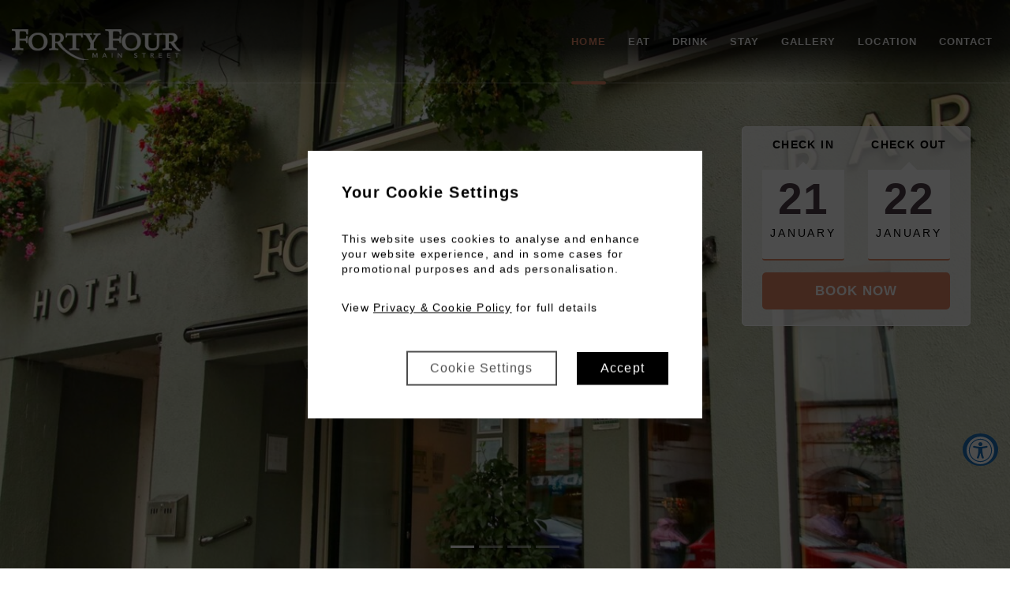

--- FILE ---
content_type: text/html; charset=UTF-8
request_url: https://www.thefortyfour.ie/?lang=is
body_size: 24772
content:
<!DOCTYPE html>
<html lang="en-US" class="header-version_2 booking-panel-version_2 footer-version_3">
<head >
<meta charset="UTF-8" />
<script>
var gform;gform||(document.addEventListener("gform_main_scripts_loaded",function(){gform.scriptsLoaded=!0}),window.addEventListener("DOMContentLoaded",function(){gform.domLoaded=!0}),gform={domLoaded:!1,scriptsLoaded:!1,initializeOnLoaded:function(o){gform.domLoaded&&gform.scriptsLoaded?o():!gform.domLoaded&&gform.scriptsLoaded?window.addEventListener("DOMContentLoaded",o):document.addEventListener("gform_main_scripts_loaded",o)},hooks:{action:{},filter:{}},addAction:function(o,n,r,t){gform.addHook("action",o,n,r,t)},addFilter:function(o,n,r,t){gform.addHook("filter",o,n,r,t)},doAction:function(o){gform.doHook("action",o,arguments)},applyFilters:function(o){return gform.doHook("filter",o,arguments)},removeAction:function(o,n){gform.removeHook("action",o,n)},removeFilter:function(o,n,r){gform.removeHook("filter",o,n,r)},addHook:function(o,n,r,t,i){null==gform.hooks[o][n]&&(gform.hooks[o][n]=[]);var e=gform.hooks[o][n];null==i&&(i=n+"_"+e.length),gform.hooks[o][n].push({tag:i,callable:r,priority:t=null==t?10:t})},doHook:function(n,o,r){var t;if(r=Array.prototype.slice.call(r,1),null!=gform.hooks[n][o]&&((o=gform.hooks[n][o]).sort(function(o,n){return o.priority-n.priority}),o.forEach(function(o){"function"!=typeof(t=o.callable)&&(t=window[t]),"action"==n?t.apply(null,r):r[0]=t.apply(null,r)})),"filter"==n)return r[0]},removeHook:function(o,n,t,i){var r;null!=gform.hooks[o][n]&&(r=(r=gform.hooks[o][n]).filter(function(o,n,r){return!!(null!=i&&i!=o.tag||null!=t&&t!=o.priority)}),gform.hooks[o][n]=r)}});
</script>

<meta name="viewport" content="width=device-width, initial-scale=1, shrink-to-fit=no" />
<meta name='robots' content='index, follow, max-image-preview:large, max-snippet:-1, max-video-preview:-1' />
	<style>img:is([sizes="auto" i], [sizes^="auto," i]) { contain-intrinsic-size: 3000px 1500px }</style>
	
	<!-- This site is optimized with the Yoast SEO plugin v20.9 - https://yoast.com/wordpress/plugins/seo/ -->
	<title>The Forty Four Hotel Swords | Hotels Near Dublin Airport</title>
	<meta name="description" content="Situated in the heart of Swords Village and near Dublin Airport, The Forty Four Hotel is a traditional Irish pub &amp; hotel. Book your stay direct now!" />
	<link rel="canonical" href="https://www.thefortyfour.ie/" />
	<meta property="og:locale" content="en_US" />
	<meta property="og:type" content="website" />
	<meta property="og:title" content="The Forty Four Hotel Swords | Hotels Near Dublin Airport" />
	<meta property="og:description" content="Situated in the heart of Swords Village and near Dublin Airport, The Forty Four Hotel is a traditional Irish pub &amp; hotel. Book your stay direct now!" />
	<meta property="og:url" content="https://www.thefortyfour.ie/" />
	<meta property="og:site_name" content="The Forty Four" />
	<meta property="article:publisher" content="https://www.facebook.com/fortyfour.mainstreet.swords" />
	<meta property="article:modified_time" content="2023-07-31T13:18:37+00:00" />
	<meta property="og:image" content="https://www.thefortyfour.ie/wp-content/uploads/2023/04/j2h3uh-2.jpg" />
	<meta property="og:image:width" content="1920" />
	<meta property="og:image:height" content="1080" />
	<meta property="og:image:type" content="image/jpeg" />
	<meta name="twitter:card" content="summary_large_image" />
	<meta name="twitter:site" content="@thefortyfour_" />
	<script type="application/ld+json" class="yoast-schema-graph">{"@context":"https://schema.org","@graph":[{"@type":"WebPage","@id":"https://www.thefortyfour.ie/","url":"https://www.thefortyfour.ie/","name":"The Forty Four Hotel Swords | Hotels Near Dublin Airport","isPartOf":{"@id":"https://www.thefortyfour.ie/#website"},"primaryImageOfPage":{"@id":"https://www.thefortyfour.ie/#primaryimage"},"image":{"@id":"https://www.thefortyfour.ie/#primaryimage"},"thumbnailUrl":"https://www.thefortyfour.ie/wp-content/uploads/2023/04/j2h3uh-2.jpg","datePublished":"2019-07-22T10:55:46+00:00","dateModified":"2023-07-31T13:18:37+00:00","description":"Situated in the heart of Swords Village and near Dublin Airport, The Forty Four Hotel is a traditional Irish pub & hotel. Book your stay direct now!","breadcrumb":{"@id":"https://www.thefortyfour.ie/#breadcrumb"},"inLanguage":"en-US","potentialAction":[{"@type":"ReadAction","target":["https://www.thefortyfour.ie/"]}]},{"@type":"ImageObject","inLanguage":"en-US","@id":"https://www.thefortyfour.ie/#primaryimage","url":"https://www.thefortyfour.ie/wp-content/uploads/2023/04/j2h3uh-2.jpg","contentUrl":"https://www.thefortyfour.ie/wp-content/uploads/2023/04/j2h3uh-2.jpg","width":1920,"height":1080},{"@type":"BreadcrumbList","@id":"https://www.thefortyfour.ie/#breadcrumb","itemListElement":[{"@type":"ListItem","position":1,"name":"Home"}]},{"@type":"WebSite","@id":"https://www.thefortyfour.ie/#website","url":"https://www.thefortyfour.ie/","name":"The Forty Four","description":"","potentialAction":[{"@type":"SearchAction","target":{"@type":"EntryPoint","urlTemplate":"https://www.thefortyfour.ie/?s={search_term_string}"},"query-input":"required name=search_term_string"}],"inLanguage":"en-US"}]}</script>
	<meta name="msvalidate.01" content="4453424D0B481F579B8D51E4161BF535" />
	<meta name="google-site-verification" content="HtHCaSyuqUEFRSHxiY_aS2UKwBB_L_Q--hIxCKFZbpw" />
	<!-- / Yoast SEO plugin. -->


<style id="criticalPathCSS">/* Inline above-the-fold css here */
	@charset "UTF-8";@import url("https://fonts.googleapis.com/css2?family=Poppins:ital,wght@0,300;0,400;0,600;0,700;1,300;1,400;1,600;1,700&display=swap");h1{margin-top:0;margin-bottom:.5rem}h1{margin-bottom:.5rem;font-weight:500;line-height:1.2}h1{font-size:2.5rem}.container{width:100%;padding-right:15px;padding-left:15px;margin-right:auto;margin-left:auto}@font-face{font-family:"Font Awesome 5 Free";font-style:normal;font-weight:400;font-display:auto;src:url(https://use.fontawesome.com/releases/v5.9.0/webfonts/fa-regular-400.eot);src:url(https://use.fontawesome.com/releases/v5.9.0/webfonts/fa-regular-400.eot?#iefix) format("embedded-opentype"),url(https://use.fontawesome.com/releases/v5.9.0/webfonts/fa-regular-400.woff2) format("woff2"),url(https://use.fontawesome.com/releases/v5.9.0/webfonts/fa-regular-400.woff) format("woff"),url(https://use.fontawesome.com/releases/v5.9.0/webfonts/fa-regular-400.ttf) format("truetype"),url(https://use.fontawesome.com/releases/v5.9.0/webfonts/fa-regular-400.svg#fontawesome) format("svg")}@font-face{font-family:"Font Awesome 5 Free";font-style:normal;font-weight:900;font-display:auto;src:url(https://use.fontawesome.com/releases/v5.9.0/webfonts/fa-solid-900.eot);src:url(https://use.fontawesome.com/releases/v5.9.0/webfonts/fa-solid-900.eot?#iefix) format("embedded-opentype"),url(https://use.fontawesome.com/releases/v5.9.0/webfonts/fa-solid-900.woff2) format("woff2"),url(https://use.fontawesome.com/releases/v5.9.0/webfonts/fa-solid-900.woff) format("woff"),url(https://use.fontawesome.com/releases/v5.9.0/webfonts/fa-solid-900.ttf) format("truetype"),url(https://use.fontawesome.com/releases/v5.9.0/webfonts/fa-solid-900.svg#fontawesome) format("svg")}.module-title-subtitle.style-version_3 .title-subtitle-container{text-align:center}h1{font-family:Cinzel,serif;font-size:2.375rem;color:#4e3e48;font-weight:700;text-transform:uppercase;line-height:48px}main>.module-block.module-hero-slider+.module-block{padding-top:90px}.module-block.module-hero-slider+.module-title-subtitle{position:relative}.module-block.module-hero-slider+.module-title-subtitle::before{background:url('/wp-content/themes/avviowpcms2-thefortyfour/assets/icons/icons/left-paper-plane.svg') top left no-repeat;background-size:contain;content:"";max-width:186px;width:100%;height:165px;position:absolute;top:10px;left:10px}.module-block.module-hero-slider+.module-title-subtitle::after{background:url('/wp-content/themes/avviowpcms2-thefortyfour/assets/icons/icons/paper-plane-rt.svg') top left no-repeat;background-size:contain;content:"";max-width:140px;width:100%;height:119px;position:absolute;top:10px;right:10px}.module-block.module-title-subtitle{position:relative}.module-block.module-title-subtitle::before{background:url('/wp-content/themes/avviowpcms2-thefortyfour/assets/icons/icons/paper-plane.svg') top left no-repeat;background-size:contain;content:"";max-width:186px;width:100%;height:165px;position:absolute;top:10px;left:10px}.module-block.module-title-subtitle .title-subtitle-container{position:relative;padding-bottom:25px}.module-block.module-title-subtitle .title-subtitle-container .title{font-family:Cinzel,serif;font-size:2.375rem;color:#4e3e48;font-weight:700;text-transform:uppercase;line-height:48px;max-width:700px;margin:0 auto}@media (max-width:1199px){h1{font-size:1.625rem;line-height:36px}main>.module-block.module-hero-slider+.module-block{padding-top:40px}.module-block.module-hero-slider+.module-title-subtitle::before{display:none}.module-block.module-hero-slider+.module-title-subtitle::after{display:none}.module-block.module-title-subtitle .title-subtitle-container .title{font-size:1.625rem;line-height:36px}}@media (max-width:991px){h1{font-size:1.625rem;line-height:36px}html.footer-version_3 footer.site-footer .footer-row-3 .footer-main-logo-block.desktop{display:none}.module-block.module-title-subtitle::before{display:none}.module-block.module-title-subtitle .title-subtitle-container .title{font-size:1.625rem;line-height:36px}}.module-block.module-title-subtitle .title-subtitle-container::before{content:"";left:50%;translate:-50% 0;width:80px;height:5px;bottom:0;position:absolute;z-index:1;background:linear-gradient(90deg,#e18666 0,#e18666 48.44%,#4e3e48 48.45%,#4e3e48 100%);border-radius:50px}body{--wp--preset--color--black:#000000;--wp--preset--color--cyan-bluish-gray:#abb8c3;--wp--preset--color--white:#ffffff;--wp--preset--color--pale-pink:#f78da7;--wp--preset--color--vivid-red:#cf2e2e;--wp--preset--color--luminous-vivid-orange:#ff6900;--wp--preset--color--luminous-vivid-amber:#fcb900;--wp--preset--color--light-green-cyan:#7bdcb5;--wp--preset--color--vivid-green-cyan:#00d084;--wp--preset--color--pale-cyan-blue:#8ed1fc;--wp--preset--color--vivid-cyan-blue:#0693e3;--wp--preset--color--vivid-purple:#9b51e0;--wp--preset--gradient--vivid-cyan-blue-to-vivid-purple:linear-gradient(135deg,rgba(6,147,227,1) 0%,rgb(155,81,224) 100%);--wp--preset--gradient--light-green-cyan-to-vivid-green-cyan:linear-gradient(135deg,rgb(122,220,180) 0%,rgb(0,208,130) 100%);--wp--preset--gradient--luminous-vivid-amber-to-luminous-vivid-orange:linear-gradient(135deg,rgba(252,185,0,1) 0%,rgba(255,105,0,1) 100%);--wp--preset--gradient--luminous-vivid-orange-to-vivid-red:linear-gradient(135deg,rgba(255,105,0,1) 0%,rgb(207,46,46) 100%);--wp--preset--gradient--very-light-gray-to-cyan-bluish-gray:linear-gradient(135deg,rgb(238,238,238) 0%,rgb(169,184,195) 100%);--wp--preset--gradient--cool-to-warm-spectrum:linear-gradient(135deg,rgb(74,234,220) 0%,rgb(151,120,209) 20%,rgb(207,42,186) 40%,rgb(238,44,130) 60%,rgb(251,105,98) 80%,rgb(254,248,76) 100%);--wp--preset--gradient--blush-light-purple:linear-gradient(135deg,rgb(255,206,236) 0%,rgb(152,150,240) 100%);--wp--preset--gradient--blush-bordeaux:linear-gradient(135deg,rgb(254,205,165) 0%,rgb(254,45,45) 50%,rgb(107,0,62) 100%);--wp--preset--gradient--luminous-dusk:linear-gradient(135deg,rgb(255,203,112) 0%,rgb(199,81,192) 50%,rgb(65,88,208) 100%);--wp--preset--gradient--pale-ocean:linear-gradient(135deg,rgb(255,245,203) 0%,rgb(182,227,212) 50%,rgb(51,167,181) 100%);--wp--preset--gradient--electric-grass:linear-gradient(135deg,rgb(202,248,128) 0%,rgb(113,206,126) 100%);--wp--preset--gradient--midnight:linear-gradient(135deg,rgb(2,3,129) 0%,rgb(40,116,252) 100%);--wp--preset--duotone--dark-grayscale:url('/#wp-duotone-dark-grayscale');--wp--preset--duotone--grayscale:url('/#wp-duotone-grayscale');--wp--preset--duotone--purple-yellow:url('/#wp-duotone-purple-yellow');--wp--preset--duotone--blue-red:url('/#wp-duotone-blue-red');--wp--preset--duotone--midnight:url('/#wp-duotone-midnight');--wp--preset--duotone--magenta-yellow:url('/#wp-duotone-magenta-yellow');--wp--preset--duotone--purple-green:url('/#wp-duotone-purple-green');--wp--preset--duotone--blue-orange:url('/#wp-duotone-blue-orange');--wp--preset--font-size--small:13px;--wp--preset--font-size--medium:20px;--wp--preset--font-size--large:36px;--wp--preset--font-size--x-large:42px;--wp--preset--spacing--20:0.44rem;--wp--preset--spacing--30:0.67rem;--wp--preset--spacing--40:1rem;--wp--preset--spacing--50:1.5rem;--wp--preset--spacing--60:2.25rem;--wp--preset--spacing--70:3.38rem;--wp--preset--spacing--80:5.06rem;--wp--preset--shadow--natural:6px 6px 9px rgba(0, 0, 0, 0.2);--wp--preset--shadow--deep:12px 12px 50px rgba(0, 0, 0, 0.4);--wp--preset--shadow--sharp:6px 6px 0px rgba(0, 0, 0, 0.2);--wp--preset--shadow--outlined:6px 6px 0px -3px rgba(255, 255, 255, 1),6px 6px rgba(0, 0, 0, 1);--wp--preset--shadow--crisp:6px 6px 0px rgba(0, 0, 0, 1)}:root{--blue:#007bff;--indigo:#6610f2;--purple:#6f42c1;--pink:#e83e8c;--red:#dc3545;--orange:#fd7e14;--yellow:#ffc107;--green:#28a745;--teal:#20c997;--cyan:#17a2b8;--white:#fff;--gray:#6c757d;--gray-dark:#343a40;--primary:#007bff;--secondary:#6c757d;--success:#28a745;--info:#17a2b8;--warning:#ffc107;--danger:#dc3545;--light:#f8f9fa;--dark:#343a40;--breakpoint-xs:0;--breakpoint-sm:576px;--breakpoint-md:768px;--breakpoint-lg:992px;--breakpoint-xl:1200px;--font-family-sans-serif:-apple-system,BlinkMacSystemFont,"Segoe UI",Roboto,"Helvetica Neue",Arial,"Noto Sans",sans-serif,"Apple Color Emoji","Segoe UI Emoji","Segoe UI Symbol","Noto Color Emoji";--font-family-monospace:SFMono-Regular,Menlo,Monaco,Consolas,"Liberation Mono","Courier New",monospace}*,::after,::before{box-sizing:border-box}html{font-family:sans-serif;line-height:1.15;-webkit-text-size-adjust:100%}header,main,section{display:block}body{margin:0;font-family:-apple-system,BlinkMacSystemFont,"Segoe UI",Roboto,"Helvetica Neue",Arial,"Noto Sans",sans-serif,"Apple Color Emoji","Segoe UI Emoji","Segoe UI Symbol","Noto Color Emoji";font-size:1rem;font-weight:400;line-height:1.5;color:#212529;text-align:left;background-color:#fff}p{margin-top:0;margin-bottom:1rem}ol,ul{margin-top:0;margin-bottom:1rem}ul ul{margin-bottom:0}a{color:#007bff;text-decoration:none;background-color:transparent}a:not([href]):not([tabindex]){color:inherit;text-decoration:none}img{vertical-align:middle;border-style:none}svg{overflow:hidden;vertical-align:middle}label{display:inline-block;margin-bottom:.5rem}input,textarea{margin:0;font-family:inherit;font-size:inherit;line-height:inherit}input{overflow:visible}textarea{overflow:auto;resize:vertical}::-webkit-file-upload-button{font:inherit;-webkit-appearance:button}.container-fluid{width:100%;padding-right:15px;padding-left:15px;margin-right:auto;margin-left:auto}.col-md-12{position:relative;width:100%;padding-right:15px;padding-left:15px}@media (min-width:768px){.col-md-12{-ms-flex:0 0 100%;flex:0 0 100%;max-width:100%}}.btn{display:inline-block;font-weight:400;color:#212529;text-align:center;vertical-align:middle;background-color:transparent;border:1px solid transparent;padding:.375rem .75rem;font-size:1rem;line-height:1.5;border-radius:.25rem}.carousel{position:relative}.carousel-inner{position:relative;width:100%;overflow:hidden}.carousel-inner::after{display:block;clear:both;content:""}.carousel-item{position:relative;display:none;float:left;width:100%;margin-right:-100%;-webkit-backface-visibility:hidden;backface-visibility:hidden}.carousel-item.active{display:block}.carousel-indicators{position:absolute;right:0;bottom:0;left:0;z-index:15;display:-ms-flexbox;display:flex;-ms-flex-pack:center;justify-content:center;padding-left:0;margin-right:15%;margin-left:15%;list-style:none}.carousel-indicators li{box-sizing:content-box;-ms-flex:0 1 auto;flex:0 1 auto;width:30px;height:3px;margin-right:3px;margin-left:3px;text-indent:-999px;background-color:#fff;background-clip:padding-box;border-top:10px solid transparent;border-bottom:10px solid transparent;opacity:.5}.carousel-indicators .active{opacity:1}.carousel-caption{position:absolute;right:15%;bottom:20px;left:15%;z-index:10;padding-top:20px;padding-bottom:20px;color:#fff;text-align:center}.fas{-moz-osx-font-smoothing:grayscale;-webkit-font-smoothing:antialiased;display:inline-block;font-style:normal;font-variant:normal;text-rendering:auto;line-height:1}.fa-bars:before{content:"\f0c9"}.fa-chevron-down:before{content:"\f078"}.fa-chevron-up:before{content:"\f077"}.fa-times:before{content:"\f00d"}.fas{font-family:"Font Awesome 5 Free"}.fas{font-weight:900}.module-hero-slider .carousel .carousel-inner,.module-hero-slider .carousel .carousel-inner .carousel-item{height:100%}.module-hero-slider .carousel .carousel-inner{z-index:1}.module-hero-slider .carousel-item .main-slide-image{width:100%;height:100%;object-fit:cover}.module-hero-slider .carousel-item[data-image-focal-point=mm] .main-slide-image{object-position:center center}.module-hero-slider .carousel-item .carousel-caption{top:50%;transform:translateY(-50%);bottom:initial;text-align:center}.module-hero-slider .carousel-item .carousel-caption-inner{display:inline-block}.module-title-subtitle.style-version_3 .title-subtitle-container span.divider{height:auto;width:100%;display:block}.module-title-subtitle.style-version_3 .title-subtitle-container span.divider.hidden{display:none}.module-title-subtitle.style-version_3 .title-subtitle-container span.divider{border-bottom-style:solid}body{font-family:Arial,Helvetica,sans-serif;font-size:15px;color:#555;font-weight:400;line-height:30px;letter-spacing:.08em}a{color:#e18666}main>.allow-header-overlay:first-child{margin-top:-180px}main>.row_full_height{min-height:100vh}main>.row_full_height .full-height-grid-item{height:100vh}main>.row_full_width>.container-fluid{padding-left:0;padding-right:0}main{padding-top:180px}main>.module-block{padding-top:45px;padding-bottom:45px}.btn{font-family:Arial,Helvetica,sans-serif;color:#fff;font-size:15px;font-weight:700;letter-spacing:.06em;text-transform:uppercase;line-height:20px;border-radius:5px;color:#fff;border-radius:0;border:none;padding:16px 42px;background:#e18666;font-weight:700;letter-spacing:.06em;text-transform:uppercase;line-height:20px;border-radius:5px;background-color:#e18666}html.header-version_2 header.site-header{position:absolute;z-index:1000}html.header-version_2 header.site-header .header-bar-1{display:block;position:fixed;top:0;left:0;right:0;letter-spacing:0;padding-left:15px;padding-right:15px;background:linear-gradient(180deg,rgba(0,0,0,.81) 2.05%,rgba(0,0,0,.675) 56.47%,rgba(0,0,0,0) 100%);width:100%;height:106px;border:none}html.header-version_2 header.site-header .header-bar-1:after{border:1px solid rgba(255,255,255,.15);bottom:0;position:absolute;left:0;right:0;content:""}html.header-version_2 header.site-header .header-bar-1 .mobile-phone{display:none;right:15px;z-index:1;width:40px;height:40px;position:absolute;top:16px}html.header-version_2 header.site-header .header-bar-1 .mobile-phone img{width:40px;height:auto;max-width:100%}@media (max-width:991px){html.header-version_2 header.site-header .header-bar-1 .mobile-phone{display:block}}html.header-version_2 header.site-header .header-bar-1 .main-header-logo{display:inline-block;vertical-align:top;width:auto;height:51px;padding:0;z-index:1;position:relative;margin-top:27px}@media (min-width:1200px) and (max-width:1301px){html.header-version_2 header.site-header .header-bar-1 .main-header-logo{height:39px;margin-top:37px}}html.header-version_2 header.site-header .header-bar-1 .main-header-logo img{max-width:100%;max-height:100%;height:100%;object-fit:contain}html.header-version_2 header.site-header .header-bar-1 .menu-header-container{display:inline-block;position:absolute;right:10px;top:50%;z-index:1;transform:translateY(-50%)}html.header-version_2 header.site-header .header-bar-1 .menu-header-container ul{display:inline-block;list-style-type:none;margin:0;padding:0;float:none}html.header-version_2 header.site-header .header-bar-1 .menu-header-container .main-menu{display:inline-block;list-style:none;margin:0;float:right;font-weight:300}@media (max-width:1199px){main{padding-top:80px}main>.module-block{padding-top:40px;padding-bottom:40px}main>.module-block.allow-header-overlay:first-child{margin-top:-80px}html.header-version_2 header.site-header .header-bar-1{display:flex;justify-content:center;height:70px;margin:0;background:#4e3e48;border-bottom:none}html.header-version_2 header.site-header .header-bar-1 .main-header-logo{width:100%;height:32px;margin:0;margin-top:20px;text-align:center}html.header-version_2 header.site-header .header-bar-1 .menu-header-container .main-menu{display:none}}html.header-version_2 header.site-header .header-bar-1 .menu-header-container .main-menu>li{display:inline-block;position:relative;padding:0}html.header-version_2 header.site-header .header-bar-1 .menu-header-container .main-menu>li:before{content:"/";display:none;color:#fff;font-size:16px;font-weight:300}@media (min-width:1161px) and (max-width:1260px){html.header-version_2 header.site-header .header-bar-1 .menu-header-container .main-menu>li:before{font-size:14px}}@media (min-width:1200px) and (max-width:1160px){html.header-version_2 header.site-header .header-bar-1 .menu-header-container .main-menu>li:before{font-size:12px}}@media (min-width:969px) and (max-width:1199px){html.header-version_2 header.site-header .header-bar-1 .menu-header-container .main-menu>li:before{font-size:11px}}html.header-version_2 header.site-header .header-bar-1 .menu-header-container .main-menu>li:first-child:before{display:none}html.header-version_2 header.site-header .header-bar-1 .menu-header-container .main-menu>li.menu-item-has-children:after{position:relative;left:-4px;bottom:3px;content:"";display:none;width:.5em;height:.5em;border-right:.1em solid #e18666;border-bottom:.1em solid #e18666;transform:rotate(45deg);margin-right:0}html.header-version_2 header.site-header .header-bar-1 .menu-header-container .main-menu>li a{display:inline-block;color:#f5f5f5;font-family:Arial,Helvetica,sans-serif;font-size:14px;padding:42px 0;margin:0 15px;letter-spacing:.08em;line-height:24px;font-weight:700;text-transform:uppercase;position:relative}@media (min-width:1168px) and (max-width:1301px){html.header-version_2 header.site-header .header-bar-1 .menu-header-container .main-menu>li a{font-size:13px;margin-left:12px;margin-right:12px}}html.header-version_2 header.site-header .header-bar-1 .menu-header-container .main-menu>li a:before{height:4px;background:#e18666;content:"";left:0;right:0;bottom:0;border-radius:4px;position:absolute;display:none}html.header-version_2 header.site-header .header-bar-1 .menu-header-container .main-menu>li.current-menu-item>a{color:#e18666}html.header-version_2 header.site-header .header-bar-1 .menu-header-container .main-menu>li.current-menu-item>a:before{display:block}html.header-version_2 header.site-header .header-bar-1 .menu-header-container .main-menu>li ul{display:none;list-style:none;border:none;text-align:left;text-transform:capitalize;line-height:22px;margin:0;background:rgba(255,255,255,.9);position:absolute;left:0;top:100%}html.header-version_2 header.site-header .header-bar-1 .menu-header-container .main-menu>li ul>li{position:relative}html.header-version_2 header.site-header .header-bar-1 .menu-header-container .main-menu>li ul a{color:#6f5866;font-weight:700;display:inline-block;padding:11px 17px;min-width:210px;font-size:14px;margin:0}html.header-version_2 header.site-header .header-bar-1 .menu-header-container .main-menu>li ul a:before{display:none}@media (min-width:1168px) and (max-width:1301px){html.header-version_2 header.site-header .header-bar-1 .menu-header-container .main-menu>li ul a{font-size:13px}}@media (min-width:1034px) and (max-width:1167px){html.header-version_2 header.site-header .header-bar-1 .menu-header-container .main-menu>li a{font-size:13px}html.header-version_2 header.site-header .header-bar-1 .menu-header-container .main-menu>li ul a{font-size:13px}}@media (min-width:969px) and (max-width:1033px){html.header-version_2 header.site-header .header-bar-1 .menu-header-container .main-menu>li a{font-size:13px}html.header-version_2 header.site-header .header-bar-1 .menu-header-container .main-menu>li ul a{font-size:13px}}html.header-version_2 header.site-header .scroll-down-arrow{width:fit-content;position:absolute;top:90vh;display:none;left:50%}@media (max-width:1024px){html.header-version_2 header.site-header .scroll-down-arrow{top:82vh}}@media (max-width:768px){html.header-version_2 header.site-header .header-bar-1 .menu-header-container .main-menu>li:before{display:none}html.header-version_2 header.site-header .scroll-down-arrow{top:78vh}}@media (max-width:500px){html.header-version_2 header.site-header .scroll-down-arrow{top:73vh}}html.header-version_2 header.site-header .scroll-down-arrow a{display:inline-block;vertical-align:top;text-align:center;width:3vh;height:5vh}html.header-version_2 body:not(.has-hero-slider-first) header.site-header .scroll-down-arrow{display:none}html.header-version_2 header.site-header .mobile-menu{overflow:auto;display:none;position:fixed;left:0;top:0;bottom:0;width:100%;width:calc(100vw - 120px);z-index:110;transform:translateX(-100%);background:#fff;padding-top:15px;padding-bottom:20px}@media (min-width:1200px){html.header-version_2 header.site-header .mobile-menu{display:none!important}}@media (max-width:420px){html.header-version_2 header.site-header .mobile-menu{width:calc(100vw - 90px)}}@media (max-width:389px){html.header-version_2 header.site-header .mobile-menu{width:calc(100vw - 75px)}}@media (min-width:421px){html.header-version_2 header.site-header .mobile-menu{max-width:300px}}html.header-version_2 header.site-header .mobile-menu .menu-footer-container{display:none;padding-bottom:0}html.header-version_2 header.site-header .mobile-menu ul.footer-menu,html.header-version_2 header.site-header .mobile-menu ul.main-menu{padding-left:20px;padding-right:10px;list-style:none;margin-bottom:0}html.header-version_2 header.site-header .mobile-menu ul.footer-menu li,html.header-version_2 header.site-header .mobile-menu ul.main-menu li{padding:0;list-style:none;font-size:14px}html.header-version_2 header.site-header .mobile-menu ul.main-menu li.menu-item-has-children:after{content:"+";display:inline-block;position:absolute;right:0;top:0;font-size:29px;z-index:1;text-align:right;width:38px;height:38px;line-height:43px}html.header-version_2 header.site-header .mobile-menu ul.footer-menu li>a,html.header-version_2 header.site-header .mobile-menu ul.main-menu li>a{display:inline-block;width:100%;height:100%;padding:6px 0;text-transform:uppercase;color:#6f5866}html.header-version_2 header.site-header .mobile-menu ul.main-menu li ul{display:none}html.header-version_2 header.site-header .mobile-menu ul.main-menu li ul li{font-size:13px}html.header-version_2 header.site-header .mobile-menu ul.main-menu li.current-menu-item a{color:#e18666!important;font-weight:700!important}html.header-version_2 header.site-header .mobile-menu ul.footer-menu>li,html.header-version_2 header.site-header .mobile-menu ul.main-menu>li{width:100%;z-index:10;position:relative;display:inline-block}html.header-version_2 header.site-header .mobile-menu ul.footer-menu>li>a,html.header-version_2 header.site-header .mobile-menu ul.main-menu>li>a{width:calc(100% - 60px);z-index:11}html.header-version_2 header.site-header .header-tags{position:absolute;z-index:120;height:100%}html.header-version_2 header.site-header .header-tags.left{right:initial;left:0;z-index:130}html.header-version_2 header.site-header .header-tags a{display:inline-block;padding:16px 10px;width:67px;text-align:center}html.header-version_2 header.site-header .header-tags a.mobile-menu-trigger{color:#e18666;z-index:30;display:none;line-height:50px;height:100%;background:0 0}html.header-version_2 header.site-header .header-tags a.mobile-menu-trigger .fa-icon-mobile-menu-hidden,html.header-version_2 header.site-header .header-tags a.mobile-menu-trigger .fa-icon-mobile-menu-visible{width:40px;height:40px;font-size:0;vertical-align:middle}html.header-version_2 header.site-header .header-tags a.mobile-menu-trigger .fa-icon-mobile-menu-hidden:before,html.header-version_2 header.site-header .header-tags a.mobile-menu-trigger .fa-icon-mobile-menu-visible:before{display:none}html.header-version_2 header.site-header .header-tags a.mobile-menu-trigger .fa-icon-mobile-menu-hidden{background:url('/wp-content/themes/avviowpcms2-thefortyfour/assets/icons/icons/menu.svg') center center no-repeat;background-size:contain}html.header-version_2 header.site-header .header-tags a.mobile-menu-trigger .fa-icon-mobile-menu-visible{background:url('/wp-content/themes/avviowpcms2-thefortyfour/assets/icons/icons/cross.svg') center center no-repeat;background-size:contain}html.header-version_2 header.site-header .header-tags a.mobile-menu-trigger.mobile-menu-hidden .fa-icon-mobile-menu-hidden{display:inline-block}html.header-version_2 header.site-header .header-tags a.mobile-menu-trigger.mobile-menu-hidden .fa-icon-mobile-menu-visible{display:none}html.booking-panel-version_2 .booking-button{display:none;position:fixed;z-index:1000;width:100%;height:80px;padding-top:15px}html.booking-panel-version_2 .booking-button .booking-panel-trigger{display:inline-block;padding:0 15px;height:56px;line-height:56px;letter-spacing:.06em;text-transform:uppercase;color:#fff;text-align:center;font-size:18px;font-weight:700;background:#e18666;margin-left:auto;margin-right:auto;border:none;font-family:Arial,Helvetica,sans-serif;width:100%;border-radius:0}@media (max-width:991px){html.header-version_2 header.site-header .mobile-menu{padding-bottom:80px}html.header-version_2 header.site-header .mobile-menu .menu-footer-container{padding-bottom:0}html.booking-panel-version_2 .booking-button{display:inline-grid;position:fixed;height:auto;background:rgba(255,255,255,.98);box-shadow:0 0 10px rgba(0,0,0,.15);bottom:0;width:100%;margin:0;padding:6px}}html.booking-panel-version_2 .booking-panel{position:fixed;top:0;right:0;z-index:500}@media screen and (max-width:991px){html.booking-panel-version_2 .booking-panel{display:none}}html.booking-panel-version_2 .booking-panel .booking-form{position:relative;float:right;top:160px;right:50px;text-align:center;background:rgba(255,255,255,.8);border:1px solid #fff;height:auto;min-width:340px;max-width:340px;z-index:-1;border-radius:5px;padding-left:20px;padding-right:20px}html.booking-panel-version_2 .booking-panel .booking-form .booking-section{float:left}html.booking-panel-version_2 .booking-panel .booking-form .booking-section.section-arrive,html.booking-panel-version_2 .booking-panel .booking-form .booking-section.section-depart{position:relative;display:inline-block;align-items:center;padding:0 15px;width:50%}html.booking-panel-version_2 .booking-panel .booking-form .booking-section.section-arrive label,html.booking-panel-version_2 .booking-panel .booking-form .booking-section.section-depart label{color:#000;text-transform:uppercase;font-weight:700;font-family:Arial,Helvetica,sans-serif;margin-top:0;margin-bottom:0;padding:35px 0 15px;letter-spacing:.1em;width:100%;line-height:14px;font-size:15px}html.booking-panel-version_2 .booking-panel .booking-form .booking-section.section-arrive #bp_ci_date,html.booking-panel-version_2 .booking-panel .booking-form .booking-section.section-depart #bp_co_date{position:absolute;left:15px;right:15px;bottom:0;height:135px;z-index:9999999;background-color:transparent!important;color:transparent;font-size:0;border:none;width:auto;padding:0;text-align:center;outline:0}@media screen and (max-width:1300px){html.booking-panel-version_2 .booking-panel .booking-form{min-width:290px;max-width:290px;padding-left:10px;padding-right:10px}html.booking-panel-version_2 .booking-panel .booking-form .booking-section.section-arrive label,html.booking-panel-version_2 .booking-panel .booking-form .booking-section.section-depart label{padding-top:15px;padding-bottom:15px;font-size:14px}html.booking-panel-version_2 .booking-panel .booking-form .booking-section.section-arrive #bp_ci_date,html.booking-panel-version_2 .booking-panel .booking-form .booking-section.section-depart #bp_co_date{height:125px}}html.booking-panel-version_2 .booking-panel .booking-form .booking-section.section-arrive .tab-arrow,html.booking-panel-version_2 .booking-panel .booking-form .booking-section.section-depart .tab-arrow{margin:0 auto;width:0;height:0;border-left:10px solid transparent;border-right:10px solid transparent;border-bottom:10px solid #fff;font-size:0px;line-height:0}html.booking-panel-version_2 .booking-panel .booking-form .booking-section.section-arrive #ci_m,html.booking-panel-version_2 .booking-panel .booking-form .booking-section.section-depart #co_m{font-weight:400;font-family:Arial,Helvetica,sans-serif;font-size:14px;letter-spacing:.2em;text-align-last:center;text-align:center;width:100%;background:#fff;height:50px;color:#000;text-transform:uppercase!important;padding-top:0!important;border-radius:0 0 3px 3px;border-bottom:2px solid #e18666}html.booking-panel-version_2 .booking-panel .booking-form .booking-section.section-arrive #ci_m:after,html.booking-panel-version_2 .booking-panel .booking-form .booking-section.section-depart #co_m:after{content:"";position:absolute;border-top:1px solid #a9a9a9;display:none;width:70%;z-index:1;top:33px;left:15%}html.booking-panel-version_2 .booking-panel .booking-form .booking-section.section-arrive #ci_d,html.booking-panel-version_2 .booking-panel .booking-form .booking-section.section-depart #co_d{padding-top:0;width:100%;height:85px;line-height:95px;font-size:65px;text-align-last:center;text-align:center;background:#fff;color:#4e3e48;font-family:Arial,Helvetica,sans-serif;font-weight:700;letter-spacing:normal;letter-spacing:.02em}html.booking-panel-version_2 .booking-panel .booking-form .booking-section.section-submit{display:inline-block;width:100%;clear:both;padding:25px 15px 35px}html.booking-panel-version_2 .booking-panel .booking-form .booking-section.section-submit .booking-panel-submit{width:100%;height:64px;line-height:64px;padding:0 15px;font-size:18px;letter-spacing:.06em;font-weight:700}@media screen and (max-width:1300px){html.booking-panel-version_2 .booking-panel .booking-form .booking-section.section-arrive #ci_d,html.booking-panel-version_2 .booking-panel .booking-form .booking-section.section-depart #co_d{font-size:55px;height:65px;line-height:75px}html.booking-panel-version_2 .booking-panel .booking-form .booking-section.section-submit{padding-top:15px;padding-bottom:20px}html.booking-panel-version_2 .booking-panel .booking-form .booking-section.section-submit .booking-panel-submit{height:47px;line-height:47px;font-size:17px}}html.booking-panel-version_2 .booking-panel .booking-form .booking-section.section-depart{float:right}html.footer-version_3 footer.site-footer .footer-row-3 .scroll-up-arrow{max-width:100%;text-align:center;padding-bottom:30px;display:none}html.footer-version_3 footer.site-footer .footer-row-3 .scroll-up-arrow a{display:inline-block;vertical-align:top;text-align:center}html.footer-version_3 footer.site-footer .footer-row-3 .signup-block .signup .gform_wrapper .gform_heading{display:none}html.footer-version_3 footer.site-footer .footer-row-3 .signup-block .signup form input{width:100%;border:1px solid #887d83;margin-bottom:12px;padding:5px 20px;background:rgba(255,255,255,.1);border-radius:4px;height:52px;color:#e1e1e1;letter-spacing:.04em;font-size:14px}@media (max-width:767px){html.header-version_2 header.site-header .header-tags a{width:67px}html.footer-version_3 footer.site-footer .footer-row-3 .signup-block .signup form input{height:48px;padding:5px 12px}}html.footer-version_3 footer.site-footer .footer-row-3 .signup-block .signup form input:-moz-placeholder,html.footer-version_3 footer.site-footer .footer-row-3 .signup-block .signup form input:-ms-input-placeholder,html.footer-version_3 footer.site-footer .footer-row-3 .signup-block .signup form input::-moz-placeholder,html.footer-version_3 footer.site-footer .footer-row-3 .signup-block .signup form input::-webkit-input-placeholder{opacity:1;color:#e1e1e1}html.footer-version_3 footer.site-footer .footer-row-3 .footer-main-logo-block{text-align:center;margin-bottom:25px}html.footer-version_3 footer.site-footer .footer-row-3 .footer-main-logo-block.mobile{display:none}@media (max-width:991px){html.footer-version_3 footer.site-footer .footer-row-3 .footer-main-logo-block.mobile{display:block}}.module-block.module-hero-slider.row_full_height .full-height-grid-item{height:calc(100vh)}.module-block.module-hero-slider.module_variation-unset.row_full_height{padding-top:0;padding-bottom:0}.module-block.module-hero-slider.module_variation-unset .hero-slider-container .carousel .carousel-inner .carousel-item .carousel-caption{padding:40px 30px;text-align:left;right:25px;left:50px;background:rgba(78,62,72,.9);max-width:790px;border-radius:5px}@media (max-width:1199px){html.header-version_2 header.site-header .header-tags a.mobile-menu-trigger{display:inline-block;line-height:40px}.module-block.module-hero-slider{min-height:calc(80vh)}.module-block.module-hero-slider.row_full_height .full-height-grid-item{height:calc(80vh)}.module-block.module-hero-slider.module_variation-unset .hero-slider-container .carousel .carousel-inner .carousel-item .carousel-caption{padding:20px}.module-block.module-hero-slider.module_variation-unset .hero-slider-container .carousel .carousel-inner .carousel-item .carousel-caption{display:none}}.module-block.module-hero-slider.module_variation-unset .hero-slider-container .carousel .carousel-inner .carousel-item[data-overlay-style=none] .carousel-caption{background:0 0}.module-block.module-title-subtitle .title-subtitle-container span.divider{border-color:#4e3e48;border-bottom-width:2px}body:after{content:url('/wp-content/plugins/instagram-feed-pro/img/sbi-sprite.png');display:none}@media only screen and (max-width:641px){.gform_wrapper.gravity-theme input:not([type=radio]):not([type=checkbox]):not([type=image]):not([type=file]){line-height:2;min-height:32px}.gform_wrapper.gravity-theme textarea{line-height:1.5}}.gform_wrapper.gravity-theme .gform_hidden{display:none}.gform_wrapper.gravity-theme *{box-sizing:border-box}.gform_wrapper.gravity-theme .gfield_required{color:#c02b0a;display:inline-block;font-size:13.008px;padding-left:.125em}.gform_wrapper.gravity-theme .gform_required_legend .gfield_required{padding-left:0}.gform_wrapper.gravity-theme .gform_footer input{align-self:flex-end}.gform_wrapper.gravity-theme .gform_footer input{margin-bottom:8px}.gform_wrapper.gravity-theme .gform_footer input+input{margin-left:8px}.gform_wrapper.gravity-theme textarea{font-size:15px;margin-bottom:0;margin-top:0;padding:8px}
</style>

<link rel='dns-prefetch' href='//code.jquery.com' />
<link rel='dns-prefetch' href='//stackpath.bootstrapcdn.com' />
<link rel="alternate" type="application/rss+xml" title="The Forty Four &raquo; Feed" href="https://www.thefortyfour.ie/feed/" />
<link rel="alternate" type="application/rss+xml" title="The Forty Four &raquo; Comments Feed" href="https://www.thefortyfour.ie/comments/feed/" />
<style id='wp-emoji-styles-inline-css'>

	img.wp-smiley, img.emoji {
		display: inline !important;
		border: none !important;
		box-shadow: none !important;
		height: 1em !important;
		width: 1em !important;
		margin: 0 0.07em !important;
		vertical-align: -0.1em !important;
		background: none !important;
		padding: 0 !important;
	}
</style>
<style id='classic-theme-styles-inline-css'>
/*! This file is auto-generated */
.wp-block-button__link{color:#fff;background-color:#32373c;border-radius:9999px;box-shadow:none;text-decoration:none;padding:calc(.667em + 2px) calc(1.333em + 2px);font-size:1.125em}.wp-block-file__button{background:#32373c;color:#fff;text-decoration:none}
</style>
<style id='filebird-block-filebird-gallery-style-inline-css'>
ul.filebird-block-filebird-gallery{margin:auto!important;padding:0!important;width:100%}ul.filebird-block-filebird-gallery.layout-grid{display:grid;grid-gap:20px;align-items:stretch;grid-template-columns:repeat(var(--columns),1fr);justify-items:stretch}ul.filebird-block-filebird-gallery.layout-grid li img{border:1px solid #ccc;box-shadow:2px 2px 6px 0 rgba(0,0,0,.3);height:100%;max-width:100%;-o-object-fit:cover;object-fit:cover;width:100%}ul.filebird-block-filebird-gallery.layout-masonry{-moz-column-count:var(--columns);-moz-column-gap:var(--space);column-gap:var(--space);-moz-column-width:var(--min-width);columns:var(--min-width) var(--columns);display:block;overflow:auto}ul.filebird-block-filebird-gallery.layout-masonry li{margin-bottom:var(--space)}ul.filebird-block-filebird-gallery li{list-style:none}ul.filebird-block-filebird-gallery li figure{height:100%;margin:0;padding:0;position:relative;width:100%}ul.filebird-block-filebird-gallery li figure figcaption{background:linear-gradient(0deg,rgba(0,0,0,.7),rgba(0,0,0,.3) 70%,transparent);bottom:0;box-sizing:border-box;color:#fff;font-size:.8em;margin:0;max-height:100%;overflow:auto;padding:3em .77em .7em;position:absolute;text-align:center;width:100%;z-index:2}ul.filebird-block-filebird-gallery li figure figcaption a{color:inherit}

</style>
<style id='global-styles-inline-css'>
:root{--wp--preset--aspect-ratio--square: 1;--wp--preset--aspect-ratio--4-3: 4/3;--wp--preset--aspect-ratio--3-4: 3/4;--wp--preset--aspect-ratio--3-2: 3/2;--wp--preset--aspect-ratio--2-3: 2/3;--wp--preset--aspect-ratio--16-9: 16/9;--wp--preset--aspect-ratio--9-16: 9/16;--wp--preset--color--black: #000000;--wp--preset--color--cyan-bluish-gray: #abb8c3;--wp--preset--color--white: #ffffff;--wp--preset--color--pale-pink: #f78da7;--wp--preset--color--vivid-red: #cf2e2e;--wp--preset--color--luminous-vivid-orange: #ff6900;--wp--preset--color--luminous-vivid-amber: #fcb900;--wp--preset--color--light-green-cyan: #7bdcb5;--wp--preset--color--vivid-green-cyan: #00d084;--wp--preset--color--pale-cyan-blue: #8ed1fc;--wp--preset--color--vivid-cyan-blue: #0693e3;--wp--preset--color--vivid-purple: #9b51e0;--wp--preset--gradient--vivid-cyan-blue-to-vivid-purple: linear-gradient(135deg,rgba(6,147,227,1) 0%,rgb(155,81,224) 100%);--wp--preset--gradient--light-green-cyan-to-vivid-green-cyan: linear-gradient(135deg,rgb(122,220,180) 0%,rgb(0,208,130) 100%);--wp--preset--gradient--luminous-vivid-amber-to-luminous-vivid-orange: linear-gradient(135deg,rgba(252,185,0,1) 0%,rgba(255,105,0,1) 100%);--wp--preset--gradient--luminous-vivid-orange-to-vivid-red: linear-gradient(135deg,rgba(255,105,0,1) 0%,rgb(207,46,46) 100%);--wp--preset--gradient--very-light-gray-to-cyan-bluish-gray: linear-gradient(135deg,rgb(238,238,238) 0%,rgb(169,184,195) 100%);--wp--preset--gradient--cool-to-warm-spectrum: linear-gradient(135deg,rgb(74,234,220) 0%,rgb(151,120,209) 20%,rgb(207,42,186) 40%,rgb(238,44,130) 60%,rgb(251,105,98) 80%,rgb(254,248,76) 100%);--wp--preset--gradient--blush-light-purple: linear-gradient(135deg,rgb(255,206,236) 0%,rgb(152,150,240) 100%);--wp--preset--gradient--blush-bordeaux: linear-gradient(135deg,rgb(254,205,165) 0%,rgb(254,45,45) 50%,rgb(107,0,62) 100%);--wp--preset--gradient--luminous-dusk: linear-gradient(135deg,rgb(255,203,112) 0%,rgb(199,81,192) 50%,rgb(65,88,208) 100%);--wp--preset--gradient--pale-ocean: linear-gradient(135deg,rgb(255,245,203) 0%,rgb(182,227,212) 50%,rgb(51,167,181) 100%);--wp--preset--gradient--electric-grass: linear-gradient(135deg,rgb(202,248,128) 0%,rgb(113,206,126) 100%);--wp--preset--gradient--midnight: linear-gradient(135deg,rgb(2,3,129) 0%,rgb(40,116,252) 100%);--wp--preset--font-size--small: 13px;--wp--preset--font-size--medium: 20px;--wp--preset--font-size--large: 36px;--wp--preset--font-size--x-large: 42px;--wp--preset--spacing--20: 0.44rem;--wp--preset--spacing--30: 0.67rem;--wp--preset--spacing--40: 1rem;--wp--preset--spacing--50: 1.5rem;--wp--preset--spacing--60: 2.25rem;--wp--preset--spacing--70: 3.38rem;--wp--preset--spacing--80: 5.06rem;--wp--preset--shadow--natural: 6px 6px 9px rgba(0, 0, 0, 0.2);--wp--preset--shadow--deep: 12px 12px 50px rgba(0, 0, 0, 0.4);--wp--preset--shadow--sharp: 6px 6px 0px rgba(0, 0, 0, 0.2);--wp--preset--shadow--outlined: 6px 6px 0px -3px rgba(255, 255, 255, 1), 6px 6px rgba(0, 0, 0, 1);--wp--preset--shadow--crisp: 6px 6px 0px rgba(0, 0, 0, 1);}:where(.is-layout-flex){gap: 0.5em;}:where(.is-layout-grid){gap: 0.5em;}body .is-layout-flex{display: flex;}.is-layout-flex{flex-wrap: wrap;align-items: center;}.is-layout-flex > :is(*, div){margin: 0;}body .is-layout-grid{display: grid;}.is-layout-grid > :is(*, div){margin: 0;}:where(.wp-block-columns.is-layout-flex){gap: 2em;}:where(.wp-block-columns.is-layout-grid){gap: 2em;}:where(.wp-block-post-template.is-layout-flex){gap: 1.25em;}:where(.wp-block-post-template.is-layout-grid){gap: 1.25em;}.has-black-color{color: var(--wp--preset--color--black) !important;}.has-cyan-bluish-gray-color{color: var(--wp--preset--color--cyan-bluish-gray) !important;}.has-white-color{color: var(--wp--preset--color--white) !important;}.has-pale-pink-color{color: var(--wp--preset--color--pale-pink) !important;}.has-vivid-red-color{color: var(--wp--preset--color--vivid-red) !important;}.has-luminous-vivid-orange-color{color: var(--wp--preset--color--luminous-vivid-orange) !important;}.has-luminous-vivid-amber-color{color: var(--wp--preset--color--luminous-vivid-amber) !important;}.has-light-green-cyan-color{color: var(--wp--preset--color--light-green-cyan) !important;}.has-vivid-green-cyan-color{color: var(--wp--preset--color--vivid-green-cyan) !important;}.has-pale-cyan-blue-color{color: var(--wp--preset--color--pale-cyan-blue) !important;}.has-vivid-cyan-blue-color{color: var(--wp--preset--color--vivid-cyan-blue) !important;}.has-vivid-purple-color{color: var(--wp--preset--color--vivid-purple) !important;}.has-black-background-color{background-color: var(--wp--preset--color--black) !important;}.has-cyan-bluish-gray-background-color{background-color: var(--wp--preset--color--cyan-bluish-gray) !important;}.has-white-background-color{background-color: var(--wp--preset--color--white) !important;}.has-pale-pink-background-color{background-color: var(--wp--preset--color--pale-pink) !important;}.has-vivid-red-background-color{background-color: var(--wp--preset--color--vivid-red) !important;}.has-luminous-vivid-orange-background-color{background-color: var(--wp--preset--color--luminous-vivid-orange) !important;}.has-luminous-vivid-amber-background-color{background-color: var(--wp--preset--color--luminous-vivid-amber) !important;}.has-light-green-cyan-background-color{background-color: var(--wp--preset--color--light-green-cyan) !important;}.has-vivid-green-cyan-background-color{background-color: var(--wp--preset--color--vivid-green-cyan) !important;}.has-pale-cyan-blue-background-color{background-color: var(--wp--preset--color--pale-cyan-blue) !important;}.has-vivid-cyan-blue-background-color{background-color: var(--wp--preset--color--vivid-cyan-blue) !important;}.has-vivid-purple-background-color{background-color: var(--wp--preset--color--vivid-purple) !important;}.has-black-border-color{border-color: var(--wp--preset--color--black) !important;}.has-cyan-bluish-gray-border-color{border-color: var(--wp--preset--color--cyan-bluish-gray) !important;}.has-white-border-color{border-color: var(--wp--preset--color--white) !important;}.has-pale-pink-border-color{border-color: var(--wp--preset--color--pale-pink) !important;}.has-vivid-red-border-color{border-color: var(--wp--preset--color--vivid-red) !important;}.has-luminous-vivid-orange-border-color{border-color: var(--wp--preset--color--luminous-vivid-orange) !important;}.has-luminous-vivid-amber-border-color{border-color: var(--wp--preset--color--luminous-vivid-amber) !important;}.has-light-green-cyan-border-color{border-color: var(--wp--preset--color--light-green-cyan) !important;}.has-vivid-green-cyan-border-color{border-color: var(--wp--preset--color--vivid-green-cyan) !important;}.has-pale-cyan-blue-border-color{border-color: var(--wp--preset--color--pale-cyan-blue) !important;}.has-vivid-cyan-blue-border-color{border-color: var(--wp--preset--color--vivid-cyan-blue) !important;}.has-vivid-purple-border-color{border-color: var(--wp--preset--color--vivid-purple) !important;}.has-vivid-cyan-blue-to-vivid-purple-gradient-background{background: var(--wp--preset--gradient--vivid-cyan-blue-to-vivid-purple) !important;}.has-light-green-cyan-to-vivid-green-cyan-gradient-background{background: var(--wp--preset--gradient--light-green-cyan-to-vivid-green-cyan) !important;}.has-luminous-vivid-amber-to-luminous-vivid-orange-gradient-background{background: var(--wp--preset--gradient--luminous-vivid-amber-to-luminous-vivid-orange) !important;}.has-luminous-vivid-orange-to-vivid-red-gradient-background{background: var(--wp--preset--gradient--luminous-vivid-orange-to-vivid-red) !important;}.has-very-light-gray-to-cyan-bluish-gray-gradient-background{background: var(--wp--preset--gradient--very-light-gray-to-cyan-bluish-gray) !important;}.has-cool-to-warm-spectrum-gradient-background{background: var(--wp--preset--gradient--cool-to-warm-spectrum) !important;}.has-blush-light-purple-gradient-background{background: var(--wp--preset--gradient--blush-light-purple) !important;}.has-blush-bordeaux-gradient-background{background: var(--wp--preset--gradient--blush-bordeaux) !important;}.has-luminous-dusk-gradient-background{background: var(--wp--preset--gradient--luminous-dusk) !important;}.has-pale-ocean-gradient-background{background: var(--wp--preset--gradient--pale-ocean) !important;}.has-electric-grass-gradient-background{background: var(--wp--preset--gradient--electric-grass) !important;}.has-midnight-gradient-background{background: var(--wp--preset--gradient--midnight) !important;}.has-small-font-size{font-size: var(--wp--preset--font-size--small) !important;}.has-medium-font-size{font-size: var(--wp--preset--font-size--medium) !important;}.has-large-font-size{font-size: var(--wp--preset--font-size--large) !important;}.has-x-large-font-size{font-size: var(--wp--preset--font-size--x-large) !important;}
:where(.wp-block-post-template.is-layout-flex){gap: 1.25em;}:where(.wp-block-post-template.is-layout-grid){gap: 1.25em;}
:where(.wp-block-columns.is-layout-flex){gap: 2em;}:where(.wp-block-columns.is-layout-grid){gap: 2em;}
:root :where(.wp-block-pullquote){font-size: 1.5em;line-height: 1.6;}
</style>
<link rel='stylesheet' id='FO-front-css-css' href='https://www.thefortyfour.ie/wp-content/plugins/fields-options/assets/css/fields-options-style.min.css?ver=6.8.3' media='all' />
<link rel="https://api.w.org/" href="https://www.thefortyfour.ie/wp-json/" /><link rel="alternate" title="JSON" type="application/json" href="https://www.thefortyfour.ie/wp-json/wp/v2/pages/6" /><link rel="EditURI" type="application/rsd+xml" title="RSD" href="https://www.thefortyfour.ie/xmlrpc.php?rsd" />
<link rel='shortlink' href='https://www.thefortyfour.ie/' />
<link rel="alternate" title="oEmbed (JSON)" type="application/json+oembed" href="https://www.thefortyfour.ie/wp-json/oembed/1.0/embed?url=https%3A%2F%2Fwww.thefortyfour.ie%2F" />
<link rel="alternate" title="oEmbed (XML)" type="text/xml+oembed" href="https://www.thefortyfour.ie/wp-json/oembed/1.0/embed?url=https%3A%2F%2Fwww.thefortyfour.ie%2F&#038;format=xml" />
<script>

// Define dataLayer and the gtag function.
window.dataLayer = window.dataLayer || [];
function gtag(){dataLayer.push(arguments);}

// Set default consent to 'denied' as a placeholder
// Determine actual values based on your own requirements
gtag('consent', 'default', {
  'ad_storage': 'denied',
  'ad_user_data': 'denied',
  'ad_personalization': 'denied',
  'analytics_storage': 'denied',
  
  'wait_for_update': 2000
});

</script>
<!-- Google Tag Manager -->
<script>(function(w,d,s,l,i){w[l]=w[l]||[];w[l].push({'gtm.start':
new Date().getTime(),event:'gtm.js'});var f=d.getElementsByTagName(s)[0],
j=d.createElement(s),dl=l!='dataLayer'?'&l='+l:'';j.async=true;j.src=
'https://www.googletagmanager.com/gtm.js?id='+i+dl;f.parentNode.insertBefore(j,f);
})(window,document,'script','dataLayer','GTM-MCTCV3T');</script>
<!-- End Google Tag Manager --><link rel="icon" href="https://www.thefortyfour.ie/wp-content/uploads/2023/04/favicon2.png" sizes="32x32" />
<link rel="icon" href="https://www.thefortyfour.ie/wp-content/uploads/2023/04/favicon2.png" sizes="192x192" />
<link rel="apple-touch-icon" href="https://www.thefortyfour.ie/wp-content/uploads/2023/04/favicon2.png" />
<meta name="msapplication-TileImage" content="https://www.thefortyfour.ie/wp-content/uploads/2023/04/favicon2.png" />
</head>
<body class="home wp-singular page-template-default page page-id-6 wp-theme-genesis wp-child-theme-avviowpcms2-thefortyfour header-full-width full-width-content genesis-breadcrumbs-hidden"><div class="site-container"><header class="site-header"><div class="wrap"><div class="header-bar-1">
	<a href="/home" class="main-header-logo" aria-label="The Forty Four Main Street" title="The Forty Four Main Street"><img src="https://www.thefortyfour.ie/wp-content/themes/avviowpcms2-thefortyfour/assets/icons/logos/main-header-logo.svg" alt="the-forty-four-main-street"/></a>
	<div class="menu-header-container"><ul id="menu-header" class="main-menu"><li id="menu-item-7" class="menu-item menu-item-type-post_type menu-item-object-page menu-item-home current-menu-item page_item page-item-6 current_page_item menu-item-7"><a href="https://www.thefortyfour.ie/" aria-current="page">Home</a></li>
<li id="menu-item-226" class="menu-item menu-item-type-post_type menu-item-object-page menu-item-226"><a href="https://www.thefortyfour.ie/restaurant-swords-dublin/">Eat</a></li>
<li id="menu-item-221" class="menu-item menu-item-type-post_type menu-item-object-page menu-item-221"><a href="https://www.thefortyfour.ie/swords-irish-pub/">Drink</a></li>
<li id="menu-item-68" class="menu-item menu-item-type-post_type menu-item-object-page menu-item-has-children menu-item-68"><a href="https://www.thefortyfour.ie/rooms/">Stay</a>
<ul class="sub-menu">
	<li id="menu-item-219" class="menu-item menu-item-type-post_type menu-item-object-room-type menu-item-219"><a href="https://www.thefortyfour.ie/room/double-room/">Double Room</a></li>
	<li id="menu-item-217" class="menu-item menu-item-type-post_type menu-item-object-room-type menu-item-217"><a href="https://www.thefortyfour.ie/room/twin-room/">Twin Room</a></li>
	<li id="menu-item-218" class="menu-item menu-item-type-post_type menu-item-object-room-type menu-item-218"><a href="https://www.thefortyfour.ie/room/triple-room/">Triple Room</a></li>
	<li id="menu-item-216" class="menu-item menu-item-type-post_type menu-item-object-room-type menu-item-216"><a href="https://www.thefortyfour.ie/room/family-room/">Family Room</a></li>
</ul>
</li>
<li id="menu-item-70" class="menu-item menu-item-type-post_type menu-item-object-page menu-item-has-children menu-item-70"><a href="https://www.thefortyfour.ie/gallery/">Gallery</a>
<ul class="sub-menu">
	<li id="menu-item-223" class="menu-item menu-item-type-post_type menu-item-object-page menu-item-223"><a href="https://www.thefortyfour.ie/virtual-tour/">360° Virtual Tour</a></li>
</ul>
</li>
<li id="menu-item-220" class="menu-item menu-item-type-post_type menu-item-object-page menu-item-220"><a href="https://www.thefortyfour.ie/location/">Location</a></li>
<li id="menu-item-72" class="menu-item menu-item-type-post_type menu-item-object-page menu-item-72"><a href="https://www.thefortyfour.ie/contact/">Contact</a></li>
</ul></div>
	<div class="header-tags left">
		<a class="header-tag mobile-menu-trigger mobile-menu-hidden"><i class="fas fa-bars fa-icon-mobile-menu-hidden"></i><i class="fas fa-times fa-icon-mobile-menu-visible"></i></a>
	</div>
	<a href="tel:+35318401308" class="mobile-phone" aria-label="Contact us" title="Contact us">
		<img src="https://www.thefortyfour.ie/wp-content/themes/avviowpcms2-thefortyfour/assets/icons/icons/mobile-phone.svg"  alt="mobile-icon"/>
	</a>
</div>
<div class="mobile-menu">
	<div class="menu-header-container"><ul id="menu-header" class="main-menu"><li id="menu-item-7" class="menu-item menu-item-type-post_type menu-item-object-page menu-item-home current-menu-item page_item page-item-6 current_page_item menu-item-7"><a href="https://www.thefortyfour.ie/" aria-current="page">Home</a></li>
<li id="menu-item-226" class="menu-item menu-item-type-post_type menu-item-object-page menu-item-226"><a href="https://www.thefortyfour.ie/restaurant-swords-dublin/">Eat</a></li>
<li id="menu-item-221" class="menu-item menu-item-type-post_type menu-item-object-page menu-item-221"><a href="https://www.thefortyfour.ie/swords-irish-pub/">Drink</a></li>
<li id="menu-item-68" class="menu-item menu-item-type-post_type menu-item-object-page menu-item-has-children menu-item-68"><a href="https://www.thefortyfour.ie/rooms/">Stay</a>
<ul class="sub-menu">
	<li id="menu-item-219" class="menu-item menu-item-type-post_type menu-item-object-room-type menu-item-219"><a href="https://www.thefortyfour.ie/room/double-room/">Double Room</a></li>
	<li id="menu-item-217" class="menu-item menu-item-type-post_type menu-item-object-room-type menu-item-217"><a href="https://www.thefortyfour.ie/room/twin-room/">Twin Room</a></li>
	<li id="menu-item-218" class="menu-item menu-item-type-post_type menu-item-object-room-type menu-item-218"><a href="https://www.thefortyfour.ie/room/triple-room/">Triple Room</a></li>
	<li id="menu-item-216" class="menu-item menu-item-type-post_type menu-item-object-room-type menu-item-216"><a href="https://www.thefortyfour.ie/room/family-room/">Family Room</a></li>
</ul>
</li>
<li id="menu-item-70" class="menu-item menu-item-type-post_type menu-item-object-page menu-item-has-children menu-item-70"><a href="https://www.thefortyfour.ie/gallery/">Gallery</a>
<ul class="sub-menu">
	<li id="menu-item-223" class="menu-item menu-item-type-post_type menu-item-object-page menu-item-223"><a href="https://www.thefortyfour.ie/virtual-tour/">360° Virtual Tour</a></li>
</ul>
</li>
<li id="menu-item-220" class="menu-item menu-item-type-post_type menu-item-object-page menu-item-220"><a href="https://www.thefortyfour.ie/location/">Location</a></li>
<li id="menu-item-72" class="menu-item menu-item-type-post_type menu-item-object-page menu-item-72"><a href="https://www.thefortyfour.ie/contact/">Contact</a></li>
</ul></div>
	<div class="menu-footer-container"><ul id="menu-footer" class="footer-menu"><li id="menu-item-76" class="menu-item menu-item-type-post_type menu-item-object-page menu-item-76"><a href="https://www.thefortyfour.ie/contact/">Contact Us</a></li>
<li id="menu-item-233" class="menu-item menu-item-type-post_type menu-item-object-page menu-item-233"><a href="https://www.thefortyfour.ie/terms-and-conditions/">Terms and Conditions</a></li>
<li id="menu-item-10" class="menu-item menu-item-type-post_type menu-item-object-page menu-item-10"><a href="https://www.thefortyfour.ie/sitemap/">Sitemap</a></li>
<li id="menu-item-234" class="menu-item menu-item-type-post_type menu-item-object-page menu-item-234"><a href="https://www.thefortyfour.ie/privacy-policy/">Privacy Policy</a></li>
<li id="menu-item-295" class="menu-item menu-item-type-custom menu-item-object-custom menu-item-295"><a href="/acc-cookies-panel-trigger/">Cookie Preferences</a></li>
</ul></div>
</div>
<div class="scroll-down-arrow">
	<a class="scroll-down-btn" title="Scroll to next section" aria-label="Scroll to next section"><i class="fas fa-chevron-down"></i></a>
</div></div></header>
<div class="booking-button">
	<a href="https://secure.thefortyfour.ie/convert/site/The%20Forty%20Four/index.html" class="booking-panel-trigger" title="Book Now" aria-label="Book Now">Book Now</a>
</div>
<div class="booking-panel initialize-datepickers-on-load">
	<form class="booking-form" action="/">
		<div class="booking-section section-arrive">
			<label for="bpArrive">Check In</label>
			<div class="tab-arrow"></div>
			<div id="ci_d"></div>
			<div id="ci_m"></div>			
			<input type="text" name="arrive" id="bp_ci_date" aria-label="Arrival Date" readonly>
		</div>
		<div class="booking-section section-depart">
			<label for="bpDepart">Check Out</label>
			<div class="tab-arrow"></div>
			<div id="co_d"></div>
			<div id="co_m"></div>			
			<input type="text" name="depart" id="bp_co_date" aria-label="Departure Date" readonly>
		</div>
		<div class="booking-section section-submit">
			<a href="https://secure.thefortyfour.ie/convert/site/The%20Forty%20Four/index.html" class="btn booking-panel-submit" title="Book Now" aria-label="Book Now">Book Now</a>
		</div>
	</form>
</div>

<div class="site-inner"><div class="content-sidebar-wrap"><main class="content"><section class="module-block module-instance-id_0 row_full_width row_full_height allow-header-overlay  defer-images module-hero-slider module_variation-unset style-version_unset"><div class="container-fluid"><div class="hero-slider-container module-instance_0 "><div id="heroSliderInstance0" class="carousel slide transition-slide full-height-grid-item" data-ride="carousel" data-interval="5000"><ol class="carousel-indicators"><li data-target="#heroSliderInstance0" data-slide-to="0" class="active"><li data-target="#heroSliderInstance0" data-slide-to="1"><li data-target="#heroSliderInstance0" data-slide-to="2"><li data-target="#heroSliderInstance0" data-slide-to="3"></ol><div class="carousel-inner"><div class="overlay"></div><div class="carousel-item active" data-overlay-style="none" data-image-focal-point="mm"><img class="main-slide-image" data-orig-src="https://www.thefortyfour.ie/wp-content/uploads/2023/04/j2h3uh.jpg" src="https://www.thefortyfour.ie/wp-content/uploads/2023/04/j2h3uh-1366x768-fp_mm-fpoff_0_0.jpg" srcset="https://www.thefortyfour.ie/wp-content/uploads/2023/04/j2h3uh-320x568-fp_mm-fpoff_0_0.jpg 320w, https://www.thefortyfour.ie/wp-content/uploads/2023/04/j2h3uh-414x896-fp_mm-fpoff_0_0.jpg 414w, https://www.thefortyfour.ie/wp-content/uploads/2023/04/j2h3uh-767x1024-fp_mm-fpoff_0_0.jpg 767w, https://www.thefortyfour.ie/wp-content/uploads/2023/04/j2h3uh-991x1024-fp_mm-fpoff_0_0.jpg 991w, https://www.thefortyfour.ie/wp-content/uploads/2023/04/j2h3uh-1199x800-fp_mm-fpoff_0_0.jpg 1199w, https://www.thefortyfour.ie/wp-content/uploads/2023/04/j2h3uh-1366x768-fp_mm-fpoff_0_0.jpg 1366w, https://www.thefortyfour.ie/wp-content/uploads/2023/04/j2h3uh.jpg 1920w" sizes="(max-width: 320px) 320px, (max-width: 414px) 414px, (max-width: 767px) 767px, (max-width: 991px) 991px, (max-width: 1199px) 1199px, (max-width: 1366px) 1366px, 1920px" data-focal-point="mm" alt="j2h3uh"><div class="carousel-caption"><div class="carousel-caption-inner"></div></div></div><div class="carousel-item " data-overlay-style="none" data-image-focal-point="mm"><img class="main-slide-image" data-orig-src="https://www.thefortyfour.ie/wp-content/uploads/2023/04/2376uw.jpg" src="" srcset="" sizes="(max-width: 320px) 320px, (max-width: 414px) 414px, (max-width: 767px) 767px, (max-width: 991px) 991px, (max-width: 1199px) 1199px, (max-width: 1366px) 1366px, 1920px" data-focal-point="mm" alt="2376uw" data-src="https://www.thefortyfour.ie/wp-content/uploads/2023/04/2376uw-1366x768-fp_mm-fpoff_0_0.jpg" data-srcset="https://www.thefortyfour.ie/wp-content/uploads/2023/04/2376uw-320x568-fp_mm-fpoff_0_0.jpg 320w, https://www.thefortyfour.ie/wp-content/uploads/2023/04/2376uw-414x896-fp_mm-fpoff_0_0.jpg 414w, https://www.thefortyfour.ie/wp-content/uploads/2023/04/2376uw-767x1024-fp_mm-fpoff_0_0.jpg 767w, https://www.thefortyfour.ie/wp-content/uploads/2023/04/2376uw-991x1024-fp_mm-fpoff_0_0.jpg 991w, https://www.thefortyfour.ie/wp-content/uploads/2023/04/2376uw-1199x800-fp_mm-fpoff_0_0.jpg 1199w, https://www.thefortyfour.ie/wp-content/uploads/2023/04/2376uw-1366x768-fp_mm-fpoff_0_0.jpg 1366w, https://www.thefortyfour.ie/wp-content/uploads/2023/04/2376uw.jpg 1920w"><div class="carousel-caption"><div class="carousel-caption-inner"></div></div></div><div class="carousel-item " data-overlay-style="none" data-image-focal-point="mm"><img class="main-slide-image" data-orig-src="https://www.thefortyfour.ie/wp-content/uploads/2023/04/203A1966.jpg" src="" srcset="" sizes="(max-width: 320px) 320px, (max-width: 414px) 414px, (max-width: 767px) 767px, (max-width: 991px) 991px, (max-width: 1199px) 1199px, (max-width: 1366px) 1366px, 1920px" data-focal-point="mm" alt="203A1966" data-src="https://www.thefortyfour.ie/wp-content/uploads/2023/04/203A1966-1366x768-fp_mm-fpoff_0_0.jpg" data-srcset="https://www.thefortyfour.ie/wp-content/uploads/2023/04/203A1966-320x568-fp_mm-fpoff_0_0.jpg 320w, https://www.thefortyfour.ie/wp-content/uploads/2023/04/203A1966-414x896-fp_mm-fpoff_0_0.jpg 414w, https://www.thefortyfour.ie/wp-content/uploads/2023/04/203A1966-767x1024-fp_mm-fpoff_0_0.jpg 767w, https://www.thefortyfour.ie/wp-content/uploads/2023/04/203A1966-991x1024-fp_mm-fpoff_0_0.jpg 991w, https://www.thefortyfour.ie/wp-content/uploads/2023/04/203A1966-1199x800-fp_mm-fpoff_0_0.jpg 1199w, https://www.thefortyfour.ie/wp-content/uploads/2023/04/203A1966-1366x768-fp_mm-fpoff_0_0.jpg 1366w, https://www.thefortyfour.ie/wp-content/uploads/2023/04/203A1966.jpg 1920w"><div class="carousel-caption"><div class="carousel-caption-inner"></div></div></div><div class="carousel-item " data-overlay-style="none" data-image-focal-point="mm"><img class="main-slide-image" data-orig-src="https://www.thefortyfour.ie/wp-content/uploads/2023/04/image-14.jpg" src="" srcset="" sizes="(max-width: 320px) 320px, (max-width: 414px) 414px, (max-width: 767px) 767px, (max-width: 991px) 991px, (max-width: 1199px) 1199px, (max-width: 1366px) 1366px, 1920px" data-focal-point="mm" alt="image-(14)" data-src="https://www.thefortyfour.ie/wp-content/uploads/2023/04/image-14-1366x768-fp_mm-fpoff_0_0.jpg" data-srcset="https://www.thefortyfour.ie/wp-content/uploads/2023/04/image-14-320x568-fp_mm-fpoff_0_0.jpg 320w, https://www.thefortyfour.ie/wp-content/uploads/2023/04/image-14-414x896-fp_mm-fpoff_0_0.jpg 414w, https://www.thefortyfour.ie/wp-content/uploads/2023/04/image-14-767x1024-fp_mm-fpoff_0_0.jpg 767w, https://www.thefortyfour.ie/wp-content/uploads/2023/04/image-14-991x1024-fp_mm-fpoff_0_0.jpg 991w, https://www.thefortyfour.ie/wp-content/uploads/2023/04/image-14-1199x800-fp_mm-fpoff_0_0.jpg 1199w, https://www.thefortyfour.ie/wp-content/uploads/2023/04/image-14-1366x768-fp_mm-fpoff_0_0.jpg 1366w, https://www.thefortyfour.ie/wp-content/uploads/2023/04/image-14.jpg 1920w"><div class="carousel-caption"><div class="carousel-caption-inner"></div></div></div></div></div></div></div></section>
<section class="module-block module-instance-id_1   no-background defer-images module-title-subtitle module_variation-center-align style-version_3"><div class="container"><div class="title-subtitle-container module-instance_1 divider-hidden " data-instance="1" data-allora-ai-show-on-stage=""><h1 class="title">Welcome To the Forty Four Main Street</h1><span class="divider hidden"></span></div></div></section>
<section class="module-block module-instance-id_2   no-background defer-images module-content-area module_variation-unset style-version_unset"><div class="container"><div class="content-area-container module-instance_2  " data-allora-ai-show-on-stage=""><div class="main-text-section"><div class="content-area-flowing-columns"><p style="text-align: center;">Situated on the main thoroughfare in Swords, Co. Dublin, and formerly known as The Hawthorn, Forty Four Main Street has been extensively refurbished to a very high standard. Popular with local residents and guests from further afield, the plush banquette seating invites you to settle in and relax with a beverage and perhaps, a bite to eat. An excellent spot in which to watch the latest sporting fixture, the atmosphere also lends itself to a more intimate night out. Our proximity to Dublin Airport (a five minute drive) makes a stay in one of our fourteen ensuite bedrooms a must for those who wish to overnight in the vicinity of the airport while in a more relaxed setting. <a href="https://www.facebook.com/fortyfour.mainstreet.swords" target="_blank" rel="noopener">Follow us on Facebook</a>.</p>
</div></div></div></div></section>
<section class="module-block module-instance-id_3   defer-images module-button-rows module_variation-unset style-version_unset"><div class="container"><div class="button-rows-container module-instance_3"><div class="row"><div class="col-md-12 py-1" align="center"><a class="btn btn-primary mx-1 btn-lg icon-position-left" href="https://secure.thefortyfour.ie/convert/site/The%20Forty%20Four/en/index.html" target="">Book Now</a></div></div></div></div></section>
<section class="module-block module-instance-id_4   dark-background defer-images spacing-top-bottom module-image-cta-grid module_variation-square-grid style-version_0"><div class="container"><div class="image-cta-grid-container module-instance_4 grid-style-id_3-col grid-style-class_3-col "><div class="grid-row"><div class="grid-item row-style_repeat grid-col-xs-12 grid-row-xs-6 grid-col-sm-12 grid-row-sm-4 grid-col-md-4 grid-row-md-6   hover-effect_none"><img class="single-image" data-orig-src="https://www.thefortyfour.ie/wp-content/uploads/2023/04/2334.jpg" src="" srcset="" sizes="(max-width: 320px) 320px, (max-width: 414px) 414px, (max-width: 767px) 767px, (max-width: 991px) 750px, (max-width: 1199px) 324px, (max-width: 1366px) 390px, 480px" data-focal-point="mm" alt="2334" data-src="https://www.thefortyfour.ie/wp-content/uploads/2023/04/2334-480x270-fp_mm-fpoff_0_0.jpg" data-srcset="https://www.thefortyfour.ie/wp-content/uploads/2023/04/2334-320x568-fp_mm-fpoff_0_0.jpg 320w, https://www.thefortyfour.ie/wp-content/uploads/2023/04/2334-414x896-fp_mm-fpoff_0_0.jpg 414w, https://www.thefortyfour.ie/wp-content/uploads/2023/04/2334-767x512-fp_mm-fpoff_0_0.jpg 767w, https://www.thefortyfour.ie/wp-content/uploads/2023/04/2334-750x341-fp_mm-fpoff_0_0.jpg 750w, https://www.thefortyfour.ie/wp-content/uploads/2023/04/2334-324x400-fp_mm-fpoff_0_0.jpg 324w, https://www.thefortyfour.ie/wp-content/uploads/2023/04/2334-390x384-fp_mm-fpoff_0_0.jpg 390w, https://www.thefortyfour.ie/wp-content/uploads/2023/04/2334-480x540-fp_mm-fpoff_0_0.jpg 480w"><div class="content-wrap  "><h2 class="title">Dining </h2><a class="btn btn-primary" href="/restaurant-swords-dublin/" target="">View our Menus</a></div></div><div class="grid-item row-style_repeat grid-col-xs-12 grid-row-xs-6 grid-col-sm-12 grid-row-sm-4 grid-col-md-4 grid-row-md-6   hover-effect_none"><img class="single-image" data-orig-src="https://www.thefortyfour.ie/wp-content/uploads/2023/04/203A2019-Edit.jpg" src="" srcset="" sizes="(max-width: 320px) 320px, (max-width: 414px) 414px, (max-width: 767px) 767px, (max-width: 991px) 750px, (max-width: 1199px) 324px, (max-width: 1366px) 390px, 480px" data-focal-point="mm" alt="203A2019-Edit" data-src="https://www.thefortyfour.ie/wp-content/uploads/2023/04/203A2019-Edit-480x270-fp_mm-fpoff_0_0.jpg" data-srcset="https://www.thefortyfour.ie/wp-content/uploads/2023/04/203A2019-Edit-320x568-fp_mm-fpoff_0_0.jpg 320w, https://www.thefortyfour.ie/wp-content/uploads/2023/04/203A2019-Edit-414x896-fp_mm-fpoff_0_0.jpg 414w, https://www.thefortyfour.ie/wp-content/uploads/2023/04/203A2019-Edit-767x512-fp_mm-fpoff_0_0.jpg 767w, https://www.thefortyfour.ie/wp-content/uploads/2023/04/203A2019-Edit-750x341-fp_mm-fpoff_0_0.jpg 750w, https://www.thefortyfour.ie/wp-content/uploads/2023/04/203A2019-Edit-324x400-fp_mm-fpoff_0_0.jpg 324w, https://www.thefortyfour.ie/wp-content/uploads/2023/04/203A2019-Edit-390x384-fp_mm-fpoff_0_0.jpg 390w, https://www.thefortyfour.ie/wp-content/uploads/2023/04/203A2019-Edit-480x540-fp_mm-fpoff_0_0.jpg 480w"><div class="content-wrap  "><h2 class="title">Accommodation</h2><a class="btn btn-primary" href="/rooms/" target="">Book a Room</a></div></div><div class="grid-item row-style_repeat grid-col-xs-12 grid-row-xs-6 grid-col-sm-12 grid-row-sm-4 grid-col-md-4 grid-row-md-6   hover-effect_none"><img class="single-image" data-orig-src="https://www.thefortyfour.ie/wp-content/uploads/2023/04/image-2.jpg" src="" srcset="" sizes="(max-width: 320px) 320px, (max-width: 414px) 414px, (max-width: 767px) 767px, (max-width: 991px) 750px, (max-width: 1199px) 324px, (max-width: 1366px) 390px, 480px" data-focal-point="mm" alt="image-(2)" data-src="https://www.thefortyfour.ie/wp-content/uploads/2023/04/image-2-480x270-fp_mm-fpoff_0_0.jpg" data-srcset="https://www.thefortyfour.ie/wp-content/uploads/2023/04/image-2-320x568-fp_mm-fpoff_0_0.jpg 320w, https://www.thefortyfour.ie/wp-content/uploads/2023/04/image-2-414x896-fp_mm-fpoff_0_0.jpg 414w, https://www.thefortyfour.ie/wp-content/uploads/2023/04/image-2-767x512-fp_mm-fpoff_0_0.jpg 767w, https://www.thefortyfour.ie/wp-content/uploads/2023/04/image-2-750x341-fp_mm-fpoff_0_0.jpg 750w, https://www.thefortyfour.ie/wp-content/uploads/2023/04/image-2-324x400-fp_mm-fpoff_0_0.jpg 324w, https://www.thefortyfour.ie/wp-content/uploads/2023/04/image-2-390x384-fp_mm-fpoff_0_0.jpg 390w, https://www.thefortyfour.ie/wp-content/uploads/2023/04/image-2-480x540-fp_mm-fpoff_0_0.jpg 480w"><div class="content-wrap  "><h2 class="title">Special occasions</h2><a class="btn btn-primary" href="/occasions/" target="">View More</a></div></div></div></div></div></section>
<section class="module-block module-instance-id_5   no-background defer-images module-title-subtitle module_variation-center-align style-version_3"><div class="container"><div class="title-subtitle-container module-instance_5 divider-hidden " data-instance="5" data-allora-ai-show-on-stage=""><h2 class="title">Accommodation</h2><span class="divider hidden"></span></div></div></section>
<section class="module-block module-instance-id_6   no-background defer-images module-content-area module_variation-unset style-version_unset"><div class="container"><div class="content-area-container module-instance_6  " data-allora-ai-show-on-stage=""><div class="main-text-section"><div class="content-area-flowing-columns"><p style="text-align: center;">Our proximity to Dublin Airport makes a stay in one of our fourteen ensuite bedrooms a must for those who wish to overnight in the vicinity of the airport while in a more relaxed setting.</p>
</div></div></div></div></section>
<section class="module-block module-instance-id_7   no-background defer-images spacing-bottom-spacing-top-none module-image-cta-grid module_variation-alt-wide-img style-version_0"><div class="container"><div class="image-cta-grid-container module-instance_7 grid-style-id_alt-wide-img-left grid-style-class_alt-wide-img "><div class="grid-row"><div class="grid-item row-style_repeat grid-col-xs-12 grid-row-xs-14 grid-col-sm-12 grid-row-sm-14 grid-col-md-7 grid-row-md-7   hover-effect_none"><img class="single-image" data-orig-src="https://www.thefortyfour.ie/wp-content/uploads/2023/04/2u3yeu.jpg" src="" srcset="" sizes="(max-width: 320px) 320px, (max-width: 414px) 414px, (max-width: 767px) 767px, (max-width: 991px) 750px, (max-width: 1199px) 566px, (max-width: 1366px) 683px, 840px" alt="2u3yeu" data-src="https://www.thefortyfour.ie/wp-content/uploads/2023/04/2u3yeu-840x473.jpg" data-srcset="https://www.thefortyfour.ie/wp-content/uploads/2023/04/2u3yeu-320x568.jpg 320w, https://www.thefortyfour.ie/wp-content/uploads/2023/04/2u3yeu-414x896.jpg 414w, https://www.thefortyfour.ie/wp-content/uploads/2023/04/2u3yeu-767x1194.jpg 767w, https://www.thefortyfour.ie/wp-content/uploads/2023/04/2u3yeu-750x1194.jpg 750w, https://www.thefortyfour.ie/wp-content/uploads/2023/04/2u3yeu-566x466.jpg 566w, https://www.thefortyfour.ie/wp-content/uploads/2023/04/2u3yeu-683x448.jpg 683w, https://www.thefortyfour.ie/wp-content/uploads/2023/04/2u3yeu-840x630.jpg 840w"><div class="content-wrap  "><h2 class="title">Double Room</h2><a class="btn btn-primary" href="https://www.thefortyfour.ie/room/double-room/" target="">view room</a></div></div><div class="grid-item row-style_even grid-col-xs-12 grid-row-xs-14 grid-col-sm-12 grid-row-sm-14 grid-col-md-7 grid-row-md-7   hover-effect_none"><img class="single-image" data-orig-src="https://www.thefortyfour.ie/wp-content/uploads/2023/04/203A1966.jpg" src="" srcset="" sizes="(max-width: 320px) 320px, (max-width: 414px) 414px, (max-width: 767px) 767px, (max-width: 991px) 750px, (max-width: 1199px) 566px, (max-width: 1366px) 683px, 840px" alt="203A1966" data-src="https://www.thefortyfour.ie/wp-content/uploads/2023/04/203A1966-840x473.jpg" data-srcset="https://www.thefortyfour.ie/wp-content/uploads/2023/04/203A1966-320x568.jpg 320w, https://www.thefortyfour.ie/wp-content/uploads/2023/04/203A1966-414x896.jpg 414w, https://www.thefortyfour.ie/wp-content/uploads/2023/04/203A1966-767x1194.jpg 767w, https://www.thefortyfour.ie/wp-content/uploads/2023/04/203A1966-750x1194.jpg 750w, https://www.thefortyfour.ie/wp-content/uploads/2023/04/203A1966-566x466.jpg 566w, https://www.thefortyfour.ie/wp-content/uploads/2023/04/203A1966-683x448.jpg 683w, https://www.thefortyfour.ie/wp-content/uploads/2023/04/203A1966-840x630.jpg 840w"><div class="content-wrap  "><h2 class="title">Twin Room</h2><a class="btn btn-primary" href="https://www.thefortyfour.ie/room/twin-room/" target="">view room</a></div></div><div class="grid-item row-style_repeat grid-col-xs-12 grid-row-xs-14 grid-col-sm-12 grid-row-sm-14 grid-col-md-7 grid-row-md-7   hover-effect_none"><img class="single-image" data-orig-src="https://www.thefortyfour.ie/wp-content/uploads/2023/04/203A2019-Edit.jpg" src="" srcset="" sizes="(max-width: 320px) 320px, (max-width: 414px) 414px, (max-width: 767px) 767px, (max-width: 991px) 750px, (max-width: 1199px) 566px, (max-width: 1366px) 683px, 840px" alt="203A2019-Edit" data-src="https://www.thefortyfour.ie/wp-content/uploads/2023/04/203A2019-Edit-840x473.jpg" data-srcset="https://www.thefortyfour.ie/wp-content/uploads/2023/04/203A2019-Edit-320x568.jpg 320w, https://www.thefortyfour.ie/wp-content/uploads/2023/04/203A2019-Edit-414x896.jpg 414w, https://www.thefortyfour.ie/wp-content/uploads/2023/04/203A2019-Edit-767x1194.jpg 767w, https://www.thefortyfour.ie/wp-content/uploads/2023/04/203A2019-Edit-750x1194.jpg 750w, https://www.thefortyfour.ie/wp-content/uploads/2023/04/203A2019-Edit-566x466.jpg 566w, https://www.thefortyfour.ie/wp-content/uploads/2023/04/203A2019-Edit-683x448.jpg 683w, https://www.thefortyfour.ie/wp-content/uploads/2023/04/203A2019-Edit-840x630.jpg 840w"><div class="content-wrap  "><h2 class="title">Triple Room</h2><a class="btn btn-primary" href="https://www.thefortyfour.ie/room/triple-room/" target="">view room</a></div></div><div class="grid-item row-style_even grid-col-xs-12 grid-row-xs-14 grid-col-sm-12 grid-row-sm-14 grid-col-md-7 grid-row-md-7   hover-effect_none"><img class="single-image" data-orig-src="https://www.thefortyfour.ie/wp-content/uploads/2023/04/203A1966.jpg" src="" srcset="" sizes="(max-width: 320px) 320px, (max-width: 414px) 414px, (max-width: 767px) 767px, (max-width: 991px) 750px, (max-width: 1199px) 566px, (max-width: 1366px) 683px, 840px" alt="203A1966" data-src="https://www.thefortyfour.ie/wp-content/uploads/2023/04/203A1966-840x473.jpg" data-srcset="https://www.thefortyfour.ie/wp-content/uploads/2023/04/203A1966-320x568.jpg 320w, https://www.thefortyfour.ie/wp-content/uploads/2023/04/203A1966-414x896.jpg 414w, https://www.thefortyfour.ie/wp-content/uploads/2023/04/203A1966-767x1194.jpg 767w, https://www.thefortyfour.ie/wp-content/uploads/2023/04/203A1966-750x1194.jpg 750w, https://www.thefortyfour.ie/wp-content/uploads/2023/04/203A1966-566x466.jpg 566w, https://www.thefortyfour.ie/wp-content/uploads/2023/04/203A1966-683x448.jpg 683w, https://www.thefortyfour.ie/wp-content/uploads/2023/04/203A1966-840x630.jpg 840w"><div class="content-wrap  "><h2 class="title">Family Room</h2><a class="btn btn-primary" href="https://www.thefortyfour.ie/room/family-room/" target="">view room</a></div></div></div></div></div></section>
<section class="module-block module-instance-id_8   defer-images module-button-rows module_variation-unset style-version_unset"><div class="container"><div class="button-rows-container module-instance_8"><div class="row"><div class="col-md-12 py-1" align="center"><a class="btn btn-primary mx-1 btn-lg icon-position-left" href="https://secure.thefortyfour.ie/convert/site/The%20Forty%20Four/en/index.html" target="">Book Your Stay</a></div></div></div></div></section>
<section class="module-block module-instance-id_9  row_full_height  light-background defer-images module-shortcode-includer module_variation-instagram-feed-1 style-version_unset"><div class="container"><div class="shortcode-includer-container module-instance_9 shortcode-id_instagram-feed">
<div id="sb_instagram" class="sbi sbi_mob_col_2 sbi_tab_col_3 sbi_col_5 sbi_width_resp" style="padding-bottom: 6px;width: 100%;" data-feedid="*1" data-res="auto" data-cols="5" data-colsmobile="2" data-colstablet="3" data-num="12" data-nummobile="8" data-header-size="medium" data-shortcode-atts='{"feed":"1"}' data-postid="6" data-locatornonce="08d5b7d4f4" data-options='{"carousel":[false,false,false,false,true,1],"avatars":{"thefortyfourswords":"","LCLthefortyfourswords":0},"lightboxcomments":20,"colsmobile":2,"colstablet":"3","captionsize":12,"captionlength":50,"hovercaptionlength":50}'>


    <div id="sbi_images" style="padding: 3px;">
		    </div>

	<div id="sbi_load">

	
	
</div>
	    <span class="sbi_resized_image_data" data-feed-id="*1" data-resized="[]">
	</span>
	        <div id="sbi_mod_error">
            <span>This error message is only visible to WordPress admins</span><br>
        <div><strong>There has been a problem with your Instagram Feed.</strong></div>        </div>
        
</div>

	<style type="text/css">
				#sb_instagram #sbi_load .sbi_load_btn:hover{
			outline: none;
			box-shadow: inset 0 0 20px 20px #E8E8EB;
		}
				
		#sb_instagram .sbi_follow_btn a:hover,
		#sb_instagram .sbi_follow_btn a:focus{
			outline: none;
			box-shadow: inset 0 0 10px 20px #005B8C;
		}
			</style>
	</div></div></section>
<section class="module-block module-instance-id_10 row_full_width row_full_height  no-background defer-images module-shortcode-includer module_variation-hotel-google-map style-version_unset"><div class="container-fluid"><div class="shortcode-includer-container module-instance_10 shortcode-id_hotel-google-map"><iframe src="https://www.google.com/maps/embed?pb=!1m14!1m8!1m3!1d19004.822057048976!2d-6.221266!3d53.457687!3m2!1i1024!2i768!4f13.1!3m3!1m2!1s0x486710efb987d079%3A0xe8cf1da31eaf9d3f!2sThe%20Forty%20Four%20Hotel!5e0!3m2!1sen!2sus!4v1681802018784!5m2!1sen!2sus" width="100%" height=" 100%  " style="border:0;" allowfullscreen="" loading="lazy" referrerpolicy="no-referrer-when-downgrade"></iframe></div></div></section>
</main></div></div><footer class="site-footer"><div class="wrap"><div class="avvwpcms-defer-images">	
	<div class="footer-row-2">
		<div class="container">
			<div class="col-md-12 footer-block-menu">
				<div class="menu-footer-container"><ul id="menu-footer-1" class="footer-menu"><li class="menu-item menu-item-type-post_type menu-item-object-page menu-item-76"><a href="https://www.thefortyfour.ie/contact/">Contact Us</a></li>
<li class="menu-item menu-item-type-post_type menu-item-object-page menu-item-233"><a href="https://www.thefortyfour.ie/terms-and-conditions/">Terms and Conditions</a></li>
<li class="menu-item menu-item-type-post_type menu-item-object-page menu-item-10"><a href="https://www.thefortyfour.ie/sitemap/">Sitemap</a></li>
<li class="menu-item menu-item-type-post_type menu-item-object-page menu-item-234"><a href="https://www.thefortyfour.ie/privacy-policy/">Privacy Policy</a></li>
<li class="menu-item menu-item-type-custom menu-item-object-custom menu-item-295"><a href="/acc-cookies-panel-trigger/">Cookie Preferences</a></li>
</ul></div>
			</div>
		</div>
	</div>
	<div class="footer-row-3">
		<div class="container">
			<div class="row">
				<div class="scroll-up-arrow col-md-12">
					<a class="scroll-up-button" title="Scroll to top" aria-label="Scroll to top"><i class="fas fa-chevron-up"></i></a>
				</div>
				<div class="signup-block col-md-4">
					<div class="signup">
						<span class="signup-title"> Newsletter Sign-up </span><script type="text/javascript"></script>
                <div class='gf_browser_chrome gform_wrapper gravity-theme gform-theme--no-framework' data-form-theme='gravity-theme' data-form-index='0' id='gform_wrapper_2' >
                        <div class='gform_heading'>
							<p class='gform_required_legend'>&quot;<span class="gfield_required gfield_required_asterisk">*</span>&quot; indicates required fields</p>
                        </div><form method='post' enctype='multipart/form-data'  id='gform_2'  action='/?lang=is' data-formid='2' >
                        <div class='gform-body gform_body'><div id='gform_fields_2' class='gform_fields top_label form_sublabel_below description_below'><div id="field_2_2"  class="gfield gfield--type-email gfield--width-full gfield_contains_required field_sublabel_below gfield--no-description field_description_below hidden_label gfield_visibility_visible"  data-js-reload="field_2_2"><label class='gfield_label gform-field-label' for='input_2_2' >Email<span class="gfield_required"><span class="gfield_required gfield_required_asterisk">*</span></span></label><div class='ginput_container ginput_container_email'>
                            <input name='input_2' id='input_2_2' type='text' value='' class='large'   placeholder='Enter Email Address' aria-required="true" aria-invalid="false"  />
                        </div></div></div></div>
        <div class='gform_footer top_label'> <input type='submit' id='gform_submit_button_2' class='gform_button button' value='Sign-Up'  onclick='if(window["gf_submitting_2"]){return false;}  window["gf_submitting_2"]=true;  ' onkeypress='if( event.keyCode == 13 ){ if(window["gf_submitting_2"]){return false;} window["gf_submitting_2"]=true;  jQuery("#gform_2").trigger("submit",[true]); }' /> 
            <input type='hidden' class='gform_hidden' name='is_submit_2' value='1' />
            <input type='hidden' class='gform_hidden' name='gform_submit' value='2' />
            
            <input type='hidden' class='gform_hidden' name='gform_unique_id' value='' />
            <input type='hidden' class='gform_hidden' name='state_2' value='WyJbXSIsIjA1Y2UzNDYwYzg3MDMzNGFiNjBlNjNkNjI5MzhlNDBiIl0=' />
            <input type='hidden' class='gform_hidden' name='gform_target_page_number_2' id='gform_target_page_number_2' value='0' />
            <input type='hidden' class='gform_hidden' name='gform_source_page_number_2' id='gform_source_page_number_2' value='1' />
            <input type='hidden' name='gform_field_values' value='' />
            
        </div>
                        <p style="display: none !important;"><label>&#916;<textarea name="ak_hp_textarea" cols="45" rows="8" maxlength="100"></textarea></label><input type="hidden" id="ak_js_1" name="ak_js" value="162"/><script>document.getElementById( "ak_js_1" ).setAttribute( "value", ( new Date() ).getTime() );</script></p></form>
                        </div><script>
gform.initializeOnLoaded( function() {gformInitSpinner( 2, 'https://www.thefortyfour.ie/wp-content/plugins/gravityforms/images/spinner.svg', true );jQuery('#gform_ajax_frame_2').on('load',function(){var contents = jQuery(this).contents().find('*').html();var is_postback = contents.indexOf('GF_AJAX_POSTBACK') >= 0;if(!is_postback){return;}var form_content = jQuery(this).contents().find('#gform_wrapper_2');var is_confirmation = jQuery(this).contents().find('#gform_confirmation_wrapper_2').length > 0;var is_redirect = contents.indexOf('gformRedirect(){') >= 0;var is_form = form_content.length > 0 && ! is_redirect && ! is_confirmation;var mt = parseInt(jQuery('html').css('margin-top'), 10) + parseInt(jQuery('body').css('margin-top'), 10) + 100;if(is_form){jQuery('#gform_wrapper_2').html(form_content.html());if(form_content.hasClass('gform_validation_error')){jQuery('#gform_wrapper_2').addClass('gform_validation_error');} else {jQuery('#gform_wrapper_2').removeClass('gform_validation_error');}setTimeout( function() { /* delay the scroll by 50 milliseconds to fix a bug in chrome */  }, 50 );if(window['gformInitDatepicker']) {gformInitDatepicker();}if(window['gformInitPriceFields']) {gformInitPriceFields();}var current_page = jQuery('#gform_source_page_number_2').val();gformInitSpinner( 2, 'https://www.thefortyfour.ie/wp-content/plugins/gravityforms/images/spinner.svg', true );jQuery(document).trigger('gform_page_loaded', [2, current_page]);window['gf_submitting_2'] = false;}else if(!is_redirect){var confirmation_content = jQuery(this).contents().find('.GF_AJAX_POSTBACK').html();if(!confirmation_content){confirmation_content = contents;}setTimeout(function(){jQuery('#gform_wrapper_2').replaceWith(confirmation_content);jQuery(document).trigger('gform_confirmation_loaded', [2]);window['gf_submitting_2'] = false;wp.a11y.speak(jQuery('#gform_confirmation_message_2').text());}, 50);}else{jQuery('#gform_2').append(contents);if(window['gformRedirect']) {gformRedirect();}}jQuery(document).trigger('gform_post_render', [2, current_page]);gform.utils.trigger({ event: 'gform/postRender', native: false, data: { formId: 2, currentPage: current_page } });} );} );
</script>
						
					</div>
				</div>
				<div class="col-md-4 footer-block-contact">
					<div class="footer-main-logo-block mobile">
						<a href="/" class="main-footer-logo" title="The Forty Four" aria-label="The Forty Four"><img data-src="https://www.thefortyfour.ie/wp-content/themes/avviowpcms2-thefortyfour/assets/icons/logos/main-footer-logo.svg" height="36" alt="the-forty-four"/></a>
					</div>
					<div class="address">				
						<div class="infocon">
							<p>
								<strong><img src="https://www.thefortyfour.ie/wp-content/themes/avviowpcms2-thefortyfour/assets/icons/icons/location.svg" width="25" height="25" alt="location-icon"></strong>
								The Forty Four, <br>44 Main Street, Swords, <br>Dublin, Ireland, K67 AH28</p>		
							<p>
								<strong><img src="https://www.thefortyfour.ie/wp-content/themes/avviowpcms2-thefortyfour/assets/icons/icons/phone.svg" width="25" height="25" alt="phone-icon"></strong>
								<a href="tel:+35318401308" title="Contact us" aria-label="Contact us">+353-1-840-1308</a>
							</p>
							<p>
							<strong><img src="https://www.thefortyfour.ie/wp-content/themes/avviowpcms2-thefortyfour/assets/icons/icons/email.svg" width="25" height="25" alt="mail-icon"></strong>
								<a href="mailto:reservations@thefortyfour.ie" title="Mail us" aria-label="Mail us">reservations@thefortyfour.ie</a>
							</p>
						</div>
					</div>
				</div>
				<div class="col-md-4 footer-block-social">
					<div class="footer-main-logo-block desktop">
						<a href="/" class="main-footer-logo" title="Forty Four Logo" aria-label="Forty Four Logo"><img data-src="https://www.thefortyfour.ie/wp-content/themes/avviowpcms2-thefortyfour/assets/icons/logos/main-footer-logo.svg" height="36" alt="forty-four-logo"/></a>
					</div>
					<div class="social-icons">
						<span class="social">
							<a href="https://www.facebook.com/fortyfour.mainstreet.swords" target="_blank" title="Facebook" aria-label="Facebook">
								<img src="https://www.thefortyfour.ie/wp-content/themes/avviowpcms2-thefortyfour/assets/icons/icons/facebook.svg" width="26" height="26" alt="facebook-icon">
							</a>
							<a href="https://www.twitter.com/thefortyfour_" target="_blank" title="Twitter" aria-label="Twitter">
								<img src="https://www.thefortyfour.ie/wp-content/themes/avviowpcms2-thefortyfour/assets/icons/icons/twitter.svg" width="26" height="26" alt="twitter-icon">
							</a>
							<a href="https://www.instagram.com/thefortyfourswords/" target="_blank" title="Instagram" aria-label="Instagram">
								<img src="https://www.thefortyfour.ie/wp-content/themes/avviowpcms2-thefortyfour/assets/icons/icons/instagram.svg" width="26" height="26" alt="instagram-icon">
							</a>
						</span>
					</div>
				</div>
				<div class="avvio_link col-md-12">
					<a href="https://www.avvio.com/" target="_blank" title="Avvio Link" aria-label="Avvio Link">SHR Group solution</a>
				</div>
			</div>
		</div>
	</div>
</div></div></footer></div><script type="speculationrules">
{"prefetch":[{"source":"document","where":{"and":[{"href_matches":"\/*"},{"not":{"href_matches":["\/wp-*.php","\/wp-admin\/*","\/wp-content\/uploads\/*","\/wp-content\/*","\/wp-content\/plugins\/*","\/wp-content\/themes\/avviowpcms2-thefortyfour\/*","\/wp-content\/themes\/genesis\/*","\/*\\?(.+)"]}},{"not":{"selector_matches":"a[rel~=\"nofollow\"]"}},{"not":{"selector_matches":".no-prefetch, .no-prefetch a"}}]},"eagerness":"conservative"}]}
</script>
<!-- Custom Feeds for Instagram JS -->
<script type="text/javascript">
var sbiajaxurl = "https://www.thefortyfour.ie/wp-admin/admin-ajax.php";

</script>
<script async src="https://secure.thefortyfour.ie/crm/rpc/The%20Forty%20Four/WSS_js.php"></script>
<nav id="fo-accessibility" aria-label="Accessibility Navigation" class="fo-accessibility fo-accessibility__bottom_right js-accessibility" role="navigation" data-option={"general":{"outline_focus":1,"skip_content":1,"role_link":1},"toolbar_position":"bottom_right"}>
                    <div class="fo-accessibility__toggle" role="menu">
                        <a class="fo-accessibility__link fo-accessibility__toggle-link js-accessibility-icon" href="javascript:void(0);" title="Accessibility Tools">
                            <span>Open</span>
                            <svg xmlns="http://www.w3.org/2000/svg" viewBox="0 0 100 100" fill="currentColor" width="1em"><path d="M50 8.1c23.2 0 41.9 18.8 41.9 41.9 0 23.2-18.8 41.9-41.9 41.9C26.8 91.9 8.1 73.2 8.1 50S26.8 8.1 50 8.1M50 0C22.4 0 0 22.4 0 50s22.4 50 50 50 50-22.4 50-50S77.6 0 50 0zm0 11.3c-21.4 0-38.7 17.3-38.7 38.7S28.6 88.7 50 88.7 88.7 71.4 88.7 50 71.4 11.3 50 11.3zm0 8.9c4 0 7.3 3.2 7.3 7.3S54 34.7 50 34.7s-7.3-3.2-7.3-7.3 3.3-7.2 7.3-7.2zm23.7 19.7c-5.8 1.4-11.2 2.6-16.6 3.2.2 20.4 2.5 24.8 5 31.4.7 1.9-.2 4-2.1 4.7-1.9.7-4-.2-4.7-2.1-1.8-4.5-3.4-8.2-4.5-15.8h-2c-1 7.6-2.7 11.3-4.5 15.8-.7 1.9-2.8 2.8-4.7 2.1-1.9-.7-2.8-2.8-2.1-4.7 2.6-6.6 4.9-11 5-31.4-5.4-.6-10.8-1.8-16.6-3.2-1.7-.4-2.8-2.1-2.4-3.9.4-1.7 2.1-2.8 3.9-2.4 19.5 4.6 25.1 4.6 44.5 0 1.7-.4 3.5.7 3.9 2.4.7 1.8-.3 3.5-2.1 3.9z"/></svg>
                        </a>
                    </div>
                    <div class="fo-accessibility__overlay js-popup-inner ">
                        <div class="fo-accessibility__inner">
                            <div class="fo-accessibility__title" role="menu">
                                <p>Accessibility Tools  <button class="em js-close-toolbar" aria-label="js close toolbar" tabindex="-1" role="menuitem"><i></i></button></p>
                            </div>
							<div class="fo-accessibility__option" tabindex="0">
                                
                                <ul class="fo-accessibility__items js-accessibility-items">
                                    <li class="fo-accessibility__item fo-accessibility__item-increase js-item-increase" >
                                <a href="javascript:void(0)" class="fo-accessibility__btn-link fo-accessibility__btn-increase" data-action="increase" tabindex="-1">
                                    <span class="fo-accessibility__icon">
                                        <svg version="1.1" xmlns="http://www.w3.org/2000/svg" width="1em" viewBox="0 0 448 448"><path fill="currentColor" d="M256 200v16c0 4.25-3.75 8-8 8h-56v56c0 4.25-3.75 8-8 8h-16c-4.25 0-8-3.75-8-8v-56h-56c-4.25 0-8-3.75-8-8v-16c0-4.25 3.75-8 8-8h56v-56c0-4.25 3.75-8 8-8h16c4.25 0 8 3.75 8 8v56h56c4.25 0 8 3.75 8 8zM288 208c0-61.75-50.25-112-112-112s-112 50.25-112 112 50.25 112 112 112 112-50.25 112-112zM416 416c0 17.75-14.25 32-32 32-8.5 0-16.75-3.5-22.5-9.5l-85.75-85.5c-29.25 20.25-64.25 31-99.75 31-97.25 0-176-78.75-176-176s78.75-176 176-176 176 78.75 176 176c0 35.5-10.75 70.5-31 99.75l85.75 85.75c5.75 5.75 9.25 14 9.25 22.5z" "=""></path></svg>
                                    </span><span class="fo-accessibility__text">Increase Text</span></a></li><li class="fo-accessibility__item fo-accessibility__item-decrease js-item-decrease" >
                                <a href="javascript:void(0)" class="fo-accessibility__btn-link fo-accessibility__btn-decrease" data-action="decrease" tabindex="-1">
                                    <span class="fo-accessibility__icon">
                                        <svg version="1.1" xmlns="http://www.w3.org/2000/svg" width="1em" viewBox="0 0 448 448"><path fill="currentColor" d="M256 200v16c0 4.25-3.75 8-8 8h-144c-4.25 0-8-3.75-8-8v-16c0-4.25 3.75-8 8-8h144c4.25 0 8 3.75 8 8zM288 208c0-61.75-50.25-112-112-112s-112 50.25-112 112 50.25 112 112 112 112-50.25 112-112zM416 416c0 17.75-14.25 32-32 32-8.5 0-16.75-3.5-22.5-9.5l-85.75-85.5c-29.25 20.25-64.25 31-99.75 31-97.25 0-176-78.75-176-176s78.75-176 176-176 176 78.75 176 176c0 35.5-10.75 70.5-31 99.75l85.75 85.75c5.75 5.75 9.25 14 9.25 22.5z"></path></svg>
                                    </span><span class="fo-accessibility__text">Decrease Text</span></a></li><li class="fo-accessibility__item fo-accessibility__item-screen_reader js-item-screen_reader" >
                                <a href="javascript:void(0)" class="fo-accessibility__btn-link fo-accessibility__btn-screen_reader" data-action="screen_reader" tabindex="-1">
                                    <span class="fo-accessibility__icon">
                                        <svg xmlns="http://www.w3.org/2000/svg" height="1em" viewBox="0 -960 960 960" width="1em" fill="currentColor"><path d="M40-320v-240q0-33 23.5-56.5T120-640h80q33 0 56.5 23.5T280-560v240h-80v-80h-80v80H40Zm80-160h80v-80h-80v80Zm240 160v-320h160q33 0 56.5 23.5T600-560v160q0 33-23.5 56.5T520-320H360Zm80-80h80v-160h-80v160Zm274 32-56-57q11-11 16.5-25t5.5-30q0-17-5.5-30.5T658-535l56-58q22 22 34 51t12 62q0 33-12 61.5T714-368Zm113 113-58-55q33-33 52-76.5t19-93.5q0-51-19-94t-52-76l58-56q44 44 68.5 102T920-480q0 66-24.5 123.5T827-255Z"/></svg>
                                    </span><span class="fo-accessibility__text">Screen Reader</span></a></li><li class="fo-accessibility__item fo-accessibility__item-grayscale js-item-grayscale" >
                                <a href="javascript:void(0)" class="fo-accessibility__btn-link fo-accessibility__btn-grayscale" data-action="grayscale" tabindex="-1">
                                    <span class="fo-accessibility__icon">
                                        <svg version="1.1" xmlns="http://www.w3.org/2000/svg" width="1em" viewBox="0 0 448 448"><path fill="currentColor" d="M15.75 384h-15.75v-352h15.75v352zM31.5 383.75h-8v-351.75h8v351.75zM55 383.75h-7.75v-351.75h7.75v351.75zM94.25 383.75h-7.75v-351.75h7.75v351.75zM133.5 383.75h-15.5v-351.75h15.5v351.75zM165 383.75h-7.75v-351.75h7.75v351.75zM180.75 383.75h-7.75v-351.75h7.75v351.75zM196.5 383.75h-7.75v-351.75h7.75v351.75zM235.75 383.75h-15.75v-351.75h15.75v351.75zM275 383.75h-15.75v-351.75h15.75v351.75zM306.5 383.75h-15.75v-351.75h15.75v351.75zM338 383.75h-15.75v-351.75h15.75v351.75zM361.5 383.75h-15.75v-351.75h15.75v351.75zM408.75 383.75h-23.5v-351.75h23.5v351.75zM424.5 383.75h-8v-351.75h8v351.75zM448 384h-15.75v-352h15.75v352z"></path></svg>
                                    </span><span class="fo-accessibility__text">Grayscale</span></a></li><li class="fo-accessibility__item fo-accessibility__item-high_contrast js-item-high_contrast" >
                                <a href="javascript:void(0)" class="fo-accessibility__btn-link fo-accessibility__btn-high_contrast" data-action="high_contrast" tabindex="-1">
                                    <span class="fo-accessibility__icon">
                                        <svg version="1.1" xmlns="http://www.w3.org/2000/svg" width="1em" viewBox="0 0 448 448"><path fill="currentColor" d="M192 360v-272c-75 0-136 61-136 136s61 136 136 136zM384 224c0 106-86 192-192 192s-192-86-192-192 86-192 192-192 192 86 192 192z" "=""></path></svg>
                                    </span><span class="fo-accessibility__text">High Contrast</span></a></li><li class="fo-accessibility__item fo-accessibility__item-negative_contrast js-item-negative_contrast" >
                                <a href="javascript:void(0)" class="fo-accessibility__btn-link fo-accessibility__btn-negative_contrast" data-action="negative_contrast" tabindex="-1">
                                    <span class="fo-accessibility__icon">
                                        <svg version="1.1" xmlns="http://www.w3.org/2000/svg" width="1em" viewBox="0 0 448 448"><path fill="currentColor" d="M416 240c-23.75-36.75-56.25-68.25-95.25-88.25 10 17 15.25 36.5 15.25 56.25 0 61.75-50.25 112-112 112s-112-50.25-112-112c0-19.75 5.25-39.25 15.25-56.25-39 20-71.5 51.5-95.25 88.25 42.75 66 111.75 112 192 112s149.25-46 192-112zM236 144c0-6.5-5.5-12-12-12-41.75 0-76 34.25-76 76 0 6.5 5.5 12 12 12s12-5.5 12-12c0-28.5 23.5-52 52-52 6.5 0 12-5.5 12-12zM448 240c0 6.25-2 12-5 17.25-46 75.75-130.25 126.75-219 126.75s-173-51.25-219-126.75c-3-5.25-5-11-5-17.25s2-12 5-17.25c46-75.5 130.25-126.75 219-126.75s173 51.25 219 126.75c3 5.25 5 11 5 17.25z"></path></svg>
                                    </span><span class="fo-accessibility__text">Negative Contrast</span></a></li><li class="fo-accessibility__item fo-accessibility__item-light_background js-item-light_background" >
                                <a href="javascript:void(0)" class="fo-accessibility__btn-link fo-accessibility__btn-light_background" data-action="light_background" tabindex="-1">
                                    <span class="fo-accessibility__icon">
                                        <svg version="1.1" xmlns="http://www.w3.org/2000/svg" width="1em" viewBox="0 0 448 448"><path fill="currentColor" d="M184 144c0 4.25-3.75 8-8 8s-8-3.75-8-8c0-17.25-26.75-24-40-24-4.25 0-8-3.75-8-8s3.75-8 8-8c23.25 0 56 12.25 56 40zM224 144c0-50-50.75-80-96-80s-96 30-96 80c0 16 6.5 32.75 17 45 4.75 5.5 10.25 10.75 15.25 16.5 17.75 21.25 32.75 46.25 35.25 74.5h57c2.5-28.25 17.5-53.25 35.25-74.5 5-5.75 10.5-11 15.25-16.5 10.5-12.25 17-29 17-45zM256 144c0 25.75-8.5 48-25.75 67s-40 45.75-42 72.5c7.25 4.25 11.75 12.25 11.75 20.5 0 6-2.25 11.75-6.25 16 4 4.25 6.25 10 6.25 16 0 8.25-4.25 15.75-11.25 20.25 2 3.5 3.25 7.75 3.25 11.75 0 16.25-12.75 24-27.25 24-6.5 14.5-21 24-36.75 24s-30.25-9.5-36.75-24c-14.5 0-27.25-7.75-27.25-24 0-4 1.25-8.25 3.25-11.75-7-4.5-11.25-12-11.25-20.25 0-6 2.25-11.75 6.25-16-4-4.25-6.25-10-6.25-16 0-8.25 4.5-16.25 11.75-20.5-2-26.75-24.75-53.5-42-72.5s-25.75-41.25-25.75-67c0-68 64.75-112 128-112s128 44 128 112z"></path></svg>
                                    </span><span class="fo-accessibility__text">Light Background</span></a></li><li class="fo-accessibility__item fo-accessibility__item-links_underline js-item-links_underline" >
                                <a href="javascript:void(0)" class="fo-accessibility__btn-link fo-accessibility__btn-links_underline" data-action="links_underline" tabindex="-1">
                                    <span class="fo-accessibility__icon">
                                        <svg version="1.1" xmlns="http://www.w3.org/2000/svg" width="1em" viewBox="0 0 448 448"><path fill="currentColor" d="M364 304c0-6.5-2.5-12.5-7-17l-52-52c-4.5-4.5-10.75-7-17-7-7.25 0-13 2.75-18 8 8.25 8.25 18 15.25 18 28 0 13.25-10.75 24-24 24-12.75 0-19.75-9.75-28-18-5.25 5-8.25 10.75-8.25 18.25 0 6.25 2.5 12.5 7 17l51.5 51.75c4.5 4.5 10.75 6.75 17 6.75s12.5-2.25 17-6.5l36.75-36.5c4.5-4.5 7-10.5 7-16.75zM188.25 127.75c0-6.25-2.5-12.5-7-17l-51.5-51.75c-4.5-4.5-10.75-7-17-7s-12.5 2.5-17 6.75l-36.75 36.5c-4.5 4.5-7 10.5-7 16.75 0 6.5 2.5 12.5 7 17l52 52c4.5 4.5 10.75 6.75 17 6.75 7.25 0 13-2.5 18-7.75-8.25-8.25-18-15.25-18-28 0-13.25 10.75-24 24-24 12.75 0 19.75 9.75 28 18 5.25-5 8.25-10.75 8.25-18.25zM412 304c0 19-7.75 37.5-21.25 50.75l-36.75 36.5c-13.5 13.5-31.75 20.75-50.75 20.75-19.25 0-37.5-7.5-51-21.25l-51.5-51.75c-13.5-13.5-20.75-31.75-20.75-50.75 0-19.75 8-38.5 22-52.25l-22-22c-13.75 14-32.25 22-52 22-19 0-37.5-7.5-51-21l-52-52c-13.75-13.75-21-31.75-21-51 0-19 7.75-37.5 21.25-50.75l36.75-36.5c13.5-13.5 31.75-20.75 50.75-20.75 19.25 0 37.5 7.5 51 21.25l51.5 51.75c13.5 13.5 20.75 31.75 20.75 50.75 0 19.75-8 38.5-22 52.25l22 22c13.75-14 32.25-22 52-22 19 0 37.5 7.5 51 21l52 52c13.75 13.75 21 31.75 21 51z"></path></svg>
                                    </span><span class="fo-accessibility__text">Links Underline</span></a></li><li class="fo-accessibility__item fo-accessibility__item-readable_font js-item-readable_font" >
                                <a href="javascript:void(0)" class="fo-accessibility__btn-link fo-accessibility__btn-readable_font" data-action="readable_font" tabindex="-1">
                                    <span class="fo-accessibility__icon">
                                        <svg version="1.1" xmlns="http://www.w3.org/2000/svg" width="1em" viewBox="0 0 448 448"><path fill="currentColor" d="M181.25 139.75l-42.5 112.5c24.75 0.25 49.5 1 74.25 1 4.75 0 9.5-0.25 14.25-0.5-13-38-28.25-76.75-46-113zM0 416l0.5-19.75c23.5-7.25 49-2.25 59.5-29.25l59.25-154 70-181h32c1 1.75 2 3.5 2.75 5.25l51.25 120c18.75 44.25 36 89 55 133 11.25 26 20 52.75 32.5 78.25 1.75 4 5.25 11.5 8.75 14.25 8.25 6.5 31.25 8 43 12.5 0.75 4.75 1.5 9.5 1.5 14.25 0 2.25-0.25 4.25-0.25 6.5-31.75 0-63.5-4-95.25-4-32.75 0-65.5 2.75-98.25 3.75 0-6.5 0.25-13 1-19.5l32.75-7c6.75-1.5 20-3.25 20-12.5 0-9-32.25-83.25-36.25-93.5l-112.5-0.5c-6.5 14.5-31.75 80-31.75 89.5 0 19.25 36.75 20 51 22 0.25 4.75 0.25 9.5 0.25 14.5 0 2.25-0.25 4.5-0.5 6.75-29 0-58.25-5-87.25-5-3.5 0-8.5 1.5-12 2-15.75 2.75-31.25 3.5-47 3.5z"></path></svg>
                                    </span><span class="fo-accessibility__text">Readable Font</span></a></li><li class="fo-accessibility__item fo-accessibility__item-text_spacing js-item-text_spacing" >
                                <a href="javascript:void(0)" class="fo-accessibility__btn-link fo-accessibility__btn-text_spacing" data-action="text_spacing" tabindex="-1">
                                    <span class="fo-accessibility__icon">
                                        <svg version="1.1" xmlns="http://www.w3.org/2000/svg" width="1em" viewBox="0 0 512 512" fill="currentColor"><g><g><rect x="411.837" y="345.043" width="35.247" height="33.391"></rect></g></g><g><g><g><polygon points="478.619,411.827 478.619,378.435 447.084,378.435 447.084,411.827 66.783,411.827 66.783,378.435 33.391,378.435 33.391,411.827 0,411.827 0,445.219 33.391,445.219 33.391,478.609 66.783,478.609 66.783,445.219 447.084,445.219 447.084,478.609 478.619,478.609 478.619,445.219 512,445.219 512,411.827"></polygon><rect x="412.79" y="478.609" width="34.294" height="33.391"></rect></g></g></g><g><g><rect x="66.783" y="478.609" width="34.294" height="33.391"></rect></g></g><g><g><rect x="66.783" y="345.043" width="33.391" height="33.391"></rect></g></g><g><g><polygon points="411.826,122.437 411.826,0 100.174,0 100.174,0.003 100.174,122.437 166.957,122.437 166.957,89.044 211.478,89.044 211.478,278.261 144.696,278.261 144.696,345.043 233.739,345.043 278.261,345.043 367.304,345.043 367.304,278.261 300.522,278.261 300.522,89.044 345.043,89.044 345.043,122.437"></polygon></g></g></svg>
                                    </span><span class="fo-accessibility__text">Text Spacing</span></a></li><li class="fo-accessibility__item fo-accessibility__item-line_height js-item-line_height" >
                                <a href="javascript:void(0)" class="fo-accessibility__btn-link fo-accessibility__btn-line_height" data-action="line_height" tabindex="-1">
                                    <span class="fo-accessibility__icon">
                                        <svg version="1.1" xmlns="http://www.w3.org/2000/svg" width="1em" viewBox="0 0 1024 1024" fill="currentColor"><path xmlns="http://www.w3.org/2000/svg" d="M648 160H104c-4.4 0-8 3.6-8 8v128c0 4.4 3.6 8 8 8h56c4.4 0 8-3.6 8-8v-64h168v560h-92c-4.4 0-8 3.6-8 8v56c0 4.4 3.6 8 8 8h264c4.4 0 8-3.6 8-8v-56c0-4.4-3.6-8-8-8h-92V232h168v64c0 4.4 3.6 8 8 8h56c4.4 0 8-3.6 8-8V168c0-4.4-3.6-8-8-8zm272.8 546H856V318h64.8c6 0 9.4-7 5.7-11.7L825.7 178.7a7.14 7.14 0 0 0-11.3 0L713.6 306.3a7.23 7.23 0 0 0 5.7 11.7H784v388h-64.8c-6 0-9.4 7-5.7 11.7l100.8 127.5c2.9 3.7 8.5 3.7 11.3 0l100.8-127.5a7.2 7.2 0 0 0-5.6-11.7z"></path></svg>
                                    </span><span class="fo-accessibility__text">Line Height</span></a></li><li class="fo-accessibility__item fo-accessibility__item-text_align js-item-text_align" >
                                <a href="javascript:void(0)" class="fo-accessibility__btn-link fo-accessibility__btn-text_align" data-action="text_align" tabindex="-1">
                                    <span class="fo-accessibility__icon">
                                        <svg class="left" version="1.1" xmlns="http://www.w3.org/2000/svg" width="1em" viewBox="0 0 448 448" fill="currentColor"><g xmlns="http://www.w3.org/2000/svg"><path d="M26.775,52.02h201.96c14.364,0,26.01-11.646,26.01-26.01S243.099,0,228.735,0H26.775C12.411,0,0.765,11.646,0.765,26.01    S12.411,52.02,26.775,52.02z"></path><path d="M26.775,186.66h361.08c14.363,0,26.01-11.646,26.01-26.01c0-14.364-11.646-26.01-26.01-26.01H26.775    c-14.364,0-26.01,11.646-26.01,26.01C0.765,175.014,12.411,186.66,26.775,186.66z"></path><path d="M26.775,321.3h312.121c14.363,0,26.01-11.646,26.01-26.01c0-14.363-11.646-26.01-26.01-26.01H26.775    c-14.364,0-26.01,11.646-26.01,26.01C0.765,309.654,12.411,321.3,26.775,321.3z"></path><path d="M436.815,411.57H26.775c-14.364,0-26.01,11.646-26.01,26.01c0,14.364,11.646,26.01,26.01,26.01h410.041    c14.363,0,26.01-11.646,26.01-26.01C462.825,423.217,451.179,411.57,436.815,411.57z"></path></g></svg><svg class="right" version="1.1" xmlns="http://www.w3.org/2000/svg" width="1em" viewBox="0 0 448 448" fill="currentColor"><g xmlns="http://www.w3.org/2000/svg"><path d="M436.813,0H234.854c-14.37,0-26.01,11.646-26.01,26.01c0,14.364,11.641,26.01,26.01,26.01h201.959    c14.371,0,26.012-11.646,26.012-26.01C462.825,11.646,451.185,0,436.813,0z"></path><path d="M436.813,134.64H75.734c-14.37,0-26.01,11.646-26.01,26.01s11.64,26.01,26.01,26.01h361.079    c14.371,0,26.012-11.646,26.012-26.01S451.185,134.64,436.813,134.64z"></path><path d="M436.813,269.28H124.694c-14.37,0-26.01,11.646-26.01,26.01c0,14.363,11.64,26.01,26.01,26.01h312.119    c14.371,0,26.012-11.646,26.012-26.01C462.825,280.926,451.185,269.28,436.813,269.28z"></path><path d="M436.813,411.57H26.774c-14.37,0-26.01,11.646-26.01,26.01c0,14.363,11.64,26.01,26.01,26.01h410.039    c14.371,0,26.012-11.646,26.012-26.01C462.825,423.216,451.185,411.57,436.813,411.57z"></path></g></svg><svg class="center" version="1.1" xmlns="http://www.w3.org/2000/svg" width="1em" viewBox="0 0 92 92" fill="currentColor"><path xmlns="http://www.w3.org/2000/svg" id="XMLID_82_" d="M82,18H10c-2.2,0-4-1.8-4-4s1.8-4,4-4h72c2.2,0,4,1.8,4,4S84.2,18,82,18z M70.7,35.4c0-2.2-1.8-4-4-4H25.3  c-2.2,0-4,1.8-4,4s1.8,4,4,4h41.4C68.9,39.4,70.7,37.6,70.7,35.4z M76.8,56.7c0-2.2-1.8-4-4-4H19.2c-2.2,0-4,1.8-4,4s1.8,4,4,4h53.6  C75,60.7,76.8,58.9,76.8,56.7z M84.1,78c0-2.2-1.8-4-4-4H11.9c-2.2,0-4,1.8-4,4s1.8,4,4,4h68.1C82.3,82,84.1,80.2,84.1,78z"></path></svg><svg class="justify" version="1.1" xmlns="http://www.w3.org/2000/svg" width="1em" viewBox="0 0 24 24" fill="currentColor"><path d="M3 6H21" stroke="currentColor" stroke-width="1.5" stroke-linecap="round" stroke-linejoin="round"></path><path d="M3 10H21" stroke="currentColor" stroke-width="1.5" stroke-linecap="round" stroke-linejoin="round"></path><path d="M3 14H21" stroke="currentColor" stroke-width="1.5" stroke-linecap="round" stroke-linejoin="round"></path><path d="M3 18H21" stroke="currentColor" stroke-width="1.5" stroke-linecap="round" stroke-linejoin="round"></path></svg>
                                    </span><span class="fo-accessibility__text">Text Align</span></a></li><li class="fo-accessibility__item fo-accessibility__item-play_animations js-item-play_animations" >
                                <a href="javascript:void(0)" class="fo-accessibility__btn-link fo-accessibility__btn-play_animations" data-action="play_animations" tabindex="-1">
                                    <span class="fo-accessibility__icon">
                                        <svg version="1.1" xmlns="http://www.w3.org/2000/svg" width="1em" viewBox="0 0 60 60" fill="currentColor"><g xmlns="http://www.w3.org/2000/svg"><path d="M45.563,29.174l-22-15c-0.307-0.208-0.703-0.231-1.031-0.058C22.205,14.289,22,14.629,22,15v30   c0,0.371,0.205,0.711,0.533,0.884C22.679,45.962,22.84,46,23,46c0.197,0,0.394-0.059,0.563-0.174l22-15   C45.836,30.64,46,30.331,46,30S45.836,29.36,45.563,29.174z M24,43.107V16.893L43.225,30L24,43.107z"></path><path d="M30,0C13.458,0,0,13.458,0,30s13.458,30,30,30s30-13.458,30-30S46.542,0,30,0z M30,58C14.561,58,2,45.439,2,30   S14.561,2,30,2s28,12.561,28,28S45.439,58,30,58z"></path></g></svg>
                                    </span><span class="fo-accessibility__text">Play Animations</span></a></li><li class="fo-accessibility__item fo-accessibility__item-reset js-item-reset" >
                                <a href="javascript:void(0)" class="fo-accessibility__btn-link fo-accessibility__btn-reset" data-action="reset" tabindex="-1">
                                    <span class="fo-accessibility__icon">
                                        <svg version="1.1" xmlns="http://www.w3.org/2000/svg" width="1em" viewBox="0 0 448 448" style=""><path fill="currentColor" d="M384 224c0 105.75-86.25 192-192 192-57.25 0-111.25-25.25-147.75-69.25-2.5-3.25-2.25-8 0.5-10.75l34.25-34.5c1.75-1.5 4-2.25 6.25-2.25 2.25 0.25 4.5 1.25 5.75 3 24.5 31.75 61.25 49.75 101 49.75 70.5 0 128-57.5 128-128s-57.5-128-128-128c-32.75 0-63.75 12.5-87 34.25l34.25 34.5c4.75 4.5 6 11.5 3.5 17.25-2.5 6-8.25 10-14.75 10h-112c-8.75 0-16-7.25-16-16v-112c0-6.5 4-12.25 10-14.75 5.75-2.5 12.75-1.25 17.25 3.5l32.5 32.25c35.25-33.25 83-53 132.25-53 105.75 0 192 86.25 192 192z"></path></svg>
                                    </span><span class="fo-accessibility__text">Reset</span></a></li>
                                </ul>
                            </div></div></div></nav><link rel='stylesheet' id='gravity_forms_theme_reset-css' href='https://www.thefortyfour.ie/wp-content/plugins/gravityforms/assets/css/dist/gravity-forms-theme-reset.min.css?ver=2.7.9' media='all' />
<link rel='stylesheet' id='gravity_forms_theme_foundation-css' href='https://www.thefortyfour.ie/wp-content/plugins/gravityforms/assets/css/dist/gravity-forms-theme-foundation.min.css?ver=2.7.9' media='all' />
<link rel='stylesheet' id='gravity_forms_theme_framework-css' href='https://www.thefortyfour.ie/wp-content/plugins/gravityforms/assets/css/dist/gravity-forms-theme-framework.min.css?ver=2.7.9' media='all' />
<link rel='stylesheet' id='gravity_forms_orbital_theme-css' href='https://www.thefortyfour.ie/wp-content/plugins/gravityforms/assets/css/dist/gravity-forms-orbital-theme.min.css?ver=2.7.9' media='all' />
<link rel='stylesheet' id='bootstrap-css' href='https://stackpath.bootstrapcdn.com/bootstrap/4.3.1/css/bootstrap.min.css?ver=4.3.1' media='all' />
<link rel='stylesheet' id='fontawesome-css' href='https://use.fontawesome.com/releases/v5.9.0/css/all.css?ver=5.9.0' media='all' />
<link rel='stylesheet' id='jquery-ui-css-css' href='https://code.jquery.com/ui/1.12.1/themes/base/jquery-ui.min.css?ver=1.12.1' media='all' />
<link rel='stylesheet' id='avvcms-concatenated-css-css' href='https://www.thefortyfour.ie/wp-content/plugins/avvio-cms-fields/assets/cache/css/194346c69e5a453d05b05b9afbecb256.min.css?ver=1769039923' media='all' />
<link rel='stylesheet' id='avvwpcms2-theme-css' href='https://www.thefortyfour.ie/wp-content/themes/avviowpcms2-thefortyfour/assets/scss/compiled/style.css?ver=1769039923' media='all' />
<link rel='stylesheet' id='sbi_styles-css' href='https://www.thefortyfour.ie/wp-content/plugins/instagram-feed-pro/css/sbi-styles.min.css?ver=6.2.4' media='all' />
<link rel='stylesheet' id='gform_basic-css' href='https://www.thefortyfour.ie/wp-content/plugins/gravityforms/assets/css/dist/basic.min.css?ver=2.7.9' media='all' />
<link rel='stylesheet' id='gform_theme_components-css' href='https://www.thefortyfour.ie/wp-content/plugins/gravityforms/assets/css/dist/theme-components.min.css?ver=2.7.9' media='all' />
<link rel='stylesheet' id='gform_theme_ie11-css' href='https://www.thefortyfour.ie/wp-content/plugins/gravityforms/assets/css/dist/theme-ie11.min.css?ver=2.7.9' media='all' />
<link rel='stylesheet' id='gform_theme-css' href='https://www.thefortyfour.ie/wp-content/plugins/gravityforms/assets/css/dist/theme.min.css?ver=2.7.9' media='all' />
<script src="https://code.jquery.com/jquery-1.12.4.min.js?ver=1.12.4" id="jquery-js"></script>
<script id="avvio-cmsfront-end-js-js-extra">
var avviocmsfieldsDir = ["https:\/\/www.thefortyfour.ie\/wp-content\/plugins\/avvio-cms-fields\/"];
</script>
<script src="https://www.thefortyfour.ie/wp-content/plugins/avvio-cms-fields//assets/js/front-end.js?ver=1.8.32" id="avvio-cmsfront-end-js-js"></script>
<script id="FO-front-js-js-extra">
var frontend_object = {"ajax_url":"https:\/\/www.thefortyfour.ie\/wp-admin\/admin-ajax.php","json_folder":"https:\/\/www.thefortyfour.ie\/wp-content\/uploads\/fields-options\/json\/","gha":{"search":""},"search_page":"https:\/\/www.thefortyfour.ie\/"};
</script>
<script src="https://www.thefortyfour.ie/wp-content/plugins/fields-options/assets/js/fields-options-js.min.js" id="FO-front-js-js"></script>
<script src="https://stackpath.bootstrapcdn.com/bootstrap/4.3.1/js/bootstrap.min.js?ver=4.3.1" id="bootstrap-js"></script>
<script src="https://code.jquery.com/ui/1.12.1/jquery-ui.min.js?ver=1.12.1" id="jquery-ui-js"></script>
<script src="https://www.thefortyfour.ie/wp-content/themes/avviowpcms2-thefortyfour/assets/js/main.js?ver=1684832303" id="theme-main-js"></script>
<script src="https://www.thefortyfour.ie/wp-content/themes/avviowpcms2-thefortyfour/assets/js/header-v2.js?ver=1684832303" id="header-js"></script>
<script id="booking-panel-js-extra">
var $BEURL = ["https:\/\/secure.thefortyfour.ie\/convert\/site\/The%20Forty%20Four\/"];
</script>
<script src="https://www.thefortyfour.ie/wp-content/themes/avviowpcms2-thefortyfour/assets/js/booking-panel-v2.js?ver=1684832303" id="booking-panel-js"></script>
<script id="sbi_scripts-js-extra">
var sb_instagram_js_options = {"font_method":"svg","resized_url":"https:\/\/www.thefortyfour.ie\/wp-content\/uploads\/sb-instagram-feed-images\/","placeholder":"https:\/\/www.thefortyfour.ie\/wp-content\/plugins\/instagram-feed-pro\/img\/placeholder.png","br_adjust":""};
var sbiTranslations = {"share":"Share"};
</script>
<meta data-defer-type="long-defer-script"  src="https://www.thefortyfour.ie/wp-content/plugins/instagram-feed-pro/js/sbi-scripts.min.js?ver=6.2.4" id="sbi_scripts-js" />
<script src="https://www.thefortyfour.ie/wp-content/plugins/avvio-cms-fields/assets/cache/js/194346c69e5a453d05b05b9afbecb256.min.js?ver=1769039923" id="avvcms-concatenated-js-js"></script>
<script src="https://www.thefortyfour.ie/wp-includes/js/dist/dom-ready.min.js?ver=f77871ff7694fffea381" id="wp-dom-ready-js"></script>
<script src="https://www.thefortyfour.ie/wp-includes/js/dist/hooks.min.js?ver=4d63a3d491d11ffd8ac6" id="wp-hooks-js"></script>
<script src="https://www.thefortyfour.ie/wp-includes/js/dist/i18n.min.js?ver=5e580eb46a90c2b997e6" id="wp-i18n-js"></script>
<script id="wp-i18n-js-after">
wp.i18n.setLocaleData( { 'text direction\u0004ltr': [ 'ltr' ] } );
</script>
<script src="https://www.thefortyfour.ie/wp-includes/js/dist/a11y.min.js?ver=3156534cc54473497e14" id="wp-a11y-js"></script>
<script defer='defer' src="https://www.thefortyfour.ie/wp-content/plugins/gravityforms/js/jquery.json.min.js?ver=2.7.9" id="gform_json-js"></script>
<script id="gform_gravityforms-js-extra">
var gform_i18n = {"datepicker":{"days":{"monday":"Mo","tuesday":"Tu","wednesday":"We","thursday":"Th","friday":"Fr","saturday":"Sa","sunday":"Su"},"months":{"january":"January","february":"February","march":"March","april":"April","may":"May","june":"June","july":"July","august":"August","september":"September","october":"October","november":"November","december":"December"},"firstDay":1,"iconText":"Select date"}};
var gf_legacy_multi = [];
var gform_gravityforms = {"strings":{"invalid_file_extension":"This type of file is not allowed. Must be one of the following:","delete_file":"Delete this file","in_progress":"in progress","file_exceeds_limit":"File exceeds size limit","illegal_extension":"This type of file is not allowed.","max_reached":"Maximum number of files reached","unknown_error":"There was a problem while saving the file on the server","currently_uploading":"Please wait for the uploading to complete","cancel":"Cancel","cancel_upload":"Cancel this upload","cancelled":"Cancelled"},"vars":{"images_url":"https:\/\/www.thefortyfour.ie\/wp-content\/plugins\/gravityforms\/images"}};
var gf_global = {"gf_currency_config":{"name":"Euro","symbol_left":"","symbol_right":"&#8364;","symbol_padding":" ","thousand_separator":".","decimal_separator":",","decimals":2,"code":"EUR"},"base_url":"https:\/\/www.thefortyfour.ie\/wp-content\/plugins\/gravityforms","number_formats":[],"spinnerUrl":"https:\/\/www.thefortyfour.ie\/wp-content\/plugins\/gravityforms\/images\/spinner.svg","version_hash":"d5a051b7f694c92cf4cbd0053c4814e3","strings":{"newRowAdded":"New row added.","rowRemoved":"Row removed","formSaved":"The form has been saved.  The content contains the link to return and complete the form."}};
</script>
<script defer='defer' src="https://www.thefortyfour.ie/wp-content/plugins/gravityforms/js/gravityforms.min.js?ver=2.7.9" id="gform_gravityforms-js"></script>
<script defer='defer' src="https://www.thefortyfour.ie/wp-content/plugins/gravityforms/js/placeholders.jquery.min.js?ver=2.7.9" id="gform_placeholder-js"></script>
<script defer='defer' src="https://www.thefortyfour.ie/wp-content/plugins/gravityforms/assets/js/dist/utils.min.js?ver=1329f9a0886f2ff3fb51c6f17277eb75" id="gform_gravityforms_utils-js"></script>
<script defer='defer' src="https://www.thefortyfour.ie/wp-content/plugins/gravityforms/assets/js/dist/vendor-theme.min.js?ver=4ef53fe41c14a48b294541d9fc37387e" id="gform_gravityforms_theme_vendors-js"></script>
<script id="gform_gravityforms_theme-js-extra">
var gform_theme_config = {"common":{"form":{"honeypot":{"version_hash":"d5a051b7f694c92cf4cbd0053c4814e3"}}},"hmr_dev":"","public_path":"https:\/\/www.thefortyfour.ie\/wp-content\/plugins\/gravityforms\/assets\/js\/dist\/"};
</script>
<script defer='defer' src="https://www.thefortyfour.ie/wp-content/plugins/gravityforms/assets/js/dist/scripts-theme.min.js?ver=443293948084ca0fe29518ebcd01dc6b" id="gform_gravityforms_theme-js"></script>
<script defer src="https://www.thefortyfour.ie/wp-content/plugins/akismet/_inc/akismet-frontend.js?ver=1687767599" id="akismet-frontend-js"></script>
<script>
gform.initializeOnLoaded( function() { jQuery(document).on('gform_post_render', function(event, formId, currentPage){if(formId == 2) {if(typeof Placeholders != 'undefined'){
                        Placeholders.enable();
                    }} } );jQuery(document).bind('gform_post_conditional_logic', function(event, formId, fields, isInit){} ) } );
</script>
<script>
gform.initializeOnLoaded( function() {jQuery(document).trigger('gform_post_render', [2, 1]);gform.utils.trigger({ event: 'gform/postRender', native: false, data: { formId: 2, currentPage: 1 } });} );
</script>
<script>(function(){function c(){var b=a.contentDocument||a.contentWindow.document;if(b){var d=b.createElement('script');d.innerHTML="window.__CF$cv$params={r:'9c1ac2d1dea0386c',t:'MTc2OTAzOTkyNC4wMDAwMDA='};var a=document.createElement('script');a.nonce='';a.src='/cdn-cgi/challenge-platform/scripts/jsd/main.js';document.getElementsByTagName('head')[0].appendChild(a);";b.getElementsByTagName('head')[0].appendChild(d)}}if(document.body){var a=document.createElement('iframe');a.height=1;a.width=1;a.style.position='absolute';a.style.top=0;a.style.left=0;a.style.border='none';a.style.visibility='hidden';document.body.appendChild(a);if('loading'!==document.readyState)c();else if(window.addEventListener)document.addEventListener('DOMContentLoaded',c);else{var e=document.onreadystatechange||function(){};document.onreadystatechange=function(b){e(b);'loading'!==document.readyState&&(document.onreadystatechange=e,c())}}}})();</script></body></html>


--- FILE ---
content_type: text/css
request_url: https://www.thefortyfour.ie/wp-content/plugins/fields-options/assets/css/fields-options-style.min.css?ver=6.8.3
body_size: 5564
content:

.fo-accessibility {
    position: fixed;
    font-size: 13px !important;
    line-height: 1.4;
    z-index: 9999;
    top: 100px;
    filter: grayscale(100%)!important;
    -webkit-filter: grayscale(100%)!important;
    -webkit-filter: grayscale(0)!important;
    -moz-filter: grayscale(100%)!important;
    -ms-filter: grayscale(100%)!important;
    -o-filter: grayscale(100%)!important;
    filter: gray!important;
}

.fo-accessibility__top_left {
    top: 100px;
    left: 0;
}

.fo-accessibility__top_right {
    top: 100px;
    right: 0;
}

.fo-accessibility__bottom_left {
    top: auto;
    bottom: 100px;
    left: 0;
}

.fo-accessibility__bottom_right {
    top: auto;
    bottom: 100px;
    right: 0;
}

.fo-accessibility__toggle {
    display: table;
    padding: 0 15px;
}  

.fo-accessibility__toggle-link {
    display: table-cell;
    text-align: center;
    vertical-align: middle;
    font-size: 35px;
    border-radius: 50%;
    background-color: #1e73be;
    color: #fff;
    line-height: 25px;
    box-sizing: border-box;
    padding: 4px 5px;
    padding-bottom: 2px;
}

.fo-accessibility__toggle-link svg {
    fill: #fff;
}

.fo-accessibility__toggle-link span {
    position: absolute;
    display: block;
    background-color: #1e73be;
    font-size: 12px !important;
    top: 7px;
    z-index: -1;
    border-radius: 5px;
    text-transform: uppercase;
    opacity: 0;
    padding: 4px 8px 1px;
    transition: opacity .2s;
    color: #fff;
}
.fo-accessibility__top_right .fo-accessibility__toggle-link span {
    left: 0;
    padding-right: 18px;
    transition: left .2s;
}

.fo-accessibility__top_left .fo-accessibility__toggle-link:hover span,
.fo-accessibility__bottom_left .fo-accessibility__toggle-link:hover span  {
    opacity: 1;
    right: -25px;
    transition: opacity .2s;
}

.fo-accessibility__top_right .fo-accessibility__toggle-link:hover span,
.fo-accessibility__bottom_right .fo-accessibility__toggle-link:hover span {
    left: -28px;
    opacity: 1;
    transition: opacity .2s;
}
.fo-accessibility__overlay {
    position: absolute;
    width: 350px;
    height: 0;
    background: #fff;
    top: 0;
    border-radius: 10px;
    overflow: hidden;
    border: 1px solid #ddd;
    opacity: 0;
    transition: width .2s, opacity .2s, height .1s;
    left: 0;
    opacity: 0;
}

.fo-accessibility__top_left .fo-accessibility__overlay,
.fo-accessibility__bottom_left .fo-accessibility__overlay {
    left: 42px;
}

.fo-accessibility__top_right .fo-accessibility__overlay,
.fo-accessibility__bottom_right .fo-accessibility__overlay{
    right: 20px;
    left: auto;
}

.fo-accessibility__bottom_left .fo-accessibility__overlay,
.fo-accessibility__bottom_right .fo-accessibility__overlay {
    top: auto;
    bottom: 0;
}

.is-open .fo-accessibility__overlay {
    opacity: 1;
}
.fo-accessibility__title,
.fo-accessibility__footer {
    background-color: #1e73be;
    color: #fff;
    padding: 10px 15px;
    font-size: 15px !important;
}

.fo-accessibility__title p,
.fo-accessibility__footer p {
    margin: 0;
    font-size: 15px !important;
    letter-spacing: normal;
    text-align: center !important;
    line-height: normal !important;
}

.fo-accessibility__title .em {
    position: absolute;
    top: 12px;
    right: 10px;
    width: 16px;
    height: 16px;
    cursor: pointer;
    background: transparent;
    border: 0;
    padding: 0;
    min-width: auto;
}

.fo-accessibility__title .em i:before, 
.fo-accessibility__title .em i:after {
    content: "";
    width: 1px;
    height: 100%;
    position: absolute;
    display: inline-block;
    background: #fff;
    transform: rotate(45deg);
    top: 0;
}

.fo-accessibility__title .em i:after {
    transform: rotate(-45deg);
}

.fo-accessibility__footer a {
    color: #fff;
    text-decoration: none;
}

.fo-accessibility__footer a:hover {
    text-decoration: underline;
}

.fo-accessibility__footer span {
    display: none;
}

.fo-accessibility__option {
    height: 455px;
    overflow: auto;
    position: relative;
}
.has-policy .fo-accessibility__option {
    height: 427px;
}
.fo-accessibility__shortcut-icon {
    width: 24px;
    height: 24px;
    position: absolute;
    background-color: transparent;
    border-radius: 50%;
    top: 5px;
    left: 15px;
    cursor: pointer;
    border: 0;
    box-sizing: border-box;
}

.fo-accessibility__shortcut-icon::before {
    position: absolute;
    top: 3px;
    left: 3px;
    right: 3px;
    bottom: 3px;
    background: url(../img/i.svg) no-repeat center;
    content: '';
    background-color: rgba(51, 104, 242, 0.1);
    border: 2px solid transparent;
    border-radius: 50%;
}

.fo-accessibility__shortcut-overlay {
    display: none;
}

.shortcut-open .fo-accessibility__shortcut-overlay  {
    position: absolute;
    top: 0;
    left: 0;
    right: 0;
    bottom: 0;
    background: rgba(0, 0, 0, 0.6);
    display: block;
}

.fo-accessibility__shortcut-content {
    position: absolute;
    top: 15px;
    left: 15px;
    right: 15px;
    height: 0;
    background: #fff;
    z-index: 1;
    overflow: auto;
    padding: 0;
    border-radius: 7px;
}

.shortcut-open .fo-accessibility__shortcut-content {
    height: calc(100% - 30px);
    padding: 35px 15px 10px;
}

.fo-accessibility__shortcut-content .em {
    position: absolute;
    top: 7px;
    right: 7px;
    width: 20px;
    height: 20px;
    cursor: pointer;
    background: rgba(0, 0, 0, 0.3);
    border-radius: 50%;
    border: 0;
    box-sizing: border-box;
}

.fo-accessibility__shortcut-content .em i::before, 
.fo-accessibility__shortcut-content .em i::after {
    content: "";
    width: 1px;
    height: 60%;
    position: absolute;
    display: inline-block;
    background: #777676;
    left: 9px;
    transform: rotate(45deg);
    top: 4px;
}

.fo-accessibility__shortcut-content .em i::after {
    transform: rotate(-45deg);
}

.fo-accessibility__items {
    padding: 15px;
    margin: 0;
    display: flex;
    list-style: none;
    padding-top: 30px;
    overflow: hidden;
    flex-wrap: wrap;
    justify-content: space-evenly;
}

.fo-accessibility__items li {
    width: 47%;
    border: 1px solid rgba(0, 0, 0, 0.2);
    text-align: center;
    position: relative;
    margin: 1%;
    box-sizing: border-box;
}

.fo-accessibility__items a {
    display: block;
    color: #333333;
    padding: 9px 5px 5px;
    letter-spacing: normal;
    text-decoration: none !important;
}

.fo-accessibility__items a:hover, 
.fo-accessibility__items .is-active a {
    color: #fff;
    background: #1e73be;
}

.fo-accessibility__item .fo-accessibility__icon,
.fo-accessibility__item .fo-accessibility__text,
.fo-accessibility__item .fo-accessibility__btn-link {
    text-align: center !important;
    line-height: normal !important;
    letter-spacing: normal !important;
}

.fo-accessibility__btn-text_align svg {
    display: none;
}

.fo-accessibility__btn-text_align svg.left {
    display: inline;
}

span.fo-none-text {
    color: transparent;
    font-size: 0;
    visibility: hidden;
    opacity: 0;
    padding: 0;
    text-decoration: none;
}

.fo-target-blank-link {
    position: relative;
}

.fo-target-blank-text {
    position: absolute;
    text-decoration: none;
    background: #333333;
    color: #fff;
    border-radius: 3px;
    font-size: 13px;
    text-align: center;
    white-space: nowrap;
    display: block;
    padding: 0 8px;
    line-height: 23px;
    text-transform: none;
    transform: translateX(50%);
    left: -50%;
    top: 0;
    opacity: 0;
    transition: opacity .2s, top .1s;
}

.fo-target-blank-link:hover .fo-target-blank-text {
    opacity: 1;
    top: -30px;
}

.fo-target-blank-text:before {
    position: absolute;
    width: 0;
    height: 0;
    content: '';
    border: 10px solid #333333;
    border-left-color: transparent;
    border-right-color: transparent;
    border-bottom-color: transparent;
    transform: translateX(-50%);
    left: 50%;
    bottom: -18px;
}

.fo-speak-text {
    color: #000 !important;
    background: #fffb00 !important;
}


.fo-skip-link {
	position: absolute;
	width: 1px;
	height: 1px;
	margin: -1px;
	padding: 0;
	border: 0;
	clip: rect(1px, 1px, 1px, 1px);
	clip-path: inset(50%);
	overflow: hidden;

	/* stylelint-disable-next-line declaration-no-important -- Required to hard reset for screen readers. */
	word-wrap: normal !important;
}

.fo-skip-link:focus {
    top: 5px;
    left: 5px;
    z-index: 100000;

    /* Above WP toolbar. */
    display: block;
    width: auto;
    height: auto;
    padding: 15px 23px 14px;
    color: #444;
    font-size: 1em;
    line-height: normal;
    background-color: #EEE;

    /* stylelint-disable-next-line declaration-no-important -- Required to hard reset for screen readers. */
    clip: auto !important;
    clip-path: none;
    text-decoration: none;
}

.fo-accessibility__text_align-2 .fo-accessibility__btn-text_align svg.left,
.fo-accessibility__text_align-3 .fo-accessibility__btn-text_align svg.left,
.fo-accessibility__text_align-4 .fo-accessibility__btn-text_align svg.left {display: none;}
.fo-accessibility__text_align-2 .fo-accessibility__btn-text_align svg.right {display: inline;}
.fo-accessibility__text_align-3 .fo-accessibility__btn-text_align svg.center {display: inline;}
.fo-accessibility__text_align-4 .fo-accessibility__btn-text_align svg.justify {display: inline;}

.fo-accessibility__icon {
    display: block;
    font-size: 26px !important;
    margin-bottom: 10px;
}

body.fo-accessibility__resize-font-1 {zoom: 1.05}
body.fo-accessibility__resize-font-2 {zoom: 1.1}
body.fo-accessibility__resize-font-3 {zoom: 1.15}
body.fo-accessibility__resize-font-4 {zoom: 1.2}
body.fo-accessibility__resize-font-5 {zoom: 1.25}
body.fo-accessibility__resize-font-6 {zoom: 1.3}
body.fo-accessibility__resize-font-7 {zoom: 1.35}
body.fo-accessibility__resize-font-8 {zoom: 1.4}

body.fo-accessibility__resize-font-1 .fo-accessibility {zoom: 0.953}
body.fo-accessibility__resize-font-2 .fo-accessibility {zoom: 0.909}
body.fo-accessibility__resize-font-3 .fo-accessibility {zoom: 0.87}
body.fo-accessibility__resize-font-4 .fo-accessibility {zoom: 0.833}
body.fo-accessibility__resize-font-5 .fo-accessibility {zoom: 0.80}
body.fo-accessibility__resize-font-6 .fo-accessibility {zoom: 0.769}
body.fo-accessibility__resize-font-7 .fo-accessibility {zoom: 0.741}
body.fo-accessibility__resize-font-8 .fo-accessibility {zoom: 0.714}

html.fo-accessibility__has-grayscale {
    filter: grayscale(100%)!important;
    -webkit-filter: grayscale(100%)!important;
    -webkit-filter: grayscale(1)!important;
    -moz-filter: grayscale(100%)!important;
    -ms-filter: grayscale(100%)!important;
    -o-filter: grayscale(100%)!important;
    filter: gray!important;
}

html.fo-accessibility__has-negative_contrast {
    filter: invert(100%);
    -webkit-filter: invert(100%);
}

body.fo-accessibility__has-links_underline a, body.fo-accessibility__has-links_underline a * {
    text-decoration: underline !important;
}

body.fo-accessibility__has-readable_font, body.fo-accessibility__has-readable_font *:not(i):not(span) {
    font-family: Verdana,Arial,Helvetica,sans-serif !important;
}

body.fo-accessibility__has-play_animations * {
    transition-timing-function: step-end!important;
    transition-duration: 0s!important;
    animation-timing-function: step-end!important;
    animation-iteration-count: 1!important;
    animation-duration: 0s!important;
}

.hover-simulated {
    opacity: 1 !important;
    visibility: visible !important;
    display: block !important;
}

.fo-accessibility__has-high_contrast a, .fo-accessibility__has-high_contrast h1, .fo-accessibility__has-high_contrast h2, .fo-accessibility__has-high_contrast h3, .fo-accessibility__has-high_contrast h4, .fo-accessibility__has-high_contrast h5, .fo-accessibility__has-high_contrast h6, .fo-accessibility__has-high_contrast article, .fo-accessibility__has-high_contrast aside, .fo-accessibility__has-high_contrast basefont, .fo-accessibility__has-high_contrast bdi, .fo-accessibility__has-high_contrast big, .fo-accessibility__has-high_contrast blink, .fo-accessibility__has-high_contrast blockquote, .fo-accessibility__has-high_contrast body, .fo-accessibility__has-high_contrast button, .fo-accessibility__has-high_contrast canvas, .fo-accessibility__has-high_contrast caption, .fo-accessibility__has-high_contrast center, .fo-accessibility__has-high_contrast code, .fo-accessibility__has-high_contrast col, .fo-accessibility__has-high_contrast colgroup, .fo-accessibility__has-high_contrast command, .fo-accessibility__has-high_contrast dd, .fo-accessibility__has-high_contrast del, .fo-accessibility__has-high_contrast details, .fo-accessibility__has-high_contrast dir, .fo-accessibility__has-high_contrast div, .fo-accessibility__has-high_contrast dl, .fo-accessibility__has-high_contrast dt, .fo-accessibility__has-high_contrast embed, .fo-accessibility__has-high_contrast fieldset, .fo-accessibility__has-high_contrast figcaption, .fo-accessibility__has-high_contrast figure, .fo-accessibility__has-high_contrast font, .fo-accessibility__has-high_contrast footer, .fo-accessibility__has-high_contrast form, .fo-accessibility__has-high_contrast header, .fo-accessibility__has-high_contrast hgroup, .fo-accessibility__has-high_contrast html, .fo-accessibility__has-high_contrast iframe, .fo-accessibility__has-high_contrast img, .fo-accessibility__has-high_contrast input, .fo-accessibility__has-high_contrast ins, .fo-accessibility__has-high_contrast kbd, .fo-accessibility__has-high_contrast label, .fo-accessibility__has-high_contrast legend, .fo-accessibility__has-high_contrast li, .fo-accessibility__has-high_contrast listing, .fo-accessibility__has-high_contrast main, .fo-accessibility__has-high_contrast mark, .fo-accessibility__has-high_contrast marquee, .fo-accessibility__has-high_contrast menu, .fo-accessibility__has-high_contrast meter, .fo-accessibility__has-high_contrast multicol, .fo-accessibility__has-high_contrast nav, .fo-accessibility__has-high_contrast nobr, .fo-accessibility__has-high_contrast object, .fo-accessibility__has-high_contrast ol, .fo-accessibility__has-high_contrast option, .fo-accessibility__has-high_contrast output, .fo-accessibility__has-high_contrast p, .fo-accessibility__has-high_contrast plaintext, .fo-accessibility__has-high_contrast pre, .fo-accessibility__has-high_contrast progress, .fo-accessibility__has-high_contrast q, .fo-accessibility__has-high_contrast rb, .fo-accessibility__has-high_contrast rp, .fo-accessibility__has-high_contrast rt, .fo-accessibility__has-high_contrast ruby, .fo-accessibility__has-high_contrast s, .fo-accessibility__has-high_contrast samp, .fo-accessibility__has-high_contrast section, .fo-accessibility__has-high_contrast select, .fo-accessibility__has-high_contrast small, .fo-accessibility__has-high_contrast span, .fo-accessibility__has-high_contrast strike, .fo-accessibility__has-high_contrast sub, .fo-accessibility__has-high_contrast summary, .fo-accessibility__has-high_contrast sup, .fo-accessibility__has-high_contrast svg, .fo-accessibility__has-high_contrast table, .fo-accessibility__has-high_contrast tbody, .fo-accessibility__has-high_contrast td, .fo-accessibility__has-high_contrast text, .fo-accessibility__has-high_contrast textarea, .fo-accessibility__has-high_contrast th, .fo-accessibility__has-high_contrast thead, .fo-accessibility__has-high_contrast time, .fo-accessibility__has-high_contrast tr, .fo-accessibility__has-high_contrast tt, .fo-accessibility__has-high_contrast ul, .fo-accessibility__has-high_contrast var, .fo-accessibility__has-high_contrast video {
    border-color: rgb(255, 255, 255) !important;
    background-color: rgb(0, 0, 0) !important;
    color: rgb(0, 255, 127) !important; /* Brighter green */
}

.fo-accessibility__has-light_background a, .fo-accessibility__has-light_background h1, .fo-accessibility__has-light_background h2, .fo-accessibility__has-light_background h3, .fo-accessibility__has-light_background h4, .fo-accessibility__has-light_background h5, .fo-accessibility__has-light_background h6, .fo-accessibility__has-light_background article, .fo-accessibility__has-light_background aside, .fo-accessibility__has-light_background basefont, .fo-accessibility__has-light_background bdi, .fo-accessibility__has-light_background big, .fo-accessibility__has-light_background blink, .fo-accessibility__has-light_background blockquote, .fo-accessibility__has-light_background body, .fo-accessibility__has-light_background button, .fo-accessibility__has-light_background canvas, .fo-accessibility__has-light_background caption, .fo-accessibility__has-light_background center, .fo-accessibility__has-light_background code, .fo-accessibility__has-light_background col, .fo-accessibility__has-light_background colgroup, .fo-accessibility__has-light_background command, .fo-accessibility__has-light_background dd, .fo-accessibility__has-light_background del, .fo-accessibility__has-light_background details, .fo-accessibility__has-light_background dir, .fo-accessibility__has-light_background div, .fo-accessibility__has-light_background dl, .fo-accessibility__has-light_background dt, .fo-accessibility__has-light_background embed, .fo-accessibility__has-light_background fieldset, .fo-accessibility__has-light_background figcaption, .fo-accessibility__has-light_background figure, .fo-accessibility__has-light_background font, .fo-accessibility__has-light_background footer, .fo-accessibility__has-light_background form, .fo-accessibility__has-light_background header, .fo-accessibility__has-light_background hgroup, .fo-accessibility__has-light_background html, .fo-accessibility__has-light_background iframe, .fo-accessibility__has-light_background img, .fo-accessibility__has-light_background input, .fo-accessibility__has-light_background ins, .fo-accessibility__has-light_background kbd, .fo-accessibility__has-light_background label, .fo-accessibility__has-light_background legend, .fo-accessibility__has-light_background li, .fo-accessibility__has-light_background listing, .fo-accessibility__has-light_background main, .fo-accessibility__has-light_background mark, .fo-accessibility__has-light_background marquee, .fo-accessibility__has-light_background menu, .fo-accessibility__has-light_background meter, .fo-accessibility__has-light_background multicol, .fo-accessibility__has-light_background nav, .fo-accessibility__has-light_background nobr, .fo-accessibility__has-light_background object, .fo-accessibility__has-light_background ol, .fo-accessibility__has-light_background option, .fo-accessibility__has-light_background output, .fo-accessibility__has-light_background p, .fo-accessibility__has-light_background plaintext, .fo-accessibility__has-light_background pre, .fo-accessibility__has-light_background progress, .fo-accessibility__has-light_background q, .fo-accessibility__has-light_background rb, .fo-accessibility__has-light_background rp, .fo-accessibility__has-light_background rt, .fo-accessibility__has-light_background ruby, .fo-accessibility__has-light_background s, .fo-accessibility__has-light_background samp, .fo-accessibility__has-light_background section, .fo-accessibility__has-light_background select, .fo-accessibility__has-light_background small, .fo-accessibility__has-light_background span, .fo-accessibility__has-light_background strike, .fo-accessibility__has-light_background sub, .fo-accessibility__has-light_background summary, .fo-accessibility__has-light_background sup, .fo-accessibility__has-light_background svg, .fo-accessibility__has-light_background table, .fo-accessibility__has-light_background tbody, .fo-accessibility__has-light_background td, .fo-accessibility__has-light_background text, .fo-accessibility__has-light_background textarea, .fo-accessibility__has-light_background th, .fo-accessibility__has-light_background thead, .fo-accessibility__has-light_background time, .fo-accessibility__has-light_background tr, .fo-accessibility__has-light_background tt, .fo-accessibility__has-light_background ul, .fo-accessibility__has-light_background var, .fo-accessibility__has-light_background video,.fo-accessibility__has-light_background {
    border-color: rgb(0, 0, 0) !important;
    background-color: rgb(255, 255, 255) !important;
    color: rgb(0, 0, 0) !important;
}

.fo-accessibility__text_spacing-1 a, .fo-accessibility__text_spacing-1 h1, .fo-accessibility__text_spacing-1 h2, .fo-accessibility__text_spacing-1 h3, .fo-accessibility__text_spacing-1 h4, .fo-accessibility__text_spacing-1 h5, .fo-accessibility__text_spacing-1 h6, .fo-accessibility__text_spacing-1 article, .fo-accessibility__text_spacing-1 aside, .fo-accessibility__text_spacing-1 basefont, .fo-accessibility__text_spacing-1 bdi, .fo-accessibility__text_spacing-1 big, .fo-accessibility__text_spacing-1 blink, .fo-accessibility__text_spacing-1 blockquote, .fo-accessibility__text_spacing-1 body, .fo-accessibility__text_spacing-1 button, .fo-accessibility__text_spacing-1 canvas, .fo-accessibility__text_spacing-1 caption, .fo-accessibility__text_spacing-1 center, .fo-accessibility__text_spacing-1 code, .fo-accessibility__text_spacing-1 col, .fo-accessibility__text_spacing-1 colgroup, .fo-accessibility__text_spacing-1 command, .fo-accessibility__text_spacing-1 dd, .fo-accessibility__text_spacing-1 del, .fo-accessibility__text_spacing-1 details, .fo-accessibility__text_spacing-1 dir, .fo-accessibility__text_spacing-1 div, .fo-accessibility__text_spacing-1 dl, .fo-accessibility__text_spacing-1 dt, .fo-accessibility__text_spacing-1 embed, .fo-accessibility__text_spacing-1 fieldset, .fo-accessibility__text_spacing-1 figcaption, .fo-accessibility__text_spacing-1 figure, .fo-accessibility__text_spacing-1 font, .fo-accessibility__text_spacing-1 footer, .fo-accessibility__text_spacing-1 form, .fo-accessibility__text_spacing-1 header, .fo-accessibility__text_spacing-1 hgroup, .fo-accessibility__text_spacing-1 html, .fo-accessibility__text_spacing-1 iframe, .fo-accessibility__text_spacing-1 img, .fo-accessibility__text_spacing-1 input, .fo-accessibility__text_spacing-1 ins, .fo-accessibility__text_spacing-1 kbd, .fo-accessibility__text_spacing-1 label, .fo-accessibility__text_spacing-1 legend, .fo-accessibility__text_spacing-1 li, .fo-accessibility__text_spacing-1 listing, .fo-accessibility__text_spacing-1 main, .fo-accessibility__text_spacing-1 mark, .fo-accessibility__text_spacing-1 marquee, .fo-accessibility__text_spacing-1 menu, .fo-accessibility__text_spacing-1 meter, .fo-accessibility__text_spacing-1 multicol, .fo-accessibility__text_spacing-1 nav, .fo-accessibility__text_spacing-1 nobr, .fo-accessibility__text_spacing-1 object, .fo-accessibility__text_spacing-1 ol, .fo-accessibility__text_spacing-1 option, .fo-accessibility__text_spacing-1 output, .fo-accessibility__text_spacing-1 p, .fo-accessibility__text_spacing-1 plaintext, .fo-accessibility__text_spacing-1 pre, .fo-accessibility__text_spacing-1 progress, .fo-accessibility__text_spacing-1 q, .fo-accessibility__text_spacing-1 rb, .fo-accessibility__text_spacing-1 rp, .fo-accessibility__text_spacing-1 rt, .fo-accessibility__text_spacing-1 ruby, .fo-accessibility__text_spacing-1 s, .fo-accessibility__text_spacing-1 samp, .fo-accessibility__text_spacing-1 section, .fo-accessibility__text_spacing-1 select, .fo-accessibility__text_spacing-1 small, .fo-accessibility__text_spacing-1 span, .fo-accessibility__text_spacing-1 strike, .fo-accessibility__text_spacing-1 sub, .fo-accessibility__text_spacing-1 summary, .fo-accessibility__text_spacing-1 sup, .fo-accessibility__text_spacing-1 svg, .fo-accessibility__text_spacing-1 table, .fo-accessibility__text_spacing-1 tbody, .fo-accessibility__text_spacing-1 td, .fo-accessibility__text_spacing-1 text, .fo-accessibility__text_spacing-1 textarea, .fo-accessibility__text_spacing-1 th, .fo-accessibility__text_spacing-1 thead, .fo-accessibility__text_spacing-1 time, .fo-accessibility__text_spacing-1 tr, .fo-accessibility__text_spacing-1 tt, .fo-accessibility__text_spacing-1 ul, .fo-accessibility__text_spacing-1 var, .fo-accessibility__text_spacing-1 video,.fo-accessibility__text_spacing-1 {
    letter-spacing: 1.5px !important;
}

.fo-accessibility__text_spacing-2 a, .fo-accessibility__text_spacing-2 h1, .fo-accessibility__text_spacing-2 h2, .fo-accessibility__text_spacing-2 h3, .fo-accessibility__text_spacing-2 h4, .fo-accessibility__text_spacing-2 h5, .fo-accessibility__text_spacing-2 h6, .fo-accessibility__text_spacing-2 article, .fo-accessibility__text_spacing-2 aside, .fo-accessibility__text_spacing-2 basefont, .fo-accessibility__text_spacing-2 bdi, .fo-accessibility__text_spacing-2 big, .fo-accessibility__text_spacing-2 blink, .fo-accessibility__text_spacing-2 blockquote, .fo-accessibility__text_spacing-2 body, .fo-accessibility__text_spacing-2 button, .fo-accessibility__text_spacing-2 canvas, .fo-accessibility__text_spacing-2 caption, .fo-accessibility__text_spacing-2 center, .fo-accessibility__text_spacing-2 code, .fo-accessibility__text_spacing-2 col, .fo-accessibility__text_spacing-2 colgroup, .fo-accessibility__text_spacing-2 command, .fo-accessibility__text_spacing-2 dd, .fo-accessibility__text_spacing-2 del, .fo-accessibility__text_spacing-2 details, .fo-accessibility__text_spacing-2 dir, .fo-accessibility__text_spacing-2 div, .fo-accessibility__text_spacing-2 dl, .fo-accessibility__text_spacing-2 dt, .fo-accessibility__text_spacing-2 embed, .fo-accessibility__text_spacing-2 fieldset, .fo-accessibility__text_spacing-2 figcaption, .fo-accessibility__text_spacing-2 figure, .fo-accessibility__text_spacing-2 font, .fo-accessibility__text_spacing-2 footer, .fo-accessibility__text_spacing-2 form, .fo-accessibility__text_spacing-2 header, .fo-accessibility__text_spacing-2 hgroup, .fo-accessibility__text_spacing-2 html, .fo-accessibility__text_spacing-2 iframe, .fo-accessibility__text_spacing-2 img, .fo-accessibility__text_spacing-2 input, .fo-accessibility__text_spacing-2 ins, .fo-accessibility__text_spacing-2 kbd, .fo-accessibility__text_spacing-2 label, .fo-accessibility__text_spacing-2 legend, .fo-accessibility__text_spacing-2 li, .fo-accessibility__text_spacing-2 listing, .fo-accessibility__text_spacing-2 main, .fo-accessibility__text_spacing-2 mark, .fo-accessibility__text_spacing-2 marquee, .fo-accessibility__text_spacing-2 menu, .fo-accessibility__text_spacing-2 meter, .fo-accessibility__text_spacing-2 multicol, .fo-accessibility__text_spacing-2 nav, .fo-accessibility__text_spacing-2 nobr, .fo-accessibility__text_spacing-2 object, .fo-accessibility__text_spacing-2 ol, .fo-accessibility__text_spacing-2 option, .fo-accessibility__text_spacing-2 output, .fo-accessibility__text_spacing-2 p, .fo-accessibility__text_spacing-2 plaintext, .fo-accessibility__text_spacing-2 pre, .fo-accessibility__text_spacing-2 progress, .fo-accessibility__text_spacing-2 q, .fo-accessibility__text_spacing-2 rb, .fo-accessibility__text_spacing-2 rp, .fo-accessibility__text_spacing-2 rt, .fo-accessibility__text_spacing-2 ruby, .fo-accessibility__text_spacing-2 s, .fo-accessibility__text_spacing-2 samp, .fo-accessibility__text_spacing-2 section, .fo-accessibility__text_spacing-2 select, .fo-accessibility__text_spacing-2 small, .fo-accessibility__text_spacing-2 span, .fo-accessibility__text_spacing-2 strike, .fo-accessibility__text_spacing-2 sub, .fo-accessibility__text_spacing-2 summary, .fo-accessibility__text_spacing-2 sup, .fo-accessibility__text_spacing-2 svg, .fo-accessibility__text_spacing-2 table, .fo-accessibility__text_spacing-2 tbody, .fo-accessibility__text_spacing-2 td, .fo-accessibility__text_spacing-2 text, .fo-accessibility__text_spacing-2 textarea, .fo-accessibility__text_spacing-2 th, .fo-accessibility__text_spacing-2 thead, .fo-accessibility__text_spacing-2 time, .fo-accessibility__text_spacing-2 tr, .fo-accessibility__text_spacing-2 tt, .fo-accessibility__text_spacing-2 ul, .fo-accessibility__text_spacing-2 var, .fo-accessibility__text_spacing-2 video,.fo-accessibility__text_spacing-2 {
    letter-spacing: 2px !important;
}

.fo-accessibility__text_spacing-3 a, .fo-accessibility__text_spacing-3 h1, .fo-accessibility__text_spacing-3 h2, .fo-accessibility__text_spacing-3 h3, .fo-accessibility__text_spacing-3 h4, .fo-accessibility__text_spacing-3 h5, .fo-accessibility__text_spacing-3 h6, .fo-accessibility__text_spacing-3 article, .fo-accessibility__text_spacing-3 aside, .fo-accessibility__text_spacing-3 basefont, .fo-accessibility__text_spacing-3 bdi, .fo-accessibility__text_spacing-3 big, .fo-accessibility__text_spacing-3 blink, .fo-accessibility__text_spacing-3 blockquote, .fo-accessibility__text_spacing-3 body, .fo-accessibility__text_spacing-3 button, .fo-accessibility__text_spacing-3 canvas, .fo-accessibility__text_spacing-3 caption, .fo-accessibility__text_spacing-3 center, .fo-accessibility__text_spacing-3 code, .fo-accessibility__text_spacing-3 col, .fo-accessibility__text_spacing-3 colgroup, .fo-accessibility__text_spacing-3 command, .fo-accessibility__text_spacing-3 dd, .fo-accessibility__text_spacing-3 del, .fo-accessibility__text_spacing-3 details, .fo-accessibility__text_spacing-3 dir, .fo-accessibility__text_spacing-3 div, .fo-accessibility__text_spacing-3 dl, .fo-accessibility__text_spacing-3 dt, .fo-accessibility__text_spacing-3 embed, .fo-accessibility__text_spacing-3 fieldset, .fo-accessibility__text_spacing-3 figcaption, .fo-accessibility__text_spacing-3 figure, .fo-accessibility__text_spacing-3 font, .fo-accessibility__text_spacing-3 footer, .fo-accessibility__text_spacing-3 form, .fo-accessibility__text_spacing-3 header, .fo-accessibility__text_spacing-3 hgroup, .fo-accessibility__text_spacing-3 html, .fo-accessibility__text_spacing-3 iframe, .fo-accessibility__text_spacing-3 img, .fo-accessibility__text_spacing-3 input, .fo-accessibility__text_spacing-3 ins, .fo-accessibility__text_spacing-3 kbd, .fo-accessibility__text_spacing-3 label, .fo-accessibility__text_spacing-3 legend, .fo-accessibility__text_spacing-3 li, .fo-accessibility__text_spacing-3 listing, .fo-accessibility__text_spacing-3 main, .fo-accessibility__text_spacing-3 mark, .fo-accessibility__text_spacing-3 marquee, .fo-accessibility__text_spacing-3 menu, .fo-accessibility__text_spacing-3 meter, .fo-accessibility__text_spacing-3 multicol, .fo-accessibility__text_spacing-3 nav, .fo-accessibility__text_spacing-3 nobr, .fo-accessibility__text_spacing-3 object, .fo-accessibility__text_spacing-3 ol, .fo-accessibility__text_spacing-3 option, .fo-accessibility__text_spacing-3 output, .fo-accessibility__text_spacing-3 p, .fo-accessibility__text_spacing-3 plaintext, .fo-accessibility__text_spacing-3 pre, .fo-accessibility__text_spacing-3 progress, .fo-accessibility__text_spacing-3 q, .fo-accessibility__text_spacing-3 rb, .fo-accessibility__text_spacing-3 rp, .fo-accessibility__text_spacing-3 rt, .fo-accessibility__text_spacing-3 ruby, .fo-accessibility__text_spacing-3 s, .fo-accessibility__text_spacing-3 samp, .fo-accessibility__text_spacing-3 section, .fo-accessibility__text_spacing-3 select, .fo-accessibility__text_spacing-3 small, .fo-accessibility__text_spacing-3 span, .fo-accessibility__text_spacing-3 strike, .fo-accessibility__text_spacing-3 sub, .fo-accessibility__text_spacing-3 summary, .fo-accessibility__text_spacing-3 sup, .fo-accessibility__text_spacing-3 svg, .fo-accessibility__text_spacing-3 table, .fo-accessibility__text_spacing-3 tbody, .fo-accessibility__text_spacing-3 td, .fo-accessibility__text_spacing-3 text, .fo-accessibility__text_spacing-3 textarea, .fo-accessibility__text_spacing-3 th, .fo-accessibility__text_spacing-3 thead, .fo-accessibility__text_spacing-3 time, .fo-accessibility__text_spacing-3 tr, .fo-accessibility__text_spacing-3 tt, .fo-accessibility__text_spacing-3 ul, .fo-accessibility__text_spacing-3 var, .fo-accessibility__text_spacing-3 video,.fo-accessibility__text_spacing-3 {
    letter-spacing: 2.5px !important;
}

.fo-accessibility__text_spacing-4 a, .fo-accessibility__text_spacing-4 h1, .fo-accessibility__text_spacing-4 h2, .fo-accessibility__text_spacing-4 h3, .fo-accessibility__text_spacing-4 h4, .fo-accessibility__text_spacing-4 h5, .fo-accessibility__text_spacing-4 h6, .fo-accessibility__text_spacing-4 article, .fo-accessibility__text_spacing-4 aside, .fo-accessibility__text_spacing-4 basefont, .fo-accessibility__text_spacing-4 bdi, .fo-accessibility__text_spacing-4 big, .fo-accessibility__text_spacing-4 blink, .fo-accessibility__text_spacing-4 blockquote, .fo-accessibility__text_spacing-4 body, .fo-accessibility__text_spacing-4 button, .fo-accessibility__text_spacing-4 canvas, .fo-accessibility__text_spacing-4 caption, .fo-accessibility__text_spacing-4 center, .fo-accessibility__text_spacing-4 code, .fo-accessibility__text_spacing-4 col, .fo-accessibility__text_spacing-4 colgroup, .fo-accessibility__text_spacing-4 command, .fo-accessibility__text_spacing-4 dd, .fo-accessibility__text_spacing-4 del, .fo-accessibility__text_spacing-4 details, .fo-accessibility__text_spacing-4 dir, .fo-accessibility__text_spacing-4 div, .fo-accessibility__text_spacing-4 dl, .fo-accessibility__text_spacing-4 dt, .fo-accessibility__text_spacing-4 embed, .fo-accessibility__text_spacing-4 fieldset, .fo-accessibility__text_spacing-4 figcaption, .fo-accessibility__text_spacing-4 figure, .fo-accessibility__text_spacing-4 font, .fo-accessibility__text_spacing-4 footer, .fo-accessibility__text_spacing-4 form, .fo-accessibility__text_spacing-4 header, .fo-accessibility__text_spacing-4 hgroup, .fo-accessibility__text_spacing-4 html, .fo-accessibility__text_spacing-4 iframe, .fo-accessibility__text_spacing-4 img, .fo-accessibility__text_spacing-4 input, .fo-accessibility__text_spacing-4 ins, .fo-accessibility__text_spacing-4 kbd, .fo-accessibility__text_spacing-4 label, .fo-accessibility__text_spacing-4 legend, .fo-accessibility__text_spacing-4 li, .fo-accessibility__text_spacing-4 listing, .fo-accessibility__text_spacing-4 main, .fo-accessibility__text_spacing-4 mark, .fo-accessibility__text_spacing-4 marquee, .fo-accessibility__text_spacing-4 menu, .fo-accessibility__text_spacing-4 meter, .fo-accessibility__text_spacing-4 multicol, .fo-accessibility__text_spacing-4 nav, .fo-accessibility__text_spacing-4 nobr, .fo-accessibility__text_spacing-4 object, .fo-accessibility__text_spacing-4 ol, .fo-accessibility__text_spacing-4 option, .fo-accessibility__text_spacing-4 output, .fo-accessibility__text_spacing-4 p, .fo-accessibility__text_spacing-4 plaintext, .fo-accessibility__text_spacing-4 pre, .fo-accessibility__text_spacing-4 progress, .fo-accessibility__text_spacing-4 q, .fo-accessibility__text_spacing-4 rb, .fo-accessibility__text_spacing-4 rp, .fo-accessibility__text_spacing-4 rt, .fo-accessibility__text_spacing-4 ruby, .fo-accessibility__text_spacing-4 s, .fo-accessibility__text_spacing-4 samp, .fo-accessibility__text_spacing-4 section, .fo-accessibility__text_spacing-4 select, .fo-accessibility__text_spacing-4 small, .fo-accessibility__text_spacing-4 span, .fo-accessibility__text_spacing-4 strike, .fo-accessibility__text_spacing-4 sub, .fo-accessibility__text_spacing-4 summary, .fo-accessibility__text_spacing-4 sup, .fo-accessibility__text_spacing-4 svg, .fo-accessibility__text_spacing-4 table, .fo-accessibility__text_spacing-4 tbody, .fo-accessibility__text_spacing-4 td, .fo-accessibility__text_spacing-4 text, .fo-accessibility__text_spacing-4 textarea, .fo-accessibility__text_spacing-4 th, .fo-accessibility__text_spacing-4 thead, .fo-accessibility__text_spacing-4 time, .fo-accessibility__text_spacing-4 tr, .fo-accessibility__text_spacing-4 tt, .fo-accessibility__text_spacing-4 ul, .fo-accessibility__text_spacing-4 var, .fo-accessibility__text_spacing-4 video,.fo-accessibility__text_spacing-4 {
    letter-spacing: 3px !important;
}

.fo-accessibility__text_spacing-4 a, .fo-accessibility__text_spacing-4 h1, .fo-accessibility__text_spacing-4 h2, .fo-accessibility__text_spacing-4 h3, .fo-accessibility__text_spacing-4 h4, .fo-accessibility__text_spacing-4 h5, .fo-accessibility__text_spacing-4 h6, .fo-accessibility__text_spacing-4 article, .fo-accessibility__text_spacing-4 aside, .fo-accessibility__text_spacing-4 basefont, .fo-accessibility__text_spacing-4 bdi, .fo-accessibility__text_spacing-4 big, .fo-accessibility__text_spacing-4 blink, .fo-accessibility__text_spacing-4 blockquote, .fo-accessibility__text_spacing-4 body, .fo-accessibility__text_spacing-4 button, .fo-accessibility__text_spacing-4 canvas, .fo-accessibility__text_spacing-4 caption, .fo-accessibility__text_spacing-4 center, .fo-accessibility__text_spacing-4 code, .fo-accessibility__text_spacing-4 col, .fo-accessibility__text_spacing-4 colgroup, .fo-accessibility__text_spacing-4 command, .fo-accessibility__text_spacing-4 dd, .fo-accessibility__text_spacing-4 del, .fo-accessibility__text_spacing-4 details, .fo-accessibility__text_spacing-4 dir, .fo-accessibility__text_spacing-4 div, .fo-accessibility__text_spacing-4 dl, .fo-accessibility__text_spacing-4 dt, .fo-accessibility__text_spacing-4 embed, .fo-accessibility__text_spacing-4 fieldset, .fo-accessibility__text_spacing-4 figcaption, .fo-accessibility__text_spacing-4 figure, .fo-accessibility__text_spacing-4 font, .fo-accessibility__text_spacing-4 footer, .fo-accessibility__text_spacing-4 form, .fo-accessibility__text_spacing-4 header, .fo-accessibility__text_spacing-4 hgroup, .fo-accessibility__text_spacing-4 html, .fo-accessibility__text_spacing-4 iframe, .fo-accessibility__text_spacing-4 img, .fo-accessibility__text_spacing-4 input, .fo-accessibility__text_spacing-4 ins, .fo-accessibility__text_spacing-4 kbd, .fo-accessibility__text_spacing-4 label, .fo-accessibility__text_spacing-4 legend, .fo-accessibility__text_spacing-4 li, .fo-accessibility__text_spacing-4 listing, .fo-accessibility__text_spacing-4 main, .fo-accessibility__text_spacing-4 mark, .fo-accessibility__text_spacing-4 marquee, .fo-accessibility__text_spacing-4 menu, .fo-accessibility__text_spacing-4 meter, .fo-accessibility__text_spacing-4 multicol, .fo-accessibility__text_spacing-4 nav, .fo-accessibility__text_spacing-4 nobr, .fo-accessibility__text_spacing-4 object, .fo-accessibility__text_spacing-4 ol, .fo-accessibility__text_spacing-4 option, .fo-accessibility__text_spacing-4 output, .fo-accessibility__text_spacing-4 p, .fo-accessibility__text_spacing-4 plaintext, .fo-accessibility__text_spacing-4 pre, .fo-accessibility__text_spacing-4 progress, .fo-accessibility__text_spacing-4 q, .fo-accessibility__text_spacing-4 rb, .fo-accessibility__text_spacing-4 rp, .fo-accessibility__text_spacing-4 rt, .fo-accessibility__text_spacing-4 ruby, .fo-accessibility__text_spacing-4 s, .fo-accessibility__text_spacing-4 samp, .fo-accessibility__text_spacing-4 section, .fo-accessibility__text_spacing-4 select, .fo-accessibility__text_spacing-4 small, .fo-accessibility__text_spacing-4 span, .fo-accessibility__text_spacing-4 strike, .fo-accessibility__text_spacing-4 sub, .fo-accessibility__text_spacing-4 summary, .fo-accessibility__text_spacing-4 sup, .fo-accessibility__text_spacing-4 svg, .fo-accessibility__text_spacing-4 table, .fo-accessibility__text_spacing-4 tbody, .fo-accessibility__text_spacing-4 td, .fo-accessibility__text_spacing-4 text, .fo-accessibility__text_spacing-4 textarea, .fo-accessibility__text_spacing-4 th, .fo-accessibility__text_spacing-4 thead, .fo-accessibility__text_spacing-4 time, .fo-accessibility__text_spacing-4 tr, .fo-accessibility__text_spacing-4 tt, .fo-accessibility__text_spacing-4 ul, .fo-accessibility__text_spacing-4 var, .fo-accessibility__text_spacing-4 video,.fo-accessibility__text_spacing-4 {
    letter-spacing: 3px !important;
}

.fo-accessibility__line_height-1 a, .fo-accessibility__line_height-1 h1, .fo-accessibility__line_height-1 h2, .fo-accessibility__line_height-1 h3, .fo-accessibility__line_height-1 h4, .fo-accessibility__line_height-1 h5, .fo-accessibility__line_height-1 h6, .fo-accessibility__line_height-1 article, .fo-accessibility__line_height-1 aside, .fo-accessibility__line_height-1 basefont, .fo-accessibility__line_height-1 bdi, .fo-accessibility__line_height-1 big, .fo-accessibility__line_height-1 blink, .fo-accessibility__line_height-1 blockquote, .fo-accessibility__line_height-1 body, .fo-accessibility__line_height-1 button, .fo-accessibility__line_height-1 canvas, .fo-accessibility__line_height-1 caption, .fo-accessibility__line_height-1 center, .fo-accessibility__line_height-1 code, .fo-accessibility__line_height-1 col, .fo-accessibility__line_height-1 colgroup, .fo-accessibility__line_height-1 command, .fo-accessibility__line_height-1 dd, .fo-accessibility__line_height-1 del, .fo-accessibility__line_height-1 details, .fo-accessibility__line_height-1 dir, .fo-accessibility__line_height-1 div, .fo-accessibility__line_height-1 dl, .fo-accessibility__line_height-1 dt, .fo-accessibility__line_height-1 embed, .fo-accessibility__line_height-1 fieldset, .fo-accessibility__line_height-1 figcaption, .fo-accessibility__line_height-1 figure, .fo-accessibility__line_height-1 font, .fo-accessibility__line_height-1 footer, .fo-accessibility__line_height-1 form, .fo-accessibility__line_height-1 header, .fo-accessibility__line_height-1 hgroup, .fo-accessibility__line_height-1 html, .fo-accessibility__line_height-1 iframe, .fo-accessibility__line_height-1 img, .fo-accessibility__line_height-1 input, .fo-accessibility__line_height-1 ins, .fo-accessibility__line_height-1 kbd, .fo-accessibility__line_height-1 label, .fo-accessibility__line_height-1 legend, .fo-accessibility__line_height-1 li, .fo-accessibility__line_height-1 listing, .fo-accessibility__line_height-1 main, .fo-accessibility__line_height-1 mark, .fo-accessibility__line_height-1 marquee, .fo-accessibility__line_height-1 menu, .fo-accessibility__line_height-1 meter, .fo-accessibility__line_height-1 multicol, .fo-accessibility__line_height-1 nav, .fo-accessibility__line_height-1 nobr, .fo-accessibility__line_height-1 object, .fo-accessibility__line_height-1 ol, .fo-accessibility__line_height-1 option, .fo-accessibility__line_height-1 output, .fo-accessibility__line_height-1 p, .fo-accessibility__line_height-1 plaintext, .fo-accessibility__line_height-1 pre, .fo-accessibility__line_height-1 progress, .fo-accessibility__line_height-1 q, .fo-accessibility__line_height-1 rb, .fo-accessibility__line_height-1 rp, .fo-accessibility__line_height-1 rt, .fo-accessibility__line_height-1 ruby, .fo-accessibility__line_height-1 s, .fo-accessibility__line_height-1 samp, .fo-accessibility__line_height-1 section, .fo-accessibility__line_height-1 select, .fo-accessibility__line_height-1 small, .fo-accessibility__line_height-1 span, .fo-accessibility__line_height-1 strike, .fo-accessibility__line_height-1 sub, .fo-accessibility__line_height-1 summary, .fo-accessibility__line_height-1 sup, .fo-accessibility__line_height-1 svg, .fo-accessibility__line_height-1 table, .fo-accessibility__line_height-1 tbody, .fo-accessibility__line_height-1 td, .fo-accessibility__line_height-1 text, .fo-accessibility__line_height-1 textarea, .fo-accessibility__line_height-1 th, .fo-accessibility__line_height-1 thead, .fo-accessibility__line_height-1 time, .fo-accessibility__line_height-1 tr, .fo-accessibility__line_height-1 tt, .fo-accessibility__line_height-1 ul, .fo-accessibility__line_height-1 var, .fo-accessibility__line_height-1 video,.fo-accessibility__line_height-1 {
    line-height: 30px !important;
}

.fo-accessibility__line_height-2 a, .fo-accessibility__line_height-2 h1, .fo-accessibility__line_height-2 h2, .fo-accessibility__line_height-2 h3, .fo-accessibility__line_height-2 h4, .fo-accessibility__line_height-2 h5, .fo-accessibility__line_height-2 h6, .fo-accessibility__line_height-2 article, .fo-accessibility__line_height-2 aside, .fo-accessibility__line_height-2 basefont, .fo-accessibility__line_height-2 bdi, .fo-accessibility__line_height-2 big, .fo-accessibility__line_height-2 blink, .fo-accessibility__line_height-2 blockquote, .fo-accessibility__line_height-2 body, .fo-accessibility__line_height-2 button, .fo-accessibility__line_height-2 canvas, .fo-accessibility__line_height-2 caption, .fo-accessibility__line_height-2 center, .fo-accessibility__line_height-2 code, .fo-accessibility__line_height-2 col, .fo-accessibility__line_height-2 colgroup, .fo-accessibility__line_height-2 command, .fo-accessibility__line_height-2 dd, .fo-accessibility__line_height-2 del, .fo-accessibility__line_height-2 details, .fo-accessibility__line_height-2 dir, .fo-accessibility__line_height-2 div, .fo-accessibility__line_height-2 dl, .fo-accessibility__line_height-2 dt, .fo-accessibility__line_height-2 embed, .fo-accessibility__line_height-2 fieldset, .fo-accessibility__line_height-2 figcaption, .fo-accessibility__line_height-2 figure, .fo-accessibility__line_height-2 font, .fo-accessibility__line_height-2 footer, .fo-accessibility__line_height-2 form, .fo-accessibility__line_height-2 header, .fo-accessibility__line_height-2 hgroup, .fo-accessibility__line_height-2 html, .fo-accessibility__line_height-2 iframe, .fo-accessibility__line_height-2 img, .fo-accessibility__line_height-2 input, .fo-accessibility__line_height-2 ins, .fo-accessibility__line_height-2 kbd, .fo-accessibility__line_height-2 label, .fo-accessibility__line_height-2 legend, .fo-accessibility__line_height-2 li, .fo-accessibility__line_height-2 listing, .fo-accessibility__line_height-2 main, .fo-accessibility__line_height-2 mark, .fo-accessibility__line_height-2 marquee, .fo-accessibility__line_height-2 menu, .fo-accessibility__line_height-2 meter, .fo-accessibility__line_height-2 multicol, .fo-accessibility__line_height-2 nav, .fo-accessibility__line_height-2 nobr, .fo-accessibility__line_height-2 object, .fo-accessibility__line_height-2 ol, .fo-accessibility__line_height-2 option, .fo-accessibility__line_height-2 output, .fo-accessibility__line_height-2 p, .fo-accessibility__line_height-2 plaintext, .fo-accessibility__line_height-2 pre, .fo-accessibility__line_height-2 progress, .fo-accessibility__line_height-2 q, .fo-accessibility__line_height-2 rb, .fo-accessibility__line_height-2 rp, .fo-accessibility__line_height-2 rt, .fo-accessibility__line_height-2 ruby, .fo-accessibility__line_height-2 s, .fo-accessibility__line_height-2 samp, .fo-accessibility__line_height-2 section, .fo-accessibility__line_height-2 select, .fo-accessibility__line_height-2 small, .fo-accessibility__line_height-2 span, .fo-accessibility__line_height-2 strike, .fo-accessibility__line_height-2 sub, .fo-accessibility__line_height-2 summary, .fo-accessibility__line_height-2 sup, .fo-accessibility__line_height-2 svg, .fo-accessibility__line_height-2 table, .fo-accessibility__line_height-2 tbody, .fo-accessibility__line_height-2 td, .fo-accessibility__line_height-2 text, .fo-accessibility__line_height-2 textarea, .fo-accessibility__line_height-2 th, .fo-accessibility__line_height-2 thead, .fo-accessibility__line_height-2 time, .fo-accessibility__line_height-2 tr, .fo-accessibility__line_height-2 tt, .fo-accessibility__line_height-2 ul, .fo-accessibility__line_height-2 var, .fo-accessibility__line_height-2 video,.fo-accessibility__line_height-2 {
    line-height: 35px !important;
}

.fo-accessibility__line_height-3 a, .fo-accessibility__line_height-3 h1, .fo-accessibility__line_height-3 h2, .fo-accessibility__line_height-3 h3, .fo-accessibility__line_height-3 h4, .fo-accessibility__line_height-3 h5, .fo-accessibility__line_height-3 h6, .fo-accessibility__line_height-3 article, .fo-accessibility__line_height-3 aside, .fo-accessibility__line_height-3 basefont, .fo-accessibility__line_height-3 bdi, .fo-accessibility__line_height-3 big, .fo-accessibility__line_height-3 blink, .fo-accessibility__line_height-3 blockquote, .fo-accessibility__line_height-3 body, .fo-accessibility__line_height-3 button, .fo-accessibility__line_height-3 canvas, .fo-accessibility__line_height-3 caption, .fo-accessibility__line_height-3 center, .fo-accessibility__line_height-3 code, .fo-accessibility__line_height-3 col, .fo-accessibility__line_height-3 colgroup, .fo-accessibility__line_height-3 command, .fo-accessibility__line_height-3 dd, .fo-accessibility__line_height-3 del, .fo-accessibility__line_height-3 details, .fo-accessibility__line_height-3 dir, .fo-accessibility__line_height-3 div, .fo-accessibility__line_height-3 dl, .fo-accessibility__line_height-3 dt, .fo-accessibility__line_height-3 embed, .fo-accessibility__line_height-3 fieldset, .fo-accessibility__line_height-3 figcaption, .fo-accessibility__line_height-3 figure, .fo-accessibility__line_height-3 font, .fo-accessibility__line_height-3 footer, .fo-accessibility__line_height-3 form, .fo-accessibility__line_height-3 header, .fo-accessibility__line_height-3 hgroup, .fo-accessibility__line_height-3 html, .fo-accessibility__line_height-3 iframe, .fo-accessibility__line_height-3 img, .fo-accessibility__line_height-3 input, .fo-accessibility__line_height-3 ins, .fo-accessibility__line_height-3 kbd, .fo-accessibility__line_height-3 label, .fo-accessibility__line_height-3 legend, .fo-accessibility__line_height-3 li, .fo-accessibility__line_height-3 listing, .fo-accessibility__line_height-3 main, .fo-accessibility__line_height-3 mark, .fo-accessibility__line_height-3 marquee, .fo-accessibility__line_height-3 menu, .fo-accessibility__line_height-3 meter, .fo-accessibility__line_height-3 multicol, .fo-accessibility__line_height-3 nav, .fo-accessibility__line_height-3 nobr, .fo-accessibility__line_height-3 object, .fo-accessibility__line_height-3 ol, .fo-accessibility__line_height-3 option, .fo-accessibility__line_height-3 output, .fo-accessibility__line_height-3 p, .fo-accessibility__line_height-3 plaintext, .fo-accessibility__line_height-3 pre, .fo-accessibility__line_height-3 progress, .fo-accessibility__line_height-3 q, .fo-accessibility__line_height-3 rb, .fo-accessibility__line_height-3 rp, .fo-accessibility__line_height-3 rt, .fo-accessibility__line_height-3 ruby, .fo-accessibility__line_height-3 s, .fo-accessibility__line_height-3 samp, .fo-accessibility__line_height-3 section, .fo-accessibility__line_height-3 select, .fo-accessibility__line_height-3 small, .fo-accessibility__line_height-3 span, .fo-accessibility__line_height-3 strike, .fo-accessibility__line_height-3 sub, .fo-accessibility__line_height-3 summary, .fo-accessibility__line_height-3 sup, .fo-accessibility__line_height-3 svg, .fo-accessibility__line_height-3 table, .fo-accessibility__line_height-3 tbody, .fo-accessibility__line_height-3 td, .fo-accessibility__line_height-3 text, .fo-accessibility__line_height-3 textarea, .fo-accessibility__line_height-3 th, .fo-accessibility__line_height-3 thead, .fo-accessibility__line_height-3 time, .fo-accessibility__line_height-3 tr, .fo-accessibility__line_height-3 tt, .fo-accessibility__line_height-3 ul, .fo-accessibility__line_height-3 var, .fo-accessibility__line_height-3 video,.fo-accessibility__line_height-3 {
    line-height: 40px !important;
}

.fo-accessibility__line_height-4 a, .fo-accessibility__line_height-4 h1, .fo-accessibility__line_height-4 h2, .fo-accessibility__line_height-4 h3, .fo-accessibility__line_height-4 h4, .fo-accessibility__line_height-4 h5, .fo-accessibility__line_height-4 h6, .fo-accessibility__line_height-4 article, .fo-accessibility__line_height-4 aside, .fo-accessibility__line_height-4 basefont, .fo-accessibility__line_height-4 bdi, .fo-accessibility__line_height-4 big, .fo-accessibility__line_height-4 blink, .fo-accessibility__line_height-4 blockquote, .fo-accessibility__line_height-4 body, .fo-accessibility__line_height-4 button, .fo-accessibility__line_height-4 canvas, .fo-accessibility__line_height-4 caption, .fo-accessibility__line_height-4 center, .fo-accessibility__line_height-4 code, .fo-accessibility__line_height-4 col, .fo-accessibility__line_height-4 colgroup, .fo-accessibility__line_height-4 command, .fo-accessibility__line_height-4 dd, .fo-accessibility__line_height-4 del, .fo-accessibility__line_height-4 details, .fo-accessibility__line_height-4 dir, .fo-accessibility__line_height-4 div, .fo-accessibility__line_height-4 dl, .fo-accessibility__line_height-4 dt, .fo-accessibility__line_height-4 embed, .fo-accessibility__line_height-4 fieldset, .fo-accessibility__line_height-4 figcaption, .fo-accessibility__line_height-4 figure, .fo-accessibility__line_height-4 font, .fo-accessibility__line_height-4 footer, .fo-accessibility__line_height-4 form, .fo-accessibility__line_height-4 header, .fo-accessibility__line_height-4 hgroup, .fo-accessibility__line_height-4 html, .fo-accessibility__line_height-4 iframe, .fo-accessibility__line_height-4 img, .fo-accessibility__line_height-4 input, .fo-accessibility__line_height-4 ins, .fo-accessibility__line_height-4 kbd, .fo-accessibility__line_height-4 label, .fo-accessibility__line_height-4 legend, .fo-accessibility__line_height-4 li, .fo-accessibility__line_height-4 listing, .fo-accessibility__line_height-4 main, .fo-accessibility__line_height-4 mark, .fo-accessibility__line_height-4 marquee, .fo-accessibility__line_height-4 menu, .fo-accessibility__line_height-4 meter, .fo-accessibility__line_height-4 multicol, .fo-accessibility__line_height-4 nav, .fo-accessibility__line_height-4 nobr, .fo-accessibility__line_height-4 object, .fo-accessibility__line_height-4 ol, .fo-accessibility__line_height-4 option, .fo-accessibility__line_height-4 output, .fo-accessibility__line_height-4 p, .fo-accessibility__line_height-4 plaintext, .fo-accessibility__line_height-4 pre, .fo-accessibility__line_height-4 progress, .fo-accessibility__line_height-4 q, .fo-accessibility__line_height-4 rb, .fo-accessibility__line_height-4 rp, .fo-accessibility__line_height-4 rt, .fo-accessibility__line_height-4 ruby, .fo-accessibility__line_height-4 s, .fo-accessibility__line_height-4 samp, .fo-accessibility__line_height-4 section, .fo-accessibility__line_height-4 select, .fo-accessibility__line_height-4 small, .fo-accessibility__line_height-4 span, .fo-accessibility__line_height-4 strike, .fo-accessibility__line_height-4 sub, .fo-accessibility__line_height-4 summary, .fo-accessibility__line_height-4 sup, .fo-accessibility__line_height-4 svg, .fo-accessibility__line_height-4 table, .fo-accessibility__line_height-4 tbody, .fo-accessibility__line_height-4 td, .fo-accessibility__line_height-4 text, .fo-accessibility__line_height-4 textarea, .fo-accessibility__line_height-4 th, .fo-accessibility__line_height-4 thead, .fo-accessibility__line_height-4 time, .fo-accessibility__line_height-4 tr, .fo-accessibility__line_height-4 tt, .fo-accessibility__line_height-4 ul, .fo-accessibility__line_height-4 var, .fo-accessibility__line_height-4 video,.fo-accessibility__line_height-4 {
    line-height: 45px !important;
}

.fo-accessibility__text_align-1 a, .fo-accessibility__text_align-1 h1, .fo-accessibility__text_align-1 h2, .fo-accessibility__text_align-1 h3, .fo-accessibility__text_align-1 h4, .fo-accessibility__text_align-1 h5, .fo-accessibility__text_align-1 h6, .fo-accessibility__text_align-1 article, .fo-accessibility__text_align-1 aside, .fo-accessibility__text_align-1 basefont, .fo-accessibility__text_align-1 bdi, .fo-accessibility__text_align-1 big, .fo-accessibility__text_align-1 blink, .fo-accessibility__text_align-1 blockquote, .fo-accessibility__text_align-1 body, .fo-accessibility__text_align-1 button, .fo-accessibility__text_align-1 canvas, .fo-accessibility__text_align-1 caption, .fo-accessibility__text_align-1 center, .fo-accessibility__text_align-1 code, .fo-accessibility__text_align-1 col, .fo-accessibility__text_align-1 colgroup, .fo-accessibility__text_align-1 command, .fo-accessibility__text_align-1 dd, .fo-accessibility__text_align-1 del, .fo-accessibility__text_align-1 details, .fo-accessibility__text_align-1 dir, .fo-accessibility__text_align-1 div, .fo-accessibility__text_align-1 dl, .fo-accessibility__text_align-1 dt, .fo-accessibility__text_align-1 embed, .fo-accessibility__text_align-1 fieldset, .fo-accessibility__text_align-1 figcaption, .fo-accessibility__text_align-1 figure, .fo-accessibility__text_align-1 font, .fo-accessibility__text_align-1 footer, .fo-accessibility__text_align-1 form, .fo-accessibility__text_align-1 header, .fo-accessibility__text_align-1 hgroup, .fo-accessibility__text_align-1 html, .fo-accessibility__text_align-1 iframe, .fo-accessibility__text_align-1 img, .fo-accessibility__text_align-1 input, .fo-accessibility__text_align-1 ins, .fo-accessibility__text_align-1 kbd, .fo-accessibility__text_align-1 label, .fo-accessibility__text_align-1 legend, .fo-accessibility__text_align-1 li, .fo-accessibility__text_align-1 listing, .fo-accessibility__text_align-1 main, .fo-accessibility__text_align-1 mark, .fo-accessibility__text_align-1 marquee, .fo-accessibility__text_align-1 menu, .fo-accessibility__text_align-1 meter, .fo-accessibility__text_align-1 multicol, .fo-accessibility__text_align-1 nav, .fo-accessibility__text_align-1 nobr, .fo-accessibility__text_align-1 object, .fo-accessibility__text_align-1 ol, .fo-accessibility__text_align-1 option, .fo-accessibility__text_align-1 output, .fo-accessibility__text_align-1 p, .fo-accessibility__text_align-1 plaintext, .fo-accessibility__text_align-1 pre, .fo-accessibility__text_align-1 progress, .fo-accessibility__text_align-1 q, .fo-accessibility__text_align-1 rb, .fo-accessibility__text_align-1 rp, .fo-accessibility__text_align-1 rt, .fo-accessibility__text_align-1 ruby, .fo-accessibility__text_align-1 s, .fo-accessibility__text_align-1 samp, .fo-accessibility__text_align-1 section, .fo-accessibility__text_align-1 select, .fo-accessibility__text_align-1 small, .fo-accessibility__text_align-1 span, .fo-accessibility__text_align-1 strike, .fo-accessibility__text_align-1 sub, .fo-accessibility__text_align-1 summary, .fo-accessibility__text_align-1 sup, .fo-accessibility__text_align-1 svg, .fo-accessibility__text_align-1 table, .fo-accessibility__text_align-1 tbody, .fo-accessibility__text_align-1 td, .fo-accessibility__text_align-1 text, .fo-accessibility__text_align-1 textarea, .fo-accessibility__text_align-1 th, .fo-accessibility__text_align-1 thead, .fo-accessibility__text_align-1 time, .fo-accessibility__text_align-1 tr, .fo-accessibility__text_align-1 tt, .fo-accessibility__text_align-1 ul, .fo-accessibility__text_align-1 var, .fo-accessibility__text_align-1 video,.fo-accessibility__text_align-1 {
    text-align: left !important;
}

.fo-accessibility__text_align-2 a, .fo-accessibility__text_align-2 h1, .fo-accessibility__text_align-2 h2, .fo-accessibility__text_align-2 h3, .fo-accessibility__text_align-2 h4, .fo-accessibility__text_align-2 h5, .fo-accessibility__text_align-2 h6, .fo-accessibility__text_align-2 article, .fo-accessibility__text_align-2 aside, .fo-accessibility__text_align-2 basefont, .fo-accessibility__text_align-2 bdi, .fo-accessibility__text_align-2 big, .fo-accessibility__text_align-2 blink, .fo-accessibility__text_align-2 blockquote, .fo-accessibility__text_align-2 body, .fo-accessibility__text_align-2 button, .fo-accessibility__text_align-2 canvas, .fo-accessibility__text_align-2 caption, .fo-accessibility__text_align-2 center, .fo-accessibility__text_align-2 code, .fo-accessibility__text_align-2 col, .fo-accessibility__text_align-2 colgroup, .fo-accessibility__text_align-2 command, .fo-accessibility__text_align-2 dd, .fo-accessibility__text_align-2 del, .fo-accessibility__text_align-2 details, .fo-accessibility__text_align-2 dir, .fo-accessibility__text_align-2 div, .fo-accessibility__text_align-2 dl, .fo-accessibility__text_align-2 dt, .fo-accessibility__text_align-2 embed, .fo-accessibility__text_align-2 fieldset, .fo-accessibility__text_align-2 figcaption, .fo-accessibility__text_align-2 figure, .fo-accessibility__text_align-2 font, .fo-accessibility__text_align-2 footer, .fo-accessibility__text_align-2 form, .fo-accessibility__text_align-2 header, .fo-accessibility__text_align-2 hgroup, .fo-accessibility__text_align-2 html, .fo-accessibility__text_align-2 iframe, .fo-accessibility__text_align-2 img, .fo-accessibility__text_align-2 input, .fo-accessibility__text_align-2 ins, .fo-accessibility__text_align-2 kbd, .fo-accessibility__text_align-2 label, .fo-accessibility__text_align-2 legend, .fo-accessibility__text_align-2 li, .fo-accessibility__text_align-2 listing, .fo-accessibility__text_align-2 main, .fo-accessibility__text_align-2 mark, .fo-accessibility__text_align-2 marquee, .fo-accessibility__text_align-2 menu, .fo-accessibility__text_align-2 meter, .fo-accessibility__text_align-2 multicol, .fo-accessibility__text_align-2 nav, .fo-accessibility__text_align-2 nobr, .fo-accessibility__text_align-2 object, .fo-accessibility__text_align-2 ol, .fo-accessibility__text_align-2 option, .fo-accessibility__text_align-2 output, .fo-accessibility__text_align-2 p, .fo-accessibility__text_align-2 plaintext, .fo-accessibility__text_align-2 pre, .fo-accessibility__text_align-2 progress, .fo-accessibility__text_align-2 q, .fo-accessibility__text_align-2 rb, .fo-accessibility__text_align-2 rp, .fo-accessibility__text_align-2 rt, .fo-accessibility__text_align-2 ruby, .fo-accessibility__text_align-2 s, .fo-accessibility__text_align-2 samp, .fo-accessibility__text_align-2 section, .fo-accessibility__text_align-2 select, .fo-accessibility__text_align-2 small, .fo-accessibility__text_align-2 span, .fo-accessibility__text_align-2 strike, .fo-accessibility__text_align-2 sub, .fo-accessibility__text_align-2 summary, .fo-accessibility__text_align-2 sup, .fo-accessibility__text_align-2 svg, .fo-accessibility__text_align-2 table, .fo-accessibility__text_align-2 tbody, .fo-accessibility__text_align-2 td, .fo-accessibility__text_align-2 text, .fo-accessibility__text_align-2 textarea, .fo-accessibility__text_align-2 th, .fo-accessibility__text_align-2 thead, .fo-accessibility__text_align-2 time, .fo-accessibility__text_align-2 tr, .fo-accessibility__text_align-2 tt, .fo-accessibility__text_align-2 ul, .fo-accessibility__text_align-2 var, .fo-accessibility__text_align-2 video,.fo-accessibility__text_align-2 {
    text-align: right !important;
}

.fo-accessibility__text_align-3 a, .fo-accessibility__text_align-3 h1, .fo-accessibility__text_align-3 h2, .fo-accessibility__text_align-3 h3, .fo-accessibility__text_align-3 h4, .fo-accessibility__text_align-3 h5, .fo-accessibility__text_align-3 h6, .fo-accessibility__text_align-3 article, .fo-accessibility__text_align-3 aside, .fo-accessibility__text_align-3 basefont, .fo-accessibility__text_align-3 bdi, .fo-accessibility__text_align-3 big, .fo-accessibility__text_align-3 blink, .fo-accessibility__text_align-3 blockquote, .fo-accessibility__text_align-3 body, .fo-accessibility__text_align-3 button, .fo-accessibility__text_align-3 canvas, .fo-accessibility__text_align-3 caption, .fo-accessibility__text_align-3 center, .fo-accessibility__text_align-3 code, .fo-accessibility__text_align-3 col, .fo-accessibility__text_align-3 colgroup, .fo-accessibility__text_align-3 command, .fo-accessibility__text_align-3 dd, .fo-accessibility__text_align-3 del, .fo-accessibility__text_align-3 details, .fo-accessibility__text_align-3 dir, .fo-accessibility__text_align-3 div, .fo-accessibility__text_align-3 dl, .fo-accessibility__text_align-3 dt, .fo-accessibility__text_align-3 embed, .fo-accessibility__text_align-3 fieldset, .fo-accessibility__text_align-3 figcaption, .fo-accessibility__text_align-3 figure, .fo-accessibility__text_align-3 font, .fo-accessibility__text_align-3 footer, .fo-accessibility__text_align-3 form, .fo-accessibility__text_align-3 header, .fo-accessibility__text_align-3 hgroup, .fo-accessibility__text_align-3 html, .fo-accessibility__text_align-3 iframe, .fo-accessibility__text_align-3 img, .fo-accessibility__text_align-3 input, .fo-accessibility__text_align-3 ins, .fo-accessibility__text_align-3 kbd, .fo-accessibility__text_align-3 label, .fo-accessibility__text_align-3 legend, .fo-accessibility__text_align-3 li, .fo-accessibility__text_align-3 listing, .fo-accessibility__text_align-3 main, .fo-accessibility__text_align-3 mark, .fo-accessibility__text_align-3 marquee, .fo-accessibility__text_align-3 menu, .fo-accessibility__text_align-3 meter, .fo-accessibility__text_align-3 multicol, .fo-accessibility__text_align-3 nav, .fo-accessibility__text_align-3 nobr, .fo-accessibility__text_align-3 object, .fo-accessibility__text_align-3 ol, .fo-accessibility__text_align-3 option, .fo-accessibility__text_align-3 output, .fo-accessibility__text_align-3 p, .fo-accessibility__text_align-3 plaintext, .fo-accessibility__text_align-3 pre, .fo-accessibility__text_align-3 progress, .fo-accessibility__text_align-3 q, .fo-accessibility__text_align-3 rb, .fo-accessibility__text_align-3 rp, .fo-accessibility__text_align-3 rt, .fo-accessibility__text_align-3 ruby, .fo-accessibility__text_align-3 s, .fo-accessibility__text_align-3 samp, .fo-accessibility__text_align-3 section, .fo-accessibility__text_align-3 select, .fo-accessibility__text_align-3 small, .fo-accessibility__text_align-3 span, .fo-accessibility__text_align-3 strike, .fo-accessibility__text_align-3 sub, .fo-accessibility__text_align-3 summary, .fo-accessibility__text_align-3 sup, .fo-accessibility__text_align-3 svg, .fo-accessibility__text_align-3 table, .fo-accessibility__text_align-3 tbody, .fo-accessibility__text_align-3 td, .fo-accessibility__text_align-3 text, .fo-accessibility__text_align-3 textarea, .fo-accessibility__text_align-3 th, .fo-accessibility__text_align-3 thead, .fo-accessibility__text_align-3 time, .fo-accessibility__text_align-3 tr, .fo-accessibility__text_align-3 tt, .fo-accessibility__text_align-3 ul, .fo-accessibility__text_align-3 var, .fo-accessibility__text_align-3 video,.fo-accessibility__text_align-3 {
    text-align: center !important;
}

.fo-accessibility__text_align-4 a, 
.fo-accessibility__text_align-4 h1, 
.fo-accessibility__text_align-4 h2, 
.fo-accessibility__text_align-4 h3, 
.fo-accessibility__text_align-4 h4, 
.fo-accessibility__text_align-4 h5, 
.fo-accessibility__text_align-4 h6, 
.fo-accessibility__text_align-4 article, 
.fo-accessibility__text_align-4 aside, 
.fo-accessibility__text_align-4 basefont, 
.fo-accessibility__text_align-4 bdi, 
.fo-accessibility__text_align-4 big, 
.fo-accessibility__text_align-4 blink, 
.fo-accessibility__text_align-4 blockquote, 
.fo-accessibility__text_align-4 body, 
.fo-accessibility__text_align-4 button, 
.fo-accessibility__text_align-4 canvas, 
.fo-accessibility__text_align-4 caption, 
.fo-accessibility__text_align-4 center, 
.fo-accessibility__text_align-4 code, 
.fo-accessibility__text_align-4 col, 
.fo-accessibility__text_align-4 colgroup, 
.fo-accessibility__text_align-4 command, 
.fo-accessibility__text_align-4 dd, 
.fo-accessibility__text_align-4 del, 
.fo-accessibility__text_align-4 details, 
.fo-accessibility__text_align-4 dir, 
.fo-accessibility__text_align-4 div, 
.fo-accessibility__text_align-4 dl, 
.fo-accessibility__text_align-4 dt, 
.fo-accessibility__text_align-4 embed, 
.fo-accessibility__text_align-4 fieldset, 
.fo-accessibility__text_align-4 figcaption, 
.fo-accessibility__text_align-4 figure, 
.fo-accessibility__text_align-4 font, 
.fo-accessibility__text_align-4 footer, 
.fo-accessibility__text_align-4 form, 
.fo-accessibility__text_align-4 header, 
.fo-accessibility__text_align-4 hgroup, 
.fo-accessibility__text_align-4 html, 
.fo-accessibility__text_align-4 iframe, 
.fo-accessibility__text_align-4 img, 
.fo-accessibility__text_align-4 input, 
.fo-accessibility__text_align-4 ins, 
.fo-accessibility__text_align-4 kbd, 
.fo-accessibility__text_align-4 label, 
.fo-accessibility__text_align-4 legend, 
.fo-accessibility__text_align-4 li, 
.fo-accessibility__text_align-4 listing, 
.fo-accessibility__text_align-4 main, 
.fo-accessibility__text_align-4 mark, 
.fo-accessibility__text_align-4 marquee, 
.fo-accessibility__text_align-4 menu, 
.fo-accessibility__text_align-4 meter, 
.fo-accessibility__text_align-4 multicol, 
.fo-accessibility__text_align-4 nav, 
.fo-accessibility__text_align-4 nobr, 
.fo-accessibility__text_align-4 object, 
.fo-accessibility__text_align-4 ol, 
.fo-accessibility__text_align-4 option, 
.fo-accessibility__text_align-4 output, 
.fo-accessibility__text_align-4 p, 
.fo-accessibility__text_align-4 plaintext, 
.fo-accessibility__text_align-4 pre, 
.fo-accessibility__text_align-4 progress, 
.fo-accessibility__text_align-4 q, 
.fo-accessibility__text_align-4 rb, 
.fo-accessibility__text_align-4 rp, 
.fo-accessibility__text_align-4 rt, 
.fo-accessibility__text_align-4 ruby, 
.fo-accessibility__text_align-4 s, 
.fo-accessibility__text_align-4 samp, 
.fo-accessibility__text_align-4 section, 
.fo-accessibility__text_align-4 select, 
.fo-accessibility__text_align-4 small, 
.fo-accessibility__text_align-4 span, 
.fo-accessibility__text_align-4 strike, 
.fo-accessibility__text_align-4 sub, 
.fo-accessibility__text_align-4 summary, 
.fo-accessibility__text_align-4 sup, 
.fo-accessibility__text_align-4 svg, 
.fo-accessibility__text_align-4 table, 
.fo-accessibility__text_align-4 tbody, 
.fo-accessibility__text_align-4 td, 
.fo-accessibility__text_align-4 text, 
.fo-accessibility__text_align-4 textarea, 
.fo-accessibility__text_align-4 th, 
.fo-accessibility__text_align-4 thead, 
.fo-accessibility__text_align-4 time, 
.fo-accessibility__text_align-4 tr, 
.fo-accessibility__text_align-4 tt, 
.fo-accessibility__text_align-4 ul, 
.fo-accessibility__text_align-4 var, 
.fo-accessibility__text_align-4 video,
.fo-accessibility__text_align-4 {
    text-align: justify !important;
}.fo-accessibility__top_left,.fo-accessibility__top_right {top: 100px;}@media (max-width: 767px){ 
                                    .fo-accessibility__top_left,.fo-accessibility__top_right {top: 100px;}
                                }.fo-accessibility__bottom_left,.fo-accessibility__bottom_right {bottom: 130px;}@media (max-width: 767px){ 
                                    .fo-accessibility__bottom_left,.fo-accessibility__bottom_right {bottom: 100px;}
                                }.fo-accessibility__overlay {background: #ffffff;}.fo-accessibility__title,.fo-accessibility__toggle-link,.fo-accessibility__toggle-link span,.fo-accessibility__footer {background-color: #1e73be;}.fo-accessibility__items li {background: #ffffff;}.fo-accessibility__items a {color: #1e1e1e;}.fo-accessibility__items li a:hover, .fo-accessibility__items .is-active a {background: #1e73be !important;}body.fo-outline-focus a:focus, body.fo-outline-focus button:focus{outline-style: none !important;outline-width: 1px !important;outline-color: #FF0000 !important;}/*Custom CSS*/

--- FILE ---
content_type: text/css
request_url: https://www.thefortyfour.ie/wp-content/plugins/avvio-cms-fields/assets/cache/css/194346c69e5a453d05b05b9afbecb256.min.css?ver=1769039923
body_size: 2291
content:
.module-hero-slider .carousel .carousel-inner,.module-hero-slider .carousel .carousel-inner .carousel-item {height:100%;}.module-hero-slider .carousel .carousel-inner {z-index:1;}.module-hero-slider .carousel .carousel-control-prev,.module-hero-slider .carousel .carousel-control-prev {z-index:2;}.module-hero-slider .carousel.carousel-fade.transition-ken-burns .carousel-item .main-slide-image {animation-iteration-count:1;animation-duration:1000ms;animation-timing-function:ease-out;animation-fill-mode:both;}.module-hero-slider .carousel.carousel-fade.transition-ken-burns .carousel-item.carousel-item-next:nth-of-type(odd) .main-slide-image,.module-hero-slider .carousel.carousel-fade.transition-ken-burns .carousel-item.active:nth-of-type(odd) .main-slide-image {animation-name:kenburns-forward;}.module-hero-slider .carousel.carousel-fade.transition-ken-burns .carousel-item.carousel-item-next:nth-of-type(even) .main-slide-image,.module-hero-slider .carousel.carousel-fade.transition-ken-burns .carousel-item.active:nth-of-type(even) .main-slide-image {animation-name:kenburns-reverse;}@keyframes kenburns-forward {0% {transform:scale(1.06);}100% {transform:scale(1.0);}}@keyframes kenburns-reverse {0% {transform:scale(1.0);}100% {transform:scale(1.06);}}.module-hero-slider .carousel-item .main-slide-image {width:100%;height:100%;object-fit:cover;}.module-hero-slider .carousel-item[data-image-focal-point="lt"] .main-slide-image {object-position:left top;}.module-hero-slider .carousel-item[data-image-focal-point="mt"] .main-slide-image {object-position:center top;}.module-hero-slider .carousel-item[data-image-focal-point="rt"] .main-slide-image {object-position:right top;}.module-hero-slider .carousel-item[data-image-focal-point="lm"] .main-slide-image {object-position:left center;}.module-hero-slider .carousel-item[data-image-focal-point="mm"] .main-slide-image {object-position:center center;}.module-hero-slider .carousel-item[data-image-focal-point="rm"] .main-slide-image {object-position:right center;}.module-hero-slider .carousel-item[data-image-focal-point="lb"] .main-slide-image {object-position:left bottom;}.module-hero-slider .carousel-item[data-image-focal-point="mb"] .main-slide-image {object-position:center bottom;}.module-hero-slider .carousel-item[data-image-focal-point="rb"] .main-slide-image {object-position:right bottom;}.module-hero-slider .carousel-item .video-js {width:100%;height:100%;object-fit:cover;position:absolute;top:0;bottom:0;left:0;right:0;}.module-hero-slider .carousel-item video {width:100%;height:100%;object-fit:cover;position:absolute;top:0;bottom:0;left:0;right:0;}@supports (object-fit:cover) and (-ms-ime-align:auto) {.module-hero-slider .carousel-item div.video-js,.module-hero-slider .carousel-item video {height:auto;}}.module-hero-slider .carousel .carousel-inner .overlay {width:100%;height:100%;position:absolute;top:0;left:0;background:rgba(0,0,0,.0);z-index:0;pointer-events:none;}.module-hero-slider .carousel-item .carousel-caption {top:50%;transform:translateY(-50%);bottom:initial;text-align:center;}.module-hero-slider .carousel-item .carousel-caption-inner {display:inline-block;}.module-hero-slider .carousel-item[data-overlay-style="box"] .carousel-caption {padding-left:20px;padding-right:20px;left:50%;transform:translate(-50%, -50%);right:initial;}.module-hero-slider .carousel-item[data-overlay-style="box"] .carousel-caption {max-width:500px;}.module-hero-slider .carousel-item[data-overlay-style="banner"] .carousel-caption {width:100%;left:0;}.module-hero-slider .carousel-item[data-overlay-style="text"] .carousel-caption-inner,.module-hero-slider .carousel-item[data-overlay-style="banner"] .carousel-caption-inner {max-width:800px;}.module-hero-slider .hero-slider-container.hero-slider-enable-api {display:none;}.module-title-subtitle.style-version_3 .title-subtitle-container span.divider {height:auto;width:100%;display:block;}.module-title-subtitle.style-version_3 .title-subtitle-container span.divider.hidden {display:none;}.module-title-subtitle.style-version_3 .title-subtitle-container {text-align:center;}.module-title-subtitle.style-version_3 .title-subtitle-container span.divider {border-bottom-style:solid;}.module-content-area .content-area-flowing-columns {position:relative;}.module-content-area .content-area-hidden {display:none !important;}@media (min-width:768px) {.module-content-area .content-area-container.has-titles-section {display:flex;flex-direction:row;}.module-content-area .content-area-container.has-titles-section > .titles-section {flex-basis:25%;}.module-content-area .content-area-container.has-titles-section > .main-text-section {flex-basis:75%;}.module-content-area .content-area-container.titles-align-left > .titles-section {padding-right:15px;}.module-content-area .content-area-container.titles-align-right > .titles-section {padding-left:15px;}.module-content-area .content-area-container.titles-align-left > .main-text-section {padding-left:15px;}.module-content-area .content-area-container.titles-align-right > .main-text-section {padding-right:15px;}}@media (max-width:768px) { .module-content-area .content-area-container.has-titles-section {display:block;}.module-content-area .content-area-container.has-titles-section > .titles-section {flex-basis:100%;padding:0 15px;text-align:center;}.module-content-area .content-area-container.has-titles-section > .main-text-section {flex-basis:100%;padding:15px;}}.module-content-area .main-text-section img {height:auto;max-width:100%;}.module-content-area .main-text-section .aligncenter {display:block;margin-left:auto;margin-right:auto;}.module-content-area .main-text-section .alignleft {float:left;margin:0.5em 1em 0.5em 0;}.module-content-area .main-text-section .alignright {float:right;margin:0.5em 0 0.5em 1em;}.module-button-rows .btn.icon-position-left i {margin-right:0.5em;}.module-button-rows .btn.icon-position-right i {margin-left:0.5em;}.module-button-rows .btn .icon-custom {width:1em;height:1em;display:inline-block;background-size:contain;background-repeat:no-repeat;background-position:center center;vertical-align:middle;position:relative;top:-0.125em;}.module-image-cta-grid.style-version_0 .grid-row {display:grid;grid-template-columns:repeat(12, 1fr); grid-auto-flow:dense;grid-auto-rows:8.333vh;}.module-image-cta-grid.style-version_0 .square-base-grid .grid-row {grid-auto-rows:8.333vw; }.module-image-cta-grid.style-version_0 .grid-item {position:relative;overflow:hidden;grid-column-end:span 12;grid-row-end:span 12;}_:-ms-fullscreen, :root ..module-image-cta-grid.style-version_0 .grid-row {display:block;}_:-ms-fullscreen, :root ..module-image-cta-grid.style-version_0 .grid-item {display:block;}.module-image-cta-grid.style-version_0 .grid-item.grid-col-xs-1 { grid-column-end:span 1; }.module-image-cta-grid.style-version_0 .grid-item.grid-col-xs-2 { grid-column-end:span 2; }.module-image-cta-grid.style-version_0 .grid-item.grid-col-xs-3 { grid-column-end:span 3; }.module-image-cta-grid.style-version_0 .grid-item.grid-col-xs-4 { grid-column-end:span 4; }.module-image-cta-grid.style-version_0 .grid-item.grid-col-xs-5 { grid-column-end:span 5; }.module-image-cta-grid.style-version_0 .grid-item.grid-col-xs-6 { grid-column-end:span 6; }.module-image-cta-grid.style-version_0 .grid-item.grid-col-xs-7 { grid-column-end:span 7; }.module-image-cta-grid.style-version_0 .grid-item.grid-col-xs-8 { grid-column-end:span 8; }.module-image-cta-grid.style-version_0 .grid-item.grid-col-xs-9 { grid-column-end:span 9; }.module-image-cta-grid.style-version_0 .grid-item.grid-col-xs-10 { grid-column-end:span 10; }.module-image-cta-grid.style-version_0 .grid-item.grid-col-xs-11 { grid-column-end:span 11; }.module-image-cta-grid.style-version_0 .grid-item.grid-col-xs-12 { grid-column-end:span 12; }.module-image-cta-grid.style-version_0 .grid-item.grid-row-xs-1 { grid-row-end:span 1; }.module-image-cta-grid.style-version_0 .grid-item.grid-row-xs-2 { grid-row-end:span 2; }.module-image-cta-grid.style-version_0 .grid-item.grid-row-xs-3 { grid-row-end:span 3; }.module-image-cta-grid.style-version_0 .grid-item.grid-row-xs-4 { grid-row-end:span 4; }.module-image-cta-grid.style-version_0 .grid-item.grid-row-xs-5 { grid-row-end:span 5; }.module-image-cta-grid.style-version_0 .grid-item.grid-row-xs-6 { grid-row-end:span 6; }.module-image-cta-grid.style-version_0 .grid-item.grid-row-xs-7 { grid-row-end:span 7; }.module-image-cta-grid.style-version_0 .grid-item.grid-row-xs-8 { grid-row-end:span 8; }.module-image-cta-grid.style-version_0 .grid-item.grid-row-xs-9 { grid-row-end:span 9; }.module-image-cta-grid.style-version_0 .grid-item.grid-row-xs-10 { grid-row-end:span 10; }.module-image-cta-grid.style-version_0 .grid-item.grid-row-xs-11 { grid-row-end:span 11; }.module-image-cta-grid.style-version_0 .grid-item.grid-row-xs-12 { grid-row-end:span 12; }@media (min-width:768px) {.module-image-cta-grid.style-version_0 .grid-item.grid-col-sm-1 { grid-column-end:span 1; }.module-image-cta-grid.style-version_0 .grid-item.grid-col-sm-2 { grid-column-end:span 2; }.module-image-cta-grid.style-version_0 .grid-item.grid-col-sm-3 { grid-column-end:span 3; }.module-image-cta-grid.style-version_0 .grid-item.grid-col-sm-4 { grid-column-end:span 4; }.module-image-cta-grid.style-version_0 .grid-item.grid-col-sm-5 { grid-column-end:span 5; }.module-image-cta-grid.style-version_0 .grid-item.grid-col-sm-6 { grid-column-end:span 6; }.module-image-cta-grid.style-version_0 .grid-item.grid-col-sm-7 { grid-column-end:span 7; }.module-image-cta-grid.style-version_0 .grid-item.grid-col-sm-8 { grid-column-end:span 8; }.module-image-cta-grid.style-version_0 .grid-item.grid-col-sm-9 { grid-column-end:span 9; }.module-image-cta-grid.style-version_0 .grid-item.grid-col-sm-10 { grid-column-end:span 10; }.module-image-cta-grid.style-version_0 .grid-item.grid-col-sm-11 { grid-column-end:span 11; }.module-image-cta-grid.style-version_0 .grid-item.grid-col-sm-12 { grid-column-end:span 12; }.module-image-cta-grid.style-version_0 .grid-item.grid-row-sm-1 { grid-row-end:span 1; }.module-image-cta-grid.style-version_0 .grid-item.grid-row-sm-2 { grid-row-end:span 2; }.module-image-cta-grid.style-version_0 .grid-item.grid-row-sm-3 { grid-row-end:span 3; }.module-image-cta-grid.style-version_0 .grid-item.grid-row-sm-4 { grid-row-end:span 4; }.module-image-cta-grid.style-version_0 .grid-item.grid-row-sm-5 { grid-row-end:span 5; }.module-image-cta-grid.style-version_0 .grid-item.grid-row-sm-6 { grid-row-end:span 6; }.module-image-cta-grid.style-version_0 .grid-item.grid-row-sm-7 { grid-row-end:span 7; }.module-image-cta-grid.style-version_0 .grid-item.grid-row-sm-8 { grid-row-end:span 8; }.module-image-cta-grid.style-version_0 .grid-item.grid-row-sm-9 { grid-row-end:span 9; }.module-image-cta-grid.style-version_0 .grid-item.grid-row-sm-10 { grid-row-end:span 10; }.module-image-cta-grid.style-version_0 .grid-item.grid-row-sm-11 { grid-row-end:span 11; }.module-image-cta-grid.style-version_0 .grid-item.grid-row-sm-12 { grid-row-end:span 12; }}@media (min-width:992px) {.module-image-cta-grid.style-version_0 .grid-item.grid-col-md-1 { grid-column-end:span 1; }.module-image-cta-grid.style-version_0 .grid-item.grid-col-md-2 { grid-column-end:span 2; }.module-image-cta-grid.style-version_0 .grid-item.grid-col-md-3 { grid-column-end:span 3; }.module-image-cta-grid.style-version_0 .grid-item.grid-col-md-4 { grid-column-end:span 4; }.module-image-cta-grid.style-version_0 .grid-item.grid-col-md-5 { grid-column-end:span 5; }.module-image-cta-grid.style-version_0 .grid-item.grid-col-md-6 { grid-column-end:span 6; }.module-image-cta-grid.style-version_0 .grid-item.grid-col-md-7 { grid-column-end:span 7; }.module-image-cta-grid.style-version_0 .grid-item.grid-col-md-8 { grid-column-end:span 8; }.module-image-cta-grid.style-version_0 .grid-item.grid-col-md-9 { grid-column-end:span 9; }.module-image-cta-grid.style-version_0 .grid-item.grid-col-md-10 { grid-column-end:span 10; }.module-image-cta-grid.style-version_0 .grid-item.grid-col-md-11 { grid-column-end:span 11; }.module-image-cta-grid.style-version_0 .grid-item.grid-col-md-12 { grid-column-end:span 12; }.module-image-cta-grid.style-version_0 .grid-item.grid-row-md-1 { grid-row-end:span 1; }.module-image-cta-grid.style-version_0 .grid-item.grid-row-md-2 { grid-row-end:span 2; }.module-image-cta-grid.style-version_0 .grid-item.grid-row-md-3 { grid-row-end:span 3; }.module-image-cta-grid.style-version_0 .grid-item.grid-row-md-4 { grid-row-end:span 4; }.module-image-cta-grid.style-version_0 .grid-item.grid-row-md-5 { grid-row-end:span 5; }.module-image-cta-grid.style-version_0 .grid-item.grid-row-md-6 { grid-row-end:span 6; }.module-image-cta-grid.style-version_0 .grid-item.grid-row-md-7 { grid-row-end:span 7; }.module-image-cta-grid.style-version_0 .grid-item.grid-row-md-8 { grid-row-end:span 8; }.module-image-cta-grid.style-version_0 .grid-item.grid-row-md-9 { grid-row-end:span 9; }.module-image-cta-grid.style-version_0 .grid-item.grid-row-md-10 { grid-row-end:span 10; }.module-image-cta-grid.style-version_0 .grid-item.grid-row-md-11 { grid-row-end:span 11; }.module-image-cta-grid.style-version_0 .grid-item.grid-row-md-12 { grid-row-end:span 12; }}@media (min-width:1200px) {.module-image-cta-grid.style-version_0 .grid-item.grid-col-lg-1 { grid-column-end:span 1; }.module-image-cta-grid.style-version_0 .grid-item.grid-col-lg-2 { grid-column-end:span 2; }.module-image-cta-grid.style-version_0 .grid-item.grid-col-lg-3 { grid-column-end:span 3; }.module-image-cta-grid.style-version_0 .grid-item.grid-col-lg-4 { grid-column-end:span 4; }.module-image-cta-grid.style-version_0 .grid-item.grid-col-lg-5 { grid-column-end:span 5; }.module-image-cta-grid.style-version_0 .grid-item.grid-col-lg-6 { grid-column-end:span 6; }.module-image-cta-grid.style-version_0 .grid-item.grid-col-lg-7 { grid-column-end:span 7; }.module-image-cta-grid.style-version_0 .grid-item.grid-col-lg-8 { grid-column-end:span 8; }.module-image-cta-grid.style-version_0 .grid-item.grid-col-lg-9 { grid-column-end:span 9; }.module-image-cta-grid.style-version_0 .grid-item.grid-col-lg-10 { grid-column-end:span 10; }.module-image-cta-grid.style-version_0 .grid-item.grid-col-lg-11 { grid-column-end:span 11; }.module-image-cta-grid.style-version_0 .grid-item.grid-col-lg-12 { grid-column-end:span 12; }.module-image-cta-grid.style-version_0 .grid-item.grid-row-lg-1 { grid-row-end:span 1; }.module-image-cta-grid.style-version_0 .grid-item.grid-row-lg-2 { grid-row-end:span 2; }.module-image-cta-grid.style-version_0 .grid-item.grid-row-lg-3 { grid-row-end:span 3; }.module-image-cta-grid.style-version_0 .grid-item.grid-row-lg-4 { grid-row-end:span 4; }.module-image-cta-grid.style-version_0 .grid-item.grid-row-lg-5 { grid-row-end:span 5; }.module-image-cta-grid.style-version_0 .grid-item.grid-row-lg-6 { grid-row-end:span 6; }.module-image-cta-grid.style-version_0 .grid-item.grid-row-lg-7 { grid-row-end:span 7; }.module-image-cta-grid.style-version_0 .grid-item.grid-row-lg-8 { grid-row-end:span 8; }.module-image-cta-grid.style-version_0 .grid-item.grid-row-lg-9 { grid-row-end:span 9; }.module-image-cta-grid.style-version_0 .grid-item.grid-row-lg-10 { grid-row-end:span 10; }.module-image-cta-grid.style-version_0 .grid-item.grid-row-lg-11 { grid-row-end:span 11; }.module-image-cta-grid.style-version_0 .grid-item.grid-row-lg-12 { grid-row-end:span 12; }}.module-image-cta-grid.style-version_0 .grid-item .content-wrap {display:flex;flex-direction:column;justify-content:center;align-items:center;text-align:center;padding:15px;height:100%;color:#fff;}#content > .module-image-cta-grid.style-version_0.row_full_height .grid-item .content-wrap {height:100%;display:flex;flex-direction:column;justify-content:center;text-align:center;}.module-image-cta-grid.style-version_0 .icon-custom {width:1em;height:1em;display:inline-block;background-size:contain;background-repeat:no-repeat;background-position:center center;}.module-image-cta-grid.style-version_0.named-variation_circle .grid-row {padding-left:10px;padding-right:10px;}.module-image-cta-grid.style-version_0.named-variation_circle .grid-item {border-radius:50%;margin:10px;}@media (min-width:1025px) {.module-image-cta-grid.style-version_0 .grid-item.hide-until-hover_title .title,.module-image-cta-grid.style-version_0 .grid-item.hide-until-hover_subtitle .subtitle,.module-image-cta-grid.style-version_0 .grid-item.hide-until-hover_description .description,.module-image-cta-grid.style-version_0 .grid-item.hide-until-hover_price .price,.module-image-cta-grid.style-version_0 .grid-item.hide-until-hover_button .btn,.module-image-cta-grid.style-version_0 .grid-item.hide-until-hover_icon .icon {visibility:hidden;}.module-image-cta-grid.style-version_0 .grid-item.hide-until-hover_title:hover .title,.module-image-cta-grid.style-version_0 .grid-item.hide-until-hover_title:active .title,.module-image-cta-grid.style-version_0 .grid-item.hide-until-hover_title:focus .title,.module-image-cta-grid.style-version_0 .grid-item.hide-until-hover_subtitle:hover .subtitle,.module-image-cta-grid.style-version_0 .grid-item.hide-until-hover_subtitle:active .subtitle,.module-image-cta-grid.style-version_0 .grid-item.hide-until-hover_subtitle:focus .subtitle,.module-image-cta-grid.style-version_0 .grid-item.hide-until-hover_description:hover .description,.module-image-cta-grid.style-version_0 .grid-item.hide-until-hover_description:active .description,.module-image-cta-grid.style-version_0 .grid-item.hide-until-hover_description:focus .description,.module-image-cta-grid.style-version_0 .grid-item.hide-until-hover_price:hover .price,.module-image-cta-grid.style-version_0 .grid-item.hide-until-hover_price:active .price,.module-image-cta-grid.style-version_0 .grid-item.hide-until-hover_price:focus .price,.module-image-cta-grid.style-version_0 .grid-item.hide-until-hover_button:hover .btn,.module-image-cta-grid.style-version_0 .grid-item.hide-until-hover_button:active .btn,.module-image-cta-grid.style-version_0 .grid-item.hide-until-hover_button:focus .btn,.module-image-cta-grid.style-version_0 .grid-item.hide-until-hover_icon:hover .icon,.module-image-cta-grid.style-version_0 .grid-item.hide-until-hover_icon:active .icon,.module-image-cta-grid.style-version_0 .grid-item.hide-until-hover_icon:focus .icon {visibility:visible;}}.module-image-cta-grid.style-version_0 .grid-item.hover-effect_zoom-in .single-image,.module-image-cta-grid.style-version_0 .grid-item.hover-effect_zoom-out .single-image {transition:transform 0.35s ease-in-out;}.module-image-cta-grid.style-version_0 .grid-item.hover-effect_zoom-in:hover .single-image {transform:scale(1.08);}.module-image-cta-grid.style-version_0 .grid-item.hover-effect_zoom-out .single-image {transform:scale(1.08);}.module-image-cta-grid.style-version_0 .grid-item.hover-effect_zoom-out:hover .single-image {transform:scale(1);}.module-image-cta-grid.style-version_0 .grid-item .single-image {position:absolute;height:100%;width:100%;object-fit:cover;z-index:-1;}.module-image-cta-grid.style-version_0 .grid-item.parallax .single-image {height:auto;object-fit:initial;}.module-image-cta-grid.style-version_0 .grid-item .carousel,.module-image-cta-grid.style-version_0 .grid-item .carousel-inner,.module-image-cta-grid.style-version_0 .grid-item .carousel-item {height:100%;}.module-image-cta-grid.style-version_0 .grid-item .carousel {position:absolute;top:0;bottom:0;left:0;right:0;}.module-image-cta-grid.style-version_0 .grid-item .carousel .carousel-control-prev,.module-image-cta-grid.style-version_0 .grid-item .carousel .carousel-control-next {cursor:pointer;width:10%;z-index:2;}.module-image-cta-grid.style-version_0 .grid-item .carousel-inner {position:absolute;z-index:-1;}.module-image-cta-grid.style-version_0 .grid-item .carousel-inner img {height:100%;width:100%;object-fit:cover;}_:-ms-fullscreen, :root .module-image-cta-grid.style-version_0 .grid-item .carousel-inner img {height:auto;}.module-image-cta-grid.style-version_0 .grid-item .carousel ~ .content-wrap {padding-left:10%;padding-right:10%;position:relative;z-index:1;}.module-image-cta-grid.style-version_0 .grid-item video {width:100%;height:100%;object-fit:cover;border-radius:0.1px; position:absolute;z-index:-1;}_:-ms-fullscreen, :root .module-image-cta-grid.style-version_0 .grid-item video {height:auto;}@supports (object-fit:cover) and (-ms-ime-align:auto) {.module-image-cta-grid.style-version_0 .grid-item video {min-width:100%;min-height:100%;width:auto;height:auto;}}.module-image-cta-grid.style-version_0 .grid-item .video-controls {padding:15px;}.module-image-cta-grid.style-version_0 .grid-item .video-controls .video-control-button {font-size:2em;cursor:pointer;}.module-image-cta-grid.style-version_0 .grid-item .video-controls .video-control-button.hidden {display:none;}.module-image-cta-grid.style-version_0 .grid-item .video-fallback-image {position:absolute;height:100%;width:100%;object-fit:cover;z-index:-2;}.module-image-cta-grid.style-version_0 .grid-item > .video-controls {height:100%;display:flex;flex-direction:column;justify-content:center;text-align:center;}.module-image-cta-grid.style-version_0 .grid-item .single-image[data-focal-point="lt"],.module-image-cta-grid.style-version_0 .grid-item .carousel-inner img[data-focal-point="lt"],.module-image-cta-grid.style-version_0 .grid-item .video-fallback-image[data-focal-point="lt"],.module-image-cta-grid.style-version_0 .grid-item video[data-focal-point="lt"] {object-position:left top;}.module-image-cta-grid.style-version_0 .grid-item .single-image[data-focal-point="mt"],.module-image-cta-grid.style-version_0 .grid-item .carousel-inner img[data-focal-point="mt"],.module-image-cta-grid.style-version_0 .grid-item .video-fallback-image[data-focal-point="mt"],.module-image-cta-grid.style-version_0 .grid-item video[data-focal-point="mt"] {object-position:center top;}.module-image-cta-grid.style-version_0 .grid-item .single-image[data-focal-point="rt"],.module-image-cta-grid.style-version_0 .grid-item .carousel-inner img[data-focal-point="rt"],.module-image-cta-grid.style-version_0 .grid-item .video-fallback-image[data-focal-point="rt"],.module-image-cta-grid.style-version_0 .grid-item video[data-focal-point="rt"] {object-position:right top;}.module-image-cta-grid.style-version_0 .grid-item .single-image[data-focal-point="lm"],.module-image-cta-grid.style-version_0 .grid-item .carousel-inner img[data-focal-point="lm"],.module-image-cta-grid.style-version_0 .grid-item .video-fallback-image[data-focal-point="lm"],.module-image-cta-grid.style-version_0 .grid-item video[data-focal-point="lm"] {object-position:left center;}.module-image-cta-grid.style-version_0 .grid-item .single-image[data-focal-point="mm"],.module-image-cta-grid.style-version_0 .grid-item .carousel-inner img[data-focal-point="mm"],.module-image-cta-grid.style-version_0 .grid-item .video-fallback-image[data-focal-point="mm"],.module-image-cta-grid.style-version_0 .grid-item video[data-focal-point="mm"] {object-position:center center;}.module-image-cta-grid.style-version_0 .grid-item .single-image[data-focal-point="rm"],.module-image-cta-grid.style-version_0 .grid-item .carousel-inner img[data-focal-point="rm"],.module-image-cta-grid.style-version_0 .grid-item .video-fallback-image[data-focal-point="rm"],.module-image-cta-grid.style-version_0 .grid-item video[data-focal-point="rm"] {object-position:right center;}.module-image-cta-grid.style-version_0 .grid-item .single-image[data-focal-point="lb"],.module-image-cta-grid.style-version_0 .grid-item .carousel-inner img[data-focal-point="lb"],.module-image-cta-grid.style-version_0 .grid-item .video-fallback-image[data-focal-point="lb"],.module-image-cta-grid.style-version_0 .grid-item video[data-focal-point="lb"] {object-position:left bottom;}.module-image-cta-grid.style-version_0 .grid-item .single-image[data-focal-point="mb"],.module-image-cta-grid.style-version_0 .grid-item .carousel-inner img[data-focal-point="mb"],.module-image-cta-grid.style-version_0 .grid-item .video-fallback-image[data-focal-point="mb"],.module-image-cta-grid.style-version_0 .grid-item video[data-focal-point="mb"] {object-position:center bottom;}.module-image-cta-grid.style-version_0 .grid-item .single-image[data-focal-point="rb"],.module-image-cta-grid.style-version_0 .grid-item .carousel-inner img[data-focal-point="rb"],.module-image-cta-grid.style-version_0 .grid-item .video-fallback-image[data-focal-point="rb"],.module-image-cta-grid.style-version_0 .grid-item video[data-focal-point="rb"] {object-position:right bottom;}.module-content-area .module-instance_2 .content-area-flowing-columns > p {columns:1 0;}.module-content-area .module-instance_6 .content-area-flowing-columns > p {columns:1 0;}

--- FILE ---
content_type: text/css
request_url: https://www.thefortyfour.ie/wp-content/themes/avviowpcms2-thefortyfour/assets/scss/compiled/style.css?ver=1769039923
body_size: 25513
content:
@charset "UTF-8";
/*
 * Font imports and font-family declarations go here
 *
 * @imports must be at the top of the file
 *
 */
/*
@import url('https://fonts.googleapis.com/css?family=Open+Sans');
*/
@import url("https://fonts.googleapis.com/css2?family=Poppins:ital,wght@0,300;0,400;0,600;0,700;1,300;1,400;1,600;1,700&display=swap");
/*
@font-face {
	font-family: 'TrajanProRegular';
	src: url('../../fonts/TrajanPro/TrajanProRegular/trajanp0-webfont.eot');
	src: url('../../fonts/TrajanPro/TrajanProRegular/trajanp0-webfont.eot?#iefix') format('embedded-opentype'),
		url('../../fonts/TrajanPro/TrajanProRegular/trajanp0-webfont.woff') format('woff'),
		url('../../fonts/TrajanPro/TrajanProRegular/trajanp0-webfont.ttf') format('truetype'),
		url('../../fonts/TrajanPro/TrajanProRegular/trajanp0-webfont.svg#TrajanProRegular') format('svg');
	font-weight: normal;
	font-style: normal;
}
*/
/*
 * Site specific variables go here
 *
 * Use this file for re-usable dimensions, colors, and style definitions (drop-shadow etc.)
 *
 */
/*
 * Site specific typography rules and mixins
 *
 * Use this file to define general typography rules and to define re-usable mixins of typographical rule blocks (e.g. title, subtitle)
 *
 */
/* mixins */
/* Global/general typography rules */
body {
  font-family: Arial, Helvetica, sans-serif;
  font-size: 15px;
  color: #555555;
  font-weight: 400;
  line-height: 30px;
  letter-spacing: 0.08em;
}
h1 {
  font-family: "Cinzel", serif;
  font-size: 2.375rem;
  color: #4E3E48;
  font-weight: 700;
  text-transform: uppercase;
  line-height: 48px;
}
@media (max-width: 1199px) {
  h1 {
    font-size: 1.625rem;
    line-height: 36px;
  }
}
@media (max-width: 991px) {
  h1 {
    font-size: 1.625rem;
    line-height: 36px;
  }
}
h2, h3, h4, h5, h6 {
  font-family: Arial, Helvetica, sans-serif;
  font-size: 1.4rem;
  color: #4E3E48;
  font-weight: 400;
  letter-spacing: 1px;
}
h3, h4, h5, h6 {
  font-size: 1.6rem;
  line-height: 28px;
}
a {
  color: #E18666;
}
a:hover, a:active, a:focus {
  text-decoration: none;
  color: #4E3E48;
}
/*
 *
 * Core/default theme styles
 *
 * ----Do not edit these styles to customize a site----
 * Defaults should be overwritten in /custom/_theme.scss file
 *
 */
main {
  padding-top: 180px;
}
main > .allow-header-overlay:first-child {
  margin-top: -180px;
}
/* Full height rows and contents */
main > .row_full_height {
  min-height: 100vh;
  /* Set min height for full-height rows here, will expand if content wraps */
}
main > .row_full_height .full-height-grid-item {
  height: 100vh;
  /* Height setting for full-height row contents, needed for wrapping grids etc. */
}
main > .row_full_height:not(.allow-header-overlay):first-child {
  min-height: calc(100vh - 180px);
}
main > .row_full_height:not(.allow-header-overlay):first-child .full-height-grid-item {
  height: calc(100vh - 180px);
}
main > .row_full_height > .container, main > .row_full_height > .container-fluid {
  /* Rules for row containers (full-width and not) */
}
/* Full width rows and contents */
main > .row_full_width > .container-fluid {
  padding-left: 0;
  padding-right: 0;
}
/* Defaults for general content */
p > img {
  max-width: 100%;
  height: auto;
}
.overlay-bg {
  background-color: rgba(0, 0, 0, 0.5);
}
.overlay-bg-hover-darken:hover {
  background-color: rgba(0, 0, 0, 0.8);
}
.overlay-bg-hover-lighten:hover {
  background-color: rgba(0, 0, 0, 0.2);
}
/* Helper mixins etc. (static) */
/*
 * Site/page layout rules
 *
 * Use this file for page layout rules
 *
 */
/* General page layout rules */
main {
  padding-top: 180px;
}
@media (max-width: 1199px) {
  main {
    padding-top: 80px;
  }
}
@media (min-width: 1366px) {
  main .container {
    max-width: 1040px;
  }
}
@media (min-width: 1466px) {
  main .container {
    max-width: 1440px;
  }
}
main > .module-block {
  padding-top: 45px;
  padding-bottom: 45px;
}
@media (max-width: 1199px) {
  main > .module-block {
    padding-top: 40px;
    padding-bottom: 40px;
  }
}
main > .module-block:not(.allow-header-overlay):first-child, main > .module-block.module-hero-slider + .module-block {
  padding-top: 90px;
}
@media (max-width: 1199px) {
  main > .module-block:not(.allow-header-overlay):first-child, main > .module-block.module-hero-slider + .module-block {
    padding-top: 40px;
  }
}
main > .module-block.allow-header-overlay:first-child {
  padding-top: -90px;
}
@media (max-width: 1199px) {
  main > .module-block.allow-header-overlay:first-child {
    margin-top: -80px;
  }
}
/* Specific page type layout rules and styling */
body.error404 main {
  margin-top: 0;
  text-align: center;
}
body.error404 main #four-o-four-page {
  padding-left: 15px;
  padding-right: 15px;
}
body.error404 main h1 {
  font-family: "Cinzel", serif;
  font-size: 2.375rem;
  color: #4E3E48;
  font-weight: 700;
  text-transform: uppercase;
  line-height: 48px;
  font-size: 2.5rem;
}
@media (max-width: 1199px) {
  body.error404 main h1 {
    font-size: 1.625rem;
    line-height: 36px;
  }
}
@media (max-width: 991px) {
  body.error404 main h1 {
    font-size: 1.625rem;
    line-height: 36px;
  }
}
@media (max-width: 991px) {
  body.error404 main h1 {
    font-size: 1.625rem;
    line-height: 35px;
  }
}
@media (max-width: 767px) {
  body.error404 main h1 {
    margin-bottom: 20px;
  }
}
body.error404 main h4 {
  font-family: Arial, Helvetica, sans-serif;
  font-size: 1.4rem;
  color: #4E3E48;
  font-weight: 400;
  letter-spacing: 1px;
}
body.error404 main.content > h4 {
  margin-bottom: 25px;
  color: #4E3E48;
  font-size: 2.5rem;
  line-height: 52px;
  font-family: "Cinzel", serif;
  text-transform: uppercase;
  font-weight: 700;
}
@media (max-width: 991px) {
  body.error404 main.content > h4 {
    font-size: 1.625rem;
    line-height: 35px;
  }
}
@media (max-width: 767px) {
  body.error404 main.content > h4 {
    margin-bottom: 20px;
  }
}
body.page-template-page_sitemap main {
  margin-top: 0;
  text-align: center;
}
body.page-template-page_sitemap main > h4 {
  margin-bottom: 25px;
  color: #4E3E48;
  font-size: 2.5rem;
  line-height: 52px;
  font-family: "Cinzel", serif;
  text-transform: uppercase;
  font-weight: 700;
}
@media (max-width: 991px) {
  body.page-template-page_sitemap main > h4 {
    font-size: 1.625rem;
    line-height: 35px;
  }
}
@media (max-width: 767px) {
  body.page-template-page_sitemap main > h4 {
    margin-bottom: 20px;
  }
}
body.error404 main, body.page-template-page_sitemap main {
  padding-bottom: 45px;
}
@media (max-width: 1199px) {
  body.error404 main, body.page-template-page_sitemap main {
    padding-bottom: 0;
  }
}
body.no-header-overlay main {
  padding-top: 180px;
}
@media (max-width: 1299px) {
  body.no-header-overlay main {
    padding-top: 160px;
  }
}
@media (max-width: 1199px) {
  body.no-header-overlay main {
    padding-top: 120px;
  }
}
@media (max-width: 767px) {
  body.no-header-overlay main {
    padding-top: 120px;
  }
}
body.error404 .sitemap-menu-header-container, body.error404 .sitemap-menu-footer-container, body.page-template-page_sitemap .sitemap-menu-header-container, body.page-template-page_sitemap .sitemap-menu-footer-container {
  text-align: left;
}
body.error404 .sitemap-menu-header-container .sitemap-menu-header, body.error404 .sitemap-menu-header-container .sitemap-menu-footer, body.error404 .sitemap-menu-footer-container .sitemap-menu-header, body.error404 .sitemap-menu-footer-container .sitemap-menu-footer, body.page-template-page_sitemap .sitemap-menu-header-container .sitemap-menu-header, body.page-template-page_sitemap .sitemap-menu-header-container .sitemap-menu-footer, body.page-template-page_sitemap .sitemap-menu-footer-container .sitemap-menu-header, body.page-template-page_sitemap .sitemap-menu-footer-container .sitemap-menu-footer {
  padding: 0 30px;
}
@media (max-width: 767px) {
  body.error404 .sitemap-menu-header-container .sitemap-menu-header, body.error404 .sitemap-menu-header-container .sitemap-menu-footer, body.error404 .sitemap-menu-footer-container .sitemap-menu-header, body.error404 .sitemap-menu-footer-container .sitemap-menu-footer, body.page-template-page_sitemap .sitemap-menu-header-container .sitemap-menu-header, body.page-template-page_sitemap .sitemap-menu-header-container .sitemap-menu-footer, body.page-template-page_sitemap .sitemap-menu-footer-container .sitemap-menu-header, body.page-template-page_sitemap .sitemap-menu-footer-container .sitemap-menu-footer {
    padding: 0 15px;
  }
}
body.error404 .sitemap-menu-header-container .sitemap-menu-header li, body.error404 .sitemap-menu-header-container .sitemap-menu-footer li, body.error404 .sitemap-menu-footer-container .sitemap-menu-header li, body.error404 .sitemap-menu-footer-container .sitemap-menu-footer li, body.page-template-page_sitemap .sitemap-menu-header-container .sitemap-menu-header li, body.page-template-page_sitemap .sitemap-menu-header-container .sitemap-menu-footer li, body.page-template-page_sitemap .sitemap-menu-footer-container .sitemap-menu-header li, body.page-template-page_sitemap .sitemap-menu-footer-container .sitemap-menu-footer li {
  width: 18%;
  min-width: 150px;
  display: -moz-inline-stack;
  display: inline-block;
  vertical-align: top;
  margin: 5px 0;
  padding-left: 5px;
  padding-right: 5px;
}
body.error404 .sitemap-menu-header-container .sitemap-menu-header li ul, body.error404 .sitemap-menu-header-container .sitemap-menu-footer li ul, body.error404 .sitemap-menu-footer-container .sitemap-menu-header li ul, body.error404 .sitemap-menu-footer-container .sitemap-menu-footer li ul, body.page-template-page_sitemap .sitemap-menu-header-container .sitemap-menu-header li ul, body.page-template-page_sitemap .sitemap-menu-header-container .sitemap-menu-footer li ul, body.page-template-page_sitemap .sitemap-menu-footer-container .sitemap-menu-header li ul, body.page-template-page_sitemap .sitemap-menu-footer-container .sitemap-menu-footer li ul {
  padding-left: 20px;
}
@media (max-width: 599px) {
  body.error404 .sitemap-menu-header-container .sitemap-menu-header li ul, body.error404 .sitemap-menu-header-container .sitemap-menu-footer li ul, body.error404 .sitemap-menu-footer-container .sitemap-menu-header li ul, body.error404 .sitemap-menu-footer-container .sitemap-menu-footer li ul, body.page-template-page_sitemap .sitemap-menu-header-container .sitemap-menu-header li ul, body.page-template-page_sitemap .sitemap-menu-header-container .sitemap-menu-footer li ul, body.page-template-page_sitemap .sitemap-menu-footer-container .sitemap-menu-header li ul, body.page-template-page_sitemap .sitemap-menu-footer-container .sitemap-menu-footer li ul {
    padding-left: 0;
  }
}
body.error404 .sitemap-menu-header-container .sitemap-menu-header li ul li, body.error404 .sitemap-menu-header-container .sitemap-menu-footer li ul li, body.error404 .sitemap-menu-footer-container .sitemap-menu-header li ul li, body.error404 .sitemap-menu-footer-container .sitemap-menu-footer li ul li, body.page-template-page_sitemap .sitemap-menu-header-container .sitemap-menu-header li ul li, body.page-template-page_sitemap .sitemap-menu-header-container .sitemap-menu-footer li ul li, body.page-template-page_sitemap .sitemap-menu-footer-container .sitemap-menu-header li ul li, body.page-template-page_sitemap .sitemap-menu-footer-container .sitemap-menu-footer li ul li {
  margin-left: 0;
  margin-right: 0;
  width: 100%;
}
body.error404 .sitemap-menu-header-container .sitemap-menu-header li ul.sub-menu li.menu-item-has-children > a, body.error404 .sitemap-menu-header-container .sitemap-menu-footer li ul.sub-menu li.menu-item-has-children > a, body.error404 .sitemap-menu-footer-container .sitemap-menu-header li ul.sub-menu li.menu-item-has-children > a, body.error404 .sitemap-menu-footer-container .sitemap-menu-footer li ul.sub-menu li.menu-item-has-children > a, body.page-template-page_sitemap .sitemap-menu-header-container .sitemap-menu-header li ul.sub-menu li.menu-item-has-children > a, body.page-template-page_sitemap .sitemap-menu-header-container .sitemap-menu-footer li ul.sub-menu li.menu-item-has-children > a, body.page-template-page_sitemap .sitemap-menu-footer-container .sitemap-menu-header li ul.sub-menu li.menu-item-has-children > a, body.page-template-page_sitemap .sitemap-menu-footer-container .sitemap-menu-footer li ul.sub-menu li.menu-item-has-children > a {
  font-weight: 600;
}
@media (max-width: 599px) {
  body.error404 .sitemap-menu-header-container .sitemap-menu-header li, body.error404 .sitemap-menu-header-container .sitemap-menu-footer li, body.error404 .sitemap-menu-footer-container .sitemap-menu-header li, body.error404 .sitemap-menu-footer-container .sitemap-menu-footer li, body.page-template-page_sitemap .sitemap-menu-header-container .sitemap-menu-header li, body.page-template-page_sitemap .sitemap-menu-header-container .sitemap-menu-footer li, body.page-template-page_sitemap .sitemap-menu-footer-container .sitemap-menu-header li, body.page-template-page_sitemap .sitemap-menu-footer-container .sitemap-menu-footer li {
    width: 100%;
    padding-left: 5px;
    padding-right: 5px;
    margin-left: 0;
    margin-right: 0;
  }
}
body.error404 .sitemap-menu-header-container .sitemap-menu-header li a, body.error404 .sitemap-menu-header-container .sitemap-menu-footer li a, body.error404 .sitemap-menu-footer-container .sitemap-menu-header li a, body.error404 .sitemap-menu-footer-container .sitemap-menu-footer li a, body.page-template-page_sitemap .sitemap-menu-header-container .sitemap-menu-header li a, body.page-template-page_sitemap .sitemap-menu-header-container .sitemap-menu-footer li a, body.page-template-page_sitemap .sitemap-menu-footer-container .sitemap-menu-header li a, body.page-template-page_sitemap .sitemap-menu-footer-container .sitemap-menu-footer li a {
  color: #E18666;
}
body.error404 .sitemap-menu-header-container .sitemap-menu-header li a:hover, body.error404 .sitemap-menu-header-container .sitemap-menu-footer li a:hover, body.error404 .sitemap-menu-footer-container .sitemap-menu-header li a:hover, body.error404 .sitemap-menu-footer-container .sitemap-menu-footer li a:hover, body.page-template-page_sitemap .sitemap-menu-header-container .sitemap-menu-header li a:hover, body.page-template-page_sitemap .sitemap-menu-header-container .sitemap-menu-footer li a:hover, body.page-template-page_sitemap .sitemap-menu-footer-container .sitemap-menu-header li a:hover, body.page-template-page_sitemap .sitemap-menu-footer-container .sitemap-menu-footer li a:hover {
  color: #4E3E48;
}
body.error404 .sitemap-menu-header-container .sitemap-menu-header > li > a, body.error404 .sitemap-menu-header-container .sitemap-menu-footer > li > a, body.error404 .sitemap-menu-footer-container .sitemap-menu-header > li > a, body.error404 .sitemap-menu-footer-container .sitemap-menu-footer > li > a, body.page-template-page_sitemap .sitemap-menu-header-container .sitemap-menu-header > li > a, body.page-template-page_sitemap .sitemap-menu-header-container .sitemap-menu-footer > li > a, body.page-template-page_sitemap .sitemap-menu-footer-container .sitemap-menu-header > li > a, body.page-template-page_sitemap .sitemap-menu-footer-container .sitemap-menu-footer > li > a {
  font-weight: 600;
}
@media (max-width: 991px) {
  body.error404 .sitemap-menu-header-container .sitemap-menu-header > li, body.error404 .sitemap-menu-header-container .sitemap-menu-footer > li, body.error404 .sitemap-menu-footer-container .sitemap-menu-header > li, body.error404 .sitemap-menu-footer-container .sitemap-menu-footer > li, body.page-template-page_sitemap .sitemap-menu-header-container .sitemap-menu-header > li, body.page-template-page_sitemap .sitemap-menu-header-container .sitemap-menu-footer > li, body.page-template-page_sitemap .sitemap-menu-footer-container .sitemap-menu-header > li, body.page-template-page_sitemap .sitemap-menu-footer-container .sitemap-menu-footer > li {
    width: 32%;
  }
}
@media (max-width: 767px) {
  body.error404 .sitemap-menu-header-container .sitemap-menu-header > li, body.error404 .sitemap-menu-header-container .sitemap-menu-footer > li, body.error404 .sitemap-menu-footer-container .sitemap-menu-header > li, body.error404 .sitemap-menu-footer-container .sitemap-menu-footer > li, body.page-template-page_sitemap .sitemap-menu-header-container .sitemap-menu-header > li, body.page-template-page_sitemap .sitemap-menu-header-container .sitemap-menu-footer > li, body.page-template-page_sitemap .sitemap-menu-footer-container .sitemap-menu-header > li, body.page-template-page_sitemap .sitemap-menu-footer-container .sitemap-menu-footer > li {
    width: 47%;
    padding-left: 5px;
    padding-right: 5px;
    margin-left: 0;
    margin-right: 0;
  }
}
@media (max-width: 599px) {
  body.error404 .sitemap-menu-header-container .sitemap-menu-header > li, body.error404 .sitemap-menu-header-container .sitemap-menu-footer > li, body.error404 .sitemap-menu-footer-container .sitemap-menu-header > li, body.error404 .sitemap-menu-footer-container .sitemap-menu-footer > li, body.page-template-page_sitemap .sitemap-menu-header-container .sitemap-menu-header > li, body.page-template-page_sitemap .sitemap-menu-header-container .sitemap-menu-footer > li, body.page-template-page_sitemap .sitemap-menu-footer-container .sitemap-menu-header > li, body.page-template-page_sitemap .sitemap-menu-footer-container .sitemap-menu-footer > li {
    width: 100%;
    text-align: center;
  }
}
body.error404 .sitemap-menu-header-container .sitemap-menu-header, body.error404 .sitemap-menu-footer-container .sitemap-menu-header, body.page-template-page_sitemap .sitemap-menu-header-container .sitemap-menu-header, body.page-template-page_sitemap .sitemap-menu-footer-container .sitemap-menu-header {
  margin-bottom: 0;
}
body.error404 .sitemap-menu-header-container .sitemap-menu-footer:last-child, body.error404 .sitemap-menu-footer-container .sitemap-menu-footer:last-child, body.page-template-page_sitemap .sitemap-menu-header-container .sitemap-menu-footer:last-child, body.page-template-page_sitemap .sitemap-menu-footer-container .sitemap-menu-footer:last-child {
  margin-bottom: 0;
  padding-bottom: 40px;
}
.light-background {
  background: #F9F9F9;
  padding-top: 90px !important;
}
@media (max-width: 1199px) {
  .light-background {
    padding-top: 30px !important;
  }
}
.light-background:before {
  display: none;
}
.light-background::after {
  display: none;
}
.dark-background {
  background: #4E3E48;
  padding-top: 90px !important;
}
@media (max-width: 1199px) {
  .dark-background {
    padding-top: 40px !important;
  }
}
/*
 * Site/page layout rules
 *
 * Use this file for generic elements (not specific to any module), Bootstrap overwrites etc.
 *
 */
.btn, .btn.btn-primary, .btn:not([href]):not([tabindex]) {
  font-family: Arial, Helvetica, sans-serif;
  color: #FFF;
  font-size: 15px;
  font-weight: 700;
  letter-spacing: 0.06em;
  text-transform: uppercase;
  line-height: 20px;
  border-radius: 5px;
  color: #FFF;
  border-radius: 0;
  border: none;
  padding: 16px 42px;
  background: #E18666;
  font-weight: 700;
  letter-spacing: 0.06em;
  text-transform: uppercase;
  line-height: 20px;
  border-radius: 5px;
  transition: background-color 0.8s ease;
  background-color: #E18666;
  transition: background-color 0.8s ease;
}
.btn:hover, .btn:active, .btn:focus, .btn:not(:disabled):not(.disabled).active, .btn:not(:disabled):not(.disabled):active, .btn.btn-primary:hover, .btn.btn-primary:active, .btn.btn-primary:focus, .btn.btn-primary:not(:disabled):not(.disabled).active, .btn.btn-primary:not(:disabled):not(.disabled):active, .btn:not([href]):not([tabindex]):hover, .btn:not([href]):not([tabindex]):active, .btn:not([href]):not([tabindex]):focus, .btn:not([href]):not([tabindex]):not(:disabled):not(.disabled).active, .btn:not([href]):not([tabindex]):not(:disabled):not(.disabled):active {
  outline: none;
  box-shadow: none;
  color: #FFF;
  background: #555555;
}
.btn:hover, .btn:active, .btn:focus, .btn:not(:disabled):not(.disabled).active, .btn:not(:disabled):not(.disabled):active, .btn.btn-primary:hover, .btn.btn-primary:active, .btn.btn-primary:focus, .btn.btn-primary:not(:disabled):not(.disabled).active, .btn.btn-primary:not(:disabled):not(.disabled):active, .btn:not([href]):not([tabindex]):hover, .btn:not([href]):not([tabindex]):active, .btn:not([href]):not([tabindex]):focus, .btn:not([href]):not([tabindex]):not(:disabled):not(.disabled).active, .btn:not([href]):not([tabindex]):not(:disabled):not(.disabled):active {
  background-color: #555555;
}
.btn.btn-secondary, .btn.btn-secondary:not([href]):not([tabindex]) {
  font-family: Arial, Helvetica, sans-serif;
  color: #FFF;
  font-size: 15px;
  font-weight: 700;
  letter-spacing: 0.06em;
  text-transform: uppercase;
  line-height: 20px;
  border-radius: 5px;
  color: #FFF;
  border-radius: 0;
  border: none;
  padding: 16px 42px;
  background: #E18666;
  font-weight: 700;
  letter-spacing: 0.06em;
  text-transform: uppercase;
  line-height: 20px;
  border-radius: 5px;
  transition: background-color 0.8s ease;
  background-color: #4E3E48;
}
.btn.btn-secondary:hover, .btn.btn-secondary:active, .btn.btn-secondary:focus, .btn.btn-secondary:not(:disabled):not(.disabled).active, .btn.btn-secondary:not(:disabled):not(.disabled):active, .btn.btn-secondary:not([href]):not([tabindex]):hover, .btn.btn-secondary:not([href]):not([tabindex]):active, .btn.btn-secondary:not([href]):not([tabindex]):focus, .btn.btn-secondary:not([href]):not([tabindex]):not(:disabled):not(.disabled).active, .btn.btn-secondary:not([href]):not([tabindex]):not(:disabled):not(.disabled):active {
  outline: none;
  box-shadow: none;
  color: #FFF;
  background: #555555;
}
.btn.btn-secondary:hover, .btn.btn-secondary:active, .btn.btn-secondary:focus, .btn.btn-secondary:not(:disabled):not(.disabled).active, .btn.btn-secondary:not(:disabled):not(.disabled):active, .btn.btn-secondary:not([href]):not([tabindex]):hover, .btn.btn-secondary:not([href]):not([tabindex]):active, .btn.btn-secondary:not([href]):not([tabindex]):focus, .btn.btn-secondary:not([href]):not([tabindex]):not(:disabled):not(.disabled).active, .btn.btn-secondary:not([href]):not([tabindex]):not(:disabled):not(.disabled):active {
  background-color: #e2cdbc;
}
/*
 * Header layout/styling
 *
 */
/* Header version 1 - Original style from Meadowlands */
/*
 * Header version 2 - Original style from Treacys
 * Setup:
 * 	$header-height: 90px;
 */
html.header-version_2 {
  /* START Header bar 1 */
  /* END Header bar 1 */
}
html.header-version_2 header.site-header {
  position: absolute;
  z-index: 1000;
}
html.header-version_2 header.site-header .header-bar-1 {
  display: block;
  position: fixed;
  top: 0;
  left: 0;
  right: 0;
  letter-spacing: 0;
  padding-left: 15px;
  padding-right: 15px;
  background: linear-gradient(180deg, rgba(0, 0, 0, 0.81) 2.05%, rgba(0, 0, 0, 0.675) 56.47%, rgba(0, 0, 0, 0) 100%);
  width: 100%;
  height: 106px;
  border: none;
}
html.header-version_2 header.site-header .header-bar-1:after {
  border: 1px solid rgba(255, 255, 255, 0.15);
  bottom: 0;
  position: absolute;
  left: 0;
  right: 0;
  content: "";
}
@media (max-width: 1199px) {
  html.header-version_2 header.site-header .header-bar-1 {
    display: flex;
    justify-content: center;
    height: 70px;
    margin: 0;
    background: #4E3E48;
    border-bottom: none;
  }
}
html.header-version_2 header.site-header .header-bar-1 .mobile-phone {
  display: none;
  right: 15px;
  z-index: 1;
  width: 40px;
  height: 40px;
  position: absolute;
  top: 16px;
}
html.header-version_2 header.site-header .header-bar-1 .mobile-phone img {
  width: 40px;
  height: auto;
  max-width: 100%;
}
@media (max-width: 991px) {
  html.header-version_2 header.site-header .header-bar-1 .mobile-phone {
    display: block;
  }
}
html.header-version_2 header.site-header .header-bar-1 .main-header-logo {
  display: inline-block;
  vertical-align: top;
  width: auto;
  height: 51px;
  padding: 0;
  z-index: 1;
  position: relative;
  margin-top: 27px;
}
@media (min-width: 1200px) and (max-width: 1301px) {
  html.header-version_2 header.site-header .header-bar-1 .main-header-logo {
    height: 39px;
    margin-top: 37px;
  }
}
@media (max-width: 1199px) {
  html.header-version_2 header.site-header .header-bar-1 .main-header-logo {
    width: 100%;
    height: 32px;
    margin: 0px;
    margin-top: 20px;
    text-align: center;
  }
}
html.header-version_2 header.site-header .header-bar-1 .main-header-logo img {
  max-width: 100%;
  max-height: 100%;
  height: 100%;
  object-fit: contain;
}
html.header-version_2 header.site-header .header-bar-1 .menu-header-container {
  display: inline-block;
  position: absolute;
  right: 10px;
  top: 50%;
  z-index: 1;
  transform: translateY(-50%);
}
html.header-version_2 header.site-header .header-bar-1 .menu-header-container ul {
  display: inline-block;
  list-style-type: none;
  margin: 0;
  padding: 0;
  float: none;
}
html.header-version_2 header.site-header .header-bar-1 .menu-header-container .main-menu, html.header-version_2 header.site-header .header-bar-1 .menu-header-container .footer-menu {
  display: inline-block;
  list-style: none;
  margin: 0;
  float: right;
  font-weight: 300;
}
@media (max-width: 1199px) {
  html.header-version_2 header.site-header .header-bar-1 .menu-header-container .main-menu, html.header-version_2 header.site-header .header-bar-1 .menu-header-container .footer-menu {
    display: none;
  }
}
html.header-version_2 header.site-header .header-bar-1 .menu-header-container .main-menu > li, html.header-version_2 header.site-header .header-bar-1 .menu-header-container .footer-menu > li {
  display: inline-block;
  position: relative;
  padding: 0;
}
html.header-version_2 header.site-header .header-bar-1 .menu-header-container .main-menu > li:before, html.header-version_2 header.site-header .header-bar-1 .menu-header-container .footer-menu > li:before {
  content: "/";
  display: none;
  color: #FFF;
  font-size: 16px;
  font-weight: 300;
}
@media (min-width: 1161px) and (max-width: 1260px) {
  html.header-version_2 header.site-header .header-bar-1 .menu-header-container .main-menu > li:before, html.header-version_2 header.site-header .header-bar-1 .menu-header-container .footer-menu > li:before {
    font-size: 14px;
  }
}
@media (min-width: 1200px) and (max-width: 1160px) {
  html.header-version_2 header.site-header .header-bar-1 .menu-header-container .main-menu > li:before, html.header-version_2 header.site-header .header-bar-1 .menu-header-container .footer-menu > li:before {
    font-size: 12px;
  }
}
@media (min-width: 969px) and (max-width: 1199px) {
  html.header-version_2 header.site-header .header-bar-1 .menu-header-container .main-menu > li:before, html.header-version_2 header.site-header .header-bar-1 .menu-header-container .footer-menu > li:before {
    font-size: 11px;
  }
}
@media (max-width: 768px) {
  html.header-version_2 header.site-header .header-bar-1 .menu-header-container .main-menu > li:before, html.header-version_2 header.site-header .header-bar-1 .menu-header-container .footer-menu > li:before {
    display: none;
  }
}
html.header-version_2 header.site-header .header-bar-1 .menu-header-container .main-menu > li:first-child:before, html.header-version_2 header.site-header .header-bar-1 .menu-header-container .main-menu > li .children li:before, html.header-version_2 header.site-header .header-bar-1 .menu-header-container .footer-menu > li:first-child:before, html.header-version_2 header.site-header .header-bar-1 .menu-header-container .footer-menu > li .children li:before {
  display: none;
}
html.header-version_2 header.site-header .header-bar-1 .menu-header-container .main-menu > li.menu-item-has-children:after, html.header-version_2 header.site-header .header-bar-1 .menu-header-container .footer-menu > li.menu-item-has-children:after {
  position: relative;
  left: -4px;
  bottom: 3px;
  content: "";
  display: none;
  width: 0.5em;
  height: 0.5em;
  border-right: 0.1em solid #E18666;
  border-bottom: 0.1em solid #E18666;
  transform: rotate(45deg);
  margin-right: 0em;
  cursor: pointer;
}
html.header-version_2 header.site-header .header-bar-1 .menu-header-container .main-menu > li a, html.header-version_2 header.site-header .header-bar-1 .menu-header-container .footer-menu > li a {
  display: inline-block;
  color: #f5f5f5;
  font-family: Arial, Helvetica, sans-serif;
  font-size: 14px;
  padding: 42px 0;
  margin: 0 15px;
  letter-spacing: 0.08em;
  line-height: 24px;
  font-weight: 700;
  text-transform: uppercase;
  position: relative;
}
@media (min-width: 1168px) and (max-width: 1301px) {
  html.header-version_2 header.site-header .header-bar-1 .menu-header-container .main-menu > li a, html.header-version_2 header.site-header .header-bar-1 .menu-header-container .footer-menu > li a {
    font-size: 13px;
    margin-left: 12px;
    margin-right: 12px;
  }
}
@media (min-width: 1034px) and (max-width: 1167px) {
  html.header-version_2 header.site-header .header-bar-1 .menu-header-container .main-menu > li a, html.header-version_2 header.site-header .header-bar-1 .menu-header-container .footer-menu > li a {
    font-size: 13px;
  }
}
@media (min-width: 969px) and (max-width: 1033px) {
  html.header-version_2 header.site-header .header-bar-1 .menu-header-container .main-menu > li a, html.header-version_2 header.site-header .header-bar-1 .menu-header-container .footer-menu > li a {
    font-size: 13px;
  }
}
html.header-version_2 header.site-header .header-bar-1 .menu-header-container .main-menu > li a:hover, html.header-version_2 header.site-header .header-bar-1 .menu-header-container .main-menu > li a:active, html.header-version_2 header.site-header .header-bar-1 .menu-header-container .main-menu > li a:focus, html.header-version_2 header.site-header .header-bar-1 .menu-header-container .footer-menu > li a:hover, html.header-version_2 header.site-header .header-bar-1 .menu-header-container .footer-menu > li a:active, html.header-version_2 header.site-header .header-bar-1 .menu-header-container .footer-menu > li a:focus {
  color: #E18666;
}
html.header-version_2 header.site-header .header-bar-1 .menu-header-container .main-menu > li a:before, html.header-version_2 header.site-header .header-bar-1 .menu-header-container .footer-menu > li a:before {
  height: 4px;
  background: #E18666;
  content: "";
  left: 0;
  right: 0;
  bottom: 0;
  border-radius: 4px;
  position: absolute;
  display: none;
}
html.header-version_2 header.site-header .header-bar-1 .menu-header-container .main-menu > li:hover > a, html.header-version_2 header.site-header .header-bar-1 .menu-header-container .footer-menu > li:hover > a {
  color: #E18666;
}
html.header-version_2 header.site-header .header-bar-1 .menu-header-container .main-menu > li.current-menu-item > a, html.header-version_2 header.site-header .header-bar-1 .menu-header-container .main-menu > li.current-menu-parent > a, html.header-version_2 header.site-header .header-bar-1 .menu-header-container .main-menu > li.current-menu-ancestor > a, html.header-version_2 header.site-header .header-bar-1 .menu-header-container .footer-menu > li.current-menu-item > a, html.header-version_2 header.site-header .header-bar-1 .menu-header-container .footer-menu > li.current-menu-parent > a, html.header-version_2 header.site-header .header-bar-1 .menu-header-container .footer-menu > li.current-menu-ancestor > a {
  color: #E18666;
}
html.header-version_2 header.site-header .header-bar-1 .menu-header-container .main-menu > li.current-menu-item > a:before, html.header-version_2 header.site-header .header-bar-1 .menu-header-container .main-menu > li.current-menu-parent > a:before, html.header-version_2 header.site-header .header-bar-1 .menu-header-container .main-menu > li.current-menu-ancestor > a:before, html.header-version_2 header.site-header .header-bar-1 .menu-header-container .footer-menu > li.current-menu-item > a:before, html.header-version_2 header.site-header .header-bar-1 .menu-header-container .footer-menu > li.current-menu-parent > a:before, html.header-version_2 header.site-header .header-bar-1 .menu-header-container .footer-menu > li.current-menu-ancestor > a:before {
  display: block;
}
html.header-version_2 header.site-header .header-bar-1 .menu-header-container .main-menu > li ul, html.header-version_2 header.site-header .header-bar-1 .menu-header-container .footer-menu > li ul {
  display: none;
  list-style: none;
  border: none;
  text-align: left;
  text-transform: capitalize;
  line-height: 22px;
  margin: 0;
  background: rgba(255, 255, 255, 0.9);
  position: absolute;
  left: 0;
  top: 100%;
}
html.header-version_2 header.site-header .header-bar-1 .menu-header-container .main-menu > li ul > li, html.header-version_2 header.site-header .header-bar-1 .menu-header-container .footer-menu > li ul > li {
  position: relative;
}
html.header-version_2 header.site-header .header-bar-1 .menu-header-container .main-menu > li ul a, html.header-version_2 header.site-header .header-bar-1 .menu-header-container .footer-menu > li ul a {
  color: #6F5866;
  font-weight: 700;
  display: inline-block;
  padding: 11px 17px 11px;
  min-width: 210px;
  font-size: 14px;
  margin: 0;
}
html.header-version_2 header.site-header .header-bar-1 .menu-header-container .main-menu > li ul a:before, html.header-version_2 header.site-header .header-bar-1 .menu-header-container .footer-menu > li ul a:before {
  display: none;
}
@media (min-width: 1168px) and (max-width: 1301px) {
  html.header-version_2 header.site-header .header-bar-1 .menu-header-container .main-menu > li ul a, html.header-version_2 header.site-header .header-bar-1 .menu-header-container .footer-menu > li ul a {
    font-size: 13px;
  }
}
@media (min-width: 1034px) and (max-width: 1167px) {
  html.header-version_2 header.site-header .header-bar-1 .menu-header-container .main-menu > li ul a, html.header-version_2 header.site-header .header-bar-1 .menu-header-container .footer-menu > li ul a {
    font-size: 13px;
  }
}
@media (min-width: 969px) and (max-width: 1033px) {
  html.header-version_2 header.site-header .header-bar-1 .menu-header-container .main-menu > li ul a, html.header-version_2 header.site-header .header-bar-1 .menu-header-container .footer-menu > li ul a {
    font-size: 13px;
  }
}
html.header-version_2 header.site-header .header-bar-1 .menu-header-container .main-menu > li ul > li:hover a, html.header-version_2 header.site-header .header-bar-1 .menu-header-container .main-menu > li ul > li:active a, html.header-version_2 header.site-header .header-bar-1 .menu-header-container .main-menu > li ul > li:focus a, html.header-version_2 header.site-header .header-bar-1 .menu-header-container .footer-menu > li ul > li:hover a, html.header-version_2 header.site-header .header-bar-1 .menu-header-container .footer-menu > li ul > li:active a, html.header-version_2 header.site-header .header-bar-1 .menu-header-container .footer-menu > li ul > li:focus a {
  background: rgba(255, 255, 255, 0.95);
  color: #E18666;
}
html.header-version_2 header.site-header .header-bar-1 .menu-header-container .main-menu > li ul ul, html.header-version_2 header.site-header .header-bar-1 .menu-header-container .footer-menu > li ul ul {
  position: absolute;
  left: 100%;
  top: 0;
  display: none;
}
html.header-version_2 header.site-header .header-bar-1 .menu-header-container .main-menu > li ul li:hover > ul, html.header-version_2 header.site-header .header-bar-1 .menu-header-container .footer-menu > li ul li:hover > ul {
  display: block;
}
html.header-version_2 header.site-header .header-bar-1 .menu-header-container .main-menu > li ul li.current-menu-item > a, html.header-version_2 header.site-header .header-bar-1 .menu-header-container .main-menu > li ul li.current-menu-parent > a, html.header-version_2 header.site-header .header-bar-1 .menu-header-container .footer-menu > li ul li.current-menu-item > a, html.header-version_2 header.site-header .header-bar-1 .menu-header-container .footer-menu > li ul li.current-menu-parent > a {
  color: #E18666;
  background: rgba(255, 255, 255, 0.95);
}
html.header-version_2 header.site-header .header-bar-1 .menu-header-container .main-menu > li:hover ul, html.header-version_2 header.site-header .header-bar-1 .menu-header-container .main-menu > li:active ul, html.header-version_2 header.site-header .header-bar-1 .menu-header-container .main-menu > li:focus ul, html.header-version_2 header.site-header .header-bar-1 .menu-header-container .footer-menu > li:hover ul, html.header-version_2 header.site-header .header-bar-1 .menu-header-container .footer-menu > li:active ul, html.header-version_2 header.site-header .header-bar-1 .menu-header-container .footer-menu > li:focus ul {
  display: inline-block;
  position: absolute;
  left: 0;
  top: 100%;
}
html.header-version_2 body.scrolled header.site-header .header-bar-1, html.header-version_2 body.minimal-booking-panel header.site-header .header-bar-1 {
  background: linear-gradient(180deg, rgba(0, 0, 0, 0.81) 2.05%, rgba(0, 0, 0, 0.675) 56.47%, rgba(0, 0, 0, 0) 100%);
  z-index: 100;
  height: 70px;
}
@media (max-width: 1199px) {
  html.header-version_2 body.scrolled header.site-header .header-bar-1, html.header-version_2 body.minimal-booking-panel header.site-header .header-bar-1 {
    height: 70px;
    background: #4E3E48;
  }
}
html.header-version_2 body.scrolled header.site-header .header-bar-1 .main-header-logo, html.header-version_2 body.minimal-booking-panel header.site-header .header-bar-1 .main-header-logo {
  height: 32px;
  margin-top: 20px;
}
@media (max-width: 1199px) {
  html.header-version_2 body.scrolled header.site-header .header-bar-1 .main-header-logo, html.header-version_2 body.minimal-booking-panel header.site-header .header-bar-1 .main-header-logo {
    margin-top: 20px;
    height: 32px;
  }
}
html.header-version_2 body.scrolled header.site-header .header-bar-1 .menu-header-container, html.header-version_2 body.minimal-booking-panel header.site-header .header-bar-1 .menu-header-container {
  padding-right: 190px;
}
@media (max-width: 1290px) {
  html.header-version_2 body.scrolled header.site-header .header-bar-1 .menu-header-container, html.header-version_2 body.minimal-booking-panel header.site-header .header-bar-1 .menu-header-container {
    padding-right: 160px;
  }
}
html.header-version_2 body.scrolled header.site-header .header-bar-1 .menu-header-container .main-menu > li > a, html.header-version_2 body.scrolled header.site-header .header-bar-1 .menu-header-container .footer-menu > li > a, html.header-version_2 body.minimal-booking-panel header.site-header .header-bar-1 .menu-header-container .main-menu > li > a, html.header-version_2 body.minimal-booking-panel header.site-header .header-bar-1 .menu-header-container .footer-menu > li > a {
  padding-top: 23px;
  padding-bottom: 23px;
  margin-left: 10px;
  margin-right: 10px;
}
@media (max-width: 1290px) {
  html.header-version_2 body.scrolled header.site-header .header-bar-1 .menu-header-container .main-menu > li > a, html.header-version_2 body.scrolled header.site-header .header-bar-1 .menu-header-container .footer-menu > li > a, html.header-version_2 body.minimal-booking-panel header.site-header .header-bar-1 .menu-header-container .main-menu > li > a, html.header-version_2 body.minimal-booking-panel header.site-header .header-bar-1 .menu-header-container .footer-menu > li > a {
    margin-left: 7px;
    margin-right: 7px;
  }
}
html.header-version_2 body.scrolled header.site-header .header-tags a.mobile-menu-trigger, html.header-version_2 body.minimal-booking-panel header.site-header .header-tags a.mobile-menu-trigger {
  line-height: 40px;
}
html.header-version_2 header.site-header .scroll-down-arrow {
  width: fit-content;
  position: absolute;
  top: 90vh;
  display: none;
  left: 50%;
}
@media (max-width: 1024px) {
  html.header-version_2 header.site-header .scroll-down-arrow {
    top: 82vh;
  }
}
@media (max-width: 768px) {
  html.header-version_2 header.site-header .scroll-down-arrow {
    top: 78vh;
  }
}
@media (max-width: 500px) {
  html.header-version_2 header.site-header .scroll-down-arrow {
    top: 73vh;
  }
}
html.header-version_2 header.site-header .scroll-down-arrow a {
  display: inline-block;
  vertical-align: top;
  text-align: center;
  width: 3vh;
  height: 5vh;
  cursor: pointer;
}
html.header-version_2 body:not(.has-hero-slider-first) header.site-header .scroll-down-arrow {
  display: none;
}
html.header-version_2 header.site-header .mobile-menu {
  overflow: auto;
  display: none;
  position: fixed;
  left: 0;
  top: 0;
  bottom: 0;
  width: 100%;
  width: calc(100vw - 120px);
  z-index: 110;
  transform: translateX(-100%);
  transition-property: transform;
  transition-duration: 0.35s;
  background: #FFF;
  padding-top: 15px;
  padding-bottom: 20px;
}
@media (max-width: 991px) {
  html.header-version_2 header.site-header .mobile-menu {
    padding-bottom: 80px;
  }
}
@media (min-width: 1200px) {
  html.header-version_2 header.site-header .mobile-menu {
    display: none !important;
  }
}
@media (max-width: 420px) {
  html.header-version_2 header.site-header .mobile-menu {
    width: calc(100vw - 90px);
  }
}
@media (max-width: 389px) {
  html.header-version_2 header.site-header .mobile-menu {
    width: calc(100vw - 75px);
  }
}
@media (min-width: 421px) {
  html.header-version_2 header.site-header .mobile-menu {
    max-width: 300px;
  }
}
html.header-version_2 header.site-header .mobile-menu.visible {
  transform: translateX(0%);
  z-index: 130;
  box-shadow: 0 2px 10px rgba(0, 0, 0, 0.2);
}
html.header-version_2 header.site-header .mobile-menu .menu-footer-container {
  display: none;
  padding-bottom: 0;
}
@media (max-width: 991px) {
  html.header-version_2 header.site-header .mobile-menu .menu-footer-container {
    padding-bottom: 0;
  }
}
html.header-version_2 header.site-header .mobile-menu ul.main-menu, html.header-version_2 header.site-header .mobile-menu ul.footer-menu {
  padding-left: 20px;
  padding-right: 10px;
  list-style: none;
  margin-bottom: 0;
}
html.header-version_2 header.site-header .mobile-menu ul.main-menu li, html.header-version_2 header.site-header .mobile-menu ul.footer-menu li {
  padding: 0;
  list-style: none;
  font-size: 14px;
}
html.header-version_2 header.site-header .mobile-menu ul.main-menu li.menu-item-has-children, html.header-version_2 header.site-header .mobile-menu ul.footer-menu li.menu-item-has-children {
  cursor: pointer;
}
html.header-version_2 header.site-header .mobile-menu ul.main-menu li.menu-item-has-children:after, html.header-version_2 header.site-header .mobile-menu ul.footer-menu li.menu-item-has-children:after {
  content: "+";
  display: inline-block;
  position: absolute;
  right: 0;
  top: 0;
  font-size: 29px;
  z-index: 1;
  text-align: right;
  width: 38px;
  height: 38px;
  line-height: 43px;
}
html.header-version_2 header.site-header .mobile-menu ul.main-menu li.menu-item-has-children.submenu-open:after, html.header-version_2 header.site-header .mobile-menu ul.footer-menu li.menu-item-has-children.submenu-open:after {
  content: "-";
  line-height: 38px;
}
html.header-version_2 header.site-header .mobile-menu ul.main-menu li.menu-item-has-children.submenu-open .sub-menu, html.header-version_2 header.site-header .mobile-menu ul.footer-menu li.menu-item-has-children.submenu-open .sub-menu {
  display: inline-block;
  background: transparent;
  padding-left: 20px;
  width: 100%;
}
html.header-version_2 header.site-header .mobile-menu ul.main-menu li.menu-item-has-children.submenu-open .sub-menu li > a, html.header-version_2 header.site-header .mobile-menu ul.footer-menu li.menu-item-has-children.submenu-open .sub-menu li > a {
  color: #6F5866;
  min-width: initial;
  font-weight: inherit;
}
html.header-version_2 header.site-header .mobile-menu ul.main-menu li.menu-item-has-children.submenu-open .sub-menu > li:hover a, html.header-version_2 header.site-header .mobile-menu ul.footer-menu li.menu-item-has-children.submenu-open .sub-menu > li:hover a {
  background: transparent;
}
html.header-version_2 header.site-header .mobile-menu ul.main-menu li.menu-item-has-children .current-menu-parent .sub-menu .current-menu-item a, html.header-version_2 header.site-header .mobile-menu ul.footer-menu li.menu-item-has-children .current-menu-parent .sub-menu .current-menu-item a {
  color: #E18666 !important;
  font-weight: 700 !important;
}
html.header-version_2 header.site-header .mobile-menu ul.main-menu li.menu-item-has-children.current-menu-item > a, html.header-version_2 header.site-header .mobile-menu ul.main-menu li.menu-item-has-children.current-menu-parent > a, html.header-version_2 header.site-header .mobile-menu ul.main-menu li.menu-item-has-children.current-menu-ancestor > a, html.header-version_2 header.site-header .mobile-menu ul.footer-menu li.menu-item-has-children.current-menu-item > a, html.header-version_2 header.site-header .mobile-menu ul.footer-menu li.menu-item-has-children.current-menu-parent > a, html.header-version_2 header.site-header .mobile-menu ul.footer-menu li.menu-item-has-children.current-menu-ancestor > a {
  color: #E18666;
  font-weight: 700 !important;
}
html.header-version_2 header.site-header .mobile-menu ul.main-menu li > a, html.header-version_2 header.site-header .mobile-menu ul.footer-menu li > a {
  display: inline-block;
  width: 100%;
  height: 100%;
  padding: 6px 0;
  text-transform: uppercase;
  color: #6F5866;
}
html.header-version_2 header.site-header .mobile-menu ul.main-menu li ul, html.header-version_2 header.site-header .mobile-menu ul.footer-menu li ul {
  display: none;
}
html.header-version_2 header.site-header .mobile-menu ul.main-menu li ul li, html.header-version_2 header.site-header .mobile-menu ul.footer-menu li ul li {
  font-size: 13px;
}
html.header-version_2 header.site-header .mobile-menu ul.main-menu li.current-menu-item a, html.header-version_2 header.site-header .mobile-menu ul.footer-menu li.current-menu-item a {
  color: #E18666 !important;
  font-weight: 700 !important;
}
html.header-version_2 header.site-header .mobile-menu ul.main-menu li.current-menu-item .sub-menu li a, html.header-version_2 header.site-header .mobile-menu ul.footer-menu li.current-menu-item .sub-menu li a {
  color: #6F5866 !important;
  font-weight: 400 !important;
}
html.header-version_2 header.site-header .mobile-menu ul.main-menu li.current-menu-item .sub-menu li a:hover, html.header-version_2 header.site-header .mobile-menu ul.footer-menu li.current-menu-item .sub-menu li a:hover {
  color: #E18666 !important;
}
html.header-version_2 header.site-header .mobile-menu ul.main-menu > li, html.header-version_2 header.site-header .mobile-menu ul.footer-menu > li {
  width: 100%;
  z-index: 10;
  position: relative;
  display: inline-block;
}
html.header-version_2 header.site-header .mobile-menu ul.main-menu > li > a, html.header-version_2 header.site-header .mobile-menu ul.footer-menu > li > a {
  width: calc(100% - 60px);
  z-index: 11;
}
html.header-version_2 header.site-header .header-tags {
  position: absolute;
  z-index: 120;
  transition-property: transform, top;
  transition-duration: 0.35s;
  height: 100%;
}
html.header-version_2 header.site-header .header-tags.left {
  right: initial;
  left: 0;
  z-index: 130;
}
html.header-version_2 header.site-header .header-tags a {
  display: inline-block;
  padding: 16px 10px;
  width: 67px;
  text-align: center;
  cursor: pointer;
}
@media (max-width: 767px) {
  html.header-version_2 header.site-header .header-tags a {
    width: 67px;
  }
}
html.header-version_2 header.site-header .header-tags a.mobile-menu-trigger {
  color: #E18666;
  z-index: 30;
  transition-property: transform;
  transition-duration: 0.35s;
  display: none;
  line-height: 50px;
  height: 100%;
  background: none;
}
@media (max-width: 1199px) {
  html.header-version_2 header.site-header .header-tags a.mobile-menu-trigger {
    display: inline-block;
    line-height: 40px;
  }
}
html.header-version_2 header.site-header .header-tags a.mobile-menu-trigger .fa-icon-mobile-menu-hidden, html.header-version_2 header.site-header .header-tags a.mobile-menu-trigger .fa-icon-mobile-menu-visible {
  width: 40px;
  height: 40px;
  font-size: 0;
  vertical-align: middle;
}
html.header-version_2 header.site-header .header-tags a.mobile-menu-trigger .fa-icon-mobile-menu-hidden:before, html.header-version_2 header.site-header .header-tags a.mobile-menu-trigger .fa-icon-mobile-menu-visible:before {
  display: none;
}
html.header-version_2 header.site-header .header-tags a.mobile-menu-trigger .fa-icon-mobile-menu-hidden {
  background: url("../../icons/icons/menu.svg") no-repeat center center;
  background-size: contain;
}
html.header-version_2 header.site-header .header-tags a.mobile-menu-trigger .fa-icon-mobile-menu-visible {
  background: url("../../icons/icons/cross.svg") no-repeat center center;
  background-size: contain;
}
html.header-version_2 header.site-header .header-tags a.mobile-menu-trigger.mobile-menu-hidden .fa-icon-mobile-menu-hidden {
  display: inline-block;
}
html.header-version_2 header.site-header .header-tags a.mobile-menu-trigger.mobile-menu-hidden .fa-icon-mobile-menu-visible {
  display: none;
}
html.header-version_2 header.site-header .header-tags a.mobile-menu-trigger.mobile-menu-visible {
  background: #4E3E48;
  transform: translateX(290px);
}
@media (max-width: 420px) {
  html.header-version_2 header.site-header .header-tags a.mobile-menu-trigger.mobile-menu-visible {
    transform: translateX(calc(100vw - 90px));
  }
}
@media (max-width: 389px) {
  html.header-version_2 header.site-header .header-tags a.mobile-menu-trigger.mobile-menu-visible {
    transform: translateX(calc(100vw - 75px));
  }
}
html.header-version_2 header.site-header .header-tags a.mobile-menu-trigger.mobile-menu-visible .fa-icon-mobile-menu-visible {
  display: inline-block;
}
html.header-version_2 header.site-header .header-tags a.mobile-menu-trigger.mobile-menu-visible .fa-icon-mobile-menu-hidden {
  display: none;
}
/* Header version 3 - Original style from Bredbury */
/*
 * Header version 4 - Original style from Glenview
 * Setup:
 * 	$header-height: 80px;
 */
/*
 * Header version 5 - Original style from The Clarendon
 * Setup:
 * 	$header-height: 70px;
 */
/*
 * Header version 6 - Original style from Dunsilly
 * Setup:
 * 	$header-height: 180px;
 */
/*
 * Header version 7 - Original style from TMR Collection
 * Setup:
 * 	$header-height: 150px;
 */
/* Booking-panel version 1 - Original style from Meadowlands */
/* Booking-panel version 2 - Original style from Treacys/Bredbury */
html.booking-panel-version_2 .booking-button {
  display: none;
  position: fixed;
  z-index: 1000;
  width: 100%;
  height: 80px;
  padding-top: 15px;
}
html.booking-panel-version_2 .booking-button .booking-panel-trigger {
  display: inline-block;
  padding: 0 15px;
  height: 56px;
  line-height: 56px;
  letter-spacing: 0.06em;
  text-transform: uppercase;
  color: #FFF;
  text-align: center;
  font-size: 18px;
  font-weight: 700;
  background: #E18666;
  margin-left: auto;
  margin-right: auto;
  border: none;
  font-family: Arial, Helvetica, sans-serif;
  width: 100%;
  border-radius: 0;
}
html.booking-panel-version_2 .booking-button .booking-panel-trigger:hover, html.booking-panel-version_2 .booking-button .booking-panel-trigger:focus, html.booking-panel-version_2 .booking-button .booking-panel-trigger:active {
  background: #555555;
}
@media (max-width: 991px) {
  html.booking-panel-version_2 .booking-button {
    display: inline-grid;
    position: fixed;
    height: auto;
    background: rgba(255, 255, 255, 0.98);
    box-shadow: 0px 0px 10px rgba(0, 0, 0, 0.15);
    bottom: 0;
    width: 100%;
    margin: 0;
    padding: 6px 6px;
  }
  html.booking-panel-version_2 .booking-button .booking-page-trigger {
    font-size: 22px;
    width: 100%;
  }
}
@media (min-width: 992px) {
  html.booking-panel-version_2 body.scrolled .booking-button, html.booking-panel-version_2 body.minimal-booking-panel .booking-button {
    display: inline-block;
    top: 12px;
    right: 20px;
    width: auto;
    height: auto;
    margin: 0;
    padding: 0;
    text-align: center;
    box-shadow: none;
  }
  html.booking-panel-version_2 body.scrolled .booking-button .booking-panel-trigger, html.booking-panel-version_2 body.minimal-booking-panel .booking-button .booking-panel-trigger {
    font-size: 15px;
    font-weight: 600;
    margin: 0px;
    padding: 0 15px;
    height: 45px;
    line-height: 45px;
    border: none;
    letter-spacing: 0.05em;
    text-transform: uppercase;
    font-family: Arial, Helvetica, sans-serif;
    border-radius: 49px;
    background: #E18666;
    min-width: 155px;
    max-width: 155px;
  }
  html.booking-panel-version_2 body.scrolled .booking-button .booking-panel-trigger:hover, html.booking-panel-version_2 body.scrolled .booking-button .booking-panel-trigger:focus, html.booking-panel-version_2 body.scrolled .booking-button .booking-panel-trigger:active, html.booking-panel-version_2 body.minimal-booking-panel .booking-button .booking-panel-trigger:hover, html.booking-panel-version_2 body.minimal-booking-panel .booking-button .booking-panel-trigger:focus, html.booking-panel-version_2 body.minimal-booking-panel .booking-button .booking-panel-trigger:active {
    background: #555555;
  }
}
@media (min-width: 992px) and (max-width: 1290px) {
  html.booking-panel-version_2 body.scrolled .booking-button .booking-panel-trigger, html.booking-panel-version_2 body.minimal-booking-panel .booking-button .booking-panel-trigger {
    min-width: 135px;
    max-width: 135px;
  }
}
@media (min-width: 1200px) {
  html.booking-panel-version_2 body.scrolled .booking-button, html.booking-panel-version_2 body.minimal-booking-panel .booking-button {
    top: 12px;
  }
}
@media (min-width: 1290px) {
  html.booking-panel-version_2 body.scrolled .booking-button, html.booking-panel-version_2 body.minimal-booking-panel .booking-button {
    right: 20px;
  }
}
@media (min-width: 1200px) {
  html.booking-panel-version_2 body.minimal-booking-panel .booking-button {
    top: 12px;
  }
}
@media (min-width: 1200px) {
  html.booking-panel-version_2 body.minimal-booking-panel.scrolled .booking-button {
    top: 12px;
  }
}
@media (min-width: 992px) {
  html.booking-panel-version_2 body.minimal-booking-panel .booking-button {
    position: fixed;
  }
}
html.booking-panel-version_2 .booking-panel {
  position: fixed;
  top: 0;
  right: 0;
  z-index: 500;
}
@media screen and (max-width: 991px) {
  html.booking-panel-version_2 .booking-panel {
    display: none;
  }
}
html.booking-panel-version_2 .booking-panel .booking-form {
  position: relative;
  float: right;
  top: 160px;
  right: 50px;
  text-align: center;
  background: rgba(255, 255, 255, 0.8);
  border: 1px solid #FFF;
  height: auto;
  min-width: 340px;
  max-width: 340px;
  z-index: -1;
  border-radius: 5px;
  padding-left: 20px;
  padding-right: 20px;
}
@media screen and (max-width: 1300px) {
  html.booking-panel-version_2 .booking-panel .booking-form {
    min-width: 290px;
    max-width: 290px;
    padding-left: 10px;
    padding-right: 10px;
  }
}
html.booking-panel-version_2 .booking-panel .booking-form .booking-section {
  float: left;
}
html.booking-panel-version_2 .booking-panel .booking-form .booking-section.section-arrive, html.booking-panel-version_2 .booking-panel .booking-form .booking-section.section-depart {
  position: relative;
  display: inline-block;
  align-items: center;
  padding: 0 15px;
  width: 50%;
}
html.booking-panel-version_2 .booking-panel .booking-form .booking-section.section-arrive label, html.booking-panel-version_2 .booking-panel .booking-form .booking-section.section-depart label {
  color: #000;
  text-transform: uppercase;
  font-weight: 700;
  font-family: Arial, Helvetica, sans-serif;
  margin-top: 0;
  margin-bottom: 0;
  padding: 35px 0 15px;
  letter-spacing: 0.1em;
  width: 100%;
  line-height: 14px;
  font-size: 15px;
}
@media screen and (max-width: 1300px) {
  html.booking-panel-version_2 .booking-panel .booking-form .booking-section.section-arrive label, html.booking-panel-version_2 .booking-panel .booking-form .booking-section.section-depart label {
    padding-top: 15px;
    padding-bottom: 15px;
    font-size: 14px;
  }
}
html.booking-panel-version_2 .booking-panel .booking-form .booking-section.section-arrive #bp_ci_date, html.booking-panel-version_2 .booking-panel .booking-form .booking-section.section-arrive #bp_co_date, html.booking-panel-version_2 .booking-panel .booking-form .booking-section.section-depart #bp_ci_date, html.booking-panel-version_2 .booking-panel .booking-form .booking-section.section-depart #bp_co_date {
  position: absolute;
  left: 15px;
  right: 15px;
  bottom: 0;
  height: 135px;
  z-index: 9999999;
  background-color: transparent !important;
  color: transparent;
  font-size: 0;
  border: none;
  width: auto;
  padding: 0;
  text-align: center;
  cursor: pointer;
  outline: none;
}
@media screen and (max-width: 1300px) {
  html.booking-panel-version_2 .booking-panel .booking-form .booking-section.section-arrive #bp_ci_date, html.booking-panel-version_2 .booking-panel .booking-form .booking-section.section-arrive #bp_co_date, html.booking-panel-version_2 .booking-panel .booking-form .booking-section.section-depart #bp_ci_date, html.booking-panel-version_2 .booking-panel .booking-form .booking-section.section-depart #bp_co_date {
    height: 125px;
  }
}
html.booking-panel-version_2 .booking-panel .booking-form .booking-section.section-arrive .tab-arrow, html.booking-panel-version_2 .booking-panel .booking-form .booking-section.section-depart .tab-arrow {
  margin: 0px auto;
  width: 0px;
  height: 0px;
  border-left: 10px solid transparent;
  border-right: 10px solid transparent;
  border-bottom: 10px solid #FFF;
  font-size: 0px;
  line-height: 0px;
}
html.booking-panel-version_2 .booking-panel .booking-form .booking-section.section-arrive #ci_m, html.booking-panel-version_2 .booking-panel .booking-form .booking-section.section-arrive #co_m, html.booking-panel-version_2 .booking-panel .booking-form .booking-section.section-depart #ci_m, html.booking-panel-version_2 .booking-panel .booking-form .booking-section.section-depart #co_m {
  font-weight: 400;
  font-family: Arial, Helvetica, sans-serif;
  font-size: 14px;
  letter-spacing: 0.2em;
  text-align-last: center;
  text-align: center;
  width: 100%;
  background: #FFF;
  height: 50px;
  color: #000;
  text-transform: uppercase !important;
  padding-top: 0 !important;
  border-radius: 0 0 3px 3px;
  border-bottom: 2px solid #E18666;
}
html.booking-panel-version_2 .booking-panel .booking-form .booking-section.section-arrive #ci_m:after, html.booking-panel-version_2 .booking-panel .booking-form .booking-section.section-arrive #co_m:after, html.booking-panel-version_2 .booking-panel .booking-form .booking-section.section-depart #ci_m:after, html.booking-panel-version_2 .booking-panel .booking-form .booking-section.section-depart #co_m:after {
  content: "";
  position: absolute;
  border-top: 1px solid darkgrey;
  display: none;
  width: 70%;
  z-index: 1;
  top: 33px;
  left: 15%;
}
html.booking-panel-version_2 .booking-panel .booking-form .booking-section.section-arrive #ci_d, html.booking-panel-version_2 .booking-panel .booking-form .booking-section.section-arrive #co_d, html.booking-panel-version_2 .booking-panel .booking-form .booking-section.section-depart #ci_d, html.booking-panel-version_2 .booking-panel .booking-form .booking-section.section-depart #co_d {
  padding-top: 0;
  width: 100%;
  height: 85px;
  line-height: 95px;
  font-size: 65px;
  text-align-last: center;
  text-align: center;
  background: #fff;
  color: #4E3E48;
  font-family: Arial, Helvetica, sans-serif;
  font-weight: 700;
  letter-spacing: normal;
  letter-spacing: 0.02em;
}
@media screen and (max-width: 1300px) {
  html.booking-panel-version_2 .booking-panel .booking-form .booking-section.section-arrive #ci_d, html.booking-panel-version_2 .booking-panel .booking-form .booking-section.section-arrive #co_d, html.booking-panel-version_2 .booking-panel .booking-form .booking-section.section-depart #ci_d, html.booking-panel-version_2 .booking-panel .booking-form .booking-section.section-depart #co_d {
    font-size: 55px;
    height: 65px;
    line-height: 75px;
  }
}
html.booking-panel-version_2 .booking-panel .booking-form .booking-section.section-arrive #ui-datepicker-div, html.booking-panel-version_2 .booking-panel .booking-form .booking-section.section-depart #ui-datepicker-div {
  position: absolute !important;
  top: 100% !important;
  left: initial !important;
  right: initial !important;
}
html.booking-panel-version_2 .booking-panel .booking-form .booking-section.section-arrive #ui-datepicker-div .ui-datepicker-prev, html.booking-panel-version_2 .booking-panel .booking-form .booking-section.section-depart #ui-datepicker-div .ui-datepicker-prev {
  top: 3px;
  left: 3px;
}
html.booking-panel-version_2 .booking-panel .booking-form .booking-section.section-arrive #ui-datepicker-div .ui-datepicker-prev:before, html.booking-panel-version_2 .booking-panel .booking-form .booking-section.section-depart #ui-datepicker-div .ui-datepicker-prev:before {
  top: 8px;
}
html.booking-panel-version_2 .booking-panel .booking-form .booking-section.section-arrive #ui-datepicker-div .ui-datepicker-prev.ui-state-hover:before, html.booking-panel-version_2 .booking-panel .booking-form .booking-section.section-depart #ui-datepicker-div .ui-datepicker-prev.ui-state-hover:before {
  border-color: #E18666;
}
html.booking-panel-version_2 .booking-panel .booking-form .booking-section.section-arrive #ui-datepicker-div .ui-datepicker-next, html.booking-panel-version_2 .booking-panel .booking-form .booking-section.section-depart #ui-datepicker-div .ui-datepicker-next {
  top: 3px;
  right: 3px;
}
html.booking-panel-version_2 .booking-panel .booking-form .booking-section.section-arrive #ui-datepicker-div .ui-datepicker-next:before, html.booking-panel-version_2 .booking-panel .booking-form .booking-section.section-depart #ui-datepicker-div .ui-datepicker-next:before {
  top: 8px;
}
html.booking-panel-version_2 .booking-panel .booking-form .booking-section.section-arrive #ui-datepicker-div .ui-datepicker-next.ui-state-hover:before, html.booking-panel-version_2 .booking-panel .booking-form .booking-section.section-depart #ui-datepicker-div .ui-datepicker-next.ui-state-hover:before {
  border-color: #E18666;
}
html.booking-panel-version_2 .booking-panel .booking-form .booking-section.section-arrive #ui-datepicker-div .ui-datepicker-header.ui-widget-header, html.booking-panel-version_2 .booking-panel .booking-form .booking-section.section-depart #ui-datepicker-div .ui-datepicker-header.ui-widget-header {
  border: 0px solid #E18666;
  border-radius: 0px;
  background: #E18666;
  color: #FFF;
  font-weight: bold;
}
html.booking-panel-version_2 .booking-panel .booking-form .booking-section.section-arrive #ui-datepicker-div .ui-datepicker-title, html.booking-panel-version_2 .booking-panel .booking-form .booking-section.section-depart #ui-datepicker-div .ui-datepicker-title {
  font-family: Arial, Helvetica, sans-serif;
  font-weight: 400;
}
html.booking-panel-version_2 .booking-panel .booking-form .booking-section.section-arrive #ui-datepicker-div .ui-widget-content, html.booking-panel-version_2 .booking-panel .booking-form .booking-section.section-depart #ui-datepicker-div .ui-widget-content {
  color: #E18666;
}
html.booking-panel-version_2 .booking-panel .booking-form .booking-section.section-arrive #ui-datepicker-div .ui-datepicker-calendar td a:hover, html.booking-panel-version_2 .booking-panel .booking-form .booking-section.section-arrive #ui-datepicker-div .ui-state-active, html.booking-panel-version_2 .booking-panel .booking-form .booking-section.section-arrive #ui-datepicker-div .ui-state-highlight, html.booking-panel-version_2 .booking-panel .booking-form .booking-section.section-depart #ui-datepicker-div .ui-datepicker-calendar td a:hover, html.booking-panel-version_2 .booking-panel .booking-form .booking-section.section-depart #ui-datepicker-div .ui-state-active, html.booking-panel-version_2 .booking-panel .booking-form .booking-section.section-depart #ui-datepicker-div .ui-state-highlight {
  border: 1px solid #E18666;
  background: #4E3E48;
  color: #FFF;
}
html.booking-panel-version_2 .booking-panel .booking-form .booking-section.section-arrive #ui-datepicker-div .ui-datepicker-calendar tbody td, html.booking-panel-version_2 .booking-panel .booking-form .booking-section.section-depart #ui-datepicker-div .ui-datepicker-calendar tbody td {
  border-width: 0;
  transition: all 0.5s ease;
  line-height: 1.3;
}
html.booking-panel-version_2 .booking-panel .booking-form .booking-section.section-arrive #ui-datepicker-div .ui-datepicker-calendar tbody td > a:hover, html.booking-panel-version_2 .booking-panel .booking-form .booking-section.section-depart #ui-datepicker-div .ui-datepicker-calendar tbody td > a:hover {
  background: #4E3E48;
  border-color: #4E3E48;
  transition: all 0.5s ease;
  color: #FFF;
}
html.booking-panel-version_2 .booking-panel .booking-form .booking-section.section-arrive #ui-datepicker-div .ui-datepicker-calendar tbody td:hover, html.booking-panel-version_2 .booking-panel .booking-form .booking-section.section-depart #ui-datepicker-div .ui-datepicker-calendar tbody td:hover {
  background: #4E3E48;
  border-color: #4E3E48;
  transition: all 0.5s ease;
}
html.booking-panel-version_2 .booking-panel .booking-form .booking-section.section-arrive #ui-datepicker-div .ui-datepicker-calendar tbody td:hover > a, html.booking-panel-version_2 .booking-panel .booking-form .booking-section.section-depart #ui-datepicker-div .ui-datepicker-calendar tbody td:hover > a {
  color: #FFF;
}
html.booking-panel-version_2 .booking-panel .booking-form .booking-section.section-arrive #ui-datepicker-div .ui-datepicker-calendar tbody .ui-datepicker-today.checkin-date-selected, html.booking-panel-version_2 .booking-panel .booking-form .booking-section.section-depart #ui-datepicker-div .ui-datepicker-calendar tbody .ui-datepicker-today.checkin-date-selected {
  opacity: 1;
}
html.booking-panel-version_2 .booking-panel .booking-form .booking-section.section-arrive #ui-datepicker-div .ui-datepicker-calendar tbody .ui-datepicker-current-day > a, html.booking-panel-version_2 .booking-panel .booking-form .booking-section.section-arrive #ui-datepicker-div .ui-datepicker-calendar tbody .ui-datepicker-current-day span, html.booking-panel-version_2 .booking-panel .booking-form .booking-section.section-arrive #ui-datepicker-div .ui-datepicker-calendar tbody .checkin-date-selected > a, html.booking-panel-version_2 .booking-panel .booking-form .booking-section.section-arrive #ui-datepicker-div .ui-datepicker-calendar tbody .checkin-date-selected span, html.booking-panel-version_2 .booking-panel .booking-form .booking-section.section-arrive #ui-datepicker-div .ui-datepicker-calendar tbody .checkout-date-selected > a, html.booking-panel-version_2 .booking-panel .booking-form .booking-section.section-arrive #ui-datepicker-div .ui-datepicker-calendar tbody .checkout-date-selected span, html.booking-panel-version_2 .booking-panel .booking-form .booking-section.section-depart #ui-datepicker-div .ui-datepicker-calendar tbody .ui-datepicker-current-day > a, html.booking-panel-version_2 .booking-panel .booking-form .booking-section.section-depart #ui-datepicker-div .ui-datepicker-calendar tbody .ui-datepicker-current-day span, html.booking-panel-version_2 .booking-panel .booking-form .booking-section.section-depart #ui-datepicker-div .ui-datepicker-calendar tbody .checkin-date-selected > a, html.booking-panel-version_2 .booking-panel .booking-form .booking-section.section-depart #ui-datepicker-div .ui-datepicker-calendar tbody .checkin-date-selected span, html.booking-panel-version_2 .booking-panel .booking-form .booking-section.section-depart #ui-datepicker-div .ui-datepicker-calendar tbody .checkout-date-selected > a, html.booking-panel-version_2 .booking-panel .booking-form .booking-section.section-depart #ui-datepicker-div .ui-datepicker-calendar tbody .checkout-date-selected span {
  background: #E18666;
  border: 1px solid #E18666;
  color: #FFF;
  border-radius: 0;
}
html.booking-panel-version_2 .booking-panel .booking-form .booking-section.section-arrive #ui-datepicker-div .ui-datepicker-calendar tbody .ui-datepicker-current-day > a:hover, html.booking-panel-version_2 .booking-panel .booking-form .booking-section.section-arrive #ui-datepicker-div .ui-datepicker-calendar tbody .ui-datepicker-current-day span:hover, html.booking-panel-version_2 .booking-panel .booking-form .booking-section.section-arrive #ui-datepicker-div .ui-datepicker-calendar tbody .checkin-date-selected > a:hover, html.booking-panel-version_2 .booking-panel .booking-form .booking-section.section-arrive #ui-datepicker-div .ui-datepicker-calendar tbody .checkin-date-selected span:hover, html.booking-panel-version_2 .booking-panel .booking-form .booking-section.section-arrive #ui-datepicker-div .ui-datepicker-calendar tbody .checkout-date-selected > a:hover, html.booking-panel-version_2 .booking-panel .booking-form .booking-section.section-arrive #ui-datepicker-div .ui-datepicker-calendar tbody .checkout-date-selected span:hover, html.booking-panel-version_2 .booking-panel .booking-form .booking-section.section-depart #ui-datepicker-div .ui-datepicker-calendar tbody .ui-datepicker-current-day > a:hover, html.booking-panel-version_2 .booking-panel .booking-form .booking-section.section-depart #ui-datepicker-div .ui-datepicker-calendar tbody .ui-datepicker-current-day span:hover, html.booking-panel-version_2 .booking-panel .booking-form .booking-section.section-depart #ui-datepicker-div .ui-datepicker-calendar tbody .checkin-date-selected > a:hover, html.booking-panel-version_2 .booking-panel .booking-form .booking-section.section-depart #ui-datepicker-div .ui-datepicker-calendar tbody .checkin-date-selected span:hover, html.booking-panel-version_2 .booking-panel .booking-form .booking-section.section-depart #ui-datepicker-div .ui-datepicker-calendar tbody .checkout-date-selected > a:hover, html.booking-panel-version_2 .booking-panel .booking-form .booking-section.section-depart #ui-datepicker-div .ui-datepicker-calendar tbody .checkout-date-selected span:hover {
  background: #4E3E48;
  border-color: #4E3E48;
  transition: all 0.5s ease;
  color: #FFF;
  box-shadow: none;
}
html.booking-panel-version_2 .booking-panel .booking-form .booking-section.section-arrive #ui-datepicker-div .ui-datepicker-calendar tbody .in-stay-range > a, html.booking-panel-version_2 .booking-panel .booking-form .booking-section.section-depart #ui-datepicker-div .ui-datepicker-calendar tbody .in-stay-range > a {
  background: #E18666;
  border-color: #E18666;
  color: #FFF;
  opacity: 0.7;
}
html.booking-panel-version_2 .booking-panel .booking-form .booking-section.section-arrive #ui-datepicker-div {
  left: 0 !important;
}
html.booking-panel-version_2 .booking-panel .booking-form .booking-section.section-depart #ui-datepicker-div {
  right: 0 !important;
}
html.booking-panel-version_2 .booking-panel .booking-form .booking-section.section-submit {
  display: inline-block;
  width: 100%;
  clear: both;
  padding: 25px 15px 35px;
}
@media screen and (max-width: 1300px) {
  html.booking-panel-version_2 .booking-panel .booking-form .booking-section.section-submit {
    padding-top: 15px;
    padding-bottom: 20px;
  }
}
html.booking-panel-version_2 .booking-panel .booking-form .booking-section.section-submit .booking-panel-submit {
  width: 100%;
  height: 64px;
  line-height: 64px;
  padding: 0 15px;
  font-size: 18px;
  letter-spacing: 0.06em;
  font-weight: 700;
}
@media screen and (max-width: 1300px) {
  html.booking-panel-version_2 .booking-panel .booking-form .booking-section.section-submit .booking-panel-submit {
    height: 47px;
    line-height: 47px;
    font-size: 17px;
  }
}
html.booking-panel-version_2 .booking-panel .booking-form .booking-section.section-submit .booking-panel-submit:hover, html.booking-panel-version_2 .booking-panel .booking-form .booking-section.section-submit .booking-panel-submit:active, html.booking-panel-version_2 .booking-panel .booking-form .booking-section.section-submit .booking-panel-submit:focus {
  color: #FFF;
}
html.booking-panel-version_2 .booking-panel .booking-form .booking-section.section-depart {
  float: right;
}
html.booking-panel-version_2 body.minimal-booking-panel .booking-panel, html.booking-panel-version_2 body.scrolled .booking-panel {
  display: none;
}
/* Booking-panel version 3 - Original style from Glenview */
/* Booking-panel version 4 - Original style from Dunsilly */
/* Promo Tag */
.site-container > .promo-tag {
  display: inline-block;
  max-width: 200px;
  max-height: 500px;
  position: absolute;
  top: 180px;
  right: 30px;
  z-index: 100;
  cursor: pointer;
}
@media (max-width: 1199px) {
  .site-container > .promo-tag {
    display: none;
  }
}
.site-container > .promo-tag img {
  max-width: 100%;
  max-height: 100%;
}
/* Mobile Oval Menu */
/* START mobile oval buttons menu */
@media (min-width: 768px) {
  .mobile-oval-menu {
    display: none;
  }
}
.mobile-oval-menu .button-outer, .mobile-oval-menu .button-inner {
  display: inline-block;
  position: fixed;
  bottom: -100px;
  text-align: center;
  color: #FFF;
  font-size: 25px;
}
.mobile-oval-menu .button-inner {
  left: 50%;
  transform: translateX(-50%);
  bottom: -50px;
  width: 100px;
  height: 100px;
  border-radius: 50px;
  z-index: 10;
  background: #E18666;
  border: 1px solid #FFF;
}
.mobile-oval-menu .button-inner i {
  padding-top: 14px;
}
.mobile-oval-menu .button-outer {
  left: 50%;
  bottom: 0;
  width: 100px;
  height: 100px;
  background: rgba(225, 134, 102, 0.8);
  border-color: #FFF;
  border-style: solid;
  border-width: 1px;
}
.mobile-oval-menu .button-outer.left {
  transform: translateX(-100%);
  border-radius: 100px 0 0 0;
  border-right-width: 1px;
}
.mobile-oval-menu .button-outer.right {
  border-radius: 0 100px 0 0;
  border-left-width: 1px;
}
.mobile-oval-menu .button-outer i {
  position: relative;
  top: 30px;
}
.mobile-oval-menu .button-outer i.fa-image:before {
  content: "";
  display: inline-block;
  width: 25px;
  height: 25px;
  background: url("../../icons/icons/mobile-gallery-icon.svg");
  background-size: contain;
  background-repeat: no-repeat;
  background-position: center center;
}
/* END mobile oval buttons menu */
/* Mobile Oval Menu */
/* START mobile oval buttons menu */
@media (min-width: 992px) {
  .mobile-square-menu {
    display: none;
  }
}
.mobile-square-menu .button-outer, .mobile-square-menu .button-inner {
  display: inline-block;
  position: fixed;
  text-align: center;
  color: #FFF;
  font-size: 25px;
}
.mobile-square-menu .button-inner {
  right: 0;
  top: 0;
  width: 80px;
  height: 80px;
  z-index: 1000;
  padding: 20px;
  transform: scale(1);
  transition: transform 0.8s ease;
}
.mobile-square-menu .button-inner .mobile-call-icon {
  width: 100%;
  height: 100%;
}
.mobile-square-menu .button-inner:hover {
  transform: scale(1.4);
}
/* END mobile oval buttons menu */
/*
 * Footer layout/styling
 *
 */
/* Footer version 1 - Original style from Meadowlands */
/* Footer version 2 - Original style from Treacys */
/* Footer version 3 - Original style from Bredbury */
html.footer-version_3 footer.site-footer {
  background-color: #4E3E48;
}
html.footer-version_3 footer.site-footer .footer-row-1 .main-footer-logo {
  display: inline-block;
  width: 100%;
  height: 40px;
  padding-left: 6%;
}
@media (max-width: 991px) {
  html.footer-version_3 footer.site-footer .footer-row-1 .main-footer-logo {
    display: none;
  }
}
html.footer-version_3 footer.site-footer .footer-row-1 .main-footer-logo img {
  max-width: 100%;
  max-height: 100%;
}
html.footer-version_3 footer.site-footer .footer-row-2 {
  border-bottom: 1px solid rgba(255, 255, 255, 0.25);
}
@media (max-width: 1199px) {
  html.footer-version_3 footer.site-footer .footer-row-2 {
    padding-top: 25px;
    padding-bottom: 25px;
  }
}
@media (max-width: 767px) {
  html.footer-version_3 footer.site-footer .footer-row-2 {
    padding-top: 25px;
    padding-bottom: 25px;
    margin-left: 15px;
    margin-right: 15px;
  }
}
html.footer-version_3 footer.site-footer .footer-row-2 .footer-block-menu .footer-menu {
  list-style: none;
  margin: 0;
  padding: 0;
  text-align: center;
}
html.footer-version_3 footer.site-footer .footer-row-2 .footer-block-menu .footer-menu li {
  display: inline-block;
  padding: 13px 15px;
  position: relative;
}
html.footer-version_3 footer.site-footer .footer-row-2 .footer-block-menu .footer-menu li + li {
  margin-left: -6px;
}
@media (max-width: 1199px) {
  html.footer-version_3 footer.site-footer .footer-row-2 .footer-block-menu .footer-menu li {
    padding-top: 0;
    padding-bottom: 0;
  }
}
@media (max-width: 991px) {
  html.footer-version_3 footer.site-footer .footer-row-2 .footer-block-menu .footer-menu li {
    padding: 0 10px;
  }
}
html.footer-version_3 footer.site-footer .footer-row-2 .footer-block-menu .footer-menu li:after {
  height: 15px;
  width: 1px;
  background: rgba(122, 110, 118, 0.5);
  position: absolute;
  content: "";
  top: 50%;
  display: block;
  right: 0;
  transform: translateY(-50%);
}
html.footer-version_3 footer.site-footer .footer-row-2 .footer-block-menu .footer-menu li:last-child:after {
  display: none;
}
html.footer-version_3 footer.site-footer .footer-row-2 .footer-block-menu .footer-menu li a {
  color: #f5f5f5;
  font-size: 14px;
  padding: 7px 0;
  font-weight: 700;
  text-transform: uppercase;
  display: inline-block;
  line-height: normal;
}
@media (max-width: 991px) {
  html.footer-version_3 footer.site-footer .footer-row-2 .footer-block-menu .footer-menu li a {
    font-size: 13px;
    padding: 20px 0;
    line-height: normal;
  }
}
@media (max-width: 767px) {
  html.footer-version_3 footer.site-footer .footer-row-2 .footer-block-menu .footer-menu li a {
    padding: 6px 0;
    line-height: normal;
  }
}
html.footer-version_3 footer.site-footer .footer-row-2 .footer-block-menu .footer-menu li a:hover, html.footer-version_3 footer.site-footer .footer-row-2 .footer-block-menu .footer-menu li a:active, html.footer-version_3 footer.site-footer .footer-row-2 .footer-block-menu .footer-menu li a:focus {
  color: #E18666;
}
html.footer-version_3 footer.site-footer .footer-row-3 {
  background: #4E3E48;
  padding: 60px 0;
  color: #FFF;
}
@media (max-width: 991px) {
  html.footer-version_3 footer.site-footer .footer-row-3 {
    padding: 45px 0 90px;
  }
}
@media (max-width: 767px) {
  html.footer-version_3 footer.site-footer .footer-row-3 {
    padding-top: 30px;
  }
}
html.footer-version_3 footer.site-footer .footer-row-3 .scroll-up-arrow {
  max-width: 100%;
  text-align: center;
  padding-bottom: 30px;
  display: none;
}
html.footer-version_3 footer.site-footer .footer-row-3 .scroll-up-arrow a {
  display: inline-block;
  vertical-align: top;
  text-align: center;
  cursor: pointer;
}
@media (max-width: 991px) {
  html.footer-version_3 footer.site-footer .footer-row-3 .signup-block {
    -ms-flex: 0 0 100%;
    flex: 0 0 100%;
    max-width: 100%;
    margin-bottom: 50px;
  }
}
html.footer-version_3 footer.site-footer .footer-row-3 .signup-block .signup {
  display: flex;
  flex-direction: column;
  width: 100%;
  max-width: 300px;
  text-transform: uppercase;
}
@media (max-width: 991px) {
  html.footer-version_3 footer.site-footer .footer-row-3 .signup-block .signup {
    max-width: 100%;
  }
}
html.footer-version_3 footer.site-footer .footer-row-3 .signup-block .signup span.signup-title {
  font-weight: 700;
  font-family: "Cinzel", serif;
  color: #f5f5f5;
  font-size: 32px;
  line-height: 36px;
  margin-bottom: 14px;
}
@media (max-width: 991px) {
  html.footer-version_3 footer.site-footer .footer-row-3 .signup-block .signup span.signup-title {
    font-size: 28px;
  }
}
@media (max-width: 767px) {
  html.footer-version_3 footer.site-footer .footer-row-3 .signup-block .signup span.signup-title {
    font-size: 24px;
    line-height: 30px;
  }
}
html.footer-version_3 footer.site-footer .footer-row-3 .signup-block .signup .gform_wrapper .gform_heading {
  display: none;
}
html.footer-version_3 footer.site-footer .footer-row-3 .signup-block .signup .gform_wrapper form {
  width: 100%;
}
html.footer-version_3 footer.site-footer .footer-row-3 .signup-block .signup form {
  display: inline-grid;
}
html.footer-version_3 footer.site-footer .footer-row-3 .signup-block .signup form input {
  width: 100%;
  border: 1px solid #887D83;
  margin-bottom: 12px;
  padding: 5px 20px;
  background: rgba(255, 255, 255, 0.1);
  border-radius: 4px;
  height: 52px;
  color: #E1E1E1;
  letter-spacing: 0.04em;
  font-size: 14px;
}
@media (max-width: 767px) {
  html.footer-version_3 footer.site-footer .footer-row-3 .signup-block .signup form input {
    height: 48px;
    padding: 5px 12px;
  }
}
html.footer-version_3 footer.site-footer .footer-row-3 .signup-block .signup form input:focus {
  outline: none;
  box-shadow: none;
}
html.footer-version_3 footer.site-footer .footer-row-3 .signup-block .signup form input::-webkit-input-placeholder, html.footer-version_3 footer.site-footer .footer-row-3 .signup-block .signup form input:-moz-placeholder, html.footer-version_3 footer.site-footer .footer-row-3 .signup-block .signup form input::-moz-placeholder, html.footer-version_3 footer.site-footer .footer-row-3 .signup-block .signup form input:-ms-input-placeholder {
  opacity: 1;
  color: #E1E1E1;
}
html.footer-version_3 footer.site-footer .footer-row-3 .signup-block .signup form input.gform_button {
  font-family: Arial, Helvetica, sans-serif;
  color: #FFF;
  font-size: 15px;
  font-weight: 700;
  letter-spacing: 0.06em;
  text-transform: uppercase;
  line-height: 20px;
  border-radius: 5px;
  color: #FFF;
  border-radius: 0;
  border: none;
  padding: 16px 42px;
  background: #E18666;
  font-weight: 700;
  letter-spacing: 0.06em;
  text-transform: uppercase;
  line-height: 20px;
  border-radius: 5px;
  transition: background-color 0.8s ease;
  background-color: #E18666;
  transition: background-color 0.8s ease;
  width: auto;
}
html.footer-version_3 footer.site-footer .footer-row-3 .signup-block .signup form input.gform_button:hover, html.footer-version_3 footer.site-footer .footer-row-3 .signup-block .signup form input.gform_button:active, html.footer-version_3 footer.site-footer .footer-row-3 .signup-block .signup form input.gform_button:focus, html.footer-version_3 footer.site-footer .footer-row-3 .signup-block .signup form input.gform_button:not(:disabled):not(.disabled).active, html.footer-version_3 footer.site-footer .footer-row-3 .signup-block .signup form input.gform_button:not(:disabled):not(.disabled):active {
  outline: none;
  box-shadow: none;
  color: #FFF;
  background: #555555;
}
html.footer-version_3 footer.site-footer .footer-row-3 .signup-block .signup form input.gform_button:hover, html.footer-version_3 footer.site-footer .footer-row-3 .signup-block .signup form input.gform_button:active, html.footer-version_3 footer.site-footer .footer-row-3 .signup-block .signup form input.gform_button:focus, html.footer-version_3 footer.site-footer .footer-row-3 .signup-block .signup form input.gform_button:not(:disabled):not(.disabled).active, html.footer-version_3 footer.site-footer .footer-row-3 .signup-block .signup form input.gform_button:not(:disabled):not(.disabled):active {
  background-color: #555555;
}
html.footer-version_3 footer.site-footer .footer-row-3 .signup-block .signup form .btn {
  width: 152px;
  background: #E18666;
  border: none;
  height: 52px;
  padding: 0 15px;
  border-radius: 5px;
  font-size: 15px;
  font-weight: 700;
  letter-spacing: 0.06em;
  text-transform: uppercase;
}
@media (max-width: 767px) {
  html.footer-version_3 footer.site-footer .footer-row-3 .signup-block .signup form .btn {
    height: 48px;
    line-height: 48px;
    font-size: 14px;
    width: 131px;
  }
}
html.footer-version_3 footer.site-footer .footer-row-3 .signup-block .signup form .btn:hover {
  background: #555555;
}
html.footer-version_3 footer.site-footer .footer-row-3 .footer-block-contact {
  text-align: center;
  display: inline-block;
  font-size: 16px;
}
@media (max-width: 991px) {
  html.footer-version_3 footer.site-footer .footer-row-3 .footer-block-contact {
    -ms-flex: 0 0 100%;
    flex: 0 0 100%;
    max-width: 100%;
    margin-bottom: 30px;
  }
}
html.footer-version_3 footer.site-footer .footer-row-3 .footer-block-contact .address {
  padding-top: 3px;
  font-size: 15px;
  color: #f5f5f5;
  text-align: center;
  letter-spacing: 0.04em;
}
@media (max-width: 767px) {
  html.footer-version_3 footer.site-footer .footer-row-3 .footer-block-contact .address {
    padding: 0;
  }
}
html.footer-version_3 footer.site-footer .footer-row-3 .footer-block-contact .address .infocon > br {
  display: none;
}
@media (max-width: 991px) {
  html.footer-version_3 footer.site-footer .footer-row-3 .footer-block-contact .address .infocon > br {
    display: block;
  }
}
html.footer-version_3 footer.site-footer .footer-row-3 .footer-block-contact .address p {
  font-weight: 400;
  margin: 0 0 15px;
  position: relative;
  line-height: 26px;
}
@media (max-width: 991px) {
  html.footer-version_3 footer.site-footer .footer-row-3 .footer-block-contact .address p {
    line-height: 26px;
  }
}
html.footer-version_3 footer.site-footer .footer-row-3 .footer-block-contact .address p:last-child {
  margin-bottom: 0;
}
html.footer-version_3 footer.site-footer .footer-row-3 .footer-block-contact .address p strong {
  display: block;
  margin-bottom: 5px;
}
html.footer-version_3 footer.site-footer .footer-row-3 .footer-block-contact .address p a {
  color: #f5f5f5;
  font-weight: 700;
}
html.footer-version_3 footer.site-footer .footer-row-3 .footer-block-contact .address p a:hover, html.footer-version_3 footer.site-footer .footer-row-3 .footer-block-contact .address p a:active, html.footer-version_3 footer.site-footer .footer-row-3 .footer-block-contact .address p a:focus {
  color: #E18666;
}
html.footer-version_3 footer.site-footer .footer-row-3 .footer-main-logo-block {
  text-align: center;
  margin-bottom: 25px;
}
@media (max-width: 991px) {
  html.footer-version_3 footer.site-footer .footer-row-3 .footer-main-logo-block.desktop {
    display: none;
  }
}
html.footer-version_3 footer.site-footer .footer-row-3 .footer-main-logo-block.mobile {
  display: none;
}
@media (max-width: 991px) {
  html.footer-version_3 footer.site-footer .footer-row-3 .footer-main-logo-block.mobile {
    display: block;
  }
}
@media (max-width: 991px) {
  html.footer-version_3 footer.site-footer .footer-row-3 .footer-block-social {
    -ms-flex: 0 0 100%;
    flex: 0 0 100%;
    max-width: 100%;
  }
}
html.footer-version_3 footer.site-footer .footer-row-3 .social {
  display: block;
  width: 100%;
  text-align: center;
}
@media (max-width: 767px) {
  html.footer-version_3 footer.site-footer .footer-row-3 .social {
    display: block;
    text-align: center;
    padding-left: 0;
  }
}
html.footer-version_3 footer.site-footer .footer-row-3 .social a {
  width: 40px;
  height: 40px;
  text-align: center;
  line-height: 40px;
  background: #E18666;
  margin-right: 5px;
  border-radius: 4px;
  display: inline-block;
}
html.footer-version_3 footer.site-footer .footer-row-3 .social a:hover, html.footer-version_3 footer.site-footer .footer-row-3 .social a:active, html.footer-version_3 footer.site-footer .footer-row-3 .social a:focus {
  background: #555555;
}
html.footer-version_3 footer.site-footer .footer-row-3 .avvio_link {
  flex-wrap: wrap;
  width: 100%;
  text-transform: uppercase;
  text-align: center;
  padding: 45px 0 0;
  font-family: "Cinzel", serif;
}
@media (max-width: 991px) {
  html.footer-version_3 footer.site-footer .footer-row-3 .avvio_link {
    padding-top: 25px;
  }
}
html.footer-version_3 footer.site-footer .footer-row-3 .avvio_link a {
  font-weight: 700;
  font-size: 20px;
  line-height: 26px;
  color: #93888E;
}
@media (max-width: 767px) {
  html.footer-version_3 footer.site-footer .footer-row-3 .avvio_link a {
    font-size: 16px;
  }
}
html.footer-version_3 footer.site-footer .footer-row-3 .avvio_link a:hover, html.footer-version_3 footer.site-footer .footer-row-3 .avvio_link a:active, html.footer-version_3 footer.site-footer .footer-row-3 .avvio_link a:focus {
  text-decoration: none;
  color: #E18666;
}
/*
 * Site specific module style overrides go here
 *
 * Use this file for module defaults for this site, as well as styling module variations
 *
 */
/* Standard modules */
.module-block.module-button-rows {
  /* Base styles (includes root and all variations) */
  /* Root module
		Settings {
			Style-version: Version 0
		}
	*/
}
.module-block.module-button-rows .button-rows-container .row > [class*="col-"][class*="py-"] {
  padding-bottom: 0 !important;
}
.module-block.module-content-area {
  position: relative;
  /* Base styles (includes root and all variations) */
  /* Root module
		Settings {
			Style-version: 0
			Title Section: hide
		}
	*/
  /* module variation
		name: "Content Area With Titles Column"
		id: "titles-section"
		Original design: Treacys
		Settings {
			Style-version: 0
			Title Section: show
		}
	*/
}
.module-block.module-content-area:last-child {
  padding-bottom: 90px;
}
@media (max-width: 1199px) {
  .module-block.module-content-area:last-child {
    padding-bottom: 40px;
  }
}
.module-block.module-content-area + .module-button-rows {
  padding-top: 0;
  padding-bottom: 90px;
}
@media (max-width: 1199px) {
  .module-block.module-content-area + .module-button-rows {
    padding-bottom: 40px;
  }
}
.module-block.module-content-area + .module-title-subtitle, .module-block.module-content-area + .dark-background {
  margin-top: 30px;
}
@media (max-width: 1199px) {
  .module-block.module-content-area + .module-title-subtitle, .module-block.module-content-area + .dark-background {
    margin-top: 0;
  }
}
.module-block.module-content-area + .module-gallery.light-background {
  padding-top: 0px !important;
}
.module-block.module-content-area::before {
  background: url("../../icons/icons/paper-plane.svg") top left no-repeat;
  background-size: contain;
  content: "";
  max-width: 186px;
  width: 100%;
  height: 165px;
  position: absolute;
  right: 10px;
  bottom: 10px;
}
@media (max-width: 1199px) {
  .module-block.module-content-area::before {
    display: none;
  }
}
.module-block.module-content-area .content-area-container .main-text-section {
  font-family: Arial, Helvetica, sans-serif;
  font-size: 15px;
  color: #555555;
  font-weight: 400;
  line-height: 30px;
  letter-spacing: 0.08em;
}
@media (max-width: 479px) {
  .module-block.module-content-area .content-area-container .main-text-section {
    font-size: 14px;
    line-height: 28px;
  }
}
.module-block.module-content-area .content-area-container .main-text-section h4 {
  font-family: "Cinzel", serif;
  margin-top: 25px;
  text-transform: uppercase;
  font-weight: 400;
}
@media (max-width: 479px) {
  .module-block.module-content-area .content-area-container .main-text-section h4 {
    font-size: 20px;
  }
}
.module-block.module-content-area .content-area-container .main-text-section h3 {
  margin-top: 25px;
}
.module-block.module-content-area .content-area-container .main-text-section h3:first-child {
  margin-top: 0;
}
.module-block.module-content-area .content-area-container .main-text-section p:last-child {
  margin-bottom: 0;
}
.module-block.module-content-area.module_variation-titles-section .content-area-container.has-titles-section .titles-section .title {
  font-family: "Cinzel", serif;
  font-size: 2.375rem;
  color: #4E3E48;
  font-weight: 700;
  text-transform: uppercase;
  line-height: 48px;
  line-height: 1.4;
}
@media (max-width: 1199px) {
  .module-block.module-content-area.module_variation-titles-section .content-area-container.has-titles-section .titles-section .title {
    font-size: 1.625rem;
    line-height: 36px;
  }
}
@media (max-width: 991px) {
  .module-block.module-content-area.module_variation-titles-section .content-area-container.has-titles-section .titles-section .title {
    font-size: 1.625rem;
    line-height: 36px;
  }
}
.module-block.module-content-area.module_variation-titles-section .content-area-container.has-titles-section .titles-section .subtitle {
  font-family: Arial, Helvetica, sans-serif;
  font-size: 1.4rem;
  color: #4E3E48;
  font-weight: 400;
  letter-spacing: 1px;
}
.module-block.module-content-area.module_variation-titles-section .content-area-container.has-titles-section .titles-section .btn-primary {
  float: right;
  margin-top: 20px;
}
.module-block.module-content-area.module_variation-titles-section .content-area-container.has-titles-section.titles-align-left .titles-section .title, .module-block.module-content-area.module_variation-titles-section .content-area-container.has-titles-section.titles-align-left .titles-section .subtitle {
  text-align: right;
}
.module-block.module-content-area.module_variation-titles-section .content-area-container.has-titles-section .main-text-section {
  text-align: justify;
}
.module-block.module-content-accordion {
  /* Base styles (includes root and all variations) */
  /* Root module
		Settings {
			Style-version: Version 0
		}
	*/
}
.module-block.module-content-accordion.module_variation-unset .content-accordion-container .accordion .panel-group .panel .header-title:after {
  content: "-";
  position: absolute;
  right: 20px;
  font-size: 2em;
  line-height: 0.8;
  cursor: pointer;
}
.module-block.module-content-accordion.module_variation-unset .content-accordion-container .accordion .panel-group .panel.collapsed .header-title:after {
  content: "+";
}
.module-block.module-gallery {
  padding-bottom: 90px;
  /* Base styles (includes root and all variations) */
  /* Root module
		Settings {
			Style-version: Version 1 (modal update)
		}
	*/
}
@media (max-width: 1199px) {
  .module-block.module-gallery {
    padding-bottom: 40px;
  }
}
.module-block.module-gallery + .module-title-subtitle {
  padding-top: 90px;
}
@media (max-width: 1199px) {
  .module-block.module-gallery + .module-title-subtitle {
    padding-top: 40px;
  }
}
@media (max-width: 767px) {
  .module-block.module-gallery .filters-button-group {
    padding: 5px;
  }
}
@media (max-width: 1199px) {
  .module-block.module-gallery .filters-button-group .btn {
    padding: 11px 30px;
  }
}
@media (max-width: 767px) {
  .module-block.module-gallery .filters-button-group .btn {
    padding: 7px 15px;
    font-size: 14px;
    margin-bottom: 5px;
  }
}
@media (max-width: 599px) {
  .module-block.module-gallery .filters-button-group .btn {
    padding: 6px 12px;
    font-size: 13px;
  }
}
@media (max-width: 991px) {
  .module-block.module-gallery .gallery-container .gallery-wrap .image-wrap {
    -ms-flex: 0 0 33.333%;
    flex: 0 0 33.333%;
    max-width: 33.333%;
  }
}
@media (max-width: 575px) {
  .module-block.module-gallery .gallery-container .gallery-wrap .image-wrap {
    -ms-flex: 0 0 50%;
    flex: 0 0 50%;
    max-width: 50%;
  }
}
.module-block.module-gallery.module_variation-unset .gallery-container .gallery-wrap .modal-trigger {
  height: calc((100vw - 30px - 8px) / 4);
  border-radius: 6px;
}
@media (max-width: 991px) {
  .module-block.module-gallery.module_variation-unset .gallery-container .gallery-wrap .modal-trigger {
    height: 33.33vw;
  }
}
.module-block.module-gallery.module_variation-unset .gallery-container .gallery-wrap .content-wrap.colour-overlay.title-hover {
  background: rgba(0, 0, 0, 0.85);
  border-radius: 6px;
}
.module-block.module-gallery.module_variation-unset .gallery-container .gallery-wrap .gallery-img {
  border-radius: 6px;
}
.module-block.module-gallery.module_variation-unset .gallery-container .gallery-modal .modal-dialog.modal-full {
  max-width: 100vw;
}
.module-block.module-gallery.module_variation-unset .gallery-container .gallery-modal .modal-header .modal-title {
  padding-top: 0.5rem;
}
.module-block.module-gallery.module_variation-unset .gallery-container .gallery-modal .modal-body {
  padding: 1.5rem;
}
.module-block.module-gallery.module_variation-unset .gallery-container .gallery-modal .modal-footer {
  display: inline-block;
}
.module-block.module-gallery.module_variation-unset .gallery-container .gallery-modal .img-fluid {
  border-radius: 6px;
}
.module-block.module-gallery.module_variation-unset .gallery-container .gallery-share-options {
  display: none;
}
.module-block.module-hero-slider {
  /* Base styles (includes root and all variations) */
  /* Root module
		Settings {
			Style-version: Version 0
		}
	*/
}
@media (max-width: 1199px) {
  .module-block.module-hero-slider {
    min-height: calc(80vh);
  }
}
.module-block.module-hero-slider.row_full_height .full-height-grid-item {
  height: calc(100vh);
}
@media (max-width: 1199px) {
  .module-block.module-hero-slider.row_full_height .full-height-grid-item {
    height: calc(80vh);
  }
}
.module-block.module-hero-slider + .module-title-subtitle {
  position: relative;
}
.module-block.module-hero-slider + .module-title-subtitle::before {
  background: url("../../icons/icons/left-paper-plane.svg") top left no-repeat;
  background-size: contain;
  content: "";
  max-width: 186px;
  width: 100%;
  height: 165px;
  position: absolute;
  top: 10px;
  left: 10px;
}
@media (max-width: 1199px) {
  .module-block.module-hero-slider + .module-title-subtitle::before {
    display: none;
  }
}
.module-block.module-hero-slider + .module-title-subtitle::after {
  background: url("../../icons/icons/paper-plane-rt.svg") top left no-repeat;
  background-size: contain;
  content: "";
  max-width: 140px;
  width: 100%;
  height: 119px;
  position: absolute;
  top: 10px;
  right: 10px;
}
@media (max-width: 1199px) {
  .module-block.module-hero-slider + .module-title-subtitle::after {
    display: none;
  }
}
.module-block.module-hero-slider.module_variation-unset.row_full_height {
  padding-top: 0;
  padding-bottom: 0;
}
.module-block.module-hero-slider.module_variation-unset .hero-slider-container .carousel .carousel-inner .carousel-item .carousel-caption {
  padding: 40px 30px 40px 30px;
  text-align: left;
  right: 25px;
  left: 50px;
  background: rgba(78, 62, 72, 0.9);
  max-width: 790px;
  border-radius: 5px;
}
@media (max-width: 1199px) {
  .module-block.module-hero-slider.module_variation-unset .hero-slider-container .carousel .carousel-inner .carousel-item .carousel-caption {
    padding: 20px 20px 20px 20px;
  }
}
@media (max-width: 1199px) {
  .module-block.module-hero-slider.module_variation-unset .hero-slider-container .carousel .carousel-inner .carousel-item .carousel-caption {
    display: none;
  }
}
.module-block.module-hero-slider.module_variation-unset .hero-slider-container .carousel .carousel-inner .carousel-item .carousel-caption .title {
  font-family: "Cinzel", serif;
  font-size: 2.375rem;
  color: #4E3E48;
  font-weight: 700;
  text-transform: uppercase;
  line-height: 48px;
  color: #FFF;
  font-size: 48px;
  line-height: 62px;
  letter-spacing: 0.1em;
  margin-bottom: 15px;
}
@media (max-width: 1199px) {
  .module-block.module-hero-slider.module_variation-unset .hero-slider-container .carousel .carousel-inner .carousel-item .carousel-caption .title {
    font-size: 1.625rem;
    line-height: 36px;
  }
}
@media (max-width: 991px) {
  .module-block.module-hero-slider.module_variation-unset .hero-slider-container .carousel .carousel-inner .carousel-item .carousel-caption .title {
    font-size: 1.625rem;
    line-height: 36px;
  }
}
@media (max-width: 1199px) {
  .module-block.module-hero-slider.module_variation-unset .hero-slider-container .carousel .carousel-inner .carousel-item .carousel-caption .title {
    font-size: 32px;
    line-height: 38px;
    text-align: left;
    padding: 10px;
    color: #FFF;
    max-width: 100%;
  }
}
.module-block.module-hero-slider.module_variation-unset .hero-slider-container .carousel .carousel-inner .carousel-item .carousel-caption .subtitle {
  font-family: Arial, Helvetica, sans-serif;
  font-size: 1.4rem;
  color: #4E3E48;
  font-weight: 400;
  letter-spacing: 1px;
  color: #4E3E48;
}
.module-block.module-hero-slider.module_variation-unset .hero-slider-container .carousel .carousel-inner .carousel-item .carousel-caption .description {
  margin-top: 1rem;
  font-family: Arial, Helvetica, sans-serif;
  font-size: 15px;
  color: #555555;
  font-weight: 400;
  line-height: 30px;
  letter-spacing: 0.08em;
  color: #FFF;
  margin-bottom: 0px;
  font-size: 20px;
  line-height: 32px;
  letter-spacing: 0.06em;
  padding-left: 25px;
  border-left: 4px solid #E18666;
}
.module-block.module-hero-slider.module_variation-unset .hero-slider-container .carousel .carousel-inner .carousel-item .carousel-caption .btn {
  margin-top: 20px;
}
.module-block.module-hero-slider.module_variation-unset .hero-slider-container .carousel .carousel-inner .carousel-item[data-overlay-style="box"] .carousel-caption {
  padding-left: 40px;
  padding-right: 40px;
}
.module-block.module-hero-slider.module_variation-unset .hero-slider-container .carousel .carousel-inner .carousel-item[data-overlay-style="none"] .carousel-caption {
  background: none;
}
.module-block.module-icons-and-text {
  /* Base styles (includes root and all variations) */
  /* Root module
		Settings {
			Style-version: Version 0
		}
	*/
}
.module-block.module-image-cta-grid {
  /* Base styles (includes root and all variations) */
  /*
	 * !!IMPORTANT!! These styles will effect ALL grid styles in ALL module variations and probably should not be used
	 */
  /* Root module
		Settings {
			Style-version: 0
		}
	*/
  /*
	 * Linked files for module variations (including nested grid styles)
	 */
  /* Grid variations */
  /* module variation - name: "Banner Image (content box)" - id: "banner-img-cnt-box" */
  /* module variation
	name: "Banner Image (content box)"
	id: "banner-img-cnt-box"
	Description: Single full screen hero-image, content area box inside
	Original design: Meadowlands
	Settings {
		Style-version: 0
		grid-style {
			name: Banner (content left)
			id: banner-cnt-left
			layout: {"class": "banner-cnt-left", "repeat": {"md": [[12,9]], "sm": [[12,6]]}}
			square: 0
		}
	}
*/
  /* module variation - name: "Banner Image (title)" - id: "banner-img-title" */
  /* module variation
	name: "Banner Image (title)"
	id: "banner-img-title"
	Description: Single full screen hero-image, centered title
	Original design: Glenview
	Settings {
		Style-version: 0
		grid-style {
			name: Banner (center title)
			id: banner-cntr-title
			layout: {"class": "banner-cntr-title", "repeat": {"md": [[12,9]], "sm": [[12,6]]}}
			square: 0
		}
	}
*/
  /* module variation - name: "Alternating Images/Content Grid (wide images)" - id: "alt-wide-img" */
  /* module variation
	name: "Alternating Images/Content Grid (wide images)"
	id: "alt-wide-img"
	Description: Asymmetrical grid with left/right alternating content and wide images
	Original design: Meadowlands
	Settings {
		Style-version: 0
		grid-style {
			name: Alternating Wide (left first)
			id: alt-wide-img-left
			layout: {"class": "alt-wide-img",
					"repeat": {
						"md": [[7,7]],
						"sm": [[12,14]],
						"xs": [[12,14]]
					},
					"even": {
						"md": [[7,7]],
						"sm": [[12,14]],
						"xs": [[12,14]]
					}
				}
			square: 0
		}
	}
*/
  /* module variation - name: "Square Grid (content overlay)" - id: "square-grid" */
  /* module variation
	name: "Square Grid (content overlay)"
	id: "square-grid"
	Description: 3 column square grid with content overlay
	Original design: Meadowlands
	Settings {
		Style-version: 0
		grid-style {
			name: Three Column Grid
			id: 3-col
			layout: {"class": "3-col", "repeat": {"md": [[4,6], [4,6], [4,6]], "sm": [[12,4], [12,4], [12,4]], "xs": [[12,6], [12,6], [12,6]]}}
			square: 0
		}
	}
*/
  /* module variation - name: "Banner Image (content half cover)" - id: "banner-img-cnt-half" */
  /* module variation
	name: "Banner Image (content half cover)"
	id: "banner-img-cnt-half"
	Description: Single column grid with content overlay covering half of row at alternating sides. Gap between rows.
	Original design: Bredbury Hall
	Settings {
		Style-version: 0
		grid-style {
			name: Banner (content right first)
			id: banner-cnt-right
			layout: {"class": "banner-cnt-right", "repeat": {"md": [[12,7]], "sm": [[12,10]]}, "even": {"md": [[12,7]], "sm": [[12,10]]}}
			square: 0
		}, {
			name: Banner (content left first)
			id: banner-cnt-left
			layout: {"class": "banner-cnt-left", "repeat": {"md": [[12,7]], "sm": [[12,10]]}, "even": {"md": [[12,7]], "sm": [[12,10]]}}
			square: 0
		}
	}
*/
  /* module variation - name: "Banner Image (content beside)" - id: "banner-img-cnt-beside" */
  /* module variation
	name: "Banner Image (content beside)"
	id: "banner-img-cnt-beside"
	Description: Two column grid with banner image and large content box at alternating sides. Gap between rows.
	Original design: Dunsilly
	Settings {
		Style-version: 0
		grid-style {
			name: Banner (content right first)
			id: banner-cnt-right
			layout: {"class": "banner-cnt-right", "repeat": {"md": [[6,5]], "sm": [[12,7]]}, "even": {"md": [[6,5]], "sm": [[12,7]]}}
			square: 0
		}, {
			name: Banner (content left first)
			id: banner-cnt-left
			layout: {"class": "banner-cnt-left", "repeat": {"md": [[6,5]], "sm": [[12,7]]}, "even": {"md": [[6,5]], "sm": [[12,7]]}}
			square: 0
		}
	}
*/
  /* module variation - name: "Alternating Images/Content Grid (over/under)" - id: "alt-over-under-cnt" */
  /* module variation
	name: "Alternating Images/Content Grid (over/under)"
	id: "alt-over-under-cnt"
	Description: Two column grid with content area alternating below/above image.
	Original design: Bredbury Hall
	Settings {
		Style-version: 0
		grid-styles {
			name: Two column Grid
			id: 2-col
			layout: {"class": "2-col", "repeat": { "lg": [[6,4], [6,4]], "md": [[6,7], [6,7]], "sm": [[12,9], [12, 9]]}}
			square: 0
		}, {
			name: Four column Grid
			id: 4-col
			layout: {"class": "4-col", "repeat": { "md": [[3,5], [3,5], [3,5], [3,5]], "sm": [[12,9], [12, 9], [12, 9], [12, 9]]}}
			square: 0
		}
	}
*/
  /* module variation - name: "Alternating Rows Grid (Large/Small)" - id: "alt-big-sml-rows" */
  /* module variation
	name: "Alternating Rows Grid (Large/Small)"
	id: "alt-big-sml-rows"
	Description: Alternating two/three column grid with overlay boxes expanding on hover.
	Original design: Treacys
	Settings {
		Style-version: 0
		grid-style {
			name: Two/Three Column
			id: 2-3-col
			layout: {"class": "", "repeat": {"md": [[5,6], [7,6]], "sm": [[5,6], [7,6]]}, "even": {"md": [[4,4], [4,4], [4,4]], "sm": [ [4,4], [4,4], [4,4]]}}
			square: 0
		}
	}
*/
  /* module variation - name: "Highlight Image Grid (small info box)" - id: "big-img-sml-info" */
  /* module variation
	name: "Highlight Image Grid (small info box)"
	id: "big-img-sml-info"
	Description: Alternating two/three column grid with overlay boxes expanding on hover and one hightlight info section always shown.
	Original design: Treacys
	Settings {
		Style-version: 0
		grid-style {
			name: Two/Three Column (image first)
			id: 2-3-col
			layout: {"class": "2-3-col", "repeat": {"md": [[8,5], [4,4]], "sm": [[8,5], [4,4]]}, "even": {"md": [[4,5], [4,4], [4,4]], "sm": [[4,5], [4,4], [4,4]]}}
			square: 1
		}
	}
*/
  /* module variation - name: "Highlight Image Grid (overlay/full content boxes)" - id: "big-img-overlay-full-info" */
  /* module variation
	name: "Highlight Image Grid (overlay/full content boxes)"
	id: "big-img-overlay-full-info"
	Description: Alternating two/three column grid with overlay boxes centered or filling full tiles.
	Original design: Clarendon
	Settings {
		Style-version: 0
		grid-style {
			name: Three/Two Column
			id: 3-2-col
			layout: {"class": "3-2-col", "repeat": {"sm": [[4,4], [4,4], [4,4]]}, "even": {"sm": [[8,4], [4,4]]}}
			square: 1
		}
	}
*/
  /* module variation - name: "Alternating Highlight Images Grid (3 sizes)" - id: "alt-big-sml-imgs" */
  /* module variation
	name: "Alternating Highlight Images Grid (3 sizes)"
	id: "alt-big-sml-imgs"
	Description: Alternating two column grid with 3 image sizes and one blank section.
	Original design: Dunsilly
	Settings {
		Style-version: 0
		grid-style {
			name: Two Column (big first)
			id: 2-col
			layout: {"class": "2-col", "repeat": {"md": [[6,6], [6,3], [3,3], [3,3]], "sm": [[12,5], [12,5], [12,5], [12,5]]}, "even": {"md": [[3,3], [3,3], [6,6], [6,3]], "sm": [[12,5], [12,5], [12,5], [12,5]]}}
			square: 1
		}
	}
*/
  /* module variation - name: "Card Grid (content below)" - id: "card-grid" */
  /* module variation
	name: "Card Grid (content below)"
	id: "card-grid"
	Description: Two column grid of cards with info section below image. Gaps between cards.
	Original design: Treacys
	Settings {
		Style-version: 0
		grid-style {
			name: Two Column
			id: 2-col
			layout: {"class": "2-col", "repeat": {"sm": [[6, 8], [6, 8]]}}
			square: 0
		}
	}
*/
  /* module variation - name: "Card Grid (content below, center)" - id: "card-grid-center" */
  /* module variation
	name: "Card Grid (content below, center)"
	id: "card-grid-center"
	Description: Three column grid of cards with centered info section below image. Gaps between cards.
	Original design: Glenview
	Settings {
		Style-version: 0
		grid-style {
			name: Three Column
			id: 3-col
			layout: {"class": "3-col", "repeat": {"sm": [[4, 6], [4, 6], [4, 6]]}}
			square: 0
		}
	}
*/
  /* module variation - name: "Poster (hover content)" - id: "poster-hover" */
  /* module variation
	name: "Poster (hover content)"
	id: "poster-hover"
	Description: Single full screen hero-image, content area box in center visible on hover
	Original design: Treacys
	Settings {
		Style-version: 0
		grid-style {
			name: Banner (content center)
			id: banner-cnt-cntr
			layout: {"class": "banner-cnt-cntr", "repeat": {"md": [[12, 6]]}}
			square: 0
		}
	}
*/
  /* Multi-slider variations */
  /* module variation - name: "Cards slider" - id: "cards-slider" */
  /* module variation
	name: "Cards slider"
	id: "cards-slider"
	Description: Multi-slider with 2/3 cards, content area stacked under.
	Original design: Bredbury (3-col), Treacys (2-col)
	Settings {
		Style-version: Version 1 (multi-slider)
		grid-style {
			name: Three Columns
			id: 3-col
			layout: {"class": "3-col", "multi-slider": {"lpt": [[4,6], [4,6], [4,6]], "md": [[4,7], [4,7], [4,7]], "sm": [[6,6], [6,6]], "xs": [[12,6]]}}
			square: 0
		}, {
			name: Two Columns
			id: 2-col
			layout: {"class": "2-col", "multi-slider": {"lpt": [[6,6], [6,6]], "md": [[6,7], [6,7]], "sm": [[12,7]], "xs": [[12,7]]}}
			square: 0
		}
		Show arrows: 0
		Video: 0
		Parallax: 0
	}
*/
  /* module variation - name: "Image Multi-slider (info boxes overlap)" - id: "img-slider-info-cards" */
  /* module variation
	name: "Image Multi-slider (info boxes overlap)"
	id: "img-slider-info-cards"
	Description: Multi-slider with 3 images, content box half overlapping under.
	Original design: Meadowlands
	Settings {
		Style-version: Version 1 (multi-slider)
		grid-style {
			name: Three Column
			id: 3-col
			layout: {"class": "3-col", "multi-slider": {"md": [[4,5], [4,5], [4,5]], "sm": [[6,5], [6,5]], "xs": [[12,5]]}}
			square: 1
		}
		Show arrows: 0
		Video: 0
		Parallax: 0
	}
*/
  /* module variation - name: "Image Multi-slider (content overlay)" - id: "img-slider-cnt-overlay" */
  /* module variation
	name: "Image Multi-slider (content overlay)"
	id: "img-slider-cnt-overlay"
	Description: Multi-slider with 3 images, content overlay, show all on hover.
	Original design: KPH
	Settings {
		Style-version: Version 1 (multi-slider)
		grid-style {
			name: Three Column
			id: 3-col
			layout: {"class": "", "multi-slider": {"lg": [[4,6], [4,6], [4,6]], "md": [[4,8], [4,8], [4,8]], "sm": [[6,8], [6,8]], "xs": [[12,10]]}}
			square: 0
		}
		Show arrows: 0
		Video: 0
		Parallax: 0
	}
*/
}
.module-block.module-image-cta-grid.spacing-bottom {
  padding-bottom: 90px !important;
}
@media (max-width: 1199px) {
  .module-block.module-image-cta-grid.spacing-bottom {
    padding-bottom: 40px !important;
  }
}
.module-block.module-image-cta-grid.spacing-top {
  padding-top: 90px !important;
}
@media (max-width: 1199px) {
  .module-block.module-image-cta-grid.spacing-top {
    padding-top: 40px !important;
  }
}
.module-block.module-image-cta-grid.spacing-top-none {
  padding-top: 0 !important;
}
.module-block.module-image-cta-grid.spacing-bottom-none {
  padding-bottom: 0 !important;
}
.module-block.module-image-cta-grid.spacing-top-spacing-bottom-none {
  padding-top: 90px !important;
  padding-bottom: 0 !important;
}
@media (max-width: 1199px) {
  .module-block.module-image-cta-grid.spacing-top-spacing-bottom-none {
    padding-top: 40px !important;
  }
}
.module-block.module-image-cta-grid.spacing-bottom-spacing-top-none {
  padding-bottom: 90px !important;
  padding-top: 0 !important;
}
@media (max-width: 1199px) {
  .module-block.module-image-cta-grid.spacing-bottom-spacing-top-none {
    padding-bottom: 40px !important;
  }
}
.module-block.module-image-cta-grid.spacing-top-bottom {
  padding-top: 90px !important;
  padding-bottom: 90px !important;
}
@media (max-width: 1199px) {
  .module-block.module-image-cta-grid.spacing-top-bottom {
    padding-top: 40px !important;
    padding-bottom: 40px !important;
  }
}
.module-block.module-image-cta-grid.spacing-top-bottom-none {
  padding-top: 0 !important;
  padding-bottom: 0 !important;
}
.module-block.module-image-cta-grid.spacing-top-bottom-outer-space {
  padding-top: 90px !important;
  padding-bottom: 90px !important;
  margin-top: 45px !important;
  margin-bottom: 45px !important;
}
@media (max-width: 1199px) {
  .module-block.module-image-cta-grid.spacing-top-bottom-outer-space {
    padding-top: 40px !important;
    padding-bottom: 40px !important;
    margin-top: 0 !important;
    margin-bottom: 0 !important;
  }
}
.module-block.module-image-cta-grid .image-cta-grid-container .grid-row > .grid-item .content-wrap .btn, .module-block.module-image-cta-grid .image-cta-grid-container .grid-row > .multi-slider-item .content-wrap .btn, .module-block.module-image-cta-grid .image-cta-grid-container .slick-track > .grid-item .content-wrap .btn, .module-block.module-image-cta-grid .image-cta-grid-container .slick-track > .multi-slider-item .content-wrap .btn {
  border: 1px solid #FFF;
}
@media (min-width: 1366px) {
  .module-block.module-image-cta-grid > .container .image-cta-grid-container.square-base-grid .grid-row {
    grid-auto-rows: calc((1040px - 30px) / 12);
  }
}
@media (min-width: 1466px) {
  .module-block.module-image-cta-grid > .container .image-cta-grid-container.square-base-grid .grid-row {
    grid-auto-rows: calc((1440px - 30px) / 12);
  }
}
.module-block.module-image-cta-grid.module_variation-unset {
  /*
		 * Styles for base module grid styles go here
		 * Base level grid styles are available in base module only, not in module variations
		 * !!IMPORTANT!! Grid styles should be declared nested in module variations if they are created within a module variation in the back-end
		 */
  /* START grid style - name: "Sample Grid", id: "sample-grid" */
  /* END grid style - name: "Sample Grid", id: "sample-grid" */
}
@media (min-width: 851px) and (max-width: 991px) {
  .module-block.module-image-cta-grid.module_variation-banner-img-cnt-box .image-cta-grid-container.grid-style-id_banner-cnt-left > .grid-row {
    grid-auto-rows: 8.333vw;
  }
}
@media (min-width: 768px) and (max-width: 850px) {
  .module-block.module-image-cta-grid.module_variation-banner-img-cnt-box .image-cta-grid-container.grid-style-id_banner-cnt-left > .grid-row {
    grid-auto-rows: 9.333vw;
  }
}
@media (min-width: 641px) and (max-width: 767px) {
  .module-block.module-image-cta-grid.module_variation-banner-img-cnt-box .image-cta-grid-container.grid-style-id_banner-cnt-left > .grid-row {
    grid-auto-rows: 6.333vw;
  }
}
@media (min-width: 481px) and (max-width: 640px) {
  .module-block.module-image-cta-grid.module_variation-banner-img-cnt-box .image-cta-grid-container.grid-style-id_banner-cnt-left > .grid-row {
    grid-auto-rows: 7.333vw;
  }
}
@media (max-width: 480px) {
  .module-block.module-image-cta-grid.module_variation-banner-img-cnt-box .image-cta-grid-container.grid-style-id_banner-cnt-left > .grid-row {
    grid-auto-rows: 12.333vw;
  }
}
@media (max-width: 310px) {
  .module-block.module-image-cta-grid.module_variation-banner-img-cnt-box .image-cta-grid-container.grid-style-id_banner-cnt-left > .grid-row {
    grid-auto-rows: 17.333vw;
  }
}
.module-block.module-image-cta-grid.module_variation-banner-img-cnt-box .image-cta-grid-container.grid-style-id_banner-cnt-left > .grid-row .grid-item .content-wrap {
  width: 34%;
  height: calc(100% - 72px);
  margin-top: 36px;
  margin-bottom: 36px;
  margin-left: 40px;
  align-items: flex-end;
  text-align: right;
  padding-right: 60px;
  padding-left: 100px;
  color: #FFF;
  background-color: rgba(225, 134, 102, 0.9);
}
@media (max-width: 991px) {
  .module-block.module-image-cta-grid.module_variation-banner-img-cnt-box .image-cta-grid-container.grid-style-id_banner-cnt-left > .grid-row .grid-item .content-wrap {
    width: calc(100% - 80px);
  }
}
@media (max-width: 499px) {
  .module-block.module-image-cta-grid.module_variation-banner-img-cnt-box .image-cta-grid-container.grid-style-id_banner-cnt-left > .grid-row .grid-item .content-wrap {
    padding: 15px;
  }
}
.module-block.module-image-cta-grid.module_variation-banner-img-cnt-box .image-cta-grid-container.grid-style-id_banner-cnt-left > .grid-row .grid-item .content-wrap .title {
  font-family: "Cinzel", serif;
  font-size: 1.5rem;
  color: #FFF;
  font-weight: 400;
  text-transform: uppercase;
  padding: 0;
  margin-bottom: 60px;
  position: relative;
  max-width: 360px;
  font-size: 2rem;
  color: #FFF;
}
.module-block.module-image-cta-grid.module_variation-banner-img-cnt-box .image-cta-grid-container.grid-style-id_banner-cnt-left > .grid-row .grid-item .content-wrap .title:after {
  content: "";
  display: inline-block;
  width: 100%;
  max-width: 280px;
  border-bottom: 1px solid #FFF;
  position: absolute;
  right: 0;
  bottom: -32px;
}
.module-block.module-image-cta-grid.module_variation-banner-img-cnt-box .image-cta-grid-container.grid-style-id_banner-cnt-left > .grid-row .grid-item .content-wrap .subtitle {
  font-family: Arial, Helvetica, sans-serif;
  font-size: 1.2rem;
  color: #FFF;
  font-weight: 400;
  display: none;
}
.module-block.module-image-cta-grid.module_variation-banner-img-cnt-box .image-cta-grid-container.grid-style-id_banner-cnt-left > .grid-row .grid-item .content-wrap .description {
  font-family: Arial, Helvetica, sans-serif;
  font-size: 15px;
  color: #555555;
  font-weight: 300;
  font-size: 1rem;
  margin-bottom: 2rem;
  max-width: 360px;
  color: #FFF;
  letter-spacing: 1px;
  line-height: 28px;
}
.module-block.module-image-cta-grid.module_variation-banner-img-cnt-box .image-cta-grid-container.grid-style-id_banner-cnt-left > .grid-row .grid-item .content-wrap .price {
  display: none;
}
.module-block.module-image-cta-grid.module_variation-banner-img-cnt-box .image-cta-grid-container.grid-style-id_banner-cnt-left > .grid-row .grid-item .content-wrap .btn {
  font-family: Arial, Helvetica, sans-serif;
  color: #FFF;
  font-weight: 400;
  background-color: #4E3E48;
}
.module-block.module-image-cta-grid.module_variation-banner-img-title .image-cta-grid-container.grid-style-id_banner-cntr-title > .grid-row .grid-item .content-wrap {
  align-items: center;
  text-align: center;
}
.module-block.module-image-cta-grid.module_variation-banner-img-title .image-cta-grid-container.grid-style-id_banner-cntr-title > .grid-row .grid-item .content-wrap .title {
  font-family: "Cinzel", serif;
  font-size: 1.5rem;
  color: #FFF;
  font-weight: 400;
  text-transform: uppercase;
  font-size: 2rem;
  color: #FFF;
}
.module-block.module-image-cta-grid.module_variation-banner-img-title .image-cta-grid-container.grid-style-id_banner-cntr-title > .grid-row .grid-item .content-wrap .subtitle {
  display: none;
}
.module-block.module-image-cta-grid.module_variation-banner-img-title .image-cta-grid-container.grid-style-id_banner-cntr-title > .grid-row .grid-item .content-wrap .description {
  display: none;
}
.module-block.module-image-cta-grid.module_variation-banner-img-title .image-cta-grid-container.grid-style-id_banner-cntr-title > .grid-row .grid-item .content-wrap .price {
  display: none;
}
.module-block.module-image-cta-grid.module_variation-banner-img-title .image-cta-grid-container.grid-style-id_banner-cntr-title > .grid-row .grid-item .content-wrap .btn {
  display: none;
}
.module-block.module-image-cta-grid.module_variation-alt-wide-img .image-cta-grid-container.grid-style-id_alt-wide-img-left > .grid-row {
  gap: 30px;
  grid-auto-rows: auto;
}
@media (max-width: 991px) {
  .module-block.module-image-cta-grid.module_variation-alt-wide-img .image-cta-grid-container.grid-style-id_alt-wide-img-left > .grid-row {
    gap: 0px;
  }
}
.module-block.module-image-cta-grid.module_variation-alt-wide-img .image-cta-grid-container.grid-style-id_alt-wide-img-left > .grid-row .grid-item {
  min-height: 350px;
}
@media (max-width: 991px) {
  .module-block.module-image-cta-grid.module_variation-alt-wide-img .image-cta-grid-container.grid-style-id_alt-wide-img-left > .grid-row .grid-item {
    margin-bottom: 20px;
  }
  .module-block.module-image-cta-grid.module_variation-alt-wide-img .image-cta-grid-container.grid-style-id_alt-wide-img-left > .grid-row .grid-item:last-child {
    margin-bottom: 0px;
  }
}
.module-block.module-image-cta-grid.module_variation-alt-wide-img .image-cta-grid-container.grid-style-id_alt-wide-img-left > .grid-row .grid-item .content-wrap {
  background: #FCFCFC;
  padding: 45px;
}
.module-block.module-image-cta-grid.module_variation-alt-wide-img .image-cta-grid-container.grid-style-id_alt-wide-img-left > .grid-row .grid-item .content-wrap .title {
  font-family: "Cinzel", serif;
  font-size: 2rem;
  color: #4E3E48;
  font-weight: 700;
  text-transform: uppercase;
  line-height: 38px;
  margin-bottom: 0;
  position: relative;
}
@media (max-width: 991px) {
  .module-block.module-image-cta-grid.module_variation-alt-wide-img .image-cta-grid-container.grid-style-id_alt-wide-img-left > .grid-row .grid-item .content-wrap .title {
    font-size: 1.5rem;
    line-height: 30px;
  }
}
@media (min-width: 1200px) {
  .module-block.module-image-cta-grid.module_variation-alt-wide-img .image-cta-grid-container.grid-style-id_alt-wide-img-left > .grid-row .grid-item .content-wrap .title {
    max-width: 400px;
  }
}
.module-block.module-image-cta-grid.module_variation-alt-wide-img .image-cta-grid-container.grid-style-id_alt-wide-img-left > .grid-row .grid-item .content-wrap .subtitle {
  font-family: Arial, Helvetica, sans-serif;
  font-size: 15px;
  color: #555555;
  font-weight: 300;
  color: #4E3E48;
  margin-top: 7px;
  margin-bottom: 7px;
  max-width: 340px;
  font-weight: 600;
}
.module-block.module-image-cta-grid.module_variation-alt-wide-img .image-cta-grid-container.grid-style-id_alt-wide-img-left > .grid-row .grid-item .content-wrap .price {
  display: none;
}
.module-block.module-image-cta-grid.module_variation-alt-wide-img .image-cta-grid-container.grid-style-id_alt-wide-img-left > .grid-row .grid-item .content-wrap .description {
  font-family: Arial, Helvetica, sans-serif;
  font-size: 15px;
  color: #555555;
  font-weight: 300;
  margin-bottom: 7px;
  max-width: 340px;
}
@media (max-width: 1200px) {
  .module-block.module-image-cta-grid.module_variation-alt-wide-img .image-cta-grid-container.grid-style-id_alt-wide-img-left > .grid-row .grid-item .content-wrap .description {
    display: none;
  }
}
.module-block.module-image-cta-grid.module_variation-alt-wide-img .image-cta-grid-container.grid-style-id_alt-wide-img-left > .grid-row .grid-item .content-wrap .btn.btn-primary {
  font-family: Arial, Helvetica, sans-serif;
  color: #FFF;
  font-size: 15px;
  font-weight: 700;
  letter-spacing: 0.06em;
  text-transform: uppercase;
  line-height: 20px;
  border-radius: 5px;
  color: #FFF;
  border-radius: 0;
  border: none;
  padding: 16px 42px;
  background: #E18666;
  font-weight: 700;
  letter-spacing: 0.06em;
  text-transform: uppercase;
  line-height: 20px;
  border-radius: 5px;
  transition: background-color 0.8s ease;
  background-color: #E18666;
  transition: background-color 0.8s ease;
  margin-top: 30px;
}
.module-block.module-image-cta-grid.module_variation-alt-wide-img .image-cta-grid-container.grid-style-id_alt-wide-img-left > .grid-row .grid-item .content-wrap .btn.btn-primary:hover, .module-block.module-image-cta-grid.module_variation-alt-wide-img .image-cta-grid-container.grid-style-id_alt-wide-img-left > .grid-row .grid-item .content-wrap .btn.btn-primary:active, .module-block.module-image-cta-grid.module_variation-alt-wide-img .image-cta-grid-container.grid-style-id_alt-wide-img-left > .grid-row .grid-item .content-wrap .btn.btn-primary:focus, .module-block.module-image-cta-grid.module_variation-alt-wide-img .image-cta-grid-container.grid-style-id_alt-wide-img-left > .grid-row .grid-item .content-wrap .btn.btn-primary:not(:disabled):not(.disabled).active, .module-block.module-image-cta-grid.module_variation-alt-wide-img .image-cta-grid-container.grid-style-id_alt-wide-img-left > .grid-row .grid-item .content-wrap .btn.btn-primary:not(:disabled):not(.disabled):active {
  outline: none;
  box-shadow: none;
  color: #FFF;
  background: #555555;
}
.module-block.module-image-cta-grid.module_variation-alt-wide-img .image-cta-grid-container.grid-style-id_alt-wide-img-left > .grid-row .grid-item .content-wrap .btn.btn-primary:hover, .module-block.module-image-cta-grid.module_variation-alt-wide-img .image-cta-grid-container.grid-style-id_alt-wide-img-left > .grid-row .grid-item .content-wrap .btn.btn-primary:active, .module-block.module-image-cta-grid.module_variation-alt-wide-img .image-cta-grid-container.grid-style-id_alt-wide-img-left > .grid-row .grid-item .content-wrap .btn.btn-primary:focus, .module-block.module-image-cta-grid.module_variation-alt-wide-img .image-cta-grid-container.grid-style-id_alt-wide-img-left > .grid-row .grid-item .content-wrap .btn.btn-primary:not(:disabled):not(.disabled).active, .module-block.module-image-cta-grid.module_variation-alt-wide-img .image-cta-grid-container.grid-style-id_alt-wide-img-left > .grid-row .grid-item .content-wrap .btn.btn-primary:not(:disabled):not(.disabled):active {
  background-color: #555555;
}
@media (max-width: 991px) {
  .module-block.module-image-cta-grid.module_variation-alt-wide-img .image-cta-grid-container.grid-style-id_alt-wide-img-left > .grid-row .grid-item .content-wrap {
    height: auto;
    border-radius: 15px;
    padding: 30px;
  }
  .module-block.module-image-cta-grid.module_variation-alt-wide-img .image-cta-grid-container.grid-style-id_alt-wide-img-left > .grid-row .grid-item .single-image {
    position: relative;
    height: 350px;
    margin-bottom: 10px;
    border-radius: 15px;
  }
}
@media (min-width: 992px) {
  .module-block.module-image-cta-grid.module_variation-alt-wide-img .image-cta-grid-container.grid-style-id_alt-wide-img-left > .grid-row .grid-item {
    grid-column-end: 13;
    grid-column-start: 1;
  }
  .module-block.module-image-cta-grid.module_variation-alt-wide-img .image-cta-grid-container.grid-style-id_alt-wide-img-left > .grid-row .grid-item .content-wrap {
    position: relative;
    z-index: 3;
    width: calc(100% / 12 * 6 - 15px);
    border-radius: 15px;
    background: #FCFCFC;
  }
  .module-block.module-image-cta-grid.module_variation-alt-wide-img .image-cta-grid-container.grid-style-id_alt-wide-img-left > .grid-row .grid-item .single-image {
    z-index: 2;
    width: calc(100% / 12 * 6 - 15px);
    border-radius: 15px;
  }
  .module-block.module-image-cta-grid.module_variation-alt-wide-img .image-cta-grid-container.grid-style-id_alt-wide-img-left > .grid-row .grid-item.row-style_even {
    background-position-x: -5%;
  }
  .module-block.module-image-cta-grid.module_variation-alt-wide-img .image-cta-grid-container.grid-style-id_alt-wide-img-left > .grid-row .grid-item.row-style_even .content-wrap {
    align-items: center;
    float: right;
    left: 0;
  }
  .module-block.module-image-cta-grid.module_variation-alt-wide-img .image-cta-grid-container.grid-style-id_alt-wide-img-left > .grid-row .grid-item.row-style_even .content-wrap .title, .module-block.module-image-cta-grid.module_variation-alt-wide-img .image-cta-grid-container.grid-style-id_alt-wide-img-left > .grid-row .grid-item.row-style_even .content-wrap .subtitle, .module-block.module-image-cta-grid.module_variation-alt-wide-img .image-cta-grid-container.grid-style-id_alt-wide-img-left > .grid-row .grid-item.row-style_even .content-wrap .description {
    text-align: center;
  }
  .module-block.module-image-cta-grid.module_variation-alt-wide-img .image-cta-grid-container.grid-style-id_alt-wide-img-left > .grid-row .grid-item.row-style_even .content-wrap .title:after {
    left: 0;
  }
  .module-block.module-image-cta-grid.module_variation-alt-wide-img .image-cta-grid-container.grid-style-id_alt-wide-img-left > .grid-row .grid-item.row-style_even .content-wrap .single-image {
    left: 0px;
  }
  .module-block.module-image-cta-grid.module_variation-alt-wide-img .image-cta-grid-container.grid-style-id_alt-wide-img-left > .grid-row .grid-item.row-style_repeat {
    background-position-x: 105%;
  }
  .module-block.module-image-cta-grid.module_variation-alt-wide-img .image-cta-grid-container.grid-style-id_alt-wide-img-left > .grid-row .grid-item.row-style_repeat .content-wrap {
    align-items: center;
    margin-right: 15px;
  }
  .module-block.module-image-cta-grid.module_variation-alt-wide-img .image-cta-grid-container.grid-style-id_alt-wide-img-left > .grid-row .grid-item.row-style_repeat .content-wrap .title, .module-block.module-image-cta-grid.module_variation-alt-wide-img .image-cta-grid-container.grid-style-id_alt-wide-img-left > .grid-row .grid-item.row-style_repeat .content-wrap .subtitle, .module-block.module-image-cta-grid.module_variation-alt-wide-img .image-cta-grid-container.grid-style-id_alt-wide-img-left > .grid-row .grid-item.row-style_repeat .content-wrap .description {
    text-align: center;
  }
  .module-block.module-image-cta-grid.module_variation-alt-wide-img .image-cta-grid-container.grid-style-id_alt-wide-img-left > .grid-row .grid-item.row-style_repeat .content-wrap .title:after {
    right: 0;
  }
  .module-block.module-image-cta-grid.module_variation-alt-wide-img .image-cta-grid-container.grid-style-id_alt-wide-img-left > .grid-row .grid-item.row-style_repeat .single-image {
    right: 0px;
    margin-left: 15px;
  }
}
@media (min-width: 992px) and (min-width: 1200px) {
  .module-block.module-image-cta-grid.module_variation-alt-wide-img .image-cta-grid-container.grid-style-id_alt-wide-img-left > .grid-row .grid-item.row-style_even .content-wrap {
    margin-right: 0;
  }
}
.module-block.module-image-cta-grid.module_variation-square-grid + .module-title-subtitle {
  padding-top: 90px;
}
@media (max-width: 1199px) {
  .module-block.module-image-cta-grid.module_variation-square-grid + .module-title-subtitle {
    padding-top: 40px;
  }
}
.module-block.module-image-cta-grid.module_variation-square-grid .image-cta-grid-container.grid-style-id_3-col > .grid-row {
  grid-auto-rows: auto;
}
.module-block.module-image-cta-grid.module_variation-square-grid .image-cta-grid-container.grid-style-id_3-col > .grid-row .grid-item {
  margin: 0 10px;
  min-height: 525px;
  border-radius: 12px;
  border: 1px solid #6F5866;
  box-shadow: 0px 5px 0px #41323B;
  overflow: hidden;
}
@media (max-width: 1199px) {
  .module-block.module-image-cta-grid.module_variation-square-grid .image-cta-grid-container.grid-style-id_3-col > .grid-row .grid-item {
    min-height: 360px;
    margin: 0 10px 20px 10px;
  }
}
.module-block.module-image-cta-grid.module_variation-square-grid .image-cta-grid-container.grid-style-id_3-col > .grid-row .grid-item .single-image {
  z-index: 1;
}
.module-block.module-image-cta-grid.module_variation-square-grid .image-cta-grid-container.grid-style-id_3-col > .grid-row .grid-item .content-wrap {
  justify-content: flex-end;
  align-items: center;
  text-align: center;
  padding: 40px;
  position: relative;
  z-index: 2;
  background: linear-gradient(180deg, rgba(78, 62, 72, 0) 50%, rgba(78, 62, 72, 0.8) 60%, #4E3E48 100%);
}
.module-block.module-image-cta-grid.module_variation-square-grid .image-cta-grid-container.grid-style-id_3-col > .grid-row .grid-item .content-wrap .title {
  font-family: "Cinzel", serif;
  font-size: 2rem;
  color: #4E3E48;
  font-weight: 700;
  text-transform: uppercase;
  line-height: 38px;
  margin-bottom: 1rem;
  color: #FFF;
}
@media (max-width: 991px) {
  .module-block.module-image-cta-grid.module_variation-square-grid .image-cta-grid-container.grid-style-id_3-col > .grid-row .grid-item .content-wrap .title {
    font-size: 1.5rem;
    line-height: 30px;
  }
}
@media (min-width: 991px) and (max-width: 1465px) {
  .module-block.module-image-cta-grid.module_variation-square-grid .image-cta-grid-container.grid-style-id_3-col > .grid-row .grid-item .content-wrap .title {
    font-size: 1.5rem;
    line-height: 32px;
  }
}
.module-block.module-image-cta-grid.module_variation-square-grid .image-cta-grid-container.grid-style-id_3-col > .grid-row .grid-item .content-wrap .subtitle {
  font-family: Arial, Helvetica, sans-serif;
  font-size: 1.2rem;
  color: #FFF;
  font-weight: 400;
  margin-bottom: 22.5px;
  color: #4E3E48;
}
.module-block.module-image-cta-grid.module_variation-square-grid .image-cta-grid-container.grid-style-id_3-col > .grid-row .grid-item .content-wrap .description {
  font-family: Arial, Helvetica, sans-serif;
  font-size: 15px;
  color: #555555;
  font-weight: 300;
  color: #FFF;
  letter-spacing: 0.6px;
}
.module-block.module-image-cta-grid.module_variation-square-grid .image-cta-grid-container.grid-style-id_3-col > .grid-row .grid-item .content-wrap .price {
  display: none;
  color: #4E3E48;
  margin-bottom: 10px;
}
.module-block.module-image-cta-grid.module_variation-square-grid .image-cta-grid-container.grid-style-id_3-col > .grid-row .grid-item .content-wrap .btn.btn-primary {
  font-family: Arial, Helvetica, sans-serif;
  color: #FFF;
  font-size: 15px;
  font-weight: 700;
  letter-spacing: 0.06em;
  text-transform: uppercase;
  line-height: 20px;
  border-radius: 5px;
  color: #FFF;
  border-radius: 0;
  border: none;
  padding: 16px 42px;
  background: #E18666;
  font-weight: 700;
  letter-spacing: 0.06em;
  text-transform: uppercase;
  line-height: 20px;
  border-radius: 5px;
  transition: background-color 0.8s ease;
  background-color: #E18666;
  transition: background-color 0.8s ease;
}
.module-block.module-image-cta-grid.module_variation-square-grid .image-cta-grid-container.grid-style-id_3-col > .grid-row .grid-item .content-wrap .btn.btn-primary:hover, .module-block.module-image-cta-grid.module_variation-square-grid .image-cta-grid-container.grid-style-id_3-col > .grid-row .grid-item .content-wrap .btn.btn-primary:active, .module-block.module-image-cta-grid.module_variation-square-grid .image-cta-grid-container.grid-style-id_3-col > .grid-row .grid-item .content-wrap .btn.btn-primary:focus, .module-block.module-image-cta-grid.module_variation-square-grid .image-cta-grid-container.grid-style-id_3-col > .grid-row .grid-item .content-wrap .btn.btn-primary:not(:disabled):not(.disabled).active, .module-block.module-image-cta-grid.module_variation-square-grid .image-cta-grid-container.grid-style-id_3-col > .grid-row .grid-item .content-wrap .btn.btn-primary:not(:disabled):not(.disabled):active {
  outline: none;
  box-shadow: none;
  color: #FFF;
  background: #555555;
}
.module-block.module-image-cta-grid.module_variation-square-grid .image-cta-grid-container.grid-style-id_3-col > .grid-row .grid-item .content-wrap .btn.btn-primary:hover, .module-block.module-image-cta-grid.module_variation-square-grid .image-cta-grid-container.grid-style-id_3-col > .grid-row .grid-item .content-wrap .btn.btn-primary:active, .module-block.module-image-cta-grid.module_variation-square-grid .image-cta-grid-container.grid-style-id_3-col > .grid-row .grid-item .content-wrap .btn.btn-primary:focus, .module-block.module-image-cta-grid.module_variation-square-grid .image-cta-grid-container.grid-style-id_3-col > .grid-row .grid-item .content-wrap .btn.btn-primary:not(:disabled):not(.disabled).active, .module-block.module-image-cta-grid.module_variation-square-grid .image-cta-grid-container.grid-style-id_3-col > .grid-row .grid-item .content-wrap .btn.btn-primary:not(:disabled):not(.disabled):active {
  background-color: #555555;
}
@media (min-width: 1025px) {
  .module-block.module-image-cta-grid.module_variation-square-grid .image-cta-grid-container.grid-style-id_3-col > .grid-row .grid-item.hide-until-hover_title .title, .module-block.module-image-cta-grid.module_variation-square-grid .image-cta-grid-container.grid-style-id_3-col > .grid-row .grid-item.hide-until-hover_subtitle .subtitle, .module-block.module-image-cta-grid.module_variation-square-grid .image-cta-grid-container.grid-style-id_3-col > .grid-row .grid-item.hide-until-hover_description .description, .module-block.module-image-cta-grid.module_variation-square-grid .image-cta-grid-container.grid-style-id_3-col > .grid-row .grid-item.hide-until-hover_price .price, .module-block.module-image-cta-grid.module_variation-square-grid .image-cta-grid-container.grid-style-id_3-col > .grid-row .grid-item.hide-until-hover_button .btn, .module-block.module-image-cta-grid.module_variation-square-grid .image-cta-grid-container.grid-style-id_3-col > .grid-row .grid-item.hide-until-hover_icon .icon {
    display: none;
  }
  .module-block.module-image-cta-grid.module_variation-square-grid .image-cta-grid-container.grid-style-id_3-col > .grid-row .grid-item.hide-until-hover_title:hover .title, .module-block.module-image-cta-grid.module_variation-square-grid .image-cta-grid-container.grid-style-id_3-col > .grid-row .grid-item.hide-until-hover_title:active .title, .module-block.module-image-cta-grid.module_variation-square-grid .image-cta-grid-container.grid-style-id_3-col > .grid-row .grid-item.hide-until-hover_title:focus .title, .module-block.module-image-cta-grid.module_variation-square-grid .image-cta-grid-container.grid-style-id_3-col > .grid-row .grid-item.hide-until-hover_subtitle:hover .subtitle, .module-block.module-image-cta-grid.module_variation-square-grid .image-cta-grid-container.grid-style-id_3-col > .grid-row .grid-item.hide-until-hover_subtitle:active .subtitle, .module-block.module-image-cta-grid.module_variation-square-grid .image-cta-grid-container.grid-style-id_3-col > .grid-row .grid-item.hide-until-hover_subtitle:focus .subtitle, .module-block.module-image-cta-grid.module_variation-square-grid .image-cta-grid-container.grid-style-id_3-col > .grid-row .grid-item.hide-until-hover_description:hover .description, .module-block.module-image-cta-grid.module_variation-square-grid .image-cta-grid-container.grid-style-id_3-col > .grid-row .grid-item.hide-until-hover_description:active .description, .module-block.module-image-cta-grid.module_variation-square-grid .image-cta-grid-container.grid-style-id_3-col > .grid-row .grid-item.hide-until-hover_description:focus .description, .module-block.module-image-cta-grid.module_variation-square-grid .image-cta-grid-container.grid-style-id_3-col > .grid-row .grid-item.hide-until-hover_price:hover .price, .module-block.module-image-cta-grid.module_variation-square-grid .image-cta-grid-container.grid-style-id_3-col > .grid-row .grid-item.hide-until-hover_price:active .price, .module-block.module-image-cta-grid.module_variation-square-grid .image-cta-grid-container.grid-style-id_3-col > .grid-row .grid-item.hide-until-hover_price:focus .price, .module-block.module-image-cta-grid.module_variation-square-grid .image-cta-grid-container.grid-style-id_3-col > .grid-row .grid-item.hide-until-hover_button:hover .btn, .module-block.module-image-cta-grid.module_variation-square-grid .image-cta-grid-container.grid-style-id_3-col > .grid-row .grid-item.hide-until-hover_button:active .btn, .module-block.module-image-cta-grid.module_variation-square-grid .image-cta-grid-container.grid-style-id_3-col > .grid-row .grid-item.hide-until-hover_button:focus .btn, .module-block.module-image-cta-grid.module_variation-square-grid .image-cta-grid-container.grid-style-id_3-col > .grid-row .grid-item.hide-until-hover_icon:hover .icon, .module-block.module-image-cta-grid.module_variation-square-grid .image-cta-grid-container.grid-style-id_3-col > .grid-row .grid-item.hide-until-hover_icon:active .icon, .module-block.module-image-cta-grid.module_variation-square-grid .image-cta-grid-container.grid-style-id_3-col > .grid-row .grid-item.hide-until-hover_icon:focus .icon {
    display: block;
  }
}
.module-block.module-image-cta-grid.module_variation-banner-img-cnt-half .image-cta-grid-container.grid-style-id_banner-cnt-right > .grid-row .grid-item .content-wrap, .module-block.module-image-cta-grid.module_variation-banner-img-cnt-half .image-cta-grid-container.grid-style-id_banner-cnt-left > .grid-row .grid-item .content-wrap {
  background-color: rgba(78, 62, 72, 0.9);
}
@media (min-width: 768px) {
  .module-block.module-image-cta-grid.module_variation-banner-img-cnt-half .image-cta-grid-container.grid-style-id_banner-cnt-right > .grid-row .grid-item .content-wrap, .module-block.module-image-cta-grid.module_variation-banner-img-cnt-half .image-cta-grid-container.grid-style-id_banner-cnt-left > .grid-row .grid-item .content-wrap {
    width: 50%;
  }
}
.module-block.module-image-cta-grid.module_variation-banner-img-cnt-half .image-cta-grid-container.grid-style-id_banner-cnt-right > .grid-row .grid-item .content-wrap .title, .module-block.module-image-cta-grid.module_variation-banner-img-cnt-half .image-cta-grid-container.grid-style-id_banner-cnt-right > .grid-row .grid-item .content-wrap .subtitle, .module-block.module-image-cta-grid.module_variation-banner-img-cnt-half .image-cta-grid-container.grid-style-id_banner-cnt-right > .grid-row .grid-item .content-wrap .description, .module-block.module-image-cta-grid.module_variation-banner-img-cnt-half .image-cta-grid-container.grid-style-id_banner-cnt-left > .grid-row .grid-item .content-wrap .title, .module-block.module-image-cta-grid.module_variation-banner-img-cnt-half .image-cta-grid-container.grid-style-id_banner-cnt-left > .grid-row .grid-item .content-wrap .subtitle, .module-block.module-image-cta-grid.module_variation-banner-img-cnt-half .image-cta-grid-container.grid-style-id_banner-cnt-left > .grid-row .grid-item .content-wrap .description {
  max-width: 500px;
}
.module-block.module-image-cta-grid.module_variation-banner-img-cnt-half .image-cta-grid-container.grid-style-id_banner-cnt-right > .grid-row .grid-item .content-wrap .title, .module-block.module-image-cta-grid.module_variation-banner-img-cnt-half .image-cta-grid-container.grid-style-id_banner-cnt-left > .grid-row .grid-item .content-wrap .title {
  font-family: "Cinzel", serif;
  font-size: 1.5rem;
  color: #FFF;
  font-weight: 400;
  text-transform: uppercase;
}
.module-block.module-image-cta-grid.module_variation-banner-img-cnt-half .image-cta-grid-container.grid-style-id_banner-cnt-right > .grid-row .grid-item .content-wrap .subtitle, .module-block.module-image-cta-grid.module_variation-banner-img-cnt-half .image-cta-grid-container.grid-style-id_banner-cnt-left > .grid-row .grid-item .content-wrap .subtitle {
  font-family: Arial, Helvetica, sans-serif;
  font-size: 1.2rem;
  color: #FFF;
  font-weight: 400;
  color: #E18666;
}
.module-block.module-image-cta-grid.module_variation-banner-img-cnt-half .image-cta-grid-container.grid-style-id_banner-cnt-right > .grid-row .grid-item .content-wrap .price, .module-block.module-image-cta-grid.module_variation-banner-img-cnt-half .image-cta-grid-container.grid-style-id_banner-cnt-left > .grid-row .grid-item .content-wrap .price {
  margin-bottom: 10px;
}
@media (min-width: 768px) {
  .module-block.module-image-cta-grid.module_variation-banner-img-cnt-half .image-cta-grid-container.grid-style-id_banner-cnt-left > .grid-row .grid-item.row-style_even .content-wrap {
    float: right;
  }
  .module-block.module-image-cta-grid.module_variation-banner-img-cnt-half .image-cta-grid-container.grid-style-id_banner-cnt-right > .grid-row .grid-item.row-style_repeat .content-wrap {
    float: right;
  }
}
.module-block.module-image-cta-grid.module_variation-banner-img-cnt-beside {
  position: relative;
}
.module-block.module-image-cta-grid.module_variation-banner-img-cnt-beside::before {
  background: url("../../icons/icons/paper-plane.svg") top left no-repeat;
  background-size: contain;
  content: "";
  max-width: 186px;
  width: 100%;
  height: 165px;
  position: absolute;
  bottom: 10px;
  right: 10px;
}
@media (max-width: 991px) {
  .module-block.module-image-cta-grid.module_variation-banner-img-cnt-beside::before {
    display: none;
  }
}
.module-block.module-image-cta-grid.module_variation-banner-img-cnt-beside .image-cta-grid-container.grid-style-id_banner-cnt-right > .grid-row, .module-block.module-image-cta-grid.module_variation-banner-img-cnt-beside .image-cta-grid-container.grid-style-id_banner-cnt-left > .grid-row {
  grid-gap: 10px;
  grid-auto-rows: auto;
}
.module-block.module-image-cta-grid.module_variation-banner-img-cnt-beside .image-cta-grid-container.grid-style-id_banner-cnt-right > .grid-row .grid-item, .module-block.module-image-cta-grid.module_variation-banner-img-cnt-beside .image-cta-grid-container.grid-style-id_banner-cnt-left > .grid-row .grid-item {
  grid-column-end: span 12;
}
.module-block.module-image-cta-grid.module_variation-banner-img-cnt-beside .image-cta-grid-container.grid-style-id_banner-cnt-right > .grid-row .grid-item .single-image, .module-block.module-image-cta-grid.module_variation-banner-img-cnt-beside .image-cta-grid-container.grid-style-id_banner-cnt-left > .grid-row .grid-item .single-image {
  border-radius: 5px;
}
@media (min-width: 992px) {
  .module-block.module-image-cta-grid.module_variation-banner-img-cnt-beside .image-cta-grid-container.grid-style-id_banner-cnt-right > .grid-row .grid-item .single-image, .module-block.module-image-cta-grid.module_variation-banner-img-cnt-beside .image-cta-grid-container.grid-style-id_banner-cnt-left > .grid-row .grid-item .single-image {
    width: calc(50% - 5px);
  }
}
@media (max-width: 991px) {
  .module-block.module-image-cta-grid.module_variation-banner-img-cnt-beside .image-cta-grid-container.grid-style-id_banner-cnt-right > .grid-row .grid-item .single-image, .module-block.module-image-cta-grid.module_variation-banner-img-cnt-beside .image-cta-grid-container.grid-style-id_banner-cnt-left > .grid-row .grid-item .single-image {
    height: calc(50% - 5px);
  }
}
@media (max-width: 991px) {
  .module-block.module-image-cta-grid.module_variation-banner-img-cnt-beside .image-cta-grid-container.grid-style-id_banner-cnt-right > .grid-row .grid-item .single-image, .module-block.module-image-cta-grid.module_variation-banner-img-cnt-beside .image-cta-grid-container.grid-style-id_banner-cnt-left > .grid-row .grid-item .single-image {
    height: 320px;
    position: relative;
    margin-bottom: 15px;
  }
}
.module-block.module-image-cta-grid.module_variation-banner-img-cnt-beside .image-cta-grid-container.grid-style-id_banner-cnt-right > .grid-row .grid-item .content-wrap, .module-block.module-image-cta-grid.module_variation-banner-img-cnt-beside .image-cta-grid-container.grid-style-id_banner-cnt-left > .grid-row .grid-item .content-wrap {
  color: #555555;
  text-align: left;
  align-items: flex-start;
  padding: 0px;
}
.module-block.module-image-cta-grid.module_variation-banner-img-cnt-beside .image-cta-grid-container.grid-style-id_banner-cnt-right > .grid-row .grid-item .content-wrap p:last-child, .module-block.module-image-cta-grid.module_variation-banner-img-cnt-beside .image-cta-grid-container.grid-style-id_banner-cnt-left > .grid-row .grid-item .content-wrap p:last-child {
  margin-bottom: 0;
}
@media (min-width: 992px) {
  .module-block.module-image-cta-grid.module_variation-banner-img-cnt-beside .image-cta-grid-container.grid-style-id_banner-cnt-right > .grid-row .grid-item .content-wrap, .module-block.module-image-cta-grid.module_variation-banner-img-cnt-beside .image-cta-grid-container.grid-style-id_banner-cnt-left > .grid-row .grid-item .content-wrap {
    width: calc(50% - 50px);
  }
}
@media (max-width: 991px) {
  .module-block.module-image-cta-grid.module_variation-banner-img-cnt-beside .image-cta-grid-container.grid-style-id_banner-cnt-right > .grid-row .grid-item .content-wrap, .module-block.module-image-cta-grid.module_variation-banner-img-cnt-beside .image-cta-grid-container.grid-style-id_banner-cnt-left > .grid-row .grid-item .content-wrap {
    height: calc(50% - 50px);
  }
}
@media (max-width: 991px) {
  .module-block.module-image-cta-grid.module_variation-banner-img-cnt-beside .image-cta-grid-container.grid-style-id_banner-cnt-right > .grid-row .grid-item .content-wrap, .module-block.module-image-cta-grid.module_variation-banner-img-cnt-beside .image-cta-grid-container.grid-style-id_banner-cnt-left > .grid-row .grid-item .content-wrap {
    text-align: center;
    height: auto;
    top: 0 !important;
    align-items: center;
  }
}
.module-block.module-image-cta-grid.module_variation-banner-img-cnt-beside .image-cta-grid-container.grid-style-id_banner-cnt-right > .grid-row .grid-item .content-wrap .title, .module-block.module-image-cta-grid.module_variation-banner-img-cnt-beside .image-cta-grid-container.grid-style-id_banner-cnt-right > .grid-row .grid-item .content-wrap .subtitle, .module-block.module-image-cta-grid.module_variation-banner-img-cnt-beside .image-cta-grid-container.grid-style-id_banner-cnt-right > .grid-row .grid-item .content-wrap .description, .module-block.module-image-cta-grid.module_variation-banner-img-cnt-beside .image-cta-grid-container.grid-style-id_banner-cnt-left > .grid-row .grid-item .content-wrap .title, .module-block.module-image-cta-grid.module_variation-banner-img-cnt-beside .image-cta-grid-container.grid-style-id_banner-cnt-left > .grid-row .grid-item .content-wrap .subtitle, .module-block.module-image-cta-grid.module_variation-banner-img-cnt-beside .image-cta-grid-container.grid-style-id_banner-cnt-left > .grid-row .grid-item .content-wrap .description {
  max-width: 100%;
}
.module-block.module-image-cta-grid.module_variation-banner-img-cnt-beside .image-cta-grid-container.grid-style-id_banner-cnt-right > .grid-row .grid-item .content-wrap .title, .module-block.module-image-cta-grid.module_variation-banner-img-cnt-beside .image-cta-grid-container.grid-style-id_banner-cnt-left > .grid-row .grid-item .content-wrap .title {
  font-family: "Cinzel", serif;
  font-size: 2rem;
  color: #4E3E48;
  font-weight: 700;
  text-transform: uppercase;
  line-height: 38px;
  color: #555555;
  margin-bottom: 15px;
  text-align: left;
  font-weight: 400;
}
@media (max-width: 991px) {
  .module-block.module-image-cta-grid.module_variation-banner-img-cnt-beside .image-cta-grid-container.grid-style-id_banner-cnt-right > .grid-row .grid-item .content-wrap .title, .module-block.module-image-cta-grid.module_variation-banner-img-cnt-beside .image-cta-grid-container.grid-style-id_banner-cnt-left > .grid-row .grid-item .content-wrap .title {
    font-size: 1.5rem;
    line-height: 30px;
  }
}
@media (max-width: 991px) {
  .module-block.module-image-cta-grid.module_variation-banner-img-cnt-beside .image-cta-grid-container.grid-style-id_banner-cnt-right > .grid-row .grid-item .content-wrap .title, .module-block.module-image-cta-grid.module_variation-banner-img-cnt-beside .image-cta-grid-container.grid-style-id_banner-cnt-left > .grid-row .grid-item .content-wrap .title {
    text-align: center;
    font-size: 1.625rem;
    line-height: 34px;
    letter-spacing: 0.02em;
    margin-bottom: 10px;
  }
}
.module-block.module-image-cta-grid.module_variation-banner-img-cnt-beside .image-cta-grid-container.grid-style-id_banner-cnt-right > .grid-row .grid-item .content-wrap .subtitle, .module-block.module-image-cta-grid.module_variation-banner-img-cnt-beside .image-cta-grid-container.grid-style-id_banner-cnt-left > .grid-row .grid-item .content-wrap .subtitle {
  font-family: Arial, Helvetica, sans-serif;
  font-size: 1.2rem;
  color: #FFF;
  font-weight: 400;
  color: #E18666;
}
.module-block.module-image-cta-grid.module_variation-banner-img-cnt-beside .image-cta-grid-container.grid-style-id_banner-cnt-right > .grid-row .grid-item .content-wrap .description, .module-block.module-image-cta-grid.module_variation-banner-img-cnt-beside .image-cta-grid-container.grid-style-id_banner-cnt-left > .grid-row .grid-item .content-wrap .description {
  color: #555555;
}
.module-block.module-image-cta-grid.module_variation-banner-img-cnt-beside .image-cta-grid-container.grid-style-id_banner-cnt-right > .grid-row .grid-item .content-wrap .description:last-child, .module-block.module-image-cta-grid.module_variation-banner-img-cnt-beside .image-cta-grid-container.grid-style-id_banner-cnt-left > .grid-row .grid-item .content-wrap .description:last-child {
  margin-bottom: 0px;
}
.module-block.module-image-cta-grid.module_variation-banner-img-cnt-beside .image-cta-grid-container.grid-style-id_banner-cnt-right > .grid-row .grid-item .content-wrap .price, .module-block.module-image-cta-grid.module_variation-banner-img-cnt-beside .image-cta-grid-container.grid-style-id_banner-cnt-left > .grid-row .grid-item .content-wrap .price {
  color: #555555;
  margin-bottom: 10px;
}
.module-block.module-image-cta-grid.module_variation-banner-img-cnt-beside .image-cta-grid-container.grid-style-id_banner-cnt-right > .grid-row .grid-item .content-wrap .btn, .module-block.module-image-cta-grid.module_variation-banner-img-cnt-beside .image-cta-grid-container.grid-style-id_banner-cnt-left > .grid-row .grid-item .content-wrap .btn {
  font-family: Arial, Helvetica, sans-serif;
  color: #FFF;
  font-size: 15px;
  font-weight: 700;
  letter-spacing: 0.06em;
  text-transform: uppercase;
  line-height: 20px;
  border-radius: 5px;
  color: #FFF;
  border-radius: 0;
  border: none;
  padding: 16px 42px;
  background: #E18666;
  font-weight: 700;
  letter-spacing: 0.06em;
  text-transform: uppercase;
  line-height: 20px;
  border-radius: 5px;
  transition: background-color 0.8s ease;
  background-color: #E18666;
  transition: background-color 0.8s ease;
}
.module-block.module-image-cta-grid.module_variation-banner-img-cnt-beside .image-cta-grid-container.grid-style-id_banner-cnt-right > .grid-row .grid-item .content-wrap .btn:hover, .module-block.module-image-cta-grid.module_variation-banner-img-cnt-beside .image-cta-grid-container.grid-style-id_banner-cnt-right > .grid-row .grid-item .content-wrap .btn:active, .module-block.module-image-cta-grid.module_variation-banner-img-cnt-beside .image-cta-grid-container.grid-style-id_banner-cnt-right > .grid-row .grid-item .content-wrap .btn:focus, .module-block.module-image-cta-grid.module_variation-banner-img-cnt-beside .image-cta-grid-container.grid-style-id_banner-cnt-right > .grid-row .grid-item .content-wrap .btn:not(:disabled):not(.disabled).active, .module-block.module-image-cta-grid.module_variation-banner-img-cnt-beside .image-cta-grid-container.grid-style-id_banner-cnt-right > .grid-row .grid-item .content-wrap .btn:not(:disabled):not(.disabled):active, .module-block.module-image-cta-grid.module_variation-banner-img-cnt-beside .image-cta-grid-container.grid-style-id_banner-cnt-left > .grid-row .grid-item .content-wrap .btn:hover, .module-block.module-image-cta-grid.module_variation-banner-img-cnt-beside .image-cta-grid-container.grid-style-id_banner-cnt-left > .grid-row .grid-item .content-wrap .btn:active, .module-block.module-image-cta-grid.module_variation-banner-img-cnt-beside .image-cta-grid-container.grid-style-id_banner-cnt-left > .grid-row .grid-item .content-wrap .btn:focus, .module-block.module-image-cta-grid.module_variation-banner-img-cnt-beside .image-cta-grid-container.grid-style-id_banner-cnt-left > .grid-row .grid-item .content-wrap .btn:not(:disabled):not(.disabled).active, .module-block.module-image-cta-grid.module_variation-banner-img-cnt-beside .image-cta-grid-container.grid-style-id_banner-cnt-left > .grid-row .grid-item .content-wrap .btn:not(:disabled):not(.disabled):active {
  outline: none;
  box-shadow: none;
  color: #FFF;
  background: #555555;
}
.module-block.module-image-cta-grid.module_variation-banner-img-cnt-beside .image-cta-grid-container.grid-style-id_banner-cnt-right > .grid-row .grid-item .content-wrap .btn:hover, .module-block.module-image-cta-grid.module_variation-banner-img-cnt-beside .image-cta-grid-container.grid-style-id_banner-cnt-right > .grid-row .grid-item .content-wrap .btn:active, .module-block.module-image-cta-grid.module_variation-banner-img-cnt-beside .image-cta-grid-container.grid-style-id_banner-cnt-right > .grid-row .grid-item .content-wrap .btn:focus, .module-block.module-image-cta-grid.module_variation-banner-img-cnt-beside .image-cta-grid-container.grid-style-id_banner-cnt-right > .grid-row .grid-item .content-wrap .btn:not(:disabled):not(.disabled).active, .module-block.module-image-cta-grid.module_variation-banner-img-cnt-beside .image-cta-grid-container.grid-style-id_banner-cnt-right > .grid-row .grid-item .content-wrap .btn:not(:disabled):not(.disabled):active, .module-block.module-image-cta-grid.module_variation-banner-img-cnt-beside .image-cta-grid-container.grid-style-id_banner-cnt-left > .grid-row .grid-item .content-wrap .btn:hover, .module-block.module-image-cta-grid.module_variation-banner-img-cnt-beside .image-cta-grid-container.grid-style-id_banner-cnt-left > .grid-row .grid-item .content-wrap .btn:active, .module-block.module-image-cta-grid.module_variation-banner-img-cnt-beside .image-cta-grid-container.grid-style-id_banner-cnt-left > .grid-row .grid-item .content-wrap .btn:focus, .module-block.module-image-cta-grid.module_variation-banner-img-cnt-beside .image-cta-grid-container.grid-style-id_banner-cnt-left > .grid-row .grid-item .content-wrap .btn:not(:disabled):not(.disabled).active, .module-block.module-image-cta-grid.module_variation-banner-img-cnt-beside .image-cta-grid-container.grid-style-id_banner-cnt-left > .grid-row .grid-item .content-wrap .btn:not(:disabled):not(.disabled):active {
  background-color: #555555;
}
.module-block.module-image-cta-grid.module_variation-banner-img-cnt-beside .image-cta-grid-container.grid-style-id_banner-cnt-right > .grid-row .grid-item .content-wrap ul, .module-block.module-image-cta-grid.module_variation-banner-img-cnt-beside .image-cta-grid-container.grid-style-id_banner-cnt-left > .grid-row .grid-item .content-wrap ul {
  padding: 0px 0 30px 0;
  margin: 0;
  list-style-type: circle;
}
@media screen and (max-width: 991px) {
  .module-block.module-image-cta-grid.module_variation-banner-img-cnt-beside .image-cta-grid-container.grid-style-id_banner-cnt-right > .grid-row .grid-item .content-wrap ul, .module-block.module-image-cta-grid.module_variation-banner-img-cnt-beside .image-cta-grid-container.grid-style-id_banner-cnt-left > .grid-row .grid-item .content-wrap ul {
    text-align: left;
  }
}
.module-block.module-image-cta-grid.module_variation-banner-img-cnt-beside .image-cta-grid-container.grid-style-id_banner-cnt-right > .grid-row .grid-item .content-wrap ul li, .module-block.module-image-cta-grid.module_variation-banner-img-cnt-beside .image-cta-grid-container.grid-style-id_banner-cnt-left > .grid-row .grid-item .content-wrap ul li {
  display: inline-block;
  width: 46%;
  font-family: Arial, Helvetica, sans-serif;
  font-size: 15px;
  color: #555555;
  font-weight: 400;
  line-height: 30px;
  letter-spacing: 0.08em;
  margin: 1%;
  line-height: 24px;
  padding-left: 12px;
  position: relative;
  vertical-align: top;
}
@media screen and (max-width: 991px) {
  .module-block.module-image-cta-grid.module_variation-banner-img-cnt-beside .image-cta-grid-container.grid-style-id_banner-cnt-right > .grid-row .grid-item .content-wrap ul li, .module-block.module-image-cta-grid.module_variation-banner-img-cnt-beside .image-cta-grid-container.grid-style-id_banner-cnt-left > .grid-row .grid-item .content-wrap ul li {
    text-align: left;
  }
}
.module-block.module-image-cta-grid.module_variation-banner-img-cnt-beside .image-cta-grid-container.grid-style-id_banner-cnt-right > .grid-row .grid-item .content-wrap ul li:before, .module-block.module-image-cta-grid.module_variation-banner-img-cnt-beside .image-cta-grid-container.grid-style-id_banner-cnt-left > .grid-row .grid-item .content-wrap ul li:before {
  content: "";
  background-color: #4E3E48;
  width: 5px;
  height: 5px;
  border-radius: 50%;
  position: absolute;
  left: 0;
  top: 8px;
}
@media (max-width: 991px) {
  .module-block.module-image-cta-grid.module_variation-banner-img-cnt-beside .image-cta-grid-container.grid-style-id_banner-cnt-right > .grid-row .grid-item .content-wrap, .module-block.module-image-cta-grid.module_variation-banner-img-cnt-beside .image-cta-grid-container.grid-style-id_banner-cnt-left > .grid-row .grid-item .content-wrap {
    width: 100%;
    position: relative;
    top: calc(50% + 5px);
  }
}
.module-block.module-image-cta-grid.module_variation-banner-img-cnt-beside .image-cta-grid-container.grid-style-id_banner-cnt-left > .grid-row .grid-item.row-style_repeat .single-image {
  right: 0;
}
.module-block.module-image-cta-grid.module_variation-banner-img-cnt-beside .image-cta-grid-container.grid-style-id_banner-cnt-left > .grid-row .grid-item.row-style_even .content-wrap {
  float: right;
}
.module-block.module-image-cta-grid.module_variation-banner-img-cnt-beside .image-cta-grid-container.grid-style-id_banner-cnt-right > .grid-row .grid-item.row-style_repeat .content-wrap {
  float: right;
}
.module-block.module-image-cta-grid.module_variation-banner-img-cnt-beside .image-cta-grid-container.grid-style-id_banner-cnt-right > .grid-row .grid-item.row-style_even .single-image {
  right: 0;
}
@media (min-width: 1366px) {
  .module-block.module-image-cta-grid.module_variation-alt-over-under-cnt .image-cta-grid-container.grid-style-id_2-col > .grid-row {
    grid-auto-rows: calc(12.53vh);
  }
}
.module-block.module-image-cta-grid.module_variation-alt-over-under-cnt .image-cta-grid-container.grid-style-id_2-col > .grid-row .grid-item {
  display: grid;
  grid-template-columns: 1fr;
  /* Background colour changes */
}
.module-block.module-image-cta-grid.module_variation-alt-over-under-cnt .image-cta-grid-container.grid-style-id_2-col > .grid-row .grid-item:nth-child(2n-1) {
  grid-template-rows: 2fr 1fr;
}
.module-block.module-image-cta-grid.module_variation-alt-over-under-cnt .image-cta-grid-container.grid-style-id_2-col > .grid-row .grid-item:nth-child(2n-1) .content-wrap {
  grid-row-start: 2;
}
.module-block.module-image-cta-grid.module_variation-alt-over-under-cnt .image-cta-grid-container.grid-style-id_2-col > .grid-row .grid-item:nth-child(2n-1) .single-image {
  grid-row-start: 1;
  grid-row-end: 2;
}
.module-block.module-image-cta-grid.module_variation-alt-over-under-cnt .image-cta-grid-container.grid-style-id_2-col > .grid-row .grid-item:nth-child(2n+0) {
  grid-template-rows: 1fr 2fr;
}
.module-block.module-image-cta-grid.module_variation-alt-over-under-cnt .image-cta-grid-container.grid-style-id_2-col > .grid-row .grid-item:nth-child(2n+0) .content-wrap {
  grid-row-start: 1;
}
.module-block.module-image-cta-grid.module_variation-alt-over-under-cnt .image-cta-grid-container.grid-style-id_2-col > .grid-row .grid-item:nth-child(2n+0) .single-image {
  grid-row-start: 2;
}
@media (max-width: 991px) {
  .module-block.module-image-cta-grid.module_variation-alt-over-under-cnt .image-cta-grid-container.grid-style-id_2-col > .grid-row .grid-item:nth-child(2n+0) {
    grid-template-rows: 2fr 1fr;
  }
  .module-block.module-image-cta-grid.module_variation-alt-over-under-cnt .image-cta-grid-container.grid-style-id_2-col > .grid-row .grid-item:nth-child(2n+0) .content-wrap {
    grid-row-start: 2;
  }
  .module-block.module-image-cta-grid.module_variation-alt-over-under-cnt .image-cta-grid-container.grid-style-id_2-col > .grid-row .grid-item:nth-child(2n+0) .single-image {
    grid-row-start: 1;
  }
}
.module-block.module-image-cta-grid.module_variation-alt-over-under-cnt .image-cta-grid-container.grid-style-id_2-col > .grid-row .grid-item .content-wrap .title {
  font-family: "Cinzel", serif;
  font-size: 1.5rem;
  color: #FFF;
  font-weight: 400;
  text-transform: uppercase;
  font-size: 2rem;
  color: #FFF;
}
.module-block.module-image-cta-grid.module_variation-alt-over-under-cnt .image-cta-grid-container.grid-style-id_2-col > .grid-row .grid-item .content-wrap .subtitle, .module-block.module-image-cta-grid.module_variation-alt-over-under-cnt .image-cta-grid-container.grid-style-id_2-col > .grid-row .grid-item .content-wrap .description, .module-block.module-image-cta-grid.module_variation-alt-over-under-cnt .image-cta-grid-container.grid-style-id_2-col > .grid-row .grid-item .content-wrap .price, .module-block.module-image-cta-grid.module_variation-alt-over-under-cnt .image-cta-grid-container.grid-style-id_2-col > .grid-row .grid-item .content-wrap .btn {
  display: none;
}
.module-block.module-image-cta-grid.module_variation-alt-over-under-cnt .image-cta-grid-container.grid-style-id_2-col > .grid-row .grid-item:nth-child(4n-1) .content-wrap, .module-block.module-image-cta-grid.module_variation-alt-over-under-cnt .image-cta-grid-container.grid-style-id_2-col > .grid-row .grid-item:nth-child(4n-2) .content-wrap {
  background-color: #E18666;
}
.module-block.module-image-cta-grid.module_variation-alt-over-under-cnt .image-cta-grid-container.grid-style-id_2-col > .grid-row .grid-item:nth-child(4n-1) .content-wrap:hover, .module-block.module-image-cta-grid.module_variation-alt-over-under-cnt .image-cta-grid-container.grid-style-id_2-col > .grid-row .grid-item:nth-child(4n-2) .content-wrap:hover {
  background-color: #4E3E48;
}
.module-block.module-image-cta-grid.module_variation-alt-over-under-cnt .image-cta-grid-container.grid-style-id_2-col > .grid-row .grid-item:nth-child(4n-3) .content-wrap, .module-block.module-image-cta-grid.module_variation-alt-over-under-cnt .image-cta-grid-container.grid-style-id_2-col > .grid-row .grid-item:nth-child(4n-4) .content-wrap {
  background-color: #4E3E48;
}
.module-block.module-image-cta-grid.module_variation-alt-over-under-cnt .image-cta-grid-container.grid-style-id_2-col > .grid-row .grid-item:nth-child(4n-3) .content-wrap:hover, .module-block.module-image-cta-grid.module_variation-alt-over-under-cnt .image-cta-grid-container.grid-style-id_2-col > .grid-row .grid-item:nth-child(4n-4) .content-wrap:hover {
  background-color: #E18666;
}
.module-block.module-image-cta-grid.module_variation-alt-over-under-cnt .image-cta-grid-container.grid-style-id_4-col > .grid-row {
  grid-auto-rows: 13.333vh;
}
.module-block.module-image-cta-grid.module_variation-alt-over-under-cnt .image-cta-grid-container.grid-style-id_4-col > .grid-row .grid-item {
  display: grid;
  grid-template-columns: 1fr;
}
.module-block.module-image-cta-grid.module_variation-alt-over-under-cnt .image-cta-grid-container.grid-style-id_4-col > .grid-row .grid-item:nth-child(2n+1) {
  grid-template-rows: 2fr 1fr;
}
.module-block.module-image-cta-grid.module_variation-alt-over-under-cnt .image-cta-grid-container.grid-style-id_4-col > .grid-row .grid-item:nth-child(2n+1) .content-wrap {
  grid-row-start: 2;
  background-color: #4E3E48;
}
.module-block.module-image-cta-grid.module_variation-alt-over-under-cnt .image-cta-grid-container.grid-style-id_4-col > .grid-row .grid-item:nth-child(2n+1) .single-image {
  grid-row-start: 1;
}
.module-block.module-image-cta-grid.module_variation-alt-over-under-cnt .image-cta-grid-container.grid-style-id_4-col > .grid-row .grid-item:nth-child(2n+0) {
  grid-template-rows: 1fr 2fr;
}
.module-block.module-image-cta-grid.module_variation-alt-over-under-cnt .image-cta-grid-container.grid-style-id_4-col > .grid-row .grid-item:nth-child(2n+0) .content-wrap {
  grid-row-start: 1;
  background-color: #E18666;
}
.module-block.module-image-cta-grid.module_variation-alt-over-under-cnt .image-cta-grid-container.grid-style-id_4-col > .grid-row .grid-item:nth-child(2n+0) .content-wrap .btn {
  background-color: #4E3E48;
}
@media (max-width: 991px) {
  .module-block.module-image-cta-grid.module_variation-alt-over-under-cnt .image-cta-grid-container.grid-style-id_4-col > .grid-row .grid-item:nth-child(2n+0) {
    grid-template-rows: 2fr 1fr;
  }
  .module-block.module-image-cta-grid.module_variation-alt-over-under-cnt .image-cta-grid-container.grid-style-id_4-col > .grid-row .grid-item:nth-child(2n+0) .content-wrap {
    grid-row-start: 2;
  }
  .module-block.module-image-cta-grid.module_variation-alt-over-under-cnt .image-cta-grid-container.grid-style-id_4-col > .grid-row .grid-item:nth-child(2n+0) .single-image {
    grid-row-start: 1;
  }
}
.module-block.module-image-cta-grid.module_variation-alt-over-under-cnt .image-cta-grid-container.grid-style-id_4-col > .grid-row .grid-item .content-wrap .title {
  font-family: "Cinzel", serif;
  font-size: 1.5rem;
  color: #FFF;
  font-weight: 400;
  text-transform: uppercase;
  color: #FFF;
  font-size: 1.5rem;
}
.module-block.module-image-cta-grid.module_variation-alt-over-under-cnt .image-cta-grid-container.grid-style-id_4-col > .grid-row .grid-item .content-wrap .subtitle, .module-block.module-image-cta-grid.module_variation-alt-over-under-cnt .image-cta-grid-container.grid-style-id_4-col > .grid-row .grid-item .content-wrap .price {
  display: none;
}
.module-block.module-image-cta-grid.module_variation-alt-big-sml-rows > .container-fluid .image-cta-grid-container.grid-style-id_2-3-col.square-base-grid .grid-row {
  grid-auto-rows: calc(99vw / 12 - 1vw);
}
@media (min-width: 1366px) {
  .module-block.module-image-cta-grid.module_variation-alt-big-sml-rows > .container .image-cta-grid-container.grid-style-id_2-3-col.square-base-grid .grid-row {
    grid-auto-rows: calc((1040px - 30px - 1vw) / 12 - 1vw);
  }
}
@media (min-width: 1466px) {
  .module-block.module-image-cta-grid.module_variation-alt-big-sml-rows > .container .image-cta-grid-container.grid-style-id_2-3-col.square-base-grid .grid-row {
    grid-auto-rows: calc((1440px - 30px - 1vw) / 12 - 1vw);
  }
}
@media (max-width: 1199px) {
  .module-block.module-image-cta-grid.module_variation-alt-big-sml-rows .image-cta-grid-container.grid-style-id_2-3-col > .grid-row .grid-item .content-wrap {
    background: rgba(0, 0, 0, 0.5);
  }
}
@media (min-width: 1200px) {
  .module-block.module-image-cta-grid.module_variation-alt-big-sml-rows .image-cta-grid-container.grid-style-id_2-3-col > .grid-row {
    grid-gap: 1vw;
    margin-left: 1vw;
    margin-right: 1vw;
  }
  .module-block.module-image-cta-grid.module_variation-alt-big-sml-rows .image-cta-grid-container.grid-style-id_2-3-col > .grid-row .grid-item .content-wrap {
    display: flex;
    flex-direction: column;
    align-items: flex-start;
    justify-content: space-between;
    text-align: left;
    width: 18vw;
    max-width: 700px;
    min-width: 350px;
    padding: 0 0 1vw;
    color: #4E3E48;
  }
  .module-block.module-image-cta-grid.module_variation-alt-big-sml-rows .image-cta-grid-container.grid-style-id_2-3-col > .grid-row .grid-item .content-wrap .title, .module-block.module-image-cta-grid.module_variation-alt-big-sml-rows .image-cta-grid-container.grid-style-id_2-3-col > .grid-row .grid-item .content-wrap .description, .module-block.module-image-cta-grid.module_variation-alt-big-sml-rows .image-cta-grid-container.grid-style-id_2-3-col > .grid-row .grid-item .content-wrap .price {
    padding-left: 2vw;
    padding-right: 1vw;
  }
  .module-block.module-image-cta-grid.module_variation-alt-big-sml-rows .image-cta-grid-container.grid-style-id_2-3-col > .grid-row .grid-item .content-wrap .title {
    position: absolute;
    bottom: 20px;
    background: rgba(225, 134, 102, 0.8);
    padding-top: 2vw;
    padding-bottom: 2vw;
    padding-right: 80px;
    text-transform: uppercase;
    font-size: 1.6rem;
    letter-spacing: 2px;
    font-weight: 600;
  }
  .module-block.module-image-cta-grid.module_variation-alt-big-sml-rows .image-cta-grid-container.grid-style-id_2-3-col > .grid-row .grid-item .content-wrap .subtitle, .module-block.module-image-cta-grid.module_variation-alt-big-sml-rows .image-cta-grid-container.grid-style-id_2-3-col > .grid-row .grid-item .content-wrap .description, .module-block.module-image-cta-grid.module_variation-alt-big-sml-rows .image-cta-grid-container.grid-style-id_2-3-col > .grid-row .grid-item .content-wrap .price {
    color: #FFF;
  }
  .module-block.module-image-cta-grid.module_variation-alt-big-sml-rows .image-cta-grid-container.grid-style-id_2-3-col > .grid-row .grid-item .content-wrap .subtitle, .module-block.module-image-cta-grid.module_variation-alt-big-sml-rows .image-cta-grid-container.grid-style-id_2-3-col > .grid-row .grid-item .content-wrap .description, .module-block.module-image-cta-grid.module_variation-alt-big-sml-rows .image-cta-grid-container.grid-style-id_2-3-col > .grid-row .grid-item .content-wrap .price, .module-block.module-image-cta-grid.module_variation-alt-big-sml-rows .image-cta-grid-container.grid-style-id_2-3-col > .grid-row .grid-item .content-wrap .btn {
    display: none;
  }
  .module-block.module-image-cta-grid.module_variation-alt-big-sml-rows .image-cta-grid-container.grid-style-id_2-3-col > .grid-row .grid-item .content-wrap .description {
    flex-grow: 1;
  }
  .module-block.module-image-cta-grid.module_variation-alt-big-sml-rows .image-cta-grid-container.grid-style-id_2-3-col > .grid-row .grid-item .content-wrap .price {
    margin-bottom: 1rem;
  }
  .module-block.module-image-cta-grid.module_variation-alt-big-sml-rows .image-cta-grid-container.grid-style-id_2-3-col > .grid-row .grid-item .content-wrap .btn, .module-block.module-image-cta-grid.module_variation-alt-big-sml-rows .image-cta-grid-container.grid-style-id_2-3-col > .grid-row .grid-item .content-wrap .btn.btn-primary {
    margin-left: 1vw;
    margin-right: 1vw;
    max-width: 200px;
    background-color: #4E3E48;
  }
  .module-block.module-image-cta-grid.module_variation-alt-big-sml-rows .image-cta-grid-container.grid-style-id_2-3-col > .grid-row .grid-item:hover:after, .module-block.module-image-cta-grid.module_variation-alt-big-sml-rows .image-cta-grid-container.grid-style-id_2-3-col > .grid-row .grid-item:active:after, .module-block.module-image-cta-grid.module_variation-alt-big-sml-rows .image-cta-grid-container.grid-style-id_2-3-col > .grid-row .grid-item:focus:after {
    content: "";
    display: inline-block;
    position: absolute;
    top: 0;
    bottom: 0;
    left: 0;
    right: 0;
    background: rgba(0, 0, 0, 0.5);
    z-index: -1;
  }
  .module-block.module-image-cta-grid.module_variation-alt-big-sml-rows .image-cta-grid-container.grid-style-id_2-3-col > .grid-row .grid-item:hover .content-wrap, .module-block.module-image-cta-grid.module_variation-alt-big-sml-rows .image-cta-grid-container.grid-style-id_2-3-col > .grid-row .grid-item:active .content-wrap, .module-block.module-image-cta-grid.module_variation-alt-big-sml-rows .image-cta-grid-container.grid-style-id_2-3-col > .grid-row .grid-item:focus .content-wrap {
    background: rgba(225, 134, 102, 0.8);
    position: absolute;
    height: calc(100% - 60px);
    bottom: 30px;
    max-height: 380px;
  }
  .module-block.module-image-cta-grid.module_variation-alt-big-sml-rows .image-cta-grid-container.grid-style-id_2-3-col > .grid-row .grid-item:hover .content-wrap .title, .module-block.module-image-cta-grid.module_variation-alt-big-sml-rows .image-cta-grid-container.grid-style-id_2-3-col > .grid-row .grid-item:active .content-wrap .title, .module-block.module-image-cta-grid.module_variation-alt-big-sml-rows .image-cta-grid-container.grid-style-id_2-3-col > .grid-row .grid-item:focus .content-wrap .title {
    position: unset;
    background: transparent;
    padding-bottom: 0;
    margin-bottom: 1rem;
    margin-right: 2vw;
  }
  .module-block.module-image-cta-grid.module_variation-alt-big-sml-rows .image-cta-grid-container.grid-style-id_2-3-col > .grid-row .grid-item:hover .content-wrap .description, .module-block.module-image-cta-grid.module_variation-alt-big-sml-rows .image-cta-grid-container.grid-style-id_2-3-col > .grid-row .grid-item:hover .content-wrap .price, .module-block.module-image-cta-grid.module_variation-alt-big-sml-rows .image-cta-grid-container.grid-style-id_2-3-col > .grid-row .grid-item:hover .content-wrap .btn, .module-block.module-image-cta-grid.module_variation-alt-big-sml-rows .image-cta-grid-container.grid-style-id_2-3-col > .grid-row .grid-item:active .content-wrap .description, .module-block.module-image-cta-grid.module_variation-alt-big-sml-rows .image-cta-grid-container.grid-style-id_2-3-col > .grid-row .grid-item:active .content-wrap .price, .module-block.module-image-cta-grid.module_variation-alt-big-sml-rows .image-cta-grid-container.grid-style-id_2-3-col > .grid-row .grid-item:active .content-wrap .btn, .module-block.module-image-cta-grid.module_variation-alt-big-sml-rows .image-cta-grid-container.grid-style-id_2-3-col > .grid-row .grid-item:focus .content-wrap .description, .module-block.module-image-cta-grid.module_variation-alt-big-sml-rows .image-cta-grid-container.grid-style-id_2-3-col > .grid-row .grid-item:focus .content-wrap .price, .module-block.module-image-cta-grid.module_variation-alt-big-sml-rows .image-cta-grid-container.grid-style-id_2-3-col > .grid-row .grid-item:focus .content-wrap .btn {
    display: inline-block;
  }
}
.module-block.module-image-cta-grid.module_variation-big-img-sml-info > .container-fluid .image-cta-grid-container.grid-style-id_2-3-col.square-base-grid .grid-row {
  grid-auto-rows: calc(99vw / 12 - 1vw);
}
@media (min-width: 1366px) {
  .module-block.module-image-cta-grid.module_variation-big-img-sml-info > .container .image-cta-grid-container.grid-style-id_2-3-col.square-base-grid .grid-row {
    grid-auto-rows: calc((1040px - 30px - 1vw) / 12 - 1vw);
  }
}
@media (min-width: 1466px) {
  .module-block.module-image-cta-grid.module_variation-big-img-sml-info > .container .image-cta-grid-container.grid-style-id_2-3-col.square-base-grid .grid-row {
    grid-auto-rows: calc((1440px - 30px - 1vw) / 12 - 1vw);
  }
}
@media (max-width: 1199px) {
  .module-block.module-image-cta-grid.module_variation-big-img-sml-info .image-cta-grid-container.grid-style-id_2-3-col > .grid-row .grid-item .content-wrap {
    background: rgba(0, 0, 0, 0.5);
  }
}
@media (min-width: 1200px) {
  .module-block.module-image-cta-grid.module_variation-big-img-sml-info .image-cta-grid-container.grid-style-id_2-3-col > .grid-row {
    grid-gap: 1vw;
    margin-left: 1vw;
    margin-right: 1vw;
  }
  .module-block.module-image-cta-grid.module_variation-big-img-sml-info .image-cta-grid-container.grid-style-id_2-3-col > .grid-row .grid-item.row-style_repeat:first-child .content-wrap, .module-block.module-image-cta-grid.module_variation-big-img-sml-info .image-cta-grid-container.grid-style-id_2-3-col > .grid-row .grid-item.row-style_even .content-wrap, .module-block.module-image-cta-grid.module_variation-big-img-sml-info .image-cta-grid-container.grid-style-id_2-3-col > .grid-row .grid-item.row-style_even + .grid-item.row-style_repeat .content-wrap {
    display: flex;
    flex-direction: column;
    align-items: flex-start;
    justify-content: space-between;
    text-align: left;
    width: 18vw;
    max-width: 700px;
    min-width: 350px;
    padding: 0 0 1vw;
    color: #FFF;
  }
  .module-block.module-image-cta-grid.module_variation-big-img-sml-info .image-cta-grid-container.grid-style-id_2-3-col > .grid-row .grid-item.row-style_repeat:first-child .content-wrap .title, .module-block.module-image-cta-grid.module_variation-big-img-sml-info .image-cta-grid-container.grid-style-id_2-3-col > .grid-row .grid-item.row-style_repeat:first-child .content-wrap .description, .module-block.module-image-cta-grid.module_variation-big-img-sml-info .image-cta-grid-container.grid-style-id_2-3-col > .grid-row .grid-item.row-style_repeat:first-child .content-wrap .price, .module-block.module-image-cta-grid.module_variation-big-img-sml-info .image-cta-grid-container.grid-style-id_2-3-col > .grid-row .grid-item.row-style_even .content-wrap .title, .module-block.module-image-cta-grid.module_variation-big-img-sml-info .image-cta-grid-container.grid-style-id_2-3-col > .grid-row .grid-item.row-style_even .content-wrap .description, .module-block.module-image-cta-grid.module_variation-big-img-sml-info .image-cta-grid-container.grid-style-id_2-3-col > .grid-row .grid-item.row-style_even .content-wrap .price, .module-block.module-image-cta-grid.module_variation-big-img-sml-info .image-cta-grid-container.grid-style-id_2-3-col > .grid-row .grid-item.row-style_even + .grid-item.row-style_repeat .content-wrap .title, .module-block.module-image-cta-grid.module_variation-big-img-sml-info .image-cta-grid-container.grid-style-id_2-3-col > .grid-row .grid-item.row-style_even + .grid-item.row-style_repeat .content-wrap .description, .module-block.module-image-cta-grid.module_variation-big-img-sml-info .image-cta-grid-container.grid-style-id_2-3-col > .grid-row .grid-item.row-style_even + .grid-item.row-style_repeat .content-wrap .price {
    padding-left: 2vw;
    padding-right: 1vw;
  }
  .module-block.module-image-cta-grid.module_variation-big-img-sml-info .image-cta-grid-container.grid-style-id_2-3-col > .grid-row .grid-item.row-style_repeat:first-child .content-wrap .title, .module-block.module-image-cta-grid.module_variation-big-img-sml-info .image-cta-grid-container.grid-style-id_2-3-col > .grid-row .grid-item.row-style_even .content-wrap .title, .module-block.module-image-cta-grid.module_variation-big-img-sml-info .image-cta-grid-container.grid-style-id_2-3-col > .grid-row .grid-item.row-style_even + .grid-item.row-style_repeat .content-wrap .title {
    position: absolute;
    bottom: 20px;
    background: rgba(225, 134, 102, 0.8);
    padding-top: 2vw;
    padding-bottom: 2vw;
    padding-right: 80px;
    color: #4E3E48;
    text-transform: uppercase;
    font-size: 1.6rem;
    letter-spacing: 2px;
    font-weight: 600;
  }
  .module-block.module-image-cta-grid.module_variation-big-img-sml-info .image-cta-grid-container.grid-style-id_2-3-col > .grid-row .grid-item.row-style_repeat:first-child .content-wrap .subtitle, .module-block.module-image-cta-grid.module_variation-big-img-sml-info .image-cta-grid-container.grid-style-id_2-3-col > .grid-row .grid-item.row-style_repeat:first-child .content-wrap .description, .module-block.module-image-cta-grid.module_variation-big-img-sml-info .image-cta-grid-container.grid-style-id_2-3-col > .grid-row .grid-item.row-style_repeat:first-child .content-wrap .price, .module-block.module-image-cta-grid.module_variation-big-img-sml-info .image-cta-grid-container.grid-style-id_2-3-col > .grid-row .grid-item.row-style_repeat:first-child .content-wrap .btn, .module-block.module-image-cta-grid.module_variation-big-img-sml-info .image-cta-grid-container.grid-style-id_2-3-col > .grid-row .grid-item.row-style_even .content-wrap .subtitle, .module-block.module-image-cta-grid.module_variation-big-img-sml-info .image-cta-grid-container.grid-style-id_2-3-col > .grid-row .grid-item.row-style_even .content-wrap .description, .module-block.module-image-cta-grid.module_variation-big-img-sml-info .image-cta-grid-container.grid-style-id_2-3-col > .grid-row .grid-item.row-style_even .content-wrap .price, .module-block.module-image-cta-grid.module_variation-big-img-sml-info .image-cta-grid-container.grid-style-id_2-3-col > .grid-row .grid-item.row-style_even .content-wrap .btn, .module-block.module-image-cta-grid.module_variation-big-img-sml-info .image-cta-grid-container.grid-style-id_2-3-col > .grid-row .grid-item.row-style_even + .grid-item.row-style_repeat .content-wrap .subtitle, .module-block.module-image-cta-grid.module_variation-big-img-sml-info .image-cta-grid-container.grid-style-id_2-3-col > .grid-row .grid-item.row-style_even + .grid-item.row-style_repeat .content-wrap .description, .module-block.module-image-cta-grid.module_variation-big-img-sml-info .image-cta-grid-container.grid-style-id_2-3-col > .grid-row .grid-item.row-style_even + .grid-item.row-style_repeat .content-wrap .price, .module-block.module-image-cta-grid.module_variation-big-img-sml-info .image-cta-grid-container.grid-style-id_2-3-col > .grid-row .grid-item.row-style_even + .grid-item.row-style_repeat .content-wrap .btn {
    display: none;
  }
  .module-block.module-image-cta-grid.module_variation-big-img-sml-info .image-cta-grid-container.grid-style-id_2-3-col > .grid-row .grid-item.row-style_repeat:first-child .content-wrap .description, .module-block.module-image-cta-grid.module_variation-big-img-sml-info .image-cta-grid-container.grid-style-id_2-3-col > .grid-row .grid-item.row-style_even .content-wrap .description, .module-block.module-image-cta-grid.module_variation-big-img-sml-info .image-cta-grid-container.grid-style-id_2-3-col > .grid-row .grid-item.row-style_even + .grid-item.row-style_repeat .content-wrap .description {
    flex-grow: 1;
  }
  .module-block.module-image-cta-grid.module_variation-big-img-sml-info .image-cta-grid-container.grid-style-id_2-3-col > .grid-row .grid-item.row-style_repeat:first-child .content-wrap .price, .module-block.module-image-cta-grid.module_variation-big-img-sml-info .image-cta-grid-container.grid-style-id_2-3-col > .grid-row .grid-item.row-style_even .content-wrap .price, .module-block.module-image-cta-grid.module_variation-big-img-sml-info .image-cta-grid-container.grid-style-id_2-3-col > .grid-row .grid-item.row-style_even + .grid-item.row-style_repeat .content-wrap .price {
    margin-bottom: 1rem;
  }
  .module-block.module-image-cta-grid.module_variation-big-img-sml-info .image-cta-grid-container.grid-style-id_2-3-col > .grid-row .grid-item.row-style_repeat:first-child .content-wrap .btn, .module-block.module-image-cta-grid.module_variation-big-img-sml-info .image-cta-grid-container.grid-style-id_2-3-col > .grid-row .grid-item.row-style_repeat:first-child .content-wrap .btn.btn-primary, .module-block.module-image-cta-grid.module_variation-big-img-sml-info .image-cta-grid-container.grid-style-id_2-3-col > .grid-row .grid-item.row-style_even .content-wrap .btn, .module-block.module-image-cta-grid.module_variation-big-img-sml-info .image-cta-grid-container.grid-style-id_2-3-col > .grid-row .grid-item.row-style_even .content-wrap .btn.btn-primary, .module-block.module-image-cta-grid.module_variation-big-img-sml-info .image-cta-grid-container.grid-style-id_2-3-col > .grid-row .grid-item.row-style_even + .grid-item.row-style_repeat .content-wrap .btn, .module-block.module-image-cta-grid.module_variation-big-img-sml-info .image-cta-grid-container.grid-style-id_2-3-col > .grid-row .grid-item.row-style_even + .grid-item.row-style_repeat .content-wrap .btn.btn-primary {
    margin-left: 1vw;
    margin-right: 1vw;
    max-width: 200px;
  }
  .module-block.module-image-cta-grid.module_variation-big-img-sml-info .image-cta-grid-container.grid-style-id_2-3-col > .grid-row .grid-item.row-style_repeat:first-child:hover:after, .module-block.module-image-cta-grid.module_variation-big-img-sml-info .image-cta-grid-container.grid-style-id_2-3-col > .grid-row .grid-item.row-style_repeat:first-child:active:after, .module-block.module-image-cta-grid.module_variation-big-img-sml-info .image-cta-grid-container.grid-style-id_2-3-col > .grid-row .grid-item.row-style_repeat:first-child:focus:after, .module-block.module-image-cta-grid.module_variation-big-img-sml-info .image-cta-grid-container.grid-style-id_2-3-col > .grid-row .grid-item.row-style_even:hover:after, .module-block.module-image-cta-grid.module_variation-big-img-sml-info .image-cta-grid-container.grid-style-id_2-3-col > .grid-row .grid-item.row-style_even:active:after, .module-block.module-image-cta-grid.module_variation-big-img-sml-info .image-cta-grid-container.grid-style-id_2-3-col > .grid-row .grid-item.row-style_even:focus:after, .module-block.module-image-cta-grid.module_variation-big-img-sml-info .image-cta-grid-container.grid-style-id_2-3-col > .grid-row .grid-item.row-style_even + .grid-item.row-style_repeat:hover:after, .module-block.module-image-cta-grid.module_variation-big-img-sml-info .image-cta-grid-container.grid-style-id_2-3-col > .grid-row .grid-item.row-style_even + .grid-item.row-style_repeat:active:after, .module-block.module-image-cta-grid.module_variation-big-img-sml-info .image-cta-grid-container.grid-style-id_2-3-col > .grid-row .grid-item.row-style_even + .grid-item.row-style_repeat:focus:after {
    content: "";
    display: inline-block;
    position: absolute;
    top: 0;
    bottom: 0;
    left: 0;
    right: 0;
    background: rgba(0, 0, 0, 0.5);
    z-index: -1;
  }
  .module-block.module-image-cta-grid.module_variation-big-img-sml-info .image-cta-grid-container.grid-style-id_2-3-col > .grid-row .grid-item.row-style_repeat:first-child:hover .content-wrap, .module-block.module-image-cta-grid.module_variation-big-img-sml-info .image-cta-grid-container.grid-style-id_2-3-col > .grid-row .grid-item.row-style_repeat:first-child:active .content-wrap, .module-block.module-image-cta-grid.module_variation-big-img-sml-info .image-cta-grid-container.grid-style-id_2-3-col > .grid-row .grid-item.row-style_repeat:first-child:focus .content-wrap, .module-block.module-image-cta-grid.module_variation-big-img-sml-info .image-cta-grid-container.grid-style-id_2-3-col > .grid-row .grid-item.row-style_even:hover .content-wrap, .module-block.module-image-cta-grid.module_variation-big-img-sml-info .image-cta-grid-container.grid-style-id_2-3-col > .grid-row .grid-item.row-style_even:active .content-wrap, .module-block.module-image-cta-grid.module_variation-big-img-sml-info .image-cta-grid-container.grid-style-id_2-3-col > .grid-row .grid-item.row-style_even:focus .content-wrap, .module-block.module-image-cta-grid.module_variation-big-img-sml-info .image-cta-grid-container.grid-style-id_2-3-col > .grid-row .grid-item.row-style_even + .grid-item.row-style_repeat:hover .content-wrap, .module-block.module-image-cta-grid.module_variation-big-img-sml-info .image-cta-grid-container.grid-style-id_2-3-col > .grid-row .grid-item.row-style_even + .grid-item.row-style_repeat:active .content-wrap, .module-block.module-image-cta-grid.module_variation-big-img-sml-info .image-cta-grid-container.grid-style-id_2-3-col > .grid-row .grid-item.row-style_even + .grid-item.row-style_repeat:focus .content-wrap {
    background: rgba(225, 134, 102, 0.8);
    position: absolute;
    height: calc(100% - 60px);
    bottom: 30px;
    max-height: 380px;
  }
  .module-block.module-image-cta-grid.module_variation-big-img-sml-info .image-cta-grid-container.grid-style-id_2-3-col > .grid-row .grid-item.row-style_repeat:first-child:hover .content-wrap .title, .module-block.module-image-cta-grid.module_variation-big-img-sml-info .image-cta-grid-container.grid-style-id_2-3-col > .grid-row .grid-item.row-style_repeat:first-child:active .content-wrap .title, .module-block.module-image-cta-grid.module_variation-big-img-sml-info .image-cta-grid-container.grid-style-id_2-3-col > .grid-row .grid-item.row-style_repeat:first-child:focus .content-wrap .title, .module-block.module-image-cta-grid.module_variation-big-img-sml-info .image-cta-grid-container.grid-style-id_2-3-col > .grid-row .grid-item.row-style_even:hover .content-wrap .title, .module-block.module-image-cta-grid.module_variation-big-img-sml-info .image-cta-grid-container.grid-style-id_2-3-col > .grid-row .grid-item.row-style_even:active .content-wrap .title, .module-block.module-image-cta-grid.module_variation-big-img-sml-info .image-cta-grid-container.grid-style-id_2-3-col > .grid-row .grid-item.row-style_even:focus .content-wrap .title, .module-block.module-image-cta-grid.module_variation-big-img-sml-info .image-cta-grid-container.grid-style-id_2-3-col > .grid-row .grid-item.row-style_even + .grid-item.row-style_repeat:hover .content-wrap .title, .module-block.module-image-cta-grid.module_variation-big-img-sml-info .image-cta-grid-container.grid-style-id_2-3-col > .grid-row .grid-item.row-style_even + .grid-item.row-style_repeat:active .content-wrap .title, .module-block.module-image-cta-grid.module_variation-big-img-sml-info .image-cta-grid-container.grid-style-id_2-3-col > .grid-row .grid-item.row-style_even + .grid-item.row-style_repeat:focus .content-wrap .title {
    position: unset;
    background: transparent;
    padding-bottom: 0;
    margin-bottom: 1rem;
    margin-right: 2vw;
  }
  .module-block.module-image-cta-grid.module_variation-big-img-sml-info .image-cta-grid-container.grid-style-id_2-3-col > .grid-row .grid-item.row-style_repeat:first-child:hover .content-wrap .description, .module-block.module-image-cta-grid.module_variation-big-img-sml-info .image-cta-grid-container.grid-style-id_2-3-col > .grid-row .grid-item.row-style_repeat:first-child:hover .content-wrap .price, .module-block.module-image-cta-grid.module_variation-big-img-sml-info .image-cta-grid-container.grid-style-id_2-3-col > .grid-row .grid-item.row-style_repeat:first-child:hover .content-wrap .btn, .module-block.module-image-cta-grid.module_variation-big-img-sml-info .image-cta-grid-container.grid-style-id_2-3-col > .grid-row .grid-item.row-style_repeat:first-child:active .content-wrap .description, .module-block.module-image-cta-grid.module_variation-big-img-sml-info .image-cta-grid-container.grid-style-id_2-3-col > .grid-row .grid-item.row-style_repeat:first-child:active .content-wrap .price, .module-block.module-image-cta-grid.module_variation-big-img-sml-info .image-cta-grid-container.grid-style-id_2-3-col > .grid-row .grid-item.row-style_repeat:first-child:active .content-wrap .btn, .module-block.module-image-cta-grid.module_variation-big-img-sml-info .image-cta-grid-container.grid-style-id_2-3-col > .grid-row .grid-item.row-style_repeat:first-child:focus .content-wrap .description, .module-block.module-image-cta-grid.module_variation-big-img-sml-info .image-cta-grid-container.grid-style-id_2-3-col > .grid-row .grid-item.row-style_repeat:first-child:focus .content-wrap .price, .module-block.module-image-cta-grid.module_variation-big-img-sml-info .image-cta-grid-container.grid-style-id_2-3-col > .grid-row .grid-item.row-style_repeat:first-child:focus .content-wrap .btn, .module-block.module-image-cta-grid.module_variation-big-img-sml-info .image-cta-grid-container.grid-style-id_2-3-col > .grid-row .grid-item.row-style_even:hover .content-wrap .description, .module-block.module-image-cta-grid.module_variation-big-img-sml-info .image-cta-grid-container.grid-style-id_2-3-col > .grid-row .grid-item.row-style_even:hover .content-wrap .price, .module-block.module-image-cta-grid.module_variation-big-img-sml-info .image-cta-grid-container.grid-style-id_2-3-col > .grid-row .grid-item.row-style_even:hover .content-wrap .btn, .module-block.module-image-cta-grid.module_variation-big-img-sml-info .image-cta-grid-container.grid-style-id_2-3-col > .grid-row .grid-item.row-style_even:active .content-wrap .description, .module-block.module-image-cta-grid.module_variation-big-img-sml-info .image-cta-grid-container.grid-style-id_2-3-col > .grid-row .grid-item.row-style_even:active .content-wrap .price, .module-block.module-image-cta-grid.module_variation-big-img-sml-info .image-cta-grid-container.grid-style-id_2-3-col > .grid-row .grid-item.row-style_even:active .content-wrap .btn, .module-block.module-image-cta-grid.module_variation-big-img-sml-info .image-cta-grid-container.grid-style-id_2-3-col > .grid-row .grid-item.row-style_even:focus .content-wrap .description, .module-block.module-image-cta-grid.module_variation-big-img-sml-info .image-cta-grid-container.grid-style-id_2-3-col > .grid-row .grid-item.row-style_even:focus .content-wrap .price, .module-block.module-image-cta-grid.module_variation-big-img-sml-info .image-cta-grid-container.grid-style-id_2-3-col > .grid-row .grid-item.row-style_even:focus .content-wrap .btn, .module-block.module-image-cta-grid.module_variation-big-img-sml-info .image-cta-grid-container.grid-style-id_2-3-col > .grid-row .grid-item.row-style_even + .grid-item.row-style_repeat:hover .content-wrap .description, .module-block.module-image-cta-grid.module_variation-big-img-sml-info .image-cta-grid-container.grid-style-id_2-3-col > .grid-row .grid-item.row-style_even + .grid-item.row-style_repeat:hover .content-wrap .price, .module-block.module-image-cta-grid.module_variation-big-img-sml-info .image-cta-grid-container.grid-style-id_2-3-col > .grid-row .grid-item.row-style_even + .grid-item.row-style_repeat:hover .content-wrap .btn, .module-block.module-image-cta-grid.module_variation-big-img-sml-info .image-cta-grid-container.grid-style-id_2-3-col > .grid-row .grid-item.row-style_even + .grid-item.row-style_repeat:active .content-wrap .description, .module-block.module-image-cta-grid.module_variation-big-img-sml-info .image-cta-grid-container.grid-style-id_2-3-col > .grid-row .grid-item.row-style_even + .grid-item.row-style_repeat:active .content-wrap .price, .module-block.module-image-cta-grid.module_variation-big-img-sml-info .image-cta-grid-container.grid-style-id_2-3-col > .grid-row .grid-item.row-style_even + .grid-item.row-style_repeat:active .content-wrap .btn, .module-block.module-image-cta-grid.module_variation-big-img-sml-info .image-cta-grid-container.grid-style-id_2-3-col > .grid-row .grid-item.row-style_even + .grid-item.row-style_repeat:focus .content-wrap .description, .module-block.module-image-cta-grid.module_variation-big-img-sml-info .image-cta-grid-container.grid-style-id_2-3-col > .grid-row .grid-item.row-style_even + .grid-item.row-style_repeat:focus .content-wrap .price, .module-block.module-image-cta-grid.module_variation-big-img-sml-info .image-cta-grid-container.grid-style-id_2-3-col > .grid-row .grid-item.row-style_even + .grid-item.row-style_repeat:focus .content-wrap .btn {
    display: inline-block;
  }
  .module-block.module-image-cta-grid.module_variation-big-img-sml-info .image-cta-grid-container.grid-style-id_2-3-col > .grid-row .grid-item.row-style_repeat + .grid-item.row-style_repeat {
    background-color: #4E3E48;
  }
  .module-block.module-image-cta-grid.module_variation-big-img-sml-info .image-cta-grid-container.grid-style-id_2-3-col > .grid-row .grid-item.row-style_repeat + .grid-item.row-style_repeat:after {
    content: "";
    display: inline-block;
    position: absolute;
    top: 0;
    bottom: 0;
    left: 0;
    right: 0;
    z-index: 1;
    background-image: url("../../images/brand-background.png");
    background-size: 80%;
    background-repeat: no-repeat;
    background-position: center;
    opacity: 0.1;
  }
  .module-block.module-image-cta-grid.module_variation-big-img-sml-info .image-cta-grid-container.grid-style-id_2-3-col > .grid-row .grid-item.row-style_repeat + .grid-item.row-style_repeat .single-image {
    display: none;
  }
  .module-block.module-image-cta-grid.module_variation-big-img-sml-info .image-cta-grid-container.grid-style-id_2-3-col > .grid-row .grid-item.row-style_repeat + .grid-item.row-style_repeat .content-wrap {
    position: relative;
    z-index: 2;
    background: transparent;
  }
  .module-block.module-image-cta-grid.module_variation-big-img-sml-info .image-cta-grid-container.grid-style-id_2-3-col > .grid-row .grid-item.row-style_repeat + .grid-item.row-style_repeat .content-wrap .title {
    color: #FFF;
  }
  .module-block.module-image-cta-grid.module_variation-big-img-sml-info .image-cta-grid-container.grid-style-id_2-3-col > .grid-row .grid-item.row-style_repeat + .grid-item.row-style_repeat .content-wrap .subtitle, .module-block.module-image-cta-grid.module_variation-big-img-sml-info .image-cta-grid-container.grid-style-id_2-3-col > .grid-row .grid-item.row-style_repeat + .grid-item.row-style_repeat .content-wrap .description, .module-block.module-image-cta-grid.module_variation-big-img-sml-info .image-cta-grid-container.grid-style-id_2-3-col > .grid-row .grid-item.row-style_repeat + .grid-item.row-style_repeat .content-wrap .price {
    display: none;
  }
  .module-block.module-image-cta-grid.module_variation-big-img-sml-info .image-cta-grid-container.grid-style-id_2-3-col > .grid-row .grid-item.row-style_repeat + .grid-item.row-style_repeat .content-wrap .price {
    margin-bottom: 10px;
  }
}
.module-block.module-image-cta-grid.module_variation-big-img-overlay-full-info > .container-fluid .image-cta-grid-container.grid-style-id_3-2-col.square-base-grid .grid-row {
  grid-auto-rows: calc(99vw / 12 - 1vw);
}
@media (min-width: 1366px) {
  .module-block.module-image-cta-grid.module_variation-big-img-overlay-full-info > .container .image-cta-grid-container.grid-style-id_3-2-col.square-base-grid .grid-row {
    grid-auto-rows: calc((1040px - 30px - 1vw) / 12 - 1vw);
  }
}
@media (min-width: 1466px) {
  .module-block.module-image-cta-grid.module_variation-big-img-overlay-full-info > .container .image-cta-grid-container.grid-style-id_3-2-col.square-base-grid .grid-row {
    grid-auto-rows: calc((1440px - 30px - 1vw) / 12 - 1vw);
  }
}
.module-block.module-image-cta-grid.module_variation-big-img-overlay-full-info .image-cta-grid-container.grid-style-id_3-2-col > .grid-row {
  grid-gap: 12px;
  margin-left: 12px;
  margin-right: 12px;
}
.module-block.module-image-cta-grid.module_variation-big-img-overlay-full-info .image-cta-grid-container.grid-style-id_3-2-col > .grid-row .grid-item .content-wrap {
  width: auto;
  height: 100%;
  margin: 0;
  position: unset;
  background: #E18666;
}
.module-block.module-image-cta-grid.module_variation-big-img-overlay-full-info .image-cta-grid-container.grid-style-id_3-2-col > .grid-row .grid-item .content-wrap .title {
  font-family: "Cinzel", serif;
  font-size: 1.5rem;
  color: #FFF;
  font-weight: 400;
  text-transform: uppercase;
  color: #FFF;
  font-size: 1.5rem;
}
.module-block.module-image-cta-grid.module_variation-big-img-overlay-full-info .image-cta-grid-container.grid-style-id_3-2-col > .grid-row .grid-item .content-wrap .subtitle, .module-block.module-image-cta-grid.module_variation-big-img-overlay-full-info .image-cta-grid-container.grid-style-id_3-2-col > .grid-row .grid-item .content-wrap .description, .module-block.module-image-cta-grid.module_variation-big-img-overlay-full-info .image-cta-grid-container.grid-style-id_3-2-col > .grid-row .grid-item .content-wrap .price {
  display: none;
}
.module-block.module-image-cta-grid.module_variation-big-img-overlay-full-info .image-cta-grid-container.grid-style-id_3-2-col > .grid-row .grid-item .single-image + .content-wrap {
  width: auto;
  max-width: 250px;
  height: auto;
  position: absolute;
  top: 50%;
  left: 50%;
  transform: translate(-50%, -50%);
  margin: 0;
  padding: 22.5px;
  background: rgba(225, 134, 102, 0.8);
}
.module-block.module-image-cta-grid.module_variation-alt-big-sml-imgs .image-cta-grid-container.grid-style-id_2-col .grid-row {
  grid-gap: 10px;
}
@media (min-width: 851px) and (max-width: 991px) {
  .module-block.module-image-cta-grid.module_variation-alt-big-sml-imgs .image-cta-grid-container.grid-style-id_2-col .grid-row {
    grid-auto-rows: 9.333vw;
  }
}
@media (min-width: 768px) and (max-width: 850px) {
  .module-block.module-image-cta-grid.module_variation-alt-big-sml-imgs .image-cta-grid-container.grid-style-id_2-col .grid-row {
    grid-auto-rows: 10.333vw;
  }
}
@media (min-width: 641px) and (max-width: 767px) {
  .module-block.module-image-cta-grid.module_variation-alt-big-sml-imgs .image-cta-grid-container.grid-style-id_2-col .grid-row {
    grid-auto-rows: 5.333vw;
  }
}
@media (min-width: 481px) and (max-width: 640px) {
  .module-block.module-image-cta-grid.module_variation-alt-big-sml-imgs .image-cta-grid-container.grid-style-id_2-col .grid-row {
    grid-auto-rows: 6.333vw;
  }
}
@media (max-width: 480px) {
  .module-block.module-image-cta-grid.module_variation-alt-big-sml-imgs .image-cta-grid-container.grid-style-id_2-col .grid-row {
    grid-auto-rows: 10.333vw;
  }
}
.module-block.module-image-cta-grid.module_variation-alt-big-sml-imgs .image-cta-grid-container.grid-style-id_2-col .grid-row > .grid-item .content-wrap .title {
  font-family: "Cinzel", serif;
  font-size: 1.5rem;
  color: #FFF;
  font-weight: 400;
  text-transform: uppercase;
  color: #FFF;
  font-size: 1.5rem;
}
.module-block.module-image-cta-grid.module_variation-alt-big-sml-imgs .image-cta-grid-container.grid-style-id_2-col .grid-row > .grid-item .content-wrap .subtitle, .module-block.module-image-cta-grid.module_variation-alt-big-sml-imgs .image-cta-grid-container.grid-style-id_2-col .grid-row > .grid-item .content-wrap .description, .module-block.module-image-cta-grid.module_variation-alt-big-sml-imgs .image-cta-grid-container.grid-style-id_2-col .grid-row > .grid-item .content-wrap .price, .module-block.module-image-cta-grid.module_variation-alt-big-sml-imgs .image-cta-grid-container.grid-style-id_2-col .grid-row > .grid-item .content-wrap .btn {
  display: none;
}
.module-block.module-image-cta-grid.module_variation-alt-big-sml-imgs .image-cta-grid-container.grid-style-id_2-col .grid-row > .grid-item.row-style_repeat:first-child + .row-style_repeat + .row-style_repeat, .module-block.module-image-cta-grid.module_variation-alt-big-sml-imgs .image-cta-grid-container.grid-style-id_2-col .grid-row > .grid-item.row-style_even + .row-style_repeat + .row-style_repeat + .row-style_repeat, .module-block.module-image-cta-grid.module_variation-alt-big-sml-imgs .image-cta-grid-container.grid-style-id_2-col .grid-row > .grid-item.row-style_repeat + .row-style_even + .row-style_even {
  background-color: #4E3E48;
  background-image: url("../../images/brand-background.png");
  background-size: 60%;
  background-repeat: no-repeat;
  background-position-y: bottom;
  background-position-x: -50%;
}
.module-block.module-image-cta-grid.module_variation-alt-big-sml-imgs .image-cta-grid-container.grid-style-id_2-col .grid-row > .grid-item.row-style_repeat:first-child + .row-style_repeat + .row-style_repeat .content-wrap, .module-block.module-image-cta-grid.module_variation-alt-big-sml-imgs .image-cta-grid-container.grid-style-id_2-col .grid-row > .grid-item.row-style_even + .row-style_repeat + .row-style_repeat + .row-style_repeat .content-wrap, .module-block.module-image-cta-grid.module_variation-alt-big-sml-imgs .image-cta-grid-container.grid-style-id_2-col .grid-row > .grid-item.row-style_repeat + .row-style_even + .row-style_even .content-wrap {
  display: none;
}
.module-block.module-image-cta-grid.module_variation-card-grid .image-cta-grid-container.grid-style-id_2-col > .grid-row {
  grid-auto-rows: calc(11.904vh - 0.5vw);
}
.module-block.module-image-cta-grid.module_variation-card-grid .image-cta-grid-container.grid-style-id_2-col > .grid-row .grid-item {
  margin-right: 2vw;
  margin-left: 2vw;
  margin-bottom: 2vw;
  margin-top: 2vw;
}
.module-block.module-image-cta-grid.module_variation-card-grid .image-cta-grid-container.grid-style-id_2-col > .grid-row .grid-item .single-image {
  position: inherit;
  width: 100%;
  height: 70%;
}
.module-block.module-image-cta-grid.module_variation-card-grid .image-cta-grid-container.grid-style-id_2-col > .grid-row .grid-item .content-wrap {
  position: inherit;
  align-items: flex-start;
  text-align: left;
  width: 100%;
  height: 30%;
  background: #4E3E48;
}
@media (max-width: 991px) {
  .module-block.module-image-cta-grid.module_variation-card-grid .image-cta-grid-container.grid-style-id_2-col > .grid-row .grid-item .content-wrap {
    text-align: center;
    align-items: center;
  }
}
.module-block.module-image-cta-grid.module_variation-card-grid .image-cta-grid-container.grid-style-id_2-col > .grid-row .grid-item .content-wrap .title {
  font-family: "Cinzel", serif;
  font-size: 1.5rem;
  color: #FFF;
  font-weight: 400;
  text-transform: uppercase;
}
.module-block.module-image-cta-grid.module_variation-card-grid .image-cta-grid-container.grid-style-id_2-col > .grid-row .grid-item .content-wrap .subtitle {
  font-family: Arial, Helvetica, sans-serif;
  font-size: 1.2rem;
  color: #FFF;
  font-weight: 400;
}
.module-block.module-image-cta-grid.module_variation-card-grid .image-cta-grid-container.grid-style-id_2-col > .grid-row .grid-item .content-wrap .description {
  display: none;
}
.module-block.module-image-cta-grid.module_variation-card-grid .image-cta-grid-container.grid-style-id_2-col > .grid-row .grid-item .content-wrap .price {
  color: #FFF;
  margin-bottom: 0.5rem;
}
.module-block.module-image-cta-grid.module_variation-card-grid-center .image-cta-grid-container.grid-style-id_3-col > .grid-row {
  grid-gap: 15px;
}
.module-block.module-image-cta-grid.module_variation-card-grid-center .image-cta-grid-container.grid-style-id_3-col > .grid-row .grid-item {
  border: 1px solid #4E3E48;
}
.module-block.module-image-cta-grid.module_variation-card-grid-center .image-cta-grid-container.grid-style-id_3-col > .grid-row .grid-item .single-image {
  position: inherit;
  width: 100%;
  height: 70%;
}
.module-block.module-image-cta-grid.module_variation-card-grid-center .image-cta-grid-container.grid-style-id_3-col > .grid-row .grid-item .content-wrap {
  position: inherit;
  align-items: center;
  text-align: center;
  width: 100%;
  height: 30%;
  background: #FFF;
  color: #555555;
}
@media (max-width: 991px) {
  .module-block.module-image-cta-grid.module_variation-card-grid-center .image-cta-grid-container.grid-style-id_3-col > .grid-row .grid-item .content-wrap {
    text-align: center;
    align-items: center;
  }
}
.module-block.module-image-cta-grid.module_variation-card-grid-center .image-cta-grid-container.grid-style-id_3-col > .grid-row .grid-item .content-wrap .title {
  font-family: "Cinzel", serif;
  font-size: 1.5rem;
  color: #FFF;
  font-weight: 400;
  text-transform: uppercase;
  color: #555555;
}
.module-block.module-image-cta-grid.module_variation-card-grid-center .image-cta-grid-container.grid-style-id_3-col > .grid-row .grid-item .content-wrap .subtitle {
  display: none;
}
.module-block.module-image-cta-grid.module_variation-card-grid-center .image-cta-grid-container.grid-style-id_3-col > .grid-row .grid-item .content-wrap .description {
  display: none;
}
.module-block.module-image-cta-grid.module_variation-card-grid-center .image-cta-grid-container.grid-style-id_3-col > .grid-row .grid-item .content-wrap .price {
  display: none;
}
@media (max-width: 1199px) {
  .module-block.module-image-cta-grid.module_variation-poster-hover .image-cta-grid-container.grid-style-id_banner-cnt-cntr > .grid-row .grid-item .content-wrap {
    background: rgba(0, 0, 0, 0.5);
  }
  .module-block.module-image-cta-grid.module_variation-poster-hover .image-cta-grid-container.grid-style-id_banner-cnt-cntr > .grid-row .grid-item .content-wrap .title, .module-block.module-image-cta-grid.module_variation-poster-hover .image-cta-grid-container.grid-style-id_banner-cnt-cntr > .grid-row .grid-item .content-wrap .description, .module-block.module-image-cta-grid.module_variation-poster-hover .image-cta-grid-container.grid-style-id_banner-cnt-cntr > .grid-row .grid-item .content-wrap .price, .module-block.module-image-cta-grid.module_variation-poster-hover .image-cta-grid-container.grid-style-id_banner-cnt-cntr > .grid-row .grid-item .content-wrap .btn {
    max-width: 400px;
  }
}
@media (min-width: 1200px) {
  .module-block.module-image-cta-grid.module_variation-poster-hover .image-cta-grid-container.grid-style-id_banner-cnt-cntr > .grid-row {
    grid-gap: 1vw;
    margin-left: 1vw;
    margin-right: 1vw;
  }
  .module-block.module-image-cta-grid.module_variation-poster-hover .image-cta-grid-container.grid-style-id_banner-cnt-cntr > .grid-row .grid-item .content-wrap {
    display: flex;
    flex-direction: column;
    align-items: flex-start;
    justify-content: space-between;
    text-align: left;
    width: 100%;
    max-width: 440px;
    min-width: 350px;
    padding: 0 0 1vw;
    color: #E18666;
  }
  .module-block.module-image-cta-grid.module_variation-poster-hover .image-cta-grid-container.grid-style-id_banner-cnt-cntr > .grid-row .grid-item .content-wrap .title, .module-block.module-image-cta-grid.module_variation-poster-hover .image-cta-grid-container.grid-style-id_banner-cnt-cntr > .grid-row .grid-item .content-wrap .description, .module-block.module-image-cta-grid.module_variation-poster-hover .image-cta-grid-container.grid-style-id_banner-cnt-cntr > .grid-row .grid-item .content-wrap .price {
    padding-left: 1vw;
    padding-right: 1vw;
  }
  .module-block.module-image-cta-grid.module_variation-poster-hover .image-cta-grid-container.grid-style-id_banner-cnt-cntr > .grid-row .grid-item .content-wrap .title {
    position: absolute;
    bottom: 20px;
    background: rgba(255, 255, 255, 0.9);
    padding-top: 1vw;
    padding-bottom: 1vw;
    padding-right: 80px;
    color: #E18666;
  }
  .module-block.module-image-cta-grid.module_variation-poster-hover .image-cta-grid-container.grid-style-id_banner-cnt-cntr > .grid-row .grid-item .content-wrap .subtitle, .module-block.module-image-cta-grid.module_variation-poster-hover .image-cta-grid-container.grid-style-id_banner-cnt-cntr > .grid-row .grid-item .content-wrap .description, .module-block.module-image-cta-grid.module_variation-poster-hover .image-cta-grid-container.grid-style-id_banner-cnt-cntr > .grid-row .grid-item .content-wrap .price, .module-block.module-image-cta-grid.module_variation-poster-hover .image-cta-grid-container.grid-style-id_banner-cnt-cntr > .grid-row .grid-item .content-wrap .btn {
    display: none;
  }
  .module-block.module-image-cta-grid.module_variation-poster-hover .image-cta-grid-container.grid-style-id_banner-cnt-cntr > .grid-row .grid-item .content-wrap .description {
    flex-grow: 1;
  }
  .module-block.module-image-cta-grid.module_variation-poster-hover .image-cta-grid-container.grid-style-id_banner-cnt-cntr > .grid-row .grid-item .content-wrap .price {
    margin-bottom: 1rem;
  }
  .module-block.module-image-cta-grid.module_variation-poster-hover .image-cta-grid-container.grid-style-id_banner-cnt-cntr > .grid-row .grid-item .content-wrap .btn, .module-block.module-image-cta-grid.module_variation-poster-hover .image-cta-grid-container.grid-style-id_banner-cnt-cntr > .grid-row .grid-item .content-wrap .btn.btn-primary {
    margin-left: 1vw;
    margin-right: 1vw;
    max-width: 200px;
    background-color: #4E3E48;
  }
  .module-block.module-image-cta-grid.module_variation-poster-hover .image-cta-grid-container.grid-style-id_banner-cnt-cntr > .grid-row .grid-item:hover:after, .module-block.module-image-cta-grid.module_variation-poster-hover .image-cta-grid-container.grid-style-id_banner-cnt-cntr > .grid-row .grid-item:active:after, .module-block.module-image-cta-grid.module_variation-poster-hover .image-cta-grid-container.grid-style-id_banner-cnt-cntr > .grid-row .grid-item:focus:after {
    content: "";
    display: inline-block;
    position: absolute;
    top: 0;
    bottom: 0;
    left: 0;
    right: 0;
    background: rgba(0, 0, 0, 0.5);
    z-index: -1;
  }
  .module-block.module-image-cta-grid.module_variation-poster-hover .image-cta-grid-container.grid-style-id_banner-cnt-cntr > .grid-row .grid-item:hover .content-wrap, .module-block.module-image-cta-grid.module_variation-poster-hover .image-cta-grid-container.grid-style-id_banner-cnt-cntr > .grid-row .grid-item:active .content-wrap, .module-block.module-image-cta-grid.module_variation-poster-hover .image-cta-grid-container.grid-style-id_banner-cnt-cntr > .grid-row .grid-item:focus .content-wrap {
    background-color: rgba(255, 255, 255, 0.9);
    position: absolute;
    height: calc(100% - 60px);
    max-height: 380px;
    bottom: 50%;
    left: 50%;
    transform: translate(-50%, 50%);
  }
  .module-block.module-image-cta-grid.module_variation-poster-hover .image-cta-grid-container.grid-style-id_banner-cnt-cntr > .grid-row .grid-item:hover .content-wrap .title, .module-block.module-image-cta-grid.module_variation-poster-hover .image-cta-grid-container.grid-style-id_banner-cnt-cntr > .grid-row .grid-item:active .content-wrap .title, .module-block.module-image-cta-grid.module_variation-poster-hover .image-cta-grid-container.grid-style-id_banner-cnt-cntr > .grid-row .grid-item:focus .content-wrap .title {
    position: unset;
    background: transparent;
    padding-bottom: 0;
    margin-bottom: 1rem;
    margin-right: 2vw;
  }
  .module-block.module-image-cta-grid.module_variation-poster-hover .image-cta-grid-container.grid-style-id_banner-cnt-cntr > .grid-row .grid-item:hover .content-wrap .description, .module-block.module-image-cta-grid.module_variation-poster-hover .image-cta-grid-container.grid-style-id_banner-cnt-cntr > .grid-row .grid-item:hover .content-wrap .price, .module-block.module-image-cta-grid.module_variation-poster-hover .image-cta-grid-container.grid-style-id_banner-cnt-cntr > .grid-row .grid-item:hover .content-wrap .btn, .module-block.module-image-cta-grid.module_variation-poster-hover .image-cta-grid-container.grid-style-id_banner-cnt-cntr > .grid-row .grid-item:active .content-wrap .description, .module-block.module-image-cta-grid.module_variation-poster-hover .image-cta-grid-container.grid-style-id_banner-cnt-cntr > .grid-row .grid-item:active .content-wrap .price, .module-block.module-image-cta-grid.module_variation-poster-hover .image-cta-grid-container.grid-style-id_banner-cnt-cntr > .grid-row .grid-item:active .content-wrap .btn, .module-block.module-image-cta-grid.module_variation-poster-hover .image-cta-grid-container.grid-style-id_banner-cnt-cntr > .grid-row .grid-item:focus .content-wrap .description, .module-block.module-image-cta-grid.module_variation-poster-hover .image-cta-grid-container.grid-style-id_banner-cnt-cntr > .grid-row .grid-item:focus .content-wrap .price, .module-block.module-image-cta-grid.module_variation-poster-hover .image-cta-grid-container.grid-style-id_banner-cnt-cntr > .grid-row .grid-item:focus .content-wrap .btn {
    display: inline-block;
  }
}
.module-block.module-image-cta-grid.module_variation-cards-slider .btn-multi-slider-skip {
  background: rgba(225, 134, 102, 0.8);
  top: 40%;
  cursor: pointer;
  color: #4E3E48;
  padding: 20px;
}
@media (min-width: 768px) and (max-width: 1199px) {
  .module-block.module-image-cta-grid.module_variation-cards-slider .image-cta-grid-container.grid-style-id_3-col .btn-multi-slider-skip {
    font-size: 45px;
  }
}
.module-block.module-image-cta-grid.module_variation-cards-slider .image-cta-grid-container.grid-style-id_3-col .btn-multi-slider-skip.next {
  right: -4%;
}
.module-block.module-image-cta-grid.module_variation-cards-slider .image-cta-grid-container.grid-style-id_3-col .btn-multi-slider-skip.next i:before {
  content: "";
}
.module-block.module-image-cta-grid.module_variation-cards-slider .image-cta-grid-container.grid-style-id_3-col .btn-multi-slider-skip.prev {
  left: -4%;
}
.module-block.module-image-cta-grid.module_variation-cards-slider .image-cta-grid-container.grid-style-id_3-col .btn-multi-slider-skip.prev i:before {
  content: "";
}
.module-block.module-image-cta-grid.module_variation-cards-slider .image-cta-grid-container.grid-style-id_3-col .slick-track .multi-slider-item {
  padding: 0 10px;
  overflow: hidden;
  outline: none !important;
  height: 70vh;
}
@media (min-width: 991px) and (max-width: 1198px) {
  .module-block.module-image-cta-grid.module_variation-cards-slider .image-cta-grid-container.grid-style-id_3-col .slick-track .multi-slider-item {
    height: 80vh;
  }
}
.module-block.module-image-cta-grid.module_variation-cards-slider .image-cta-grid-container.grid-style-id_3-col .slick-track .multi-slider-item .single-image {
  position: relative;
  width: 100%;
  height: 45vh;
  object-fit: cover;
}
@media (min-width: 991px) and (max-width: 1198px) {
  .module-block.module-image-cta-grid.module_variation-cards-slider .image-cta-grid-container.grid-style-id_3-col .slick-track .multi-slider-item .single-image {
    height: 55vh;
  }
}
.module-block.module-image-cta-grid.module_variation-cards-slider .image-cta-grid-container.grid-style-id_3-col .slick-track .multi-slider-item .content-wrap {
  width: 100%;
  height: 25vh;
  padding: 20px 5px 10px;
  text-align: center;
  background-color: #E18666;
}
.module-block.module-image-cta-grid.module_variation-cards-slider .image-cta-grid-container.grid-style-id_3-col .slick-track .multi-slider-item .content-wrap .title {
  font-family: "Cinzel", serif;
  font-size: 1.5rem;
  color: #FFF;
  font-weight: 400;
  text-transform: uppercase;
  margin-bottom: 0.5rem;
  color: #4E3E48;
}
.module-block.module-image-cta-grid.module_variation-cards-slider .image-cta-grid-container.grid-style-id_3-col .slick-track .multi-slider-item .content-wrap .subtitle {
  display: none;
}
.module-block.module-image-cta-grid.module_variation-cards-slider .image-cta-grid-container.grid-style-id_3-col .slick-track .multi-slider-item .content-wrap .description {
  font-family: Arial, Helvetica, sans-serif;
  font-size: 15px;
  color: #555555;
  font-weight: 300;
  color: #FFF;
  letter-spacing: 0.6px;
}
.module-block.module-image-cta-grid.module_variation-cards-slider .image-cta-grid-container.grid-style-id_3-col .slick-track .multi-slider-item .content-wrap .btn-wrap .btn {
  background-color: #4E3E48;
}
.module-block.module-image-cta-grid.module_variation-cards-slider .image-cta-grid-container.grid-style-id_3-col .slick-track .multi-slider-item .content-wrap .btn-wrap .btn:hover, .module-block.module-image-cta-grid.module_variation-cards-slider .image-cta-grid-container.grid-style-id_3-col .slick-track .multi-slider-item .content-wrap .btn-wrap .btn:active, .module-block.module-image-cta-grid.module_variation-cards-slider .image-cta-grid-container.grid-style-id_3-col .slick-track .multi-slider-item .content-wrap .btn-wrap .btn:focus {
  background-color: #E18666;
}
.module-block.module-image-cta-grid.module_variation-cards-slider .image-cta-grid-container.grid-style-id_2-col .btn-multi-slider-skip.prev {
  left: -4%;
}
.module-block.module-image-cta-grid.module_variation-cards-slider .image-cta-grid-container.grid-style-id_2-col .btn-multi-slider-skip.next {
  right: -4%;
}
.module-block.module-image-cta-grid.module_variation-cards-slider .image-cta-grid-container.grid-style-id_2-col .slick-track .multi-slider-item {
  padding: 0 20px;
  overflow: hidden;
  outline: none !important;
  height: 66.666vh;
}
@media (max-width: 1199px) {
  .module-block.module-image-cta-grid.module_variation-cards-slider .image-cta-grid-container.grid-style-id_2-col .slick-track .multi-slider-item {
    height: 83.333vh;
  }
}
.module-block.module-image-cta-grid.module_variation-cards-slider .image-cta-grid-container.grid-style-id_2-col .slick-track .multi-slider-item .single-image {
  position: relative;
  width: 100%;
  height: 43vh;
  object-fit: cover;
}
@media (max-width: 1199px) {
  .module-block.module-image-cta-grid.module_variation-cards-slider .image-cta-grid-container.grid-style-id_2-col .slick-track .multi-slider-item .single-image {
    height: 55vh;
  }
}
.module-block.module-image-cta-grid.module_variation-cards-slider .image-cta-grid-container.grid-style-id_2-col .slick-track .multi-slider-item .content-wrap {
  width: 100%;
  height: 23.666vh;
  padding: 16px 26px 10px;
  text-align: left;
  background-color: #4E3E48;
}
@media (max-width: 1199px) {
  .module-block.module-image-cta-grid.module_variation-cards-slider .image-cta-grid-container.grid-style-id_2-col .slick-track .multi-slider-item .content-wrap {
    height: 28.333vh;
  }
}
@media (max-width: 767px) {
  .module-block.module-image-cta-grid.module_variation-cards-slider .image-cta-grid-container.grid-style-id_2-col .slick-track .multi-slider-item .content-wrap {
    text-align: center;
  }
}
@media (min-width: 768px) {
  .module-block.module-image-cta-grid.module_variation-cards-slider .image-cta-grid-container.grid-style-id_2-col .slick-track .multi-slider-item .content-wrap {
    align-items: start;
  }
}
.module-block.module-image-cta-grid.module_variation-cards-slider .image-cta-grid-container.grid-style-id_2-col .slick-track .multi-slider-item .content-wrap .title {
  font-family: "Cinzel", serif;
  font-size: 1.5rem;
  color: #FFF;
  font-weight: 400;
  text-transform: uppercase;
  margin-bottom: 0.5rem;
  font-weight: normal;
  color: #FFF;
  text-align: left;
}
@media (max-width: 767px) {
  .module-block.module-image-cta-grid.module_variation-cards-slider .image-cta-grid-container.grid-style-id_2-col .slick-track .multi-slider-item .content-wrap .title {
    text-align: center;
  }
}
.module-block.module-image-cta-grid.module_variation-cards-slider .image-cta-grid-container.grid-style-id_2-col .slick-track .multi-slider-item .content-wrap .subtitle {
  display: none;
}
.module-block.module-image-cta-grid.module_variation-cards-slider .image-cta-grid-container.grid-style-id_2-col .slick-track .multi-slider-item .content-wrap .description {
  font-family: Arial, Helvetica, sans-serif;
  font-size: 15px;
  color: #555555;
  font-weight: 300;
  color: #FFF;
  letter-spacing: 0.6px;
}
.module-block.module-image-cta-grid.module_variation-cards-slider .image-cta-grid-container.grid-style-id_2-col .slick-track .multi-slider-item .content-wrap .btn-wrap .btn {
  background-color: #E18666;
}
.module-block.module-image-cta-grid.module_variation-cards-slider .image-cta-grid-container.grid-style-id_2-col .slick-track .multi-slider-item .content-wrap .btn-wrap .btn:hover, .module-block.module-image-cta-grid.module_variation-cards-slider .image-cta-grid-container.grid-style-id_2-col .slick-track .multi-slider-item .content-wrap .btn-wrap .btn:active, .module-block.module-image-cta-grid.module_variation-cards-slider .image-cta-grid-container.grid-style-id_2-col .slick-track .multi-slider-item .content-wrap .btn-wrap .btn:focus {
  background-color: #4E3E48;
}
.module-block.module-image-cta-grid.module_variation-img-slider-info-cards .image-cta-grid-container.grid-style-id_3-col .btn-multi-slider-skip {
  top: 29%;
  cursor: pointer;
  width: 40px;
  height: 40px;
  padding: 7px;
  background-color: rgba(225, 134, 102, 0.8);
}
.module-block.module-image-cta-grid.module_variation-img-slider-info-cards .image-cta-grid-container.grid-style-id_3-col .btn-multi-slider-skip.next {
  right: -3px;
}
.module-block.module-image-cta-grid.module_variation-img-slider-info-cards .image-cta-grid-container.grid-style-id_3-col .btn-multi-slider-skip.prev {
  left: -12px;
}
.module-block.module-image-cta-grid.module_variation-img-slider-info-cards .image-cta-grid-container.grid-style-id_3-col .slick-track .multi-slider-item {
  height: auto;
  padding: 0 7px;
  position: relative;
  padding-top: 18vh;
}
.module-block.module-image-cta-grid.module_variation-img-slider-info-cards .image-cta-grid-container.grid-style-id_3-col .slick-track .multi-slider-item .single-image {
  width: 100%;
  width: calc(100% - 22.5px);
  height: 38vh;
  object-fit: cover;
  position: absolute;
  top: 0;
  left: 7px;
  right: 7px;
}
.module-block.module-image-cta-grid.module_variation-img-slider-info-cards .image-cta-grid-container.grid-style-id_3-col .slick-track .multi-slider-item .content-wrap {
  width: 80%;
  height: auto;
  position: relative;
  left: 10%;
  padding: 22.5px 22.5px 70.5px;
  min-height: 270px;
  color: #FFF;
  background-color: rgba(225, 134, 102, 0.9);
}
.module-block.module-image-cta-grid.module_variation-img-slider-info-cards .image-cta-grid-container.grid-style-id_3-col .slick-track .multi-slider-item .content-wrap .title {
  font-family: "Cinzel", serif;
  font-size: 1.5rem;
  color: #FFF;
  font-weight: 400;
  text-transform: uppercase;
  color: #4E3E48;
  margin-bottom: 22.5px;
}
.module-block.module-image-cta-grid.module_variation-img-slider-info-cards .image-cta-grid-container.grid-style-id_3-col .slick-track .multi-slider-item .content-wrap .subtitle {
  font-family: Arial, Helvetica, sans-serif;
  font-size: 1.2rem;
  color: #FFF;
  font-weight: 400;
  color: #FFF;
  margin-bottom: 22.5px;
  display: none;
}
.module-block.module-image-cta-grid.module_variation-img-slider-info-cards .image-cta-grid-container.grid-style-id_3-col .slick-track .multi-slider-item .content-wrap .description {
  font-family: Arial, Helvetica, sans-serif;
  font-size: 15px;
  color: #555555;
  font-weight: 300;
  color: #FFF;
  font-size: 1rem;
}
.module-block.module-image-cta-grid.module_variation-img-slider-info-cards .image-cta-grid-container.grid-style-id_3-col .slick-track .multi-slider-item .content-wrap .price {
  display: none;
}
.module-block.module-image-cta-grid.module_variation-img-slider-info-cards .image-cta-grid-container.grid-style-id_3-col .slick-track .multi-slider-item .content-wrap .btn-wrap {
  text-align: center;
  position: absolute;
  bottom: 20px;
  left: 50%;
  transform: translateX(-50%);
}
.module-block.module-image-cta-grid.module_variation-img-slider-info-cards .image-cta-grid-container.grid-style-id_3-col .slick-track .multi-slider-item .content-wrap .btn-wrap .btn {
  font-family: Arial, Helvetica, sans-serif;
  color: #FFF;
  font-weight: 400;
  background-color: #4E3E48;
  width: 162px;
  padding: 6px;
}
.module-block.module-image-cta-grid.module_variation-img-slider-cnt-overlay > .container-fluid {
  max-width: 1366px;
  padding-left: 1px;
  padding-right: 1px;
}
.module-block.module-image-cta-grid.module_variation-img-slider-cnt-overlay + .module-title-subtitle {
  padding-top: 90px;
}
@media (max-width: 1199px) {
  .module-block.module-image-cta-grid.module_variation-img-slider-cnt-overlay + .module-title-subtitle {
    padding-top: 40px;
  }
}
.module-block.module-image-cta-grid.module_variation-img-slider-cnt-overlay .image-cta-grid-container.grid-style-id_3-col .btn-multi-slider-skip {
  cursor: pointer;
  transform: translateY(-50%);
  padding: 40px 12px;
}
.module-block.module-image-cta-grid.module_variation-img-slider-cnt-overlay .image-cta-grid-container.grid-style-id_3-col .btn-multi-slider-skip.prev {
  left: 1px;
}
.module-block.module-image-cta-grid.module_variation-img-slider-cnt-overlay .image-cta-grid-container.grid-style-id_3-col .btn-multi-slider-skip.next {
  right: 1px;
}
.module-block.module-image-cta-grid.module_variation-img-slider-cnt-overlay .image-cta-grid-container.grid-style-id_3-col .slick-track .multi-slider-item {
  position: relative;
  margin: 0 10px;
  height: auto;
  min-height: 525px;
  border-radius: 12px;
  border: 1px solid #6F5866;
  box-shadow: 0px 5px 0px #41323B;
  float: none;
  display: inline-block;
  background: linear-gradient(180deg, rgba(78, 62, 72, 0) 50%, rgba(78, 62, 72, 0.8) 60%, #4E3E48 100%);
  overflow: hidden;
}
.module-block.module-image-cta-grid.module_variation-img-slider-cnt-overlay .image-cta-grid-container.grid-style-id_3-col .slick-track .multi-slider-item .content-wrap {
  position: absolute;
  z-index: 1;
  top: 0;
  bottom: 0;
  left: 0;
  right: 0;
  display: flex;
  flex-direction: column;
  justify-content: flex-end;
  align-items: center;
  text-align: center;
  padding: 40px;
}
.module-block.module-image-cta-grid.module_variation-img-slider-cnt-overlay .image-cta-grid-container.grid-style-id_3-col .slick-track .multi-slider-item .content-wrap .title {
  font-family: "Cinzel", serif;
  font-size: 2rem;
  color: #4E3E48;
  font-weight: 700;
  text-transform: uppercase;
  line-height: 38px;
  margin-bottom: 1rem;
  color: #FFF;
}
@media (max-width: 991px) {
  .module-block.module-image-cta-grid.module_variation-img-slider-cnt-overlay .image-cta-grid-container.grid-style-id_3-col .slick-track .multi-slider-item .content-wrap .title {
    font-size: 1.5rem;
    line-height: 30px;
  }
}
.module-block.module-image-cta-grid.module_variation-img-slider-cnt-overlay .image-cta-grid-container.grid-style-id_3-col .slick-track .multi-slider-item .content-wrap .subtitle {
  font-family: Arial, Helvetica, sans-serif;
  font-size: 1.2rem;
  color: #FFF;
  font-weight: 400;
  color: #4E3E48;
  margin-bottom: 1.4rem;
}
.module-block.module-image-cta-grid.module_variation-img-slider-cnt-overlay .image-cta-grid-container.grid-style-id_3-col .slick-track .multi-slider-item .content-wrap .description {
  font-family: Arial, Helvetica, sans-serif;
  font-size: 15px;
  color: #555555;
  font-weight: 300;
  color: #FFF;
  letter-spacing: 0.6px;
}
.module-block.module-image-cta-grid.module_variation-img-slider-cnt-overlay .image-cta-grid-container.grid-style-id_3-col .slick-track .multi-slider-item .content-wrap .btn {
  font-family: Arial, Helvetica, sans-serif;
  color: #FFF;
  font-size: 15px;
  font-weight: 700;
  letter-spacing: 0.06em;
  text-transform: uppercase;
  line-height: 20px;
  border-radius: 5px;
  color: #FFF;
  border-radius: 0;
  border: none;
  padding: 16px 42px;
  background: #E18666;
  font-weight: 700;
  letter-spacing: 0.06em;
  text-transform: uppercase;
  line-height: 20px;
  border-radius: 5px;
  transition: background-color 0.8s ease;
  background-color: #E18666;
  transition: background-color 0.8s ease;
}
.module-block.module-image-cta-grid.module_variation-img-slider-cnt-overlay .image-cta-grid-container.grid-style-id_3-col .slick-track .multi-slider-item .content-wrap .btn:hover, .module-block.module-image-cta-grid.module_variation-img-slider-cnt-overlay .image-cta-grid-container.grid-style-id_3-col .slick-track .multi-slider-item .content-wrap .btn:active, .module-block.module-image-cta-grid.module_variation-img-slider-cnt-overlay .image-cta-grid-container.grid-style-id_3-col .slick-track .multi-slider-item .content-wrap .btn:focus, .module-block.module-image-cta-grid.module_variation-img-slider-cnt-overlay .image-cta-grid-container.grid-style-id_3-col .slick-track .multi-slider-item .content-wrap .btn:not(:disabled):not(.disabled).active, .module-block.module-image-cta-grid.module_variation-img-slider-cnt-overlay .image-cta-grid-container.grid-style-id_3-col .slick-track .multi-slider-item .content-wrap .btn:not(:disabled):not(.disabled):active {
  outline: none;
  box-shadow: none;
  color: #FFF;
  background: #555555;
}
.module-block.module-image-cta-grid.module_variation-img-slider-cnt-overlay .image-cta-grid-container.grid-style-id_3-col .slick-track .multi-slider-item .content-wrap .btn:hover, .module-block.module-image-cta-grid.module_variation-img-slider-cnt-overlay .image-cta-grid-container.grid-style-id_3-col .slick-track .multi-slider-item .content-wrap .btn:active, .module-block.module-image-cta-grid.module_variation-img-slider-cnt-overlay .image-cta-grid-container.grid-style-id_3-col .slick-track .multi-slider-item .content-wrap .btn:focus, .module-block.module-image-cta-grid.module_variation-img-slider-cnt-overlay .image-cta-grid-container.grid-style-id_3-col .slick-track .multi-slider-item .content-wrap .btn:not(:disabled):not(.disabled).active, .module-block.module-image-cta-grid.module_variation-img-slider-cnt-overlay .image-cta-grid-container.grid-style-id_3-col .slick-track .multi-slider-item .content-wrap .btn:not(:disabled):not(.disabled):active {
  background-color: #555555;
}
.module-block.module-image-cta-grid.module_variation-img-slider-cnt-overlay .image-cta-grid-container.grid-style-id_3-col .slick-track .multi-slider-item.hide-until-hover_title .title, .module-block.module-image-cta-grid.module_variation-img-slider-cnt-overlay .image-cta-grid-container.grid-style-id_3-col .slick-track .multi-slider-item.hide-until-hover_subtitle .subtitle, .module-block.module-image-cta-grid.module_variation-img-slider-cnt-overlay .image-cta-grid-container.grid-style-id_3-col .slick-track .multi-slider-item.hide-until-hover_description .description, .module-block.module-image-cta-grid.module_variation-img-slider-cnt-overlay .image-cta-grid-container.grid-style-id_3-col .slick-track .multi-slider-item.hide-until-hover_price .price, .module-block.module-image-cta-grid.module_variation-img-slider-cnt-overlay .image-cta-grid-container.grid-style-id_3-col .slick-track .multi-slider-item.hide-until-hover_button .btn, .module-block.module-image-cta-grid.module_variation-img-slider-cnt-overlay .image-cta-grid-container.grid-style-id_3-col .slick-track .multi-slider-item.hide-until-hover_icon .icon {
  display: none;
}
.module-block.module-image-cta-grid.module_variation-img-slider-cnt-overlay .image-cta-grid-container.grid-style-id_3-col .slick-track .multi-slider-item:hover.hide-until-hover_title .title, .module-block.module-image-cta-grid.module_variation-img-slider-cnt-overlay .image-cta-grid-container.grid-style-id_3-col .slick-track .multi-slider-item:hover.hide-until-hover_subtitle .subtitle, .module-block.module-image-cta-grid.module_variation-img-slider-cnt-overlay .image-cta-grid-container.grid-style-id_3-col .slick-track .multi-slider-item:hover.hide-until-hover_description .description, .module-block.module-image-cta-grid.module_variation-img-slider-cnt-overlay .image-cta-grid-container.grid-style-id_3-col .slick-track .multi-slider-item:hover.hide-until-hover_price .price, .module-block.module-image-cta-grid.module_variation-img-slider-cnt-overlay .image-cta-grid-container.grid-style-id_3-col .slick-track .multi-slider-item:hover.hide-until-hover_button .btn, .module-block.module-image-cta-grid.module_variation-img-slider-cnt-overlay .image-cta-grid-container.grid-style-id_3-col .slick-track .multi-slider-item:hover.hide-until-hover_icon .icon, .module-block.module-image-cta-grid.module_variation-img-slider-cnt-overlay .image-cta-grid-container.grid-style-id_3-col .slick-track .multi-slider-item:active.hide-until-hover_title .title, .module-block.module-image-cta-grid.module_variation-img-slider-cnt-overlay .image-cta-grid-container.grid-style-id_3-col .slick-track .multi-slider-item:active.hide-until-hover_subtitle .subtitle, .module-block.module-image-cta-grid.module_variation-img-slider-cnt-overlay .image-cta-grid-container.grid-style-id_3-col .slick-track .multi-slider-item:active.hide-until-hover_description .description, .module-block.module-image-cta-grid.module_variation-img-slider-cnt-overlay .image-cta-grid-container.grid-style-id_3-col .slick-track .multi-slider-item:active.hide-until-hover_price .price, .module-block.module-image-cta-grid.module_variation-img-slider-cnt-overlay .image-cta-grid-container.grid-style-id_3-col .slick-track .multi-slider-item:active.hide-until-hover_button .btn, .module-block.module-image-cta-grid.module_variation-img-slider-cnt-overlay .image-cta-grid-container.grid-style-id_3-col .slick-track .multi-slider-item:active.hide-until-hover_icon .icon, .module-block.module-image-cta-grid.module_variation-img-slider-cnt-overlay .image-cta-grid-container.grid-style-id_3-col .slick-track .multi-slider-item:focus.hide-until-hover_title .title, .module-block.module-image-cta-grid.module_variation-img-slider-cnt-overlay .image-cta-grid-container.grid-style-id_3-col .slick-track .multi-slider-item:focus.hide-until-hover_subtitle .subtitle, .module-block.module-image-cta-grid.module_variation-img-slider-cnt-overlay .image-cta-grid-container.grid-style-id_3-col .slick-track .multi-slider-item:focus.hide-until-hover_description .description, .module-block.module-image-cta-grid.module_variation-img-slider-cnt-overlay .image-cta-grid-container.grid-style-id_3-col .slick-track .multi-slider-item:focus.hide-until-hover_price .price, .module-block.module-image-cta-grid.module_variation-img-slider-cnt-overlay .image-cta-grid-container.grid-style-id_3-col .slick-track .multi-slider-item:focus.hide-until-hover_button .btn, .module-block.module-image-cta-grid.module_variation-img-slider-cnt-overlay .image-cta-grid-container.grid-style-id_3-col .slick-track .multi-slider-item:focus.hide-until-hover_icon .icon {
  display: block;
}
.module-block.module-map {
  height: 80vh;
  min-height: 85vh;
  padding: 0;
  margin-top: 0;
  margin-bottom: 0;
  /* Base styles (includes root and all variations) */
  /* Root module
		Settings {
			Style-version: Version 0
		}
	*/
}
@media screen and (max-width: 991px) {
  .module-block.module-map {
    height: 75vh;
    min-height: 75vh;
    margin-bottom: 40px;
  }
}
.module-block.module-map > .container-fluid {
  height: 100%;
}
.module-block.module-map.row_full_height .full-height-grid-item {
  height: 100%;
}
.module-block.module-shortcode-includer {
  /* module variation
		name: "Instagram Feed 1"
		id: "instagram-feed-1"
		Description: 4 col grid, load more button
		Notes: Uses Smash Balloon Instagram feed plugin. Must enable load more button.
		Original design: Meadowlands
		Settings {
			Style-version: 0
		}
	*/
  /* module variation
		name: "Instagram Feed 2"
		id: "instagram-feed-2"
		Description: 5 col grid, info block on left
		Notes: Uses Smash Balloon Instagram feed plugin. Must enable load more button.
		Original design: Bredbury
		Settings {
			Style-version: 0
		}
	*/
  /* module variation
		name: "Gravityforms"
		id: "gravityforms-shortcode"
		Original design: Clarendon
		Settings {
			Style-version: 0
		}
	*/
  /* module variation
		name: "Hotel map"
		id: "hotel-google-map"
		Original design: Clarendon
		Settings {
			Style-version: 0
		}
	*/
}
.module-block.module-shortcode-includer.module_variation-instagram-feed-1 {
  padding-left: 0;
  padding-right: 0;
  padding-top: 90px;
  padding-bottom: 90px;
  min-height: 0;
}
@media (max-width: 1199px) {
  .module-block.module-shortcode-includer.module_variation-instagram-feed-1 {
    padding-bottom: 40px;
  }
}
.module-block.module-shortcode-includer.module_variation-instagram-feed-1 #sb_instagram .sbi_photo_wrap {
  border-radius: 6px;
}
.module-block.module-shortcode-includer.module_variation-instagram-feed-1 #sb_instagram .sbi-header-type-text {
  padding: 0;
  font-family: "Cinzel", serif;
  font-size: 2.375rem;
  color: #4E3E48;
  font-weight: 700;
  text-transform: uppercase;
  line-height: 48px;
  margin-bottom: 25px;
  text-align: center;
}
@media (max-width: 1199px) {
  .module-block.module-shortcode-includer.module_variation-instagram-feed-1 #sb_instagram .sbi-header-type-text {
    font-size: 1.625rem;
    line-height: 36px;
  }
}
@media (max-width: 991px) {
  .module-block.module-shortcode-includer.module_variation-instagram-feed-1 #sb_instagram .sbi-header-type-text {
    font-size: 1.625rem;
    line-height: 36px;
  }
}
.module-block.module-shortcode-includer.module_variation-instagram-feed-1 #sb_instagram > #sbi_images .sbi_item {
  border-radius: 6px;
}
@media (max-width: 480px) {
  .module-block.module-shortcode-includer.module_variation-instagram-feed-1 #sb_instagram > #sbi_images .sbi_item {
    width: 50%;
    height: 50vw;
  }
}
.module-block.module-shortcode-includer.module_variation-instagram-feed-1 #sb_instagram > #sbi_load .sbi_load_btn {
  font-family: Arial, Helvetica, sans-serif;
  color: #FFF;
  font-size: 15px;
  font-weight: 700;
  letter-spacing: 0.06em;
  text-transform: uppercase;
  line-height: 20px;
  border-radius: 5px;
  border-radius: 0;
}
.module-block.module-shortcode-includer.module_variation-instagram-feed-2 {
  padding-left: 0;
  padding-right: 0;
  padding-top: 90px;
  padding-bottom: 90px;
}
@media (max-width: 1199px) {
  .module-block.module-shortcode-includer.module_variation-instagram-feed-2 {
    padding-bottom: 40px;
  }
}
.module-block.module-shortcode-includer.module_variation-instagram-feed-2 #sb_instagram .sbi_photo_wrap {
  border-radius: 6px;
}
.module-block.module-shortcode-includer.module_variation-instagram-feed-2 #sb_instagram .sbi-header-type-text {
  padding: 0;
  font-family: "Cinzel", serif;
  font-size: 2.375rem;
  color: #4E3E48;
  font-weight: 700;
  text-transform: uppercase;
  line-height: 48px;
  margin-bottom: 25px;
  text-align: center;
}
@media (max-width: 1199px) {
  .module-block.module-shortcode-includer.module_variation-instagram-feed-2 #sb_instagram .sbi-header-type-text {
    font-size: 1.625rem;
    line-height: 36px;
  }
}
@media (max-width: 991px) {
  .module-block.module-shortcode-includer.module_variation-instagram-feed-2 #sb_instagram .sbi-header-type-text {
    font-size: 1.625rem;
    line-height: 36px;
  }
}
.module-block.module-shortcode-includer.module_variation-instagram-feed-2 #sb_instagram > #sbi_images.sbi_carousel {
  width: 80%;
  left: 20%;
}
@media (max-width: 767px) {
  .module-block.module-shortcode-includer.module_variation-instagram-feed-2 #sb_instagram > #sbi_images.sbi_carousel {
    width: 100%;
    left: 0;
  }
}
.module-block.module-shortcode-includer.module_variation-instagram-feed-2 #sb_instagram > #sbi_images .sbi_item {
  border-radius: 6px;
}
.module-block.module-shortcode-includer.module_variation-instagram-feed-2 #sb_instagram > #sbi_images .sbi_item .sbi_info {
  display: none !important;
}
.module-block.module-shortcode-includer.module_variation-instagram-feed-2 #sb_instagram #sbi_load {
  position: relative;
  width: 20%;
  height: 0;
}
@media (max-width: 767px) {
  .module-block.module-shortcode-includer.module_variation-instagram-feed-2 #sb_instagram #sbi_load {
    display: none;
  }
}
.module-block.module-shortcode-includer.module_variation-instagram-feed-2 #sb_instagram #sbi_load .sbi_follow_btn {
  display: flex;
  flex-direction: column;
  justify-content: center;
  margin-left: 0;
  width: 100%;
  height: 282px;
  transform: translateY(-100%);
  background-color: #E18666;
}
@media (max-width: 1465px) {
  .module-block.module-shortcode-includer.module_variation-instagram-feed-2 #sb_instagram #sbi_load .sbi_follow_btn {
    height: 202px;
  }
}
@media (max-width: 1365px) {
  .module-block.module-shortcode-includer.module_variation-instagram-feed-2 #sb_instagram #sbi_load .sbi_follow_btn {
    height: 222px;
  }
}
@media (max-width: 1199px) {
  .module-block.module-shortcode-includer.module_variation-instagram-feed-2 #sb_instagram #sbi_load .sbi_follow_btn {
    height: 186px;
  }
}
@media (max-width: 991px) {
  .module-block.module-shortcode-includer.module_variation-instagram-feed-2 #sb_instagram #sbi_load .sbi_follow_btn {
    height: 138px;
  }
}
.module-block.module-shortcode-includer.module_variation-instagram-feed-2 #sb_instagram #sbi_load .sbi_follow_btn a {
  background-color: transparent;
  margin: 0;
  border-radius: 0;
  font-size: 20px;
}
@media (max-width: 991px) {
  .module-block.module-shortcode-includer.module_variation-instagram-feed-2 #sb_instagram #sbi_load .sbi_follow_btn a {
    font-size: 16px;
  }
}
.module-block.module-shortcode-includer.module_variation-instagram-feed-2 #sb_instagram #sbi_load .sbi_follow_btn a:hover, .module-block.module-shortcode-includer.module_variation-instagram-feed-2 #sb_instagram #sbi_load .sbi_follow_btn a:active, .module-block.module-shortcode-includer.module_variation-instagram-feed-2 #sb_instagram #sbi_load .sbi_follow_btn a:focus {
  box-shadow: none;
}
.module-block.module-shortcode-includer.module_variation-instagram-feed-2 #sb_instagram #sbi_load .sbi_follow_btn a .svg-inline--fa.fa-instagram {
  font-size: 23px;
}
.module-block.module-shortcode-includer.module_variation-gravityforms-shortcode {
  background: #F9F9F9;
  padding-top: 0;
  padding-bottom: 90px;
  margin-bottom: 0;
  margin-top: 0;
}
@media (max-width: 1199px) {
  .module-block.module-shortcode-includer.module_variation-gravityforms-shortcode {
    padding-top: 0;
    padding-bottom: 40px;
  }
}
.module-block.module-shortcode-includer.module_variation-gravityforms-shortcode .gform_wrapper {
  max-width: 1100px;
  margin-left: auto;
  margin-right: auto;
}
.module-block.module-shortcode-includer.module_variation-gravityforms-shortcode .gform_wrapper .gform_required_legend {
  max-width: 1100px;
  margin-left: auto;
  margin-right: auto;
}
.module-block.module-shortcode-includer.module_variation-gravityforms-shortcode .gform_wrapper form ul li p {
  line-height: 0;
}
.module-block.module-shortcode-includer.module_variation-gravityforms-shortcode .gform_wrapper form .gform_wrapper input.button, .module-block.module-shortcode-includer.module_variation-gravityforms-shortcode .gform_wrapper form .gform_wrapper input[type=submit] {
  font-family: Arial, Helvetica, sans-serif;
  color: #FFF;
  font-size: 15px;
  font-weight: 700;
  letter-spacing: 0.06em;
  text-transform: uppercase;
  line-height: 20px;
  border-radius: 5px;
  color: #FFF;
  border-radius: 0;
  border: none;
  padding: 16px 42px;
  background: #E18666;
  font-weight: 700;
  letter-spacing: 0.06em;
  text-transform: uppercase;
  line-height: 20px;
  border-radius: 5px;
  transition: background-color 0.8s ease;
  background-color: #E18666;
  transition: background-color 0.8s ease;
}
.module-block.module-shortcode-includer.module_variation-gravityforms-shortcode .gform_wrapper form .gform_wrapper input.button:hover, .module-block.module-shortcode-includer.module_variation-gravityforms-shortcode .gform_wrapper form .gform_wrapper input.button:active, .module-block.module-shortcode-includer.module_variation-gravityforms-shortcode .gform_wrapper form .gform_wrapper input.button:focus, .module-block.module-shortcode-includer.module_variation-gravityforms-shortcode .gform_wrapper form .gform_wrapper input.button:not(:disabled):not(.disabled).active, .module-block.module-shortcode-includer.module_variation-gravityforms-shortcode .gform_wrapper form .gform_wrapper input.button:not(:disabled):not(.disabled):active, .module-block.module-shortcode-includer.module_variation-gravityforms-shortcode .gform_wrapper form .gform_wrapper input[type=submit]:hover, .module-block.module-shortcode-includer.module_variation-gravityforms-shortcode .gform_wrapper form .gform_wrapper input[type=submit]:active, .module-block.module-shortcode-includer.module_variation-gravityforms-shortcode .gform_wrapper form .gform_wrapper input[type=submit]:focus, .module-block.module-shortcode-includer.module_variation-gravityforms-shortcode .gform_wrapper form .gform_wrapper input[type=submit]:not(:disabled):not(.disabled).active, .module-block.module-shortcode-includer.module_variation-gravityforms-shortcode .gform_wrapper form .gform_wrapper input[type=submit]:not(:disabled):not(.disabled):active {
  outline: none;
  box-shadow: none;
  color: #FFF;
  background: #555555;
}
.module-block.module-shortcode-includer.module_variation-gravityforms-shortcode .gform_wrapper form .gform_wrapper input.button:hover, .module-block.module-shortcode-includer.module_variation-gravityforms-shortcode .gform_wrapper form .gform_wrapper input.button:active, .module-block.module-shortcode-includer.module_variation-gravityforms-shortcode .gform_wrapper form .gform_wrapper input.button:focus, .module-block.module-shortcode-includer.module_variation-gravityforms-shortcode .gform_wrapper form .gform_wrapper input.button:not(:disabled):not(.disabled).active, .module-block.module-shortcode-includer.module_variation-gravityforms-shortcode .gform_wrapper form .gform_wrapper input.button:not(:disabled):not(.disabled):active, .module-block.module-shortcode-includer.module_variation-gravityforms-shortcode .gform_wrapper form .gform_wrapper input[type=submit]:hover, .module-block.module-shortcode-includer.module_variation-gravityforms-shortcode .gform_wrapper form .gform_wrapper input[type=submit]:active, .module-block.module-shortcode-includer.module_variation-gravityforms-shortcode .gform_wrapper form .gform_wrapper input[type=submit]:focus, .module-block.module-shortcode-includer.module_variation-gravityforms-shortcode .gform_wrapper form .gform_wrapper input[type=submit]:not(:disabled):not(.disabled).active, .module-block.module-shortcode-includer.module_variation-gravityforms-shortcode .gform_wrapper form .gform_wrapper input[type=submit]:not(:disabled):not(.disabled):active {
  background-color: #555555;
}
.module-block.module-shortcode-includer.module_variation-gravityforms-shortcode .gform_wrapper form .gform-body {
  max-width: 1100px;
  margin: 0 auto;
}
.module-block.module-shortcode-includer.module_variation-gravityforms-shortcode .gform_wrapper form .gform-body .gform_fields .gfield {
  margin-bottom: 20px;
}
.module-block.module-shortcode-includer.module_variation-gravityforms-shortcode .gform_wrapper form .gform-body .gform_fields .gfield.gfield_html {
  word-break: break-all;
}
@media (max-width: 767px) {
  .module-block.module-shortcode-includer.module_variation-gravityforms-shortcode .gform_wrapper form .gform-body .gform_fields .gfield {
    margin-bottom: 10px;
  }
}
.module-block.module-shortcode-includer.module_variation-gravityforms-shortcode .gform_wrapper form .gform-body .gform_fields .gfield_html h3 {
  margin: 25px 0 12px;
  font-size: 20px;
}
.module-block.module-shortcode-includer.module_variation-gravityforms-shortcode .gform_wrapper form .gform-body .gform_fields .gfield_radio .gchoice label {
  position: relative;
  padding-left: 27px;
}
.module-block.module-shortcode-includer.module_variation-gravityforms-shortcode .gform_wrapper form .gform-body .gform_fields .gfield_radio .gchoice label:before {
  width: 17px;
  height: 17px;
  border: 1px solid #E18666;
  border-radius: 50%;
  position: absolute;
  left: 3px;
  top: 1px;
  content: "";
}
.module-block.module-shortcode-includer.module_variation-gravityforms-shortcode .gform_wrapper form .gform-body .gform_fields .gfield_radio .gchoice label:after {
  width: 9px;
  height: 9px;
  background: #4E3E48;
  border-radius: 50%;
  position: absolute;
  left: 7px;
  top: 5px;
  content: "";
  display: none;
}
.module-block.module-shortcode-includer.module_variation-gravityforms-shortcode .gform_wrapper form .gform-body .gform_fields .gfield_radio .gchoice .gfield-choice-input {
  display: none;
}
.module-block.module-shortcode-includer.module_variation-gravityforms-shortcode .gform_wrapper form .gform-body .gform_fields .gfield_radio .gchoice .gfield-choice-input:checked + label:after {
  display: block;
}
.module-block.module-shortcode-includer.module_variation-gravityforms-shortcode .gform_wrapper form .gform-body .gform_fields .gfield_checkbox:after {
  content: "";
  clear: both;
  display: block;
}
.module-block.module-shortcode-includer.module_variation-gravityforms-shortcode .gform_wrapper form .gform-body .gform_fields .gfield_checkbox .gfield-choice-input {
  vertical-align: top;
  margin-top: 3px;
  display: none;
}
.module-block.module-shortcode-includer.module_variation-gravityforms-shortcode .gform_wrapper form .gform-body .gform_fields .gfield_checkbox .gchoice label {
  position: relative;
  padding-left: 24px;
}
.module-block.module-shortcode-includer.module_variation-gravityforms-shortcode .gform_wrapper form .gform-body .gform_fields .gfield_checkbox .gchoice label:before {
  width: 17px;
  height: 17px;
  border: 1px solid #E18666;
  position: absolute;
  left: 0;
  top: 1px;
  content: "";
}
.module-block.module-shortcode-includer.module_variation-gravityforms-shortcode .gform_wrapper form .gform-body .gform_fields .gfield_checkbox .gchoice label:after {
  width: 10px;
  height: 5px;
  border-left: 2px solid #E18666;
  border-bottom: 2px solid #E18666;
  transform: rotate(-43deg);
  position: absolute;
  left: 3px;
  top: 5px;
  content: "";
  display: none;
}
.module-block.module-shortcode-includer.module_variation-gravityforms-shortcode .gform_wrapper form .gform-body .gform_fields .gfield_checkbox .gchoice .gfield-choice-input {
  display: none;
}
.module-block.module-shortcode-includer.module_variation-gravityforms-shortcode .gform_wrapper form .gform-body .gform_fields .gfield_checkbox .gchoice .gfield-choice-input:checked + label:after {
  display: block;
}
.module-block.module-shortcode-includer.module_variation-gravityforms-shortcode .gform_wrapper form .gform-body .gform_fields .ginput_container_consent input[type="checkbox"] {
  display: none;
}
.module-block.module-shortcode-includer.module_variation-gravityforms-shortcode .gform_wrapper form .gform-body .gform_fields .ginput_container_consent label {
  position: relative;
  padding-left: 24px;
  line-height: 20px;
}
.module-block.module-shortcode-includer.module_variation-gravityforms-shortcode .gform_wrapper form .gform-body .gform_fields .ginput_container_consent label:before {
  width: 17px;
  height: 17px;
  border: 1px solid #E18666;
  position: absolute;
  left: 0;
  top: 1px;
  content: "";
}
.module-block.module-shortcode-includer.module_variation-gravityforms-shortcode .gform_wrapper form .gform-body .gform_fields .ginput_container_consent label:after {
  width: 11px;
  height: 6px;
  border-left: 2px solid #E18666;
  border-bottom: 2px solid #E18666;
  transform: rotate(-43deg);
  position: absolute;
  left: 3px;
  top: 5px;
  content: "";
  display: none;
}
.module-block.module-shortcode-includer.module_variation-gravityforms-shortcode .gform_wrapper form .gform-body .gform_fields .ginput_container_consent input[type="checkbox"]:checked + label:after {
  display: block;
}
.module-block.module-shortcode-includer.module_variation-gravityforms-shortcode .gform_wrapper form .gform-body .gform_fields label, .module-block.module-shortcode-includer.module_variation-gravityforms-shortcode .gform_wrapper form .gform-body .gform_fields legend {
  font-size: 14px;
  font-weight: 600;
}
.module-block.module-shortcode-includer.module_variation-gravityforms-shortcode .gform_wrapper form .gform-body .gform_fields input, .module-block.module-shortcode-includer.module_variation-gravityforms-shortcode .gform_wrapper form .gform-body .gform_fields textarea, .module-block.module-shortcode-includer.module_variation-gravityforms-shortcode .gform_wrapper form .gform-body .gform_fields select {
  border: 1px solid #4E3E48;
  background: transparent;
  padding: 10px 15px !important;
}
.module-block.module-shortcode-includer.module_variation-gravityforms-shortcode .gform_wrapper form .gform-body .gform_fields input:focus-visible, .module-block.module-shortcode-includer.module_variation-gravityforms-shortcode .gform_wrapper form .gform-body .gform_fields input:focus-within, .module-block.module-shortcode-includer.module_variation-gravityforms-shortcode .gform_wrapper form .gform-body .gform_fields input:focus, .module-block.module-shortcode-includer.module_variation-gravityforms-shortcode .gform_wrapper form .gform-body .gform_fields textarea:focus-visible, .module-block.module-shortcode-includer.module_variation-gravityforms-shortcode .gform_wrapper form .gform-body .gform_fields textarea:focus-within, .module-block.module-shortcode-includer.module_variation-gravityforms-shortcode .gform_wrapper form .gform-body .gform_fields textarea:focus, .module-block.module-shortcode-includer.module_variation-gravityforms-shortcode .gform_wrapper form .gform-body .gform_fields select:focus-visible, .module-block.module-shortcode-includer.module_variation-gravityforms-shortcode .gform_wrapper form .gform-body .gform_fields select:focus-within, .module-block.module-shortcode-includer.module_variation-gravityforms-shortcode .gform_wrapper form .gform-body .gform_fields select:focus {
  outline: none;
  border: 1px solid #E18666;
}
.module-block.module-shortcode-includer.module_variation-gravityforms-shortcode .gform_wrapper form .gform-body .gform_fields input, .module-block.module-shortcode-includer.module_variation-gravityforms-shortcode .gform_wrapper form .gform-body .gform_fields select {
  height: 42px;
}
.module-block.module-shortcode-includer.module_variation-gravityforms-shortcode .gform_wrapper form .gform_footer {
  max-width: 1100px;
  margin: 0 auto;
  padding-bottom: 0;
}
.module-block.module-shortcode-includer.module_variation-gravityforms-shortcode .gform_wrapper form .gform_footer input.button, .module-block.module-shortcode-includer.module_variation-gravityforms-shortcode .gform_wrapper form .gform_footer input[type=submit] {
  font-family: Arial, Helvetica, sans-serif;
  color: #FFF;
  font-size: 15px;
  font-weight: 700;
  letter-spacing: 0.06em;
  text-transform: uppercase;
  line-height: 20px;
  border-radius: 5px;
  color: #FFF;
  border-radius: 0;
  border: none;
  padding: 16px 42px;
  background: #E18666;
  font-weight: 700;
  letter-spacing: 0.06em;
  text-transform: uppercase;
  line-height: 20px;
  border-radius: 5px;
  transition: background-color 0.8s ease;
  position: relative;
  padding: 13px;
  min-width: 120px;
  text-align: center;
  font-weight: 500;
  font-size: 16px;
  color: #FFF;
  border-color: #E18666;
  background: #E18666;
}
.module-block.module-shortcode-includer.module_variation-gravityforms-shortcode .gform_wrapper form .gform_footer input.button:hover, .module-block.module-shortcode-includer.module_variation-gravityforms-shortcode .gform_wrapper form .gform_footer input.button:active, .module-block.module-shortcode-includer.module_variation-gravityforms-shortcode .gform_wrapper form .gform_footer input.button:focus, .module-block.module-shortcode-includer.module_variation-gravityforms-shortcode .gform_wrapper form .gform_footer input.button:not(:disabled):not(.disabled).active, .module-block.module-shortcode-includer.module_variation-gravityforms-shortcode .gform_wrapper form .gform_footer input.button:not(:disabled):not(.disabled):active, .module-block.module-shortcode-includer.module_variation-gravityforms-shortcode .gform_wrapper form .gform_footer input[type=submit]:hover, .module-block.module-shortcode-includer.module_variation-gravityforms-shortcode .gform_wrapper form .gform_footer input[type=submit]:active, .module-block.module-shortcode-includer.module_variation-gravityforms-shortcode .gform_wrapper form .gform_footer input[type=submit]:focus, .module-block.module-shortcode-includer.module_variation-gravityforms-shortcode .gform_wrapper form .gform_footer input[type=submit]:not(:disabled):not(.disabled).active, .module-block.module-shortcode-includer.module_variation-gravityforms-shortcode .gform_wrapper form .gform_footer input[type=submit]:not(:disabled):not(.disabled):active {
  outline: none;
  box-shadow: none;
  color: #FFF;
  background: #555555;
}
.module-block.module-shortcode-includer.module_variation-gravityforms-shortcode .gform_wrapper form .gform_footer input.button:hover, .module-block.module-shortcode-includer.module_variation-gravityforms-shortcode .gform_wrapper form .gform_footer input[type=submit]:hover {
  border-color: #555555;
  background: #555555;
  color: #FFF;
}
.module-block.module-shortcode-includer.module_variation-gravityforms-shortcode .gform_wrapper form .gform_footer input.button:focus, .module-block.module-shortcode-includer.module_variation-gravityforms-shortcode .gform_wrapper form .gform_footer input.button:active, .module-block.module-shortcode-includer.module_variation-gravityforms-shortcode .gform_wrapper form .gform_footer input[type=submit]:focus, .module-block.module-shortcode-includer.module_variation-gravityforms-shortcode .gform_wrapper form .gform_footer input[type=submit]:active {
  color: #FFF;
  border-color: #E18666;
  background: #E18666;
}
.module-block.module-shortcode-includer.module_variation-hotel-google-map {
  padding: 0px;
  height: 80vh;
  min-height: 80vh;
}
@media screen and (max-width: 991px) {
  .module-block.module-shortcode-includer.module_variation-hotel-google-map {
    height: 75vh;
    min-height: 75vh;
  }
}
.module-block.module-shortcode-includer.module_variation-hotel-google-map .container-fluid {
  height: 100%;
}
.module-block.module-shortcode-includer.module_variation-hotel-google-map .shortcode-id_hotel-google-map {
  height: 100%;
}
.module-block.module-title-subtitle {
  position: relative;
  /* Base styles (includes root and all variations) */
  /* Root module
		Settings {
			Style-version: Left align (1)
		}
	*/
  /* module variation
		name: "Title/Subtitle Right"
		id: "right-align"
		Original design: Meadowlands
		Settings {
			Style-version: Right align (2)
		}
	*/
  /* module variation
		name: "Title/Subtitle Center"
		id: "center-align"
		Original design: KPH
		Settings {
			Style-version: Center align (3)
		}
	*/
  /* module variation
		name: "Title/Subtitle Split Divider"
		id: "split-divider"
		Original design: Treacys
		Settings {
			Style-version: Split divider (4)
		}
	*/
  /* module variation
		name: "Title/Subtitle Logo Above"
		id: "logo-above"
		Original design: Dunsilly
		Settings {
			Style-version: Split divider (4)
		}
	*/
}
.module-block.module-title-subtitle + .module-content-area {
  padding-top: 0px !important;
  margin-top: -15px;
}
.module-block.module-title-subtitle + .module-gallery {
  padding-top: 0px !important;
}
.module-block.module-title-subtitle::before {
  background: url("../../icons/icons/paper-plane.svg") top left no-repeat;
  background-size: contain;
  content: "";
  max-width: 186px;
  width: 100%;
  height: 165px;
  position: absolute;
  top: 10px;
  left: 10px;
}
@media (max-width: 991px) {
  .module-block.module-title-subtitle::before {
    display: none;
  }
}
.module-block.module-title-subtitle .title-subtitle-container {
  position: relative;
  padding-bottom: 25px;
}
.module-block.module-title-subtitle .title-subtitle-container .title {
  font-family: "Cinzel", serif;
  font-size: 2.375rem;
  color: #4E3E48;
  font-weight: 700;
  text-transform: uppercase;
  line-height: 48px;
  max-width: 700px;
  margin: 0 auto;
}
@media (max-width: 1199px) {
  .module-block.module-title-subtitle .title-subtitle-container .title {
    font-size: 1.625rem;
    line-height: 36px;
  }
}
@media (max-width: 991px) {
  .module-block.module-title-subtitle .title-subtitle-container .title {
    font-size: 1.625rem;
    line-height: 36px;
  }
}
.module-block.module-title-subtitle .title-subtitle-container .subtitle {
  font-family: Arial, Helvetica, sans-serif;
  font-size: 1.4rem;
  color: #4E3E48;
  font-weight: 400;
  letter-spacing: 1px;
  margin-top: 10px;
  margin-bottom: 10px;
}
.module-block.module-title-subtitle .title-subtitle-container span.divider {
  border-color: #4E3E48;
  border-bottom-width: 2px;
}
.module-block.module-title-subtitle .title-subtitle-container::before {
  content: "";
  left: 50%;
  translate: -50% 0;
  width: 80px;
  height: 5px;
  bottom: 0;
  position: absolute;
  z-index: 1;
  background: linear-gradient(90deg, #E18666 0%, #E18666 48.44%, #4E3E48 48.45%, #4E3E48 100%);
  border-radius: 50px;
}
.module-block.module-title-subtitle.module_variation-center-align .title-subtitle-container .subtitle {
  letter-spacing: 2px;
}
.module-block.module-title-subtitle.module_variation-split-divider .title-subtitle-container .title:before, .module-block.module-title-subtitle.module_variation-split-divider .title-subtitle-container .title:after {
  border-width: 2px;
}
.module-block.module-title-subtitle.module_variation-split-divider .title-subtitle-container .subtitle {
  letter-spacing: 2px;
}
.module-block.module-title-subtitle.module_variation-logo-above .title-subtitle-container {
  padding-top: 70px;
  position: relative;
}
.module-block.module-title-subtitle.module_variation-logo-above .title-subtitle-container:before {
  content: "";
  display: inline-block;
  height: 70px;
  width: 50%;
  position: absolute;
  top: 0;
  left: 25%;
  z-index: -1;
  background-image: url(../../icons/logos/page-heading-logo.png);
  background-position: center;
  background-repeat: no-repeat;
  background-size: 70px;
}
.module-block.module-title-subtitle.module_variation-logo-above .title-subtitle-container .title:before, .module-block.module-title-subtitle.module_variation-logo-above .title-subtitle-container .title:after {
  position: absolute;
  top: 35px;
  width: 130px;
  max-width: 20%;
  margin: 0;
  border-width: 2px;
}
.module-block.module-title-subtitle.module_variation-logo-above .title-subtitle-container .title:before {
  right: 50%;
  transform: translateX(-60px);
}
.module-block.module-title-subtitle.module_variation-logo-above .title-subtitle-container .title:after {
  left: 50%;
  transform: translateX(60px);
}
.module-block.module-split-content {
  /* Base styles (includes root and all variations) */
}
@media (max-width: 991px) {
  .module-block.module-split-content .split-content-container {
    position: relative;
  }
}
.module-block.module-split-content .split-content-container .image-section {
  text-align: center;
  display: flex;
  align-items: center;
  justify-content: center;
}
@media (max-width: 991px) {
  .module-block.module-split-content .split-content-container .image-section {
    position: absolute;
    height: 100%;
    flex: 0 0 100%;
    max-width: 100%;
    height: 100%;
  }
}
@media (max-width: 991px) {
  .module-block.module-split-content .split-content-container .image-section .column_image {
    height: 100%;
  }
}
.module-block.module-split-content .split-content-container .main-text-section {
  padding: 20px;
  padding-left: 50px;
  border-left: #E18666;
  display: flex;
  justify-content: center;
  align-items: flex-start;
  flex-direction: column;
  flex-wrap: wrap;
  align-content: flex-start;
}
@media (max-width: 991px) {
  .module-block.module-split-content .split-content-container .main-text-section {
    flex: 0 0 100%;
    max-width: 100%;
    padding-left: 20px;
    border-left: none;
    border-bottom: #E18666;
    padding-bottom: 120px;
  }
}
.module-block.module-split-content .split-content-container .main-text-section .content-column {
  font-family: Arial, Helvetica, sans-serif;
  font-size: 15px;
  color: #555555;
  font-weight: 400;
  line-height: 30px;
  letter-spacing: 0.08em;
  text-align: justify;
}
.module-block.module-split-content .split-content-container .main-text-section .content-column h1, .module-block.module-split-content .split-content-container .main-text-section .content-column h2 {
  font-family: "Cinzel", serif;
  font-size: 2.375rem;
  color: #4E3E48;
  font-weight: 700;
  text-transform: uppercase;
  line-height: 48px;
}
@media (max-width: 1199px) {
  .module-block.module-split-content .split-content-container .main-text-section .content-column h1, .module-block.module-split-content .split-content-container .main-text-section .content-column h2 {
    font-size: 1.625rem;
    line-height: 36px;
  }
}
@media (max-width: 991px) {
  .module-block.module-split-content .split-content-container .main-text-section .content-column h1, .module-block.module-split-content .split-content-container .main-text-section .content-column h2 {
    font-size: 1.625rem;
    line-height: 36px;
  }
}
.module-block.module-split-content .split-content-container .main-text-section .content-column h3 {
  font-family: Arial, Helvetica, sans-serif;
  font-size: 1.4rem;
  color: #4E3E48;
  font-weight: 400;
  letter-spacing: 1px;
}
.module-block.module-split-content .split-content-container .main-text-section .content-column h4 {
  font-family: Arial, Helvetica, sans-serif;
  font-size: 1.4rem;
  color: #4E3E48;
  font-weight: 400;
  letter-spacing: 1px;
  color: #4E3E48;
}
.module-block.module-split-content .split-content-container .main-text-section .cta.btn.btn-primary {
  font-family: Arial, Helvetica, sans-serif;
  color: #FFF;
  font-size: 15px;
  font-weight: 700;
  letter-spacing: 0.06em;
  text-transform: uppercase;
  line-height: 20px;
  border-radius: 5px;
  color: #FFF;
  border-radius: 0;
  border: none;
  padding: 16px 42px;
  background: #E18666;
  font-weight: 700;
  letter-spacing: 0.06em;
  text-transform: uppercase;
  line-height: 20px;
  border-radius: 5px;
  transition: background-color 0.8s ease;
  background-color: #E18666;
  transition: background-color 0.8s ease;
  left: 0px;
}
.module-block.module-split-content .split-content-container .main-text-section .cta.btn.btn-primary:hover, .module-block.module-split-content .split-content-container .main-text-section .cta.btn.btn-primary:active, .module-block.module-split-content .split-content-container .main-text-section .cta.btn.btn-primary:focus, .module-block.module-split-content .split-content-container .main-text-section .cta.btn.btn-primary:not(:disabled):not(.disabled).active, .module-block.module-split-content .split-content-container .main-text-section .cta.btn.btn-primary:not(:disabled):not(.disabled):active {
  outline: none;
  box-shadow: none;
  color: #FFF;
  background: #555555;
}
.module-block.module-split-content .split-content-container .main-text-section .cta.btn.btn-primary:hover, .module-block.module-split-content .split-content-container .main-text-section .cta.btn.btn-primary:active, .module-block.module-split-content .split-content-container .main-text-section .cta.btn.btn-primary:focus, .module-block.module-split-content .split-content-container .main-text-section .cta.btn.btn-primary:not(:disabled):not(.disabled).active, .module-block.module-split-content .split-content-container .main-text-section .cta.btn.btn-primary:not(:disabled):not(.disabled):active {
  background-color: #555555;
}
@media (max-width: 991px) {
  .module-block.module-split-content .split-content-container .main-text-section .cta.btn.btn-primary {
    left: 0;
    bottom: 0px;
  }
}
.module-block.module-split-content .split-content-container.align-image-right .main-text-section {
  padding-left: 20px;
  padding-right: 50px;
  border-right: #E18666;
  border-left: none;
  z-index: 1;
}
@media (max-width: 991px) {
  .module-block.module-split-content .split-content-container.align-image-right .main-text-section {
    border-right: none;
  }
}
.module-block.module-split-content .split-content-container.align-image-right .main-text-section .cta.btn.btn-primary {
  font-family: Arial, Helvetica, sans-serif;
  color: #FFF;
  font-size: 15px;
  font-weight: 700;
  letter-spacing: 0.06em;
  text-transform: uppercase;
  line-height: 20px;
  border-radius: 5px;
  color: #FFF;
  border-radius: 0;
  border: none;
  padding: 16px 42px;
  background: #E18666;
  font-weight: 700;
  letter-spacing: 0.06em;
  text-transform: uppercase;
  line-height: 20px;
  border-radius: 5px;
  transition: background-color 0.8s ease;
  background-color: #E18666;
  transition: background-color 0.8s ease;
  left: unset;
  right: 0px;
  border-radius: 0 0 0 0 / 0 0 0 0;
}
.module-block.module-split-content .split-content-container.align-image-right .main-text-section .cta.btn.btn-primary:hover, .module-block.module-split-content .split-content-container.align-image-right .main-text-section .cta.btn.btn-primary:active, .module-block.module-split-content .split-content-container.align-image-right .main-text-section .cta.btn.btn-primary:focus, .module-block.module-split-content .split-content-container.align-image-right .main-text-section .cta.btn.btn-primary:not(:disabled):not(.disabled).active, .module-block.module-split-content .split-content-container.align-image-right .main-text-section .cta.btn.btn-primary:not(:disabled):not(.disabled):active {
  outline: none;
  box-shadow: none;
  color: #FFF;
  background: #555555;
}
.module-block.module-split-content .split-content-container.align-image-right .main-text-section .cta.btn.btn-primary:hover, .module-block.module-split-content .split-content-container.align-image-right .main-text-section .cta.btn.btn-primary:active, .module-block.module-split-content .split-content-container.align-image-right .main-text-section .cta.btn.btn-primary:focus, .module-block.module-split-content .split-content-container.align-image-right .main-text-section .cta.btn.btn-primary:not(:disabled):not(.disabled).active, .module-block.module-split-content .split-content-container.align-image-right .main-text-section .cta.btn.btn-primary:not(:disabled):not(.disabled):active {
  background-color: #555555;
}
@media (max-width: 991px) {
  .module-block.module-split-content .split-content-container.align-image-right .main-text-section .cta.btn.btn-primary {
    left: calc(50% - 100px);
    bottom: 0px;
  }
}
/* Custom modules */
/*# sourceMappingURL=data:application/json,%7B%22version%22%3A3%2C%22sourceRoot%22%3A%22https%3A%2F%2Fwww.thefortyfour.ie%2F%22%2C%22sources%22%3A%5B%22wp-content%2Fthemes%2Favviowpcms2-thefortyfour%2Fassets%2Fscss%2Fstyle.scss%22%2C%22wp-content%2Fthemes%2Favviowpcms2-thefortyfour%2Fassets%2Fscss%2Fcustom%2F_fonts.scss%22%2C%22wp-content%2Fthemes%2Favviowpcms2-thefortyfour%2Fassets%2Fscss%2Fcustom%2F_typography.scss%22%2C%22wp-content%2Fthemes%2Favviowpcms2-thefortyfour%2Fassets%2Fscss%2F_theme-base.scss%22%2C%22wp-content%2Fthemes%2Favviowpcms2-thefortyfour%2Fassets%2Fscss%2Fcustom%2F_page.scss%22%2C%22wp-content%2Fthemes%2Favviowpcms2-thefortyfour%2Fassets%2Fscss%2Fcustom%2F_generic-elements.scss%22%2C%22wp-content%2Fthemes%2Favviowpcms2-thefortyfour%2Fassets%2Fscss%2Fcustom%2F_header.scss%22%2C%22wp-content%2Fthemes%2Favviowpcms2-thefortyfour%2Fassets%2Fscss%2Fcustom%2F_header-v2.scss%22%2C%22wp-content%2Fthemes%2Favviowpcms2-thefortyfour%2Fassets%2Fscss%2Fcustom%2F_booking-panel-v2.scss%22%2C%22wp-content%2Fthemes%2Favviowpcms2-thefortyfour%2Fassets%2Fscss%2Fcustom%2F_promo-tag.scss%22%2C%22wp-content%2Fthemes%2Favviowpcms2-thefortyfour%2Fassets%2Fscss%2Fcustom%2F_mobile-oval-menu.scss%22%2C%22wp-content%2Fthemes%2Favviowpcms2-thefortyfour%2Fassets%2Fscss%2Fcustom%2F_mobile-square-menu.scss%22%2C%22wp-content%2Fthemes%2Favviowpcms2-thefortyfour%2Fassets%2Fscss%2Fcustom%2F_footer-v3.scss%22%2C%22wp-content%2Fthemes%2Favviowpcms2-thefortyfour%2Fassets%2Fscss%2Fcustom%2Fmodules%2F_button-rows.scss%22%2C%22wp-content%2Fthemes%2Favviowpcms2-thefortyfour%2Fassets%2Fscss%2Fcustom%2Fmodules%2F_content-area.scss%22%2C%22wp-content%2Fthemes%2Favviowpcms2-thefortyfour%2Fassets%2Fscss%2Fcustom%2Fmodules%2F_content-accordion.scss%22%2C%22wp-content%2Fthemes%2Favviowpcms2-thefortyfour%2Fassets%2Fscss%2Fcustom%2Fmodules%2F_gallery.scss%22%2C%22wp-content%2Fthemes%2Favviowpcms2-thefortyfour%2Fassets%2Fscss%2Fcustom%2Fmodules%2F_hero-slider.scss%22%2C%22wp-content%2Fthemes%2Favviowpcms2-thefortyfour%2Fassets%2Fscss%2Fcustom%2Fmodules%2F_icons-and-text.scss%22%2C%22wp-content%2Fthemes%2Favviowpcms2-thefortyfour%2Fassets%2Fscss%2Fcustom%2Fmodules%2F_image-cta-grid.scss%22%2C%22wp-content%2Fthemes%2Favviowpcms2-thefortyfour%2Fassets%2Fscss%2Fcustom%2Fmodules%2Fimage-cta-grid-vars%2F_image-cta-grid-var_banner-img-cnt-box.scss%22%2C%22wp-content%2Fthemes%2Favviowpcms2-thefortyfour%2Fassets%2Fscss%2Fcustom%2Fmodules%2Fimage-cta-grid-vars%2F_image-cta-grid-var_banner-img-title.scss%22%2C%22wp-content%2Fthemes%2Favviowpcms2-thefortyfour%2Fassets%2Fscss%2Fcustom%2Fmodules%2Fimage-cta-grid-vars%2F_image-cta-grid-var_alt-wide-img.scss%22%2C%22wp-content%2Fthemes%2Favviowpcms2-thefortyfour%2Fassets%2Fscss%2Fcustom%2Fmodules%2Fimage-cta-grid-vars%2F_image-cta-grid-var_square-grid.scss%22%2C%22wp-content%2Fthemes%2Favviowpcms2-thefortyfour%2Fassets%2Fscss%2Fcustom%2Fmodules%2Fimage-cta-grid-vars%2F_image-cta-grid-var_banner-img-cnt-half.scss%22%2C%22wp-content%2Fthemes%2Favviowpcms2-thefortyfour%2Fassets%2Fscss%2Fcustom%2Fmodules%2Fimage-cta-grid-vars%2F_image-cta-grid-var_banner-img-cnt-beside.scss%22%2C%22wp-content%2Fthemes%2Favviowpcms2-thefortyfour%2Fassets%2Fscss%2Fcustom%2Fmodules%2Fimage-cta-grid-vars%2F_image-cta-grid-var_alt-over-under-cnt.scss%22%2C%22wp-content%2Fthemes%2Favviowpcms2-thefortyfour%2Fassets%2Fscss%2Fcustom%2Fmodules%2Fimage-cta-grid-vars%2F_image-cta-grid-var_alt-big-sml-rows.scss%22%2C%22wp-content%2Fthemes%2Favviowpcms2-thefortyfour%2Fassets%2Fscss%2Fcustom%2Fmodules%2Fimage-cta-grid-vars%2F_image-cta-grid-var_big-img-sml-info.scss%22%2C%22wp-content%2Fthemes%2Favviowpcms2-thefortyfour%2Fassets%2Fscss%2Fcustom%2Fmodules%2Fimage-cta-grid-vars%2F_image-cta-grid-var_big-img-overlay-full-info.scss%22%2C%22wp-content%2Fthemes%2Favviowpcms2-thefortyfour%2Fassets%2Fscss%2Fcustom%2Fmodules%2Fimage-cta-grid-vars%2F_image-cta-grid-var_alt-big-sml-imgs.scss%22%2C%22wp-content%2Fthemes%2Favviowpcms2-thefortyfour%2Fassets%2Fscss%2Fcustom%2Fmodules%2Fimage-cta-grid-vars%2F_image-cta-grid-var_card-grid.scss%22%2C%22wp-content%2Fthemes%2Favviowpcms2-thefortyfour%2Fassets%2Fscss%2Fcustom%2Fmodules%2Fimage-cta-grid-vars%2F_image-cta-grid-var_card-grid-center.scss%22%2C%22wp-content%2Fthemes%2Favviowpcms2-thefortyfour%2Fassets%2Fscss%2Fcustom%2Fmodules%2Fimage-cta-grid-vars%2F_image-cta-grid-var_poster-hover.scss%22%2C%22wp-content%2Fthemes%2Favviowpcms2-thefortyfour%2Fassets%2Fscss%2Fcustom%2Fmodules%2Fimage-cta-grid-vars%2F_image-cta-grid-var_cards-slider.scss%22%2C%22wp-content%2Fthemes%2Favviowpcms2-thefortyfour%2Fassets%2Fscss%2Fcustom%2Fmodules%2Fimage-cta-grid-vars%2F_image-cta-grid-var_img-slider-info-cards.scss%22%2C%22wp-content%2Fthemes%2Favviowpcms2-thefortyfour%2Fassets%2Fscss%2Fcustom%2Fmodules%2Fimage-cta-grid-vars%2F_image-cta-grid-var_img-slider-cnt-overlay.scss%22%2C%22wp-content%2Fthemes%2Favviowpcms2-thefortyfour%2Fassets%2Fscss%2Fcustom%2Fmodules%2F_map.scss%22%2C%22wp-content%2Fthemes%2Favviowpcms2-thefortyfour%2Fassets%2Fscss%2Fcustom%2Fmodules%2F_shortcode-includer.scss%22%2C%22wp-content%2Fthemes%2Favviowpcms2-thefortyfour%2Fassets%2Fscss%2Fcustom%2Fmodules%2F_title-subtitle.scss%22%2C%22wp-content%2Fthemes%2Favviowpcms2-thefortyfour%2Fassets%2Fscss%2Fcustom%2Fmodules%2F_split-content.scss%22%5D%2C%22names%22%3A%5B%5D%2C%22mappings%22%3A%22%3BAAAA%3BAAAA%3BAAAA%3BAAAA%3BAAAA%3BAAAA%3BAAAA%3BAAAA%3BAAAA%3BACYA%3BADZA%3BAAAA%3BAAAA%3BAAAA%3BAAAA%3BAAAA%3BAAAA%3BAAAA%3BAAAA%3BAAAA%3BAAAA%3BAAAA%3BAAAA%3BAAAA%3BAAAA%3BAAAA%3BAAAA%3BAAAA%3BAAAA%3BAAAA%3BAAAA%3BAAAA%3BAAAA%3BAAAA%3BAAAA%3BAAAA%3BAEmGA%3BAAAA%3BAAAA%3BAAAA%3BAAAA%3BAAAA%3BAAAA%3BAAAA%3BAAGA%3BAAAA%3BAAAA%3BAAAA%3BAAAA%3BAAAA%3BAAAA%3BAAAA%3BAA5EC%3BAAAA%3BAAAA%3BAAAA%3BAAAA%3BAAAA%3BAAKA%3BAAAA%3BAAAA%3BAAAA%3BAAAA%3BAAAA%3BAA0ED%3BAAAA%3BAAAA%3BAAAA%3BAAAA%3BAAAA%3BAAAA%3BAAGA%3BAAAA%3BAAAA%3BAAAA%3BAAIA%3BAAAA%3BAAAA%3BAAGC%3BAAAA%3BAAAA%3BAAAA%3BAFnHD%3BAAAA%3BAAAA%3BAAAA%3BAAAA%3BAAAA%3BAAAA%3BAAAA%3BAGmBA%3BAAAA%3BAAAA%3BAAGA%3BAAAA%3BAAAA%3BAHtBA%3BAG4BA%3BAAAA%3BAAAA%3BAAAA%3BAAGC%3BAAAA%3BAAAA%3BAAAA%3BAAKA%3BAAAA%3BAAAA%3BAAGC%3BAAAA%3BAAAA%3BAAKD%3BAAAA%3BAAAA%3BAH5CD%3BAGsDC%3BAAAA%3BAAAA%3BAAAA%3BAHtDD%3BAG8DA%3BAAAA%3BAAAA%3BAAAA%3BAAMA%3BAAAA%3BAAAA%3BAAGA%3BAAAA%3BAAAA%3BAAGA%3BAAAA%3BAAAA%3BAH1EA%3BAAAA%3BAAAA%3BAAAA%3BAAAA%3BAAAA%3BAAAA%3BAAAA%3BAIUA%3BAAAA%3BAAAA%3BAAEC%3BAAAA%3BAAAA%3BAAAA%3BAAAA%3BAAGC%3BAAAA%3BAAAA%3BAAAA%3BAAAA%3BAACA%3BAAAA%3BAAAA%3BAAAA%3BAAAA%3BAAGD%3BAAAA%3BAAAA%3BAAAA%3BAAIC%3BAAAA%3BAAAA%3BAAAA%3BAAAA%3BAAAA%3BAAKA%3BAAAA%3BAAAA%3BAAIC%3BAAAA%3BAAAA%3BAAAA%3BAAAA%3BAAMD%3BAAAA%3BAAAA%3BAAEC%3BAAAA%3BAAAA%3BAAAA%3BAAAA%3BAJxCH%3BAIqDC%3BAAAA%3BAAAA%3BAAAA%3BAAIC%3BAAAA%3BAAAA%3BAAAA%3BAAKA%3BAAAA%3BAAAA%3BAAAA%3BAAAA%3BAAAA%3BAAAA%3BAAAA%3BAAAA%3BAFpCD%3BAAAA%3BAAAA%3BAAAA%3BAAAA%3BAAAA%3BAAKA%3BAAAA%3BAAAA%3BAAAA%3BAAAA%3BAAAA%3BAEmCE%3BAAAA%3BAAAA%3BAAAA%3BAAAA%3BAAAA%3BAAKA%3BAAAA%3BAAAA%3BAAAA%3BAAAA%3BAAKD%3BAAAA%3BAAAA%3BAAAA%3BAAAA%3BAAAA%3BAAAA%3BAAMC%3BAAAA%3BAAAA%3BAAAA%3BAAAA%3BAAAA%3BAAAA%3BAAAA%3BAAAA%3BAASC%3BAAAA%3BAAAA%3BAAAA%3BAAAA%3BAAAA%3BAAKA%3BAAAA%3BAAAA%3BAAAA%3BAAAA%3BAAaF%3BAAAA%3BAAAA%3BAAAA%3BAAIC%3BAAAA%3BAAAA%3BAAAA%3BAAAA%3BAAAA%3BAAAA%3BAAAA%3BAAAA%3BAASC%3BAAAA%3BAAAA%3BAAAA%3BAAAA%3BAAAA%3BAAKA%3BAAAA%3BAAAA%3BAAAA%3BAAAA%3BAAUF%3BAAAA%3BAAAA%3BAAGC%3BAAAA%3BAAAA%3BAAAA%3BAAAA%3BAASD%3BAAAA%3BAAAA%3BAAGC%3BAAAA%3BAAAA%3BAAAA%3BAAAA%3BAAIA%3BAAAA%3BAAAA%3BAAAA%3BAAAA%3BAAIA%3BAAAA%3BAAAA%3BAAAA%3BAAAA%3BAAWF%3BAAAA%3BAAAA%3BAAIC%3BAAAA%3BAAAA%3BAAIC%3BAAAA%3BAAAA%3BAAAA%3BAAAA%3BAAIA%3BAAAA%3BAAAA%3BAAAA%3BAAAA%3BAAAA%3BAAAA%3BAAAA%3BAAAA%3BAAAA%3BAAUC%3BAAAA%3BAAAA%3BAAGC%3BAAAA%3BAAAA%3BAAAA%3BAAAA%3BAAIA%3BAAAA%3BAAAA%3BAAAA%3BAAAA%3BAAYG%3BAAAA%3BAAAA%3BAASJ%3BAAAA%3BAAAA%3BAAAA%3BAAAA%3BAAAA%3BAAAA%3BAAAA%3BAAAA%3BAAQA%3BAAAA%3BAAAA%3BAAGC%3BAAAA%3BAAAA%3BAAQD%3BAAAA%3BAAAA%3BAAKA%3BAAAA%3BAAAA%3BAAAA%3BAAAA%3BAAIA%3BAAAA%3BAAAA%3BAAAA%3BAAAA%3BAAAA%3BAAAA%3BAAAA%3BAAAA%3BAAQA%3BAAAA%3BAAAA%3BAAAA%3BAAAA%3BAAAA%3BAAOF%3BAAAA%3BAAAA%3BAAMC%3BAAAA%3BAAAA%3BAAAA%3BAAUH%3BAAAA%3BAAAA%3BAAAA%3BAAIC%3BAAAA%3BAAAA%3BAAAA%3BAAAA%3BAAIA%3BAAAA%3BAAAA%3BAAIA%3BAAAA%3BAAAA%3BAAMD%3BAAAA%3BAAAA%3BAAAA%3BAAIC%3BAAAA%3BAAAA%3BAAAA%3BAAAA%3BAJ9SD%3BAAAA%3BAAAA%3BAAAA%3BAAAA%3BAAAA%3BAK8DA%3BAAAA%3BAAAA%3BAAAA%3BAAAA%3BAAAA%3BAAAA%3BAAAA%3BAAAA%3BAAAA%3BAAAA%3BAAAA%3BAAAA%3BAAAA%3BAAAA%3BAAAA%3BAAAA%3BAAAA%3BAAAA%3BAAAA%3BAAAA%3BAAAA%3BAAAA%3BAAvCC%3BAAAA%3BAAAA%3BAAAA%3BAAAA%3BAAAA%3BAAiBA%3BAAAA%3BAAAA%3BAA2BD%3BAAAA%3BAAAA%3BAAAA%3BAAAA%3BAAAA%3BAAAA%3BAAAA%3BAAAA%3BAAAA%3BAAAA%3BAAAA%3BAAAA%3BAAAA%3BAAAA%3BAAAA%3BAAAA%3BAAAA%3BAAAA%3BAAAA%3BAAAA%3BAAAA%3BAA5CC%3BAAAA%3BAAAA%3BAAAA%3BAAAA%3BAAAA%3BAA8BA%3BAAAA%3BAAAA%3BALrDD%3BAAAA%3BAAAA%3BAAAA%3BAAAA%3BAAAA%3BAAAA%3BAAAA%3BAAAA%3BAAAA%3BAMiBA%3BAAAA%3BAAAA%3BAAAA%3BACjBA%3BAAAA%3BAAAA%3BAAAA%3BAAMA%3BAAAA%3BAAAA%3BAAAA%3BAAAA%3BAAAA%3BAAAA%3BAAAA%3BAAAA%3BAAAA%3BAAAA%3BAAAA%3BAAAA%3BAAAA%3BAAcC%3BAAAA%3BAAAA%3BAAAA%3BAAAA%3BAAAA%3BAAAA%3BAAAA%3BAAUA%3BAAAA%3BAAAA%3BAAAA%3BAAAA%3BAAAA%3BAAAA%3BAAAA%3BAAAA%3BAAAA%3BAASA%3BAAAA%3BAAAA%3BAAAA%3BAAAA%3BAAAA%3BAAAA%3BAAAA%3BAAAA%3BAASC%3BAAAA%3BAAAA%3BAAAA%3BAAAA%3BAAMA%3BAAAA%3BAAAA%3BAAAA%3BAAAA%3BAAMD%3BAAAA%3BAAAA%3BAAAA%3BAAAA%3BAAAA%3BAAAA%3BAAAA%3BAAAA%3BAAAA%3BAAUC%3BAAAA%3BAAAA%3BAAAA%3BAAAA%3BAAAA%3BAAKA%3BAAAA%3BAAAA%3BAAAA%3BAAAA%3BAAAA%3BAAAA%3BAAAA%3BAAAA%3BAAQA%3BAAAA%3BAAAA%3BAAAA%3BAAAA%3BAAAA%3BAAUD%3BAAAA%3BAAAA%3BAAAA%3BAAAA%3BAAAA%3BAAAA%3BAAAA%3BAAQC%3BAAAA%3BAAAA%3BAAAA%3BAAAA%3BAAAA%3BAAAA%3BAAQA%3BAAAA%3BAAAA%3BAAAA%3BAAAA%3BAAAA%3BAAAA%3BAAQC%3BAAAA%3BAAAA%3BAAAA%3BAAAA%3BAAIA%3BAAAA%3BAAAA%3BAAAA%3BAAAA%3BAAKC%3BAAAA%3BAAAA%3BAAAA%3BAAAA%3BAAAA%3BAAAA%3BAAOC%3BAAAA%3BAAAA%3BAAAA%3BAAAA%3BAAIA%3BAAAA%3BAAAA%3BAAAA%3BAAAA%3BAAIA%3BAAAA%3BAAAA%3BAAAA%3BAAAA%3BAAIA%3BAAAA%3BAAAA%3BAAAA%3BAAAA%3BAAKD%3BAAAA%3BAAAA%3BAAKA%3BAAAA%3BAAAA%3BAAAA%3BAAAA%3BAAAA%3BAAAA%3BAAAA%3BAAAA%3BAAAA%3BAAAA%3BAAAA%3BAAAA%3BAAAA%3BAAgBA%3BAAAA%3BAAAA%3BAAAA%3BAAAA%3BAAAA%3BAAAA%3BAAAA%3BAAAA%3BAAAA%3BAAAA%3BAAAA%3BAAAA%3BAAaC%3BAAAA%3BAAAA%3BAAAA%3BAAAA%3BAAAA%3BAAAA%3BAAMA%3BAAAA%3BAAAA%3BAAAA%3BAAAA%3BAAIA%3BAAAA%3BAAAA%3BAAAA%3BAAAA%3BAAIA%3BAAAA%3BAAAA%3BAAMA%3BAAAA%3BAAAA%3BAAAA%3BAAAA%3BAAAA%3BAAAA%3BAAAA%3BAAAA%3BAAAA%3BAAAA%3BAAgBA%3BAAAA%3BAAAA%3BAASA%3BAAAA%3BAAAA%3BAAGC%3BAAAA%3BAAAA%3BAAOF%3BAAAA%3BAAAA%3BAAAA%3BAAAA%3BAAAA%3BAAAA%3BAAAA%3BAAAA%3BAAAA%3BAAAA%3BAAAA%3BAAAA%3BAAaC%3BAAAA%3BAAAA%3BAAKA%3BAAAA%3BAAAA%3BAAAA%3BAAAA%3BAAAA%3BAAAA%3BAAAA%3BAAAA%3BAASC%3BAAAA%3BAAAA%3BAAIA%3BAAAA%3BAAAA%3BAAAA%3BAAAA%3BAAIA%3BAAAA%3BAAAA%3BAAAA%3BAAAA%3BAAIA%3BAAAA%3BAAAA%3BAAAA%3BAAAA%3BAASA%3BAAAA%3BAAAA%3BAAAA%3BAAMD%3BAAAA%3BAAAA%3BAAAA%3BAAAA%3BAAAA%3BAAUE%3BAAAA%3BAAAA%3BAAOA%3BAAAA%3BAAAA%3BAAAA%3BAAYF%3BAAAA%3BAAAA%3BAAAA%3BAAAA%3BAAAA%3BAAuBH%3BAAAA%3BAAAA%3BAAAA%3BAAAA%3BAAMC%3BAAAA%3BAAAA%3BAAAA%3BAAAA%3BAAAA%3BAAKA%3BAAAA%3BAAAA%3BAAAA%3BAAKC%3BAAAA%3BAAAA%3BAAAA%3BAAAA%3BAAAA%3BAAMD%3BAAAA%3BAAAA%3BAAIC%3BAAAA%3BAAAA%3BAAAA%3BAAAA%3BAASE%3BAAAA%3BAAAA%3BAAAA%3BAAAA%3BAAAA%3BAAMC%3BAAAA%3BAAAA%3BAAAA%3BAAAA%3BAAAA%3BAAcH%3BAAAA%3BAAAA%3BAAaJ%3BAAAA%3BAAAA%3BAAAA%3BAAAA%3BAAAA%3BAAAA%3BAAMC%3BAAAA%3BAAAA%3BAAAA%3BAAAA%3BAAIA%3BAAAA%3BAAAA%3BAAAA%3BAAAA%3BAAIA%3BAAAA%3BAAAA%3BAAAA%3BAAAA%3BAAMA%3BAAAA%3BAAAA%3BAAAA%3BAAAA%3BAAAA%3BAAAA%3BAAAA%3BAAWD%3BAAAA%3BAAAA%3BAAMA%3BAAAA%3BAAAA%3BAAAA%3BAAAA%3BAAAA%3BAAAA%3BAAAA%3BAAAA%3BAAAA%3BAAAA%3BAAAA%3BAAAA%3BAAAA%3BAAAA%3BAAAA%3BAAAA%3BAAiBC%3BAAAA%3BAAAA%3BAAAA%3BAAAA%3BAAIA%3BAAAA%3BAAAA%3BAAAA%3BAAAA%3BAAIA%3BAAAA%3BAAAA%3BAAAA%3BAAAA%3BAAIA%3BAAAA%3BAAAA%3BAAAA%3BAAAA%3BAAIA%3BAAAA%3BAAAA%3BAAAA%3BAAAA%3BAAIA%3BAAAA%3BAAAA%3BAAAA%3BAAAA%3BAAMA%3BAAAA%3BAAAA%3BAAAA%3BAAIC%3BAAAA%3BAAAA%3BAAAA%3BAAAA%3BAAKD%3BAAAA%3BAAAA%3BAAAA%3BAAAA%3BAAAA%3BAAOC%3BAAAA%3BAAAA%3BAAAA%3BAAAA%3BAAKC%3BAAAA%3BAAAA%3BAAGC%3BAAAA%3BAAAA%3BAAAA%3BAAAA%3BAAAA%3BAAAA%3BAAAA%3BAAAA%3BAAAA%3BAAAA%3BAAAA%3BAAAA%3BAAcA%3BAAAA%3BAAAA%3BAAAA%3BAAKA%3BAAAA%3BAAAA%3BAAAA%3BAAAA%3BAAAA%3BAAMC%3BAAAA%3BAAAA%3BAAAA%3BAAAA%3BAAMA%3BAAAA%3BAAAA%3BAAUE%3BAAAA%3BAAAA%3BAAAA%3BAAaF%3BAAAA%3BAAAA%3BAAAA%3BAAQF%3BAAAA%3BAAAA%3BAAAA%3BAAAA%3BAAAA%3BAAAA%3BAAAA%3BAASA%3BAAAA%3BAAAA%3BAAGC%3BAAAA%3BAAAA%3BAAMA%3BAAAA%3BAAAA%3BAAAA%3BAAOE%3BAAAA%3BAAAA%3BAAAA%3BAAIC%3BAAAA%3BAAAA%3BAAWL%3BAAAA%3BAAAA%3BAAAA%3BAAAA%3BAAAA%3BAAMC%3BAAAA%3BAAAA%3BAAAA%3BAAYH%3BAAAA%3BAAAA%3BAAAA%3BAAAA%3BAAAA%3BAAAA%3BAAOC%3BAAAA%3BAAAA%3BAAAA%3BAAAA%3BAAMA%3BAAAA%3BAAAA%3BAAAA%3BAAAA%3BAAAA%3BAAAA%3BAAKC%3BAAAA%3BAAAA%3BAAAA%3BAAAA%3BAAOA%3BAAAA%3BAAAA%3BAAAA%3BAAAA%3BAAAA%3BAAAA%3BAAAA%3BAAAA%3BAAAA%3BAAUC%3BAAAA%3BAAAA%3BAAAA%3BAAAA%3BAAAA%3BAAKA%3BAAAA%3BAAAA%3BAAAA%3BAAAA%3BAAAA%3BAAOC%3BAAAA%3BAAAA%3BAAKD%3BAAAA%3BAAAA%3BAAAA%3BAAKA%3BAAAA%3BAAAA%3BAAAA%3BAAMC%3BAAAA%3BAAAA%3BAAIA%3BAAAA%3BAAAA%3BAAKD%3BAAAA%3BAAAA%3BAAAA%3BAAIC%3BAAAA%3BAAAA%3BAAAA%3BAAAA%3BAAMA%3BAAAA%3BAAAA%3BAAAA%3BAAAA%3BAAMA%3BAAAA%3BAAAA%3BAAIA%3BAAAA%3BAAAA%3BAPztBJ%3BAAAA%3BAAAA%3BAAAA%3BAAAA%3BAAAA%3BAAAA%3BAAAA%3BAAAA%3BAAAA%3BAAAA%3BAAAA%3BAAAA%3BAAAA%3BAAAA%3BAAAA%3BAAAA%3BAAAA%3BAAAA%3BAAAA%3BAAAA%3BAAAA%3BAAAA%3BAQAA%3BAAAA%3BAAAA%3BAAAA%3BAAAA%3BAAAA%3BAAAA%3BAAAA%3BAAQC%3BAAAA%3BAAAA%3BAAAA%3BAAAA%3BAAAA%3BAAAA%3BAAAA%3BAAAA%3BAAAA%3BAAAA%3BAAAA%3BAAAA%3BAAAA%3BAAAA%3BAAAA%3BAAAA%3BAAAA%3BAAAA%3BAAmBC%3BAAAA%3BAAAA%3BAAOD%3BAAAA%3BAAAA%3BAAAA%3BAAAA%3BAAAA%3BAAAA%3BAAAA%3BAAAA%3BAAAA%3BAAAA%3BAAAA%3BAAWC%3BAAAA%3BAAAA%3BAAAA%3BAAAA%3BAAcA%3BAAAA%3BAAAA%3BAAAA%3BAAAA%3BAAAA%3BAAAA%3BAAAA%3BAAAA%3BAAAA%3BAAAA%3BAAAA%3BAAWC%3BAAAA%3BAAAA%3BAAAA%3BAAAA%3BAAAA%3BAAAA%3BAAAA%3BAAAA%3BAAAA%3BAAAA%3BAAAA%3BAAAA%3BAAAA%3BAAAA%3BAAAA%3BAAgBC%3BAAAA%3BAAAA%3BAAAA%3BAAMA%3BAAAA%3BAAAA%3BAAAA%3BAAAA%3BAAAA%3BAAQF%3BAAAA%3BAAAA%3BAAAA%3BAAAA%3BAAIA%3BAAAA%3BAAAA%3BAAAA%3BAAAA%3BAAYA%3BAAAA%3BAAAA%3BAAAA%3BAAAA%3BAAUC%3BAAAA%3BAAAA%3BAAAA%3BAAAA%3BAAWF%3BAAAA%3BAAAA%3BAAAA%3BAAAA%3BAAOD%3BAAAA%3BAAAA%3BAAAA%3BAAAA%3BAAAA%3BAAMC%3BAAAA%3BAAAA%3BAAAA%3BAAAA%3BAAIA%3BAAAA%3BAAAA%3BAAAA%3BAAAA%3BAAAA%3BAAAA%3BAAAA%3BAAAA%3BAAAA%3BAAAA%3BAAAA%3BAAAA%3BAAAA%3BAAAA%3BAAAA%3BAAgBC%3BAAAA%3BAAAA%3BAAAA%3BAAAA%3BAAAA%3BAAAA%3BAAAA%3BAAOA%3BAAAA%3BAAAA%3BAAGC%3BAAAA%3BAAAA%3BAAAA%3BAAAA%3BAAAA%3BAAAA%3BAAQC%3BAAAA%3BAAAA%3BAAAA%3BAAAA%3BAAAA%3BAAAA%3BAAAA%3BAAAA%3BAAAA%3BAAAA%3BAAAA%3BAAAA%3BAAaC%3BAAAA%3BAAAA%3BAAAA%3BAAAA%3BAAAA%3BAAAA%3BAAOD%3BAAAA%3BAAAA%3BAAAA%3BAAAA%3BAAAA%3BAAAA%3BAAAA%3BAAAA%3BAAAA%3BAAAA%3BAAAA%3BAAAA%3BAAAA%3BAAAA%3BAAAA%3BAAAA%3BAAkBC%3BAAAA%3BAAAA%3BAAAA%3BAAAA%3BAAKD%3BAAAA%3BAAAA%3BAAAA%3BAAAA%3BAAAA%3BAAAA%3BAAAA%3BAAAA%3BAAAA%3BAAWA%3BAAAA%3BAAAA%3BAAAA%3BAAAA%3BAAAA%3BAAAA%3BAAAA%3BAAAA%3BAAAA%3BAAAA%3BAAAA%3BAAAA%3BAAAA%3BAAAA%3BAAAA%3BAAkBA%3BAAAA%3BAAAA%3BAAAA%3BAAAA%3BAAAA%3BAAAA%3BAAAA%3BAAAA%3BAAAA%3BAAcA%3BAAAA%3BAAAA%3BAAAA%3BAAAA%3BAAAA%3BAAAA%3BAAAA%3BAAAA%3BAAAA%3BAAAA%3BAAAA%3BAAAA%3BAAAA%3BAAAA%3BAAgBC%3BAAAA%3BAAAA%3BAAAA%3BAAAA%3BAAAA%3BAAAA%3BAAOD%3BAAAA%3BAAAA%3BAAAA%3BAAAA%3BAAAA%3BAAMC%3BAAAA%3BAAAA%3BAAAA%3BAAIC%3BAAAA%3BAAAA%3BAAMC%3BAAAA%3BAAAA%3BAAMF%3BAAAA%3BAAAA%3BAAAA%3BAAIC%3BAAAA%3BAAAA%3BAAMC%3BAAAA%3BAAAA%3BAAMF%3BAAAA%3BAAAA%3BAAAA%3BAAAA%3BAAAA%3BAAAA%3BAAQA%3BAAAA%3BAAAA%3BAAAA%3BAAKA%3BAAAA%3BAAAA%3BAAIA%3BAAAA%3BAAAA%3BAAAA%3BAAAA%3BAAUC%3BAAAA%3BAAAA%3BAAAA%3BAAAA%3BAAOE%3BAAAA%3BAAAA%3BAAAA%3BAAAA%3BAAAA%3BAASD%3BAAAA%3BAAAA%3BAAAA%3BAAAA%3BAAKC%3BAAAA%3BAAAA%3BAAOD%3BAAAA%3BAAAA%3BAASA%3BAAAA%3BAAAA%3BAAAA%3BAAAA%3BAAAA%3BAAOC%3BAAAA%3BAAAA%3BAAAA%3BAAAA%3BAAAA%3BAAAA%3BAAUF%3BAAAA%3BAAAA%3BAAAA%3BAAAA%3BAAAA%3BAAWH%3BAAAA%3BAAAA%3BAAIA%3BAAAA%3BAAAA%3BAAKA%3BAAAA%3BAAAA%3BAAAA%3BAAAA%3BAAAA%3BAAMC%3BAAAA%3BAAAA%3BAAAA%3BAAAA%3BAAAA%3BAAKA%3BAAAA%3BAAAA%3BAAAA%3BAAAA%3BAAAA%3BAAAA%3BAAAA%3BAAAA%3BAASC%3BAAAA%3BAAAA%3BAAAA%3BAAAA%3BAAAA%3BAAAA%3BAAMA%3BAAAA%3BAAAA%3BAAUF%3BAAAA%3BAAAA%3BAAaF%3BAAAA%3BAAAA%3BARreD%3BAAAA%3BAAAA%3BASAA%3BAAAA%3BAAAA%3BAAAA%3BAAAA%3BAAAA%3BAAAA%3BAAAA%3BAAAA%3BAAAA%3BAAEC%3BAAAA%3BAAAA%3BAAAA%3BAAAA%3BAASA%3BAAAA%3BAAAA%3BAAAA%3BATXD%3BAAAA%3BAUIC%3BAAAA%3BAAAA%3BAAAA%3BAAAA%3BAAEA%3BAAAA%3BAAAA%3BAAAA%3BAAAA%3BAAAA%3BAAAA%3BAAAA%3BAAUA%3BAAAA%3BAAAA%3BAAAA%3BAAAA%3BAAAA%3BAAAA%3BAAAA%3BAAAA%3BAAAA%3BAAAA%3BAAWC%3BAAAA%3BAAAA%3BAAKD%3BAAAA%3BAAAA%3BAAAA%3BAAAA%3BAAAA%3BAAAA%3BAAAA%3BAAAA%3BAAAA%3BAAUC%3BAAAA%3BAAAA%3BAAAA%3BAAAA%3BAAMA%3BAAAA%3BAAAA%3BAAAA%3BAAKA%3BAAAA%3BAAAA%3BAAAA%3BAAIC%3BAAAA%3BAAAA%3BAAAA%3BAAAA%3BAAAA%3BAAAA%3BAAAA%3BAAAA%3BAAAA%3BAVzDH%3BAAAA%3BAAAA%3BAWIC%3BAAAA%3BAAAA%3BAAAA%3BAAAA%3BAAEA%3BAAAA%3BAAAA%3BAAAA%3BAAAA%3BAAAA%3BAAAA%3BAAUA%3BAAAA%3BAAAA%3BAAAA%3BAAAA%3BAAAA%3BAAAA%3BAAAA%3BAAAA%3BAAAA%3BAAUC%3BAAAA%3BAAAA%3BAAAA%3BAAKA%3BAAAA%3BAAAA%3BAX%2FBF%3BAAAA%3BAAAA%3BAAAA%3BAAAA%3BAAAA%3BAAAA%3BAAAA%3BAYAA%3BAAAA%3BAAAA%3BAAKE%3BAAAA%3BAAAA%3BAAAA%3BAAAA%3BAAAA%3BAAMC%3BAAAA%3BAAAA%3BAAAA%3BAAAA%3BAAIA%3BAAAA%3BAAAA%3BAAAA%3BAASF%3BAAAA%3BAAAA%3BAAIC%3BAAAA%3BAAAA%3BAAAA%3BAAAA%3BAAAA%3BAAKA%3BAAAA%3BAAAA%3BAAAA%3BAAAA%3BAAAA%3BAAAA%3BAAAA%3BAASC%3BAAAA%3BAAAA%3BAAAA%3BAAAA%3BAAAA%3BAAMC%3BAAAA%3BAAAA%3BAAAA%3BAAAA%3BAAKC%3BAAAA%3BAAAA%3BAAIA%3BAAAA%3BAAAA%3BAAAA%3BAAAA%3BAAAA%3BAAKA%3BAAAA%3BAAAA%3BAAAA%3BAAAA%3BAAIA%3BAAAA%3BAAAA%3BAAAA%3BAAAA%3BAAAA%3BAAAA%3BAAAA%3BAAAA%3BAAAA%3BAAAA%3BAAaC%3BAAAA%3BAAAA%3BAAKD%3BAAAA%3BAAAA%3BAAAA%3BAAAA%3BAAAA%3BAAAA%3BAAAA%3BAAAA%3BAASC%3BAAAA%3BAAAA%3BAAAA%3BAAAA%3BAAAA%3BAAAA%3BAAMA%3BAAAA%3BAAAA%3BAAAA%3BAAAA%3BAAAA%3BAAKA%3BAAAA%3BAAAA%3BAAeL%3BAAAA%3BAAAA%3BAAAA%3BAAAA%3BAAKC%3BAAAA%3BAAAA%3BAAAA%3BAAAA%3BAAIA%3BAAAA%3BAAAA%3BAAAA%3BAAAA%3BAAIA%3BAAAA%3BAAAA%3BAAAA%3BAAAA%3BAAAA%3BAAMC%3BAAAA%3BAAAA%3BAAAA%3BAAAA%3BAAAA%3BAAWA%3BAAAA%3BAAAA%3BAAAA%3BAAAA%3BAAAA%3BAAAA%3BAAAA%3BAAQA%3BAAAA%3BAAAA%3BAAAA%3BAAAA%3BAAAA%3BAAAA%3BAAOC%3BAAAA%3BAAAA%3BAAAA%3BAAAA%3BAAIA%3BAAAA%3BAAAA%3BAAAA%3BAAAA%3BAAAA%3BAAAA%3BAAAA%3BAAQC%3BAAAA%3BAAAA%3BAAAA%3BAAAA%3BAAIA%3BAAAA%3BAAAA%3BAAAA%3BAAAA%3BAAAA%3BAAOA%3BAAAA%3BAAAA%3BAAIA%3BAAAA%3BAAAA%3BAAKD%3BAAAA%3BAAAA%3BAAGC%3BAAAA%3BAAAA%3BAAAA%3BAAAA%3BAAAA%3BAAAA%3BAAAA%3BAAAA%3BAAAA%3BAAAA%3BAAAA%3BAAaC%3BAAAA%3BAAAA%3BAAAA%3BAAAA%3BAAAA%3BAAKA%3BAAAA%3BAAAA%3BAAAA%3BAAKA%3BAAAA%3BAAAA%3BAAAA%3BAAQA%3BAAAA%3BAAAA%3BAAAA%3BAAAA%3BAAAA%3BAAAA%3BAAAA%3BAAAA%3BAAAA%3BAAAA%3BAAAA%3BAAAA%3BAAAA%3BAAAA%3BAAAA%3BAAAA%3BAAAA%3BAAAA%3BAAAA%3BAAAA%3BAAAA%3BAAAA%3BAAAA%3BAP%2FML%3BAAAA%3BAAAA%3BAAAA%3BAAAA%3BAAAA%3BAAiBA%3BAAAA%3BAAAA%3BAOoMI%3BAAAA%3BAAAA%3BAAAA%3BAAAA%3BAAAA%3BAAAA%3BAAAA%3BAAAA%3BAAAA%3BAAAA%3BAAAA%3BAAYC%3BAAAA%3BAAAA%3BAAAA%3BAAAA%3BAAAA%3BAAAA%3BAAAA%3BAAOA%3BAAAA%3BAAAA%3BAAWJ%3BAAAA%3BAAAA%3BAAAA%3BAAAA%3BAAEC%3BAAAA%3BAAAA%3BAAAA%3BAAAA%3BAAAA%3BAAAA%3BAAAA%3BAAWA%3BAAAA%3BAAAA%3BAAAA%3BAAAA%3BAAAA%3BAAAA%3BAAOC%3BAAAA%3BAAAA%3BAAAA%3BAAAA%3BAAMC%3BAAAA%3BAAAA%3BAAGC%3BAAAA%3BAAAA%3BAAAA%3BAAAA%3BAAMF%3BAAAA%3BAAAA%3BAAAA%3BAAAA%3BAAAA%3BAAMC%3BAAAA%3BAAAA%3BAAAA%3BAAAA%3BAAIA%3BAAAA%3BAAAA%3BAAIA%3BAAAA%3BAAAA%3BAAAA%3BAAKA%3BAAAA%3BAAAA%3BAAAA%3BAAIC%3BAAAA%3BAAAA%3BAAaJ%3BAAAA%3BAAAA%3BAAAA%3BAAME%3BAAAA%3BAAAA%3BAAAA%3BAAAA%3BAAKD%3BAAAA%3BAAAA%3BAAGC%3BAAAA%3BAAAA%3BAAAA%3BAAAA%3BAAQD%3BAAAA%3BAAAA%3BAAAA%3BAAAA%3BAAAA%3BAAAA%3BAAQD%3BAAAA%3BAAAA%3BAAAA%3BAAAA%3BAAMC%3BAAAA%3BAAAA%3BAAAA%3BAAAA%3BAAAA%3BAAAA%3BAAMA%3BAAAA%3BAAAA%3BAAAA%3BAAAA%3BAAAA%3BAAAA%3BAAAA%3BAAAA%3BAAAA%3BAAUC%3BAAAA%3BAAAA%3BAASF%3BAAAA%3BAAAA%3BAAAA%3BAAAA%3BAAAA%3BAAAA%3BAAAA%3BAAQC%3BAAAA%3BAAAA%3BAAAA%3BAAAA%3BAAIA%3BAAAA%3BAAAA%3BAAAA%3BAAAA%3BAAAA%3BAAMC%3BAAAA%3BAAAA%3BAAAA%3BAAAA%3BAAIA%3BAAAA%3BAAAA%3BAAAA%3BAZpaJ%3BAAAA%3BAAAA%3BAAAA%3BAAAA%3BAAAA%3BAAAA%3BAaAA%3BAAAA%3BAAAA%3BAAAA%3BAAAA%3BAAAA%3BAAAA%3BAAAA%3BAAQG%3BAAAA%3BAAAA%3BACRH%3BAAAA%3BAAAA%3BAAAA%3BAAAA%3BAAAA%3BAAAA%3BAAAA%3BAAAA%3BAAAA%3BAAAA%3BAAAA%3BAAAA%3BAAAA%3BAAAA%3BAAAA%3BAAAA%3BAAAA%3BAAAA%3BAAGC%3BAAAA%3BAAAA%3BAAGC%3BAAAA%3BAAAA%3BAAAA%3BAAAA%3BAAKD%3BAAAA%3BAAAA%3BAAAA%3BAAIC%3BAAAA%3BAAAA%3BAAAA%3BAAAA%3BAAKD%3BAAAA%3BAAAA%3BAAIC%3BAAAA%3BAAAA%3BAAAA%3BAAAA%3BAAKD%3BAAAA%3BAAAA%3BAAIA%3BAAAA%3BAAAA%3BAAAA%3BAAAA%3BAAAA%3BAAAA%3BAAAA%3BAAAA%3BAAAA%3BAAAA%3BAAWC%3BAAAA%3BAAAA%3BAAAA%3BAAAA%3BAAQA%3BAAAA%3BAAAA%3BAAAA%3BAAAA%3BAAAA%3BAAAA%3BAAAA%3BAAGC%3BAAAA%3BAAAA%3BAAAA%3BAAAA%3BAAAA%3BAAKA%3BAAAA%3BAAAA%3BAAAA%3BAAAA%3BAAAA%3BAAMC%3BAAAA%3BAAAA%3BAAAA%3BAAAA%3BAAKD%3BAAAA%3BAAAA%3BAAGC%3BAAAA%3BAAAA%3BAAOA%3BAAAA%3BAAAA%3BAAwCC%3BAAAA%3BAAAA%3BAAAA%3BAAAA%3BAAAA%3BAAAA%3BAAAA%3BAAAA%3BAZ%2FFJ%3BAAAA%3BAAAA%3BAAAA%3BAAAA%3BAAAA%3BAAKA%3BAAAA%3BAAAA%3BAAAA%3BAAAA%3BAAAA%3BAY%2BFI%3BAAAA%3BAAAA%3BAAAA%3BAAAA%3BAAAA%3BAAAA%3BAAIA%3BAAAA%3BAAAA%3BAAAA%3BAAWC%3BAAAA%3BAAAA%3BAASF%3BAAAA%3BAAAA%3BACtJJ%3BAAAA%3BAAAA%3BAAAA%3BAAAA%3BAAAA%3BAAAA%3BAAAA%3BAAwBM%3BAAAA%3BAAAA%3BAAAA%3BAAAA%3BAAAA%3BAAAA%3BAAAA%3BAAWC%3BAAAA%3BAAAA%3BACnCP%3BAAAA%3BAAAA%3BAAAA%3BAAAA%3BAAAA%3BAAAA%3BAAAA%3BAAAA%3BAAGC%3BAAAA%3BAAAA%3BAAAA%3BAAAA%3BAAIA%3BAAAA%3BAAAA%3BAAGC%3BAAAA%3BAAAA%3BAAAA%3BAAAA%3BAAQA%3BAAAA%3BAAAA%3BAAAA%3BAAAA%3BAAMC%3BAAAA%3BAAAA%3BAAAA%3BAAAA%3BAAIA%3BAAAA%3BAAAA%3BAAAA%3BAAAA%3BAAAA%3BAAAA%3BAAMA%3BAAAA%3BAAAA%3BAAAA%3BAAAA%3BAAAA%3BAAcC%3BAAAA%3BAAAA%3BAAAA%3BAAAA%3BAAAA%3BAAAA%3BAAMA%3BAAAA%3BAAAA%3BAAAA%3BAAAA%3BAAAA%3BAAAA%3BAAsBA%3BAAAA%3BAAAA%3BAAAA%3BAAIC%3BAAAA%3BAAAA%3BAAAA%3BAAAA%3BAAKD%3BAAAA%3BAAAA%3BAAAA%3BAAKA%3BAAAA%3BAAAA%3BAAQA%3BAAAA%3BAAAA%3BAAMC%3BAAAA%3BAAAA%3BAAMD%3BAAAA%3BAAAA%3BAAIA%3BAAAA%3BAAAA%3BAAIA%3BAAAA%3BAAAA%3BAAMD%3BAAAA%3BAAAA%3BAC5HH%3BAAAA%3BAAAA%3BAAAA%3BAAAA%3BAAAA%3BAAAA%3BAAAA%3BAAEC%3BAAAA%3BAAAA%3BAAAA%3BAAAA%3BAAMC%3BAAAA%3BAAAA%3BAAGC%3BAAAA%3BAAAA%3BAAAA%3BAAAA%3BAAOF%3BAAAA%3BAAAA%3BAAGC%3BAAAA%3BAAAA%3BAAAA%3BAAAA%3BAAAA%3BAAAA%3BAAAA%3BAAAA%3BAAAA%3BAAAA%3BAAWC%3BAAAA%3BAAAA%3BAAAA%3BAAAA%3BAAKD%3BAAAA%3BAAAA%3BAAAA%3BAAAA%3BAAAA%3BAAAA%3BAAAA%3BAAAA%3BAAAA%3BAAAA%3BAAWC%3BAAAA%3BAAAA%3BAAAA%3BAAAA%3BAAiBD%3BAAAA%3BAAAA%3BAAAA%3BAAaI%3BAAAA%3BAAAA%3BAAAA%3BAAAA%3BAAAA%3BAAAA%3BAAAA%3BAAAA%3BAASC%3BAAAA%3BAAAA%3BAAAA%3BAAAA%3BAAKA%3BAAAA%3BAAAA%3BAAAA%3BAAAA%3BAAIA%3BAAAA%3BAAAA%3BAAAA%3BAAAA%3BAAAA%3BAAAA%3BAAAA%3BAAAA%3BAAAA%3BAAAA%3BAAAA%3BAAAA%3BAftEN%3BAAAA%3BAAAA%3BAAAA%3BAAAA%3BAAAA%3BAAKA%3BAAAA%3BAAAA%3BAAAA%3BAAAA%3BAAAA%3BAeyEO%3BAAAA%3BAAAA%3BAAAA%3BAAAA%3BAAAA%3BAAAA%3BAAAA%3BAAAA%3BAAAA%3BAAUD%3BAAAA%3BAAAA%3BAAAA%3BAAAA%3BAAAA%3BAAAA%3BAAAA%3BAAKA%3BAAAA%3BAAAA%3BAAAA%3BAAAA%3BAAAA%3BAAAA%3BAAAA%3BAAAA%3BAAAA%3BAAAA%3BAAAA%3BAAAA%3BAAAA%3BAAAA%3BAAAA%3BAAYA%3BAAAA%3BAAAA%3BAAMD%3BAAAA%3BAAAA%3BAAAA%3BAAKA%3BAAAA%3BAAAA%3BAC9IN%3BAAAA%3BAAAA%3BAAAA%3BAAAA%3BAAAA%3BAAAA%3BAAAA%3BACAA%3BAAAA%3BAAAA%3BAAAA%3BAAAA%3BAAAA%3BAAAA%3BAAAA%3BAAAA%3BAAAA%3BAAAA%3BAAAA%3BAAAA%3BAAAA%3BAAAA%3BAAAA%3BAAAA%3BAAAA%3BAAAA%3BAAAA%3BAAAA%3BAAAA%3BAAAA%3BAAAA%3BAAAA%3BAAAA%3BAAAA%3BAAAA%3BAAAA%3BAAAA%3BAAAA%3BAAAA%3BAAAA%3BAAAA%3BAAAA%3BAAAA%3BAAAA%3BAAAA%3BAAAA%3BAAAA%3BAAAA%3BAAAA%3BAAAA%3BAAAA%3BAAAA%3BAAAA%3BAAAA%3BAAAA%3BAAAA%3BAAAA%3BAAAA%3BAAAA%3BAAAA%3BAAAA%3BAAAA%3BAAAA%3BAAAA%3BAAAA%3BAAAA%3BAAAA%3BAAAA%3BAAAA%3BAAAA%3BAAAA%3BAAAA%3BAAAA%3BAAAA%3BAAAA%3BAAAA%3BAAAA%3BAAAA%3BAAAA%3BAAAA%3BAAAA%3BAAAA%3BAAAA%3BAAAA%3BAAAA%3BAAAA%3BAAAA%3BAAAA%3BAAAA%3BAAAA%3BAAAA%3BAAAA%3BAAAA%3BAAAA%3BAAAA%3BAAAA%3BAAAA%3BAAAA%3BAAAA%3BAAAA%3BAAAA%3BAAAA%3BAAAA%3BAAAA%3BAAAA%3BAAAA%3BAAAA%3BAAAA%3BAAAA%3BAAAA%3BAAAA%3BAAAA%3BAAAA%3BAAAA%3BAAAA%3BAAAA%3BAAAA%3BAAAA%3BAAAA%3BAAAA%3BAAAA%3BAAAA%3BAAAA%3BAAAA%3BAAAA%3BAAAA%3BAAAA%3BAAAA%3BAAAA%3BAAAA%3BAAAA%3BAAAA%3BAAAA%3BAAAA%3BAAAA%3BAAAA%3BAAAA%3BAAAA%3BAAAA%3BAAAA%3BAAAA%3BAAAA%3BAAAA%3BAAAA%3BAAAA%3BAAAA%3BAAAA%3BAAAA%3BAAAA%3BAAAA%3BAAAA%3BAAAA%3BAAAA%3BAAAA%3BAAAA%3BAAAA%3BAAAA%3BAAAA%3BAAAA%3BAAAA%3BAAAA%3BAAAA%3BAAAA%3BAAAA%3BAAAA%3BAAAA%3BAAAA%3BAAAA%3BAAAA%3BAAAA%3BAAAA%3BAAAA%3BAAAA%3BAAAA%3BAAAA%3BAAAA%3BAAAA%3BAAAA%3BAAAA%3BAAAA%3BAAAA%3BAAAA%3BAAAA%3BAAAA%3BAAAA%3BAAAA%3BAAAA%3BAAAA%3BAAAA%3BAAAA%3BAAAA%3BAAAA%3BAAAA%3BAAAA%3BAAAA%3BAAAA%3BAAAA%3BAAAA%3BAAAA%3BAAAA%3BAAAA%3BAAAA%3BAAAA%3BAAAA%3BAAAA%3BAAAA%3BAAAA%3BAAAA%3BAAAA%3BAAAA%3BAAAA%3BAAAA%3BAAAA%3BAAAA%3BAAAA%3BAAAA%3BAAAA%3BAAAA%3BAAAA%3BAAAA%3BAAAA%3BAAAA%3BAAAA%3BAAAA%3BAAAA%3BAAAA%3BAAAA%3BAAAA%3BAAAA%3BAAAA%3BAAAA%3BAAAA%3BAAAA%3BAAAA%3BAAAA%3BAAAA%3BAAAA%3BAAAA%3BAAAA%3BAAAA%3BAAAA%3BAAAA%3BAAAA%3BAAAA%3BAAAA%3BAAAA%3BAAAA%3BAAAA%3BAAAA%3BAAAA%3BAAAA%3BAAAA%3BAAAA%3BAAAA%3BAAAA%3BAAAA%3BAAAA%3BAAAA%3BAAAA%3BAAAA%3BAAAA%3BAAAA%3BAAAA%3BAAAA%3BAAAA%3BAAAA%3BAAAA%3BAAAA%3BAAAA%3BAAAA%3BAAAA%3BAAAA%3BAAAA%3BAAAA%3BAAAA%3BAAAA%3BAAAA%3BAAAA%3BAAAA%3BAAAA%3BAAAA%3BAAAA%3BAAAA%3BAAAA%3BAAAA%3BAAAA%3BAAAA%3BAAAA%3BAAAA%3BAAAA%3BAAAA%3BAAAA%3BAAAA%3BAAAA%3BAAAA%3BAAAA%3BAAAA%3BAAAA%3BAAAA%3BAAAA%3BAAAA%3BAAAA%3BAAAA%3BAAAA%3BAAAA%3BAAAA%3BAAAA%3BAAAA%3BAAAA%3BAAAA%3BAAAA%3BAAAA%3BAAAA%3BAAAA%3BAAAA%3BAAAA%3BAAAA%3BAAAA%3BAAAA%3BAAAA%3BAAAA%3BAAAA%3BAAAA%3BAAAA%3BAAAA%3BAAAA%3BAAAA%3BAAAA%3BAAAA%3BAAAA%3BAAAA%3BAAAA%3BAAAA%3BAAAA%3BAAAA%3BAACC%3BAAAA%3BAAAA%3BAAGC%3BAAAA%3BAAAA%3BAAAA%3BAAAA%3BAAMD%3BAAAA%3BAAAA%3BAAGC%3BAAAA%3BAAAA%3BAAAA%3BAAAA%3BAAMD%3BAAAA%3BAAAA%3BAAIA%3BAAAA%3BAAAA%3BAAIA%3BAAAA%3BAAAA%3BAAAA%3BAAIC%3BAAAA%3BAAAA%3BAAAA%3BAAAA%3BAAKD%3BAAAA%3BAAAA%3BAAAA%3BAAIC%3BAAAA%3BAAAA%3BAAAA%3BAAAA%3BAAKD%3BAAAA%3BAAAA%3BAAAA%3BAAIC%3BAAAA%3BAAAA%3BAAAA%3BAAAA%3BAAAA%3BAAMD%3BAAAA%3BAAAA%3BAAAA%3BAAKA%3BAAAA%3BAAAA%3BAAAA%3BAAAA%3BAAAA%3BAAMC%3BAAAA%3BAAAA%3BAAAA%3BAAAA%3BAAAA%3BAAAA%3BAAAA%3BAAsBG%3BAAAA%3BAAAA%3BAAcF%3BAAAA%3BAAAA%3BAAAA%3BAAAA%3BAACA%3BAAAA%3BAAAA%3BAAAA%3BAAAA%3BAAWF%3BAAAA%3BAAAA%3BAAAA%3BAAAA%3BAAAA%3BAAAA%3BAAAA%3BAAAA%3BAC9FE%3BAAAA%3BAAAA%3BAAAA%3BAAAA%3BAAGA%3BAAAA%3BAAAA%3BAAAA%3BAAAA%3BAAGA%3BAAAA%3BAAAA%3BAAAA%3BAAAA%3BAAGA%3BAAAA%3BAAAA%3BAAAA%3BAAAA%3BAAGA%3BAAAA%3BAAAA%3BAAAA%3BAAAA%3BAAGA%3BAAAA%3BAAAA%3BAAAA%3BAAAA%3BAAMC%3BAAAA%3BAAAA%3BAAAA%3BAAAA%3BAAAA%3BAAAA%3BAAAA%3BAAAA%3BAAAA%3BAAAA%3BAAAA%3BAAAA%3BAAEC%3BAAAA%3BAAAA%3BAAAA%3BAAAA%3BAASA%3BAAAA%3BAAAA%3BAAAA%3BAAAA%3BAAIA%3BAAAA%3BAAAA%3BAAAA%3BAAAA%3BAAAA%3BAAAA%3BAAAA%3BAAAA%3BAAAA%3BAAAA%3BAAAA%3BAAAA%3BAAQC%3BAAAA%3BAAAA%3BAAAA%3BAAAA%3BAAAA%3BAAAA%3BAAAA%3BAAAA%3BAAAA%3BAAYD%3BAAAA%3BAAAA%3BAAAA%3BAAAA%3BAAAA%3BAAAA%3BAAKA%3BAAAA%3BAAAA%3BAAAA%3BAAAA%3BAAAA%3BAAAA%3BAAAA%3BAAAA%3BAAAA%3BAAAA%3BAAAA%3BAAUA%3BAAAA%3BAAAA%3BAAIA%3BAAAA%3BAAAA%3BAAAA%3BAAAA%3BAAAA%3BACxED%3BAAAA%3BAAAA%3BAAAA%3BAAIC%3BAAAA%3BAAAA%3BAAAA%3BAAAA%3BAAAA%3BAAAA%3BAAAA%3BAAAA%3BAAMA%3BAAAA%3BAAAA%3BAAIA%3BAAAA%3BAAAA%3BAAIA%3BAAAA%3BAAAA%3BAAIA%3BAAAA%3BAAAA%3BACfH%3BAAAA%3BAAAA%3BAAAA%3BAAIC%3BAAAA%3BAAAA%3BAAAA%3BAAAA%3BAAIA%3BAAAA%3BAAAA%3BAAGC%3BAAAA%3BAAAA%3BAAAA%3BAAGC%3BAAAA%3BAAAA%3BAAAA%3BAAKD%3BAAAA%3BAAAA%3BAAAA%3BAAIC%3BAAAA%3BAAAA%3BAAAA%3BAAAA%3BAAAA%3BAAAA%3BAAAA%3BAAAA%3BAAAA%3BApBWJ%3BAAAA%3BAAAA%3BAAAA%3BAAAA%3BAAAA%3BAoBNK%3BAAAA%3BAAAA%3BAAAA%3BAAAA%3BAAMD%3BAAAA%3BAAAA%3BAAAA%3BAAAA%3BAAAA%3BAAAA%3BAAAA%3BAAAA%3BAAAA%3BAAAA%3BAASA%3BAAAA%3BAAAA%3BAAIA%3BAAAA%3BAAAA%3BAAAA%3BAAAA%3BAAAA%3BAAAA%3BAAAA%3BAAKC%3BAAAA%3BAAAA%3BAAAA%3BAAAA%3BAAKD%3BAAAA%3BAAAA%3BAAAA%3BAAAA%3BAAAA%3BAAAA%3BAAAA%3BAAAA%3BAAAA%3BAAAA%3BAAAA%3BAAAA%3BAAAA%3BAAAA%3BAAAA%3BAAAA%3BAAAA%3BAAAA%3BAAAA%3BAAAA%3BAAAA%3BAAAA%3BAAAA%3BAjBhEJ%3BAAAA%3BAAAA%3BAAAA%3BAAAA%3BAAAA%3BAAiBA%3BAAAA%3BAAAA%3BAiBwDG%3BAACC%3BAAAA%3BAAAA%3BAAAA%3BAAAA%3BAAMA%3BAAAA%3BAAAA%3BAAAA%3BAAAA%3BAAAA%3BAAAA%3BAASD%3BAAAA%3BAAAA%3BAAAA%3BAAAA%3BAAKC%3BAAAA%3BAAAA%3BAAAA%3BAAAA%3BAAAA%3BAAAA%3BAAQA%3BAAAA%3BAAAA%3BAAAA%3BAAAA%3BAAMA%3BAAAA%3BAAAA%3BAAGC%3BAAAA%3BAAAA%3BAAAA%3BAAAA%3BAAUC%3BAAAA%3BAAAA%3BAAMA%3BAAAA%3BAAAA%3BAAIA%3BAAAA%3BAAAA%3BAASF%3BAAAA%3BAAAA%3BAAGC%3BAAAA%3BAAAA%3BAAAA%3BAAIC%3BAAAA%3BAAAA%3BAAMA%3BAAAA%3BAAAA%3BAAMD%3BAAAA%3BAAAA%3BAAAA%3BAAAA%3BAA5CC%3BAAAA%3BAAAA%3BAAAA%3BAAAA%3BACzHN%3BAAAA%3BAAAA%3BAAGC%3BAAAA%3BAAAA%3BAAAA%3BAAAA%3BAAOA%3BAAAA%3BAAAA%3BAAGC%3BAAAA%3BAAAA%3BAAAA%3BAAAA%3BAAAA%3BAAAA%3BAAAA%3BAAQC%3BAAAA%3BAAAA%3BAAAA%3BAAAA%3BAAAA%3BAAKA%3BAAAA%3BAAAA%3BAAIA%3BAAAA%3BAAAA%3BAAAA%3BAAAA%3BAAAA%3BAAAA%3BAAAA%3BAAAA%3BAASC%3BAAAA%3BAAAA%3BAAAA%3BAAAA%3BAAAA%3BAAAA%3BAAAA%3BAAAA%3BAAAA%3BArBQJ%3BAAAA%3BAAAA%3BAAAA%3BAAAA%3BAAAA%3BAqBHK%3BAAAA%3BAAAA%3BAAAA%3BAAAA%3BAAAA%3BAAOD%3BAAAA%3BAAAA%3BAAAA%3BAAAA%3BAAAA%3BAAAA%3BAAAA%3BAAMA%3BAAAA%3BAAAA%3BAAAA%3BAAAA%3BAAAA%3BAAAA%3BAAAA%3BAAMA%3BAAAA%3BAAAA%3BAAAA%3BAAAA%3BAAMA%3BAAAA%3BAAAA%3BAAAA%3BAAAA%3BAAAA%3BAAAA%3BAAAA%3BAAAA%3BAAAA%3BAAAA%3BAAAA%3BAAAA%3BAAAA%3BAAAA%3BAAAA%3BAAAA%3BAAAA%3BAAAA%3BAAAA%3BAAAA%3BAAAA%3BAAAA%3BAlB%2FDJ%3BAAAA%3BAAAA%3BAAAA%3BAAAA%3BAAAA%3BAAiBA%3BAAAA%3BAAAA%3BAkBoDG%3BAAEC%3BAAAA%3BAAAA%3BAASA%3BAAAA%3BAAAA%3BAAAA%3BAC1ED%3BAAAA%3BAAAA%3BAACC%3BAAAA%3BAAAA%3BAAAA%3BAAAA%3BAAGA%3BAAAA%3BAAAA%3BAAMA%3BAAAA%3BAAAA%3BAAAA%3BAAAA%3BAAAA%3BAAAA%3BAAIA%3BAAAA%3BAAAA%3BAAAA%3BAAAA%3BAAAA%3BAAAA%3BAAKA%3BAAAA%3BAAAA%3BAAYJ%3BAAUK%3BAAAA%3BAAAA%3BAAoBA%3BAAAA%3BAAAA%3BAAAA%3BACtEN%3BAAAA%3BAAAA%3BAAGC%3BAAAA%3BAAAA%3BAAAA%3BAAAA%3BAAAA%3BAAAA%3BAAAA%3BAAAA%3BAAAA%3BAAAA%3BAAWC%3BAAAA%3BAAAA%3BAAAA%3BAAAA%3BAAQA%3BAAAA%3BAAAA%3BAAAA%3BAAIC%3BAAAA%3BAAAA%3BAAGC%3BAAAA%3BAAAA%3BAAGC%3BAAAA%3BAAAA%3BAAAA%3BAAAA%3BAAIA%3BAAAA%3BAAAA%3BAAAA%3BAAAA%3BAAIA%3BAAAA%3BAAAA%3BAAAA%3BAAAA%3BAAAA%3BAAAA%3BAAQD%3BAAAA%3BAAAA%3BAAAA%3BAAAA%3BAAAA%3BAAIE%3BAAAA%3BAAAA%3BAAKD%3BAAAA%3BAAAA%3BAAAA%3BAAAA%3BAAIA%3BAAAA%3BAAAA%3BAAAA%3BAAAA%3BAASA%3BAAAA%3BAAAA%3BAAAA%3BAAAA%3BAAAA%3BAAAA%3BAAAA%3BAAOA%3BAAAA%3BAAAA%3BAAMA%3BAAAA%3BAAAA%3BAAAA%3BAAAA%3BAAAA%3BAAAA%3BAAAA%3BAAAA%3BAAAA%3BAAAA%3BAAAA%3BAvBvCJ%3BAAAA%3BAAAA%3BAAAA%3BAAAA%3BAAAA%3BAuB8CK%3BAAAA%3BAAAA%3BAAAA%3BAAAA%3BAAAA%3BAAAA%3BAAAA%3BAAAA%3BAASD%3BAAAA%3BAAAA%3BAAAA%3BAAAA%3BAAAA%3BAAAA%3BAAKA%3BAAAA%3BAAAA%3BAAGC%3BAAAA%3BAAAA%3BAAKD%3BAAAA%3BAAAA%3BAAAA%3BAAKA%3BAAAA%3BAAAA%3BAAAA%3BAAAA%3BAAAA%3BAAAA%3BAAAA%3BAAAA%3BAAAA%3BAAAA%3BAAAA%3BAAAA%3BAAAA%3BAAAA%3BAAAA%3BAAAA%3BAAAA%3BAAAA%3BAAAA%3BAAAA%3BAAAA%3BAAAA%3BApBlHJ%3BAAAA%3BAAAA%3BAAAA%3BAAAA%3BAAAA%3BAAiBA%3BAAAA%3BAAAA%3BAoBqGI%3BAAAA%3BAAAA%3BAAAA%3BAAAA%3BAAKC%3BAAAA%3BAAAA%3BAAAA%3BAAAA%3BAAIA%3BAAAA%3BAAAA%3BAAAA%3BAAAA%3BAAAA%3BAAAA%3BAAAA%3BAAAA%3BAAAA%3BAAAA%3BAAAA%3BAAAA%3BAAAA%3BAAAA%3BAAUC%3BAAAA%3BAAAA%3BAAAA%3BAAAA%3BAAIA%3BAAAA%3BAAAA%3BAAAA%3BAAAA%3BAAAA%3BAAAA%3BAAAA%3BAAAA%3BAAAA%3BAAeH%3BAACC%3BAAAA%3BAAAA%3BAAAA%3BAAAA%3BAAAA%3BAAqBA%3BAAAA%3BAAAA%3BAAQA%3BAAAA%3BAAAA%3BAAoBA%3BAAAA%3BAAAA%3BAAQA%3BAAAA%3BAAAA%3BACnNF%3BAAAA%3BAAAA%3BAAAA%3BAAAA%3BAAEA%3BAAAA%3BAAAA%3BAAAA%3BAAAA%3BAAIC%3BAAAA%3BAAAA%3BAAGC%3BAAAA%3BAAAA%3BAAIA%3BAAAA%3BAAAA%3BAAAA%3BAAOD%3BAAAA%3BAAAA%3BAAGC%3BAAAA%3BAAAA%3BAAIA%3BAAAA%3BAAAA%3BAAIA%3BAAAA%3BAAAA%3BAAAA%3BAAGC%3BAAAA%3BAAAA%3BAAIA%3BAAAA%3BAAAA%3BAAAA%3BAAUD%3BAAAA%3BAAAA%3BAAAA%3BAAAA%3BAAAA%3BAAAA%3BAAAA%3BAAAA%3BAAMA%3BAAAA%3BAAAA%3BAAaA%3BAAAA%3BAAAA%3BAAEC%3BAAAA%3BAAAA%3BAAUD%3BAAAA%3BAAAA%3BAAEC%3BAAAA%3BAAAA%3BAAgBJ%3BAAAA%3BAAAA%3BAAGC%3BAAAA%3BAAAA%3BAAAA%3BAAIC%3BAAAA%3BAAAA%3BAAGC%3BAAAA%3BAAAA%3BAAAA%3BAAMA%3BAAAA%3BAAAA%3BAAMD%3BAAAA%3BAAAA%3BAAGC%3BAAAA%3BAAAA%3BAAAA%3BAAIC%3BAAAA%3BAAAA%3BAAKD%3BAAAA%3BAAAA%3BAAAA%3BAAGC%3BAAAA%3BAAAA%3BAAKA%3BAAAA%3BAAAA%3BAAAA%3BAAUD%3BAAAA%3BAAAA%3BAAAA%3BAAAA%3BAAAA%3BAAAA%3BAAAA%3BAAAA%3BAAMA%3BAAAA%3BAAAA%3BACpKJ%3BAAAA%3BAAAA%3BAAKC%3BAAAA%3BAAAA%3BAAAA%3BAAAA%3BAACA%3BAAAA%3BAAAA%3BAAAA%3BAAAA%3BAAMA%3BAAKG%3BAAAA%3BAAAA%3BAAAA%3BAASH%3BAAEC%3BAAAA%3BAAAA%3BAAAA%3BAAAA%3BAAOE%3BAAAA%3BAAAA%3BAAAA%3BAAAA%3BAAAA%3BAAAA%3BAAAA%3BAAAA%3BAAAA%3BAAAA%3BAAAA%3BAAYC%3BAAAA%3BAAAA%3BAAAA%3BAAOA%3BAAAA%3BAAAA%3BAAAA%3BAAAA%3BAAAA%3BAAAA%3BAAAA%3BAAAA%3BAAAA%3BAAAA%3BAAAA%3BAAaA%3BAAAA%3BAAAA%3BAAMA%3BAAAA%3BAAAA%3BAAOA%3BAAAA%3BAAAA%3BAAIA%3BAAAA%3BAAAA%3BAAIA%3BAAAA%3BAAAA%3BAAAA%3BAAAA%3BAAAA%3BAAcA%3BAAAA%3BAAAA%3BAAAA%3BAAAA%3BAAAA%3BAAAA%3BAAAA%3BAAAA%3BAAAA%3BAAAA%3BAAYA%3BAAAA%3BAAAA%3BAAAA%3BAAAA%3BAAAA%3BAAAA%3BAAOC%3BAAAA%3BAAAA%3BAAAA%3BAAAA%3BAAAA%3BAAAA%3BAAQA%3BAAAA%3BAAAA%3BAAAA%3BACjIN%3BAAAA%3BAAAA%3BAAKC%3BAAAA%3BAAAA%3BAAAA%3BAAAA%3BAACA%3BAAAA%3BAAAA%3BAAAA%3BAAAA%3BAAMA%3BAAKG%3BAAAA%3BAAAA%3BAAAA%3BAASH%3BAAEC%3BAAAA%3BAAAA%3BAAAA%3BAAAA%3BAASE%3BAAAA%3BAAAA%3BAAAA%3BAAAA%3BAAAA%3BAAAA%3BAAAA%3BAAAA%3BAAAA%3BAAAA%3BAAAA%3BAAYC%3BAAAA%3BAAAA%3BAAAA%3BAAOA%3BAAAA%3BAAAA%3BAAAA%3BAAAA%3BAAAA%3BAAAA%3BAAAA%3BAAAA%3BAAAA%3BAAAA%3BAAAA%3BAAAA%3BAAcA%3BAAAA%3BAAAA%3BAAOA%3BAAAA%3BAAAA%3BAAIA%3BAAAA%3BAAAA%3BAAIA%3BAAAA%3BAAAA%3BAAAA%3BAAAA%3BAAaA%3BAAAA%3BAAAA%3BAAAA%3BAAAA%3BAAAA%3BAAAA%3BAAAA%3BAAAA%3BAAAA%3BAAAA%3BAAYA%3BAAAA%3BAAAA%3BAAAA%3BAAAA%3BAAAA%3BAAAA%3BAAOC%3BAAAA%3BAAAA%3BAAAA%3BAAAA%3BAAAA%3BAAAA%3BAAQA%3BAAAA%3BAAAA%3BAAYH%3BAAAA%3BAAAA%3BAAGC%3BAAAA%3BAAAA%3BAAAA%3BAAAA%3BAAAA%3BAAAA%3BAAAA%3BAAAA%3BAAAA%3BAAAA%3BAAAA%3BAAAA%3BAAAA%3BAAAA%3BAAgBA%3BAAAA%3BAAAA%3BAAIA%3BAAAA%3BAAAA%3BAAAA%3BAAAA%3BAAKC%3BAAAA%3BAAAA%3BAAIA%3BAAAA%3BAAAA%3BAAMA%3BAAAA%3BAAAA%3BAAAA%3BAC%2FKL%3BAAAA%3BAAAA%3BAAKC%3BAAAA%3BAAAA%3BAAAA%3BAAAA%3BAACA%3BAAAA%3BAAAA%3BAAAA%3BAAAA%3BAAKA%3BAAAA%3BAAAA%3BAAAA%3BAAAA%3BAAOE%3BAAAA%3BAAAA%3BAAAA%3BAAAA%3BAAAA%3BAAAA%3BAAQC%3BAAAA%3BAAAA%3BAAAA%3BAAAA%3BAAAA%3BAAAA%3BAAAA%3BAAAA%3BAAMA%3BAAAA%3BAAAA%3BAAQD%3BAAAA%3BAAAA%3BAAAA%3BAAAA%3BAAAA%3BAAAA%3BAAAA%3BAAAA%3BAAAA%3BAAAA%3BAAAA%3BACtCD%3BAAAA%3BAAAA%3BAAGC%3BAAAA%3BAAAA%3BAAAA%3BAAAA%3BAAGD%3BAAAA%3BAAAA%3BAAAA%3BAAAA%3BAAGA%3BAAAA%3BAAAA%3BAAAA%3BAAAA%3BAAGA%3BAAAA%3BAAAA%3BAAAA%3BAAAA%3BAAGA%3BAAAA%3BAAAA%3BAAAA%3BAAAA%3BAAQE%3BAAAA%3BAAAA%3BAAAA%3BAAAA%3BAAAA%3BAAAA%3BAAAA%3BAAAA%3BAAMA%3BAAAA%3BAAAA%3BAAWD%3BAAAA%3BAAAA%3BAAAA%3BAAAA%3BAAAA%3BAAAA%3BAAAA%3BAAUC%3BAAAA%3BAAAA%3BAClDH%3BAAAA%3BAAAA%3BAAGC%3BAAAA%3BAAAA%3BAAAA%3BAAAA%3BAAAA%3BAAMC%3BAAAA%3BAAAA%3BAAAA%3BAAAA%3BAAOA%3BAAAA%3BAAAA%3BAAAA%3BAAAA%3BAAAA%3BAAAA%3BAAAA%3BAAMC%3BAAAA%3BAAAA%3BAAAA%3BAAAA%3BAAAA%3BAAOA%3BAAAA%3BAAAA%3BAAAA%3BAAAA%3BAAAA%3BAAAA%3BAAIA%3BAAAA%3BAAAA%3BAAAA%3BAAAA%3BAAAA%3BAAIA%3BAAAA%3BAAAA%3BAAIA%3BAAAA%3BAAAA%3BAAAA%3BACzCH%3BAAAA%3BAAAA%3BAAGC%3BAAAA%3BAAAA%3BAAGC%3BAAAA%3BAAAA%3BAAAA%3BAAAA%3BAAOA%3BAAAA%3BAAAA%3BAAAA%3BAAAA%3BAAAA%3BAAAA%3BAAAA%3BAAAA%3BAAMC%3BAAAA%3BAAAA%3BAAAA%3BAAAA%3BAAAA%3BAAQA%3BAAAA%3BAAAA%3BAAAA%3BAAAA%3BAAAA%3BAAAA%3BAAAA%3BAAKA%3BAAAA%3BAAAA%3BAAKA%3BAAAA%3BAAAA%3BAAIA%3BAAAA%3BAAAA%3BACzCH%3BAAKG%3BAAAA%3BAAAA%3BAAGC%3BAAAA%3BAAAA%3BAAAA%3BAAcJ%3BAAEC%3BAAAA%3BAAAA%3BAAAA%3BAAAA%3BAAOE%3BAAAA%3BAAAA%3BAAAA%3BAAAA%3BAAAA%3BAAAA%3BAAAA%3BAAAA%3BAAAA%3BAAAA%3BAAAA%3BAAYC%3BAAAA%3BAAAA%3BAAAA%3BAAOA%3BAAAA%3BAAAA%3BAAAA%3BAAAA%3BAAAA%3BAAAA%3BAAAA%3BAAAA%3BAAUA%3BAAAA%3BAAAA%3BAAOA%3BAAAA%3BAAAA%3BAAIA%3BAAAA%3BAAAA%3BAAIA%3BAAAA%3BAAAA%3BAAAA%3BAAAA%3BAAAA%3BAAcA%3BAAAA%3BAAAA%3BAAAA%3BAAAA%3BAAAA%3BAAAA%3BAAAA%3BAAAA%3BAAAA%3BAAAA%3BAAYA%3BAAAA%3BAAAA%3BAAAA%3BAAAA%3BAAAA%3BAAAA%3BAAAA%3BAAAA%3BAASC%3BAAAA%3BAAAA%3BAAAA%3BAAAA%3BAAAA%3BAAAA%3BAAQA%3BAAAA%3BAAAA%3BAAAA%3BAChHN%3BAAAA%3BAAAA%3BAAAA%3BAAAA%3BAAAA%3BAAAA%3BAAWE%3BAAAA%3BAAAA%3BAAAA%3BAAAA%3BAAEA%3BAAAA%3BAAAA%3BAAGC%3BAAAA%3BAAAA%3BAAKD%3BAAAA%3BAAAA%3BAAGC%3BAAAA%3BAAAA%3BAAUD%3BAAAA%3BAAAA%3BAAAA%3BAAAA%3BAAAA%3BAAKC%3BAAAA%3BAAAA%3BAAAA%3BAAAA%3BAAEA%3BAAAA%3BAAAA%3BAAAA%3BAAAA%3BAAAA%3BAAIC%3BAAAA%3BAAAA%3BAAAA%3BAAAA%3BAAID%3BAAAA%3BAAAA%3BAAAA%3BAAAA%3BAAAA%3BAAAA%3BAAOC%3BAAAA%3BAAAA%3BAAAA%3BAAAA%3BAAAA%3BAAAA%3BAAAA%3BAAAA%3BAAMA%3BAAAA%3BAAAA%3BAAOA%3BAAAA%3BAAAA%3BAAAA%3BAAAA%3BAAAA%3BAAAA%3BAAAA%3BAAQC%3BAAAA%3BAAAA%3BAAGC%3BAAAA%3BAAAA%3BAAsBJ%3BAAAA%3BAAAA%3BAAGA%3BAAAA%3BAAAA%3BAAOA%3BAAAA%3BAAAA%3BAAAA%3BAAAA%3BAAAA%3BAAKC%3BAAAA%3BAAAA%3BAAAA%3BAAAA%3BAAEA%3BAAAA%3BAAAA%3BAAAA%3BAAAA%3BAAAA%3BAAIC%3BAAAA%3BAAAA%3BAAAA%3BAAAA%3BAAID%3BAAAA%3BAAAA%3BAAAA%3BAAAA%3BAAAA%3BAAAA%3BAAGC%3BAAAA%3BAAAA%3BAAAA%3BAAAA%3BAAGA%3BAAAA%3BAAAA%3BAAAA%3BAAAA%3BAACA%3BAAAA%3BAAAA%3BAAAA%3BAAAA%3BAAGA%3BAAAA%3BAAAA%3BAAAA%3BAAAA%3BAAAA%3BAAAA%3BAAAA%3BAAAA%3BAAAA%3BAAAA%3BAAMC%3BAAAA%3BAAAA%3BAAAA%3BAAAA%3BAAGD%3BAAAA%3BAAAA%3BAAOA%3BAAAA%3BAAAA%3BAAAA%3BAAAA%3BAAAA%3BAAAA%3BAAAA%3BAAQC%3BAAAA%3BAAAA%3BAAGC%3BAAAA%3BAAAA%3BACvKL%3BAAAA%3BAAAA%3BAAAA%3BAAAA%3BAAAA%3BAAAA%3BAAAA%3BAAQC%3BAAAA%3BAAAA%3BAACA%3BAAAA%3BAAAA%3BAAMA%3BAAAA%3BAAAA%3BAAAA%3BAAAA%3BAAAA%3BAAMC%3BAAAA%3BAAAA%3BAAAA%3BAAAA%3BAAAA%3BAAAA%3BAAAA%3BAAAA%3BAAAA%3BAAWA%3BAAAA%3BAAAA%3BAAAA%3BAAAA%3BAAAA%3BAAAA%3BAAAA%3BAAAA%3BAAAA%3BAAUC%3BAAAA%3BAAAA%3BAAAA%3BAAAA%3BAAAA%3BAAAA%3BAAAA%3BAAAA%3BAAMA%3BAAAA%3BAAAA%3BAAAA%3BAAAA%3BAAAA%3BAAAA%3BAAAA%3BAAAA%3BAAOA%3BAAAA%3BAAAA%3BAAAA%3BAAAA%3BAAAA%3BAAAA%3BAAAA%3BAAMA%3BAAAA%3BAAAA%3BAAIA%3BAAAA%3BAAAA%3BAAAA%3BAAAA%3BAAAA%3BAAAA%3BAAOC%3BAAAA%3BAAAA%3BAAAA%3BAAAA%3BAAAA%3BAAAA%3BAAAA%3BAC1EL%3BAAAA%3BAAAA%3BAAAA%3BAAAA%3BAAMA%3BAAAA%3BAAAA%3BAAGC%3BAAAA%3BAAAA%3BAAAA%3BAAAA%3BAASA%3BAAAA%3BAAAA%3BAAAA%3BAAAA%3BAAKC%3BAAAA%3BAAAA%3BAAIA%3BAAAA%3BAAAA%3BAAQA%3BAAAA%3BAAAA%3BAAAA%3BAAAA%3BAAAA%3BAAAA%3BAAAA%3BAAAA%3BAAAA%3BAAAA%3BAAAA%3BAAAA%3BAAaC%3BAAAA%3BAAAA%3BAAAA%3BAAAA%3BAAAA%3BAAAA%3BAAAA%3BAAAA%3BAAAA%3BAAAA%3BAAAA%3BAAAA%3BAAAA%3BAAcC%3BAAAA%3BAAAA%3BAAAA%3BAAAA%3BAAAA%3BAAAA%3BAAAA%3BAAAA%3BAAAA%3BAlClBJ%3BAAAA%3BAAAA%3BAAAA%3BAAAA%3BAAAA%3BAkCwBI%3BAAAA%3BAAAA%3BAAAA%3BAAAA%3BAAAA%3BAAAA%3BAAAA%3BAAMA%3BAAAA%3BAAAA%3BAAAA%3BAAAA%3BAAAA%3BAAAA%3BAAAA%3BAAMA%3BAAAA%3BAAAA%3BAAAA%3BAAAA%3BAAAA%3BAAAA%3BAAAA%3BAAAA%3BAAAA%3BAAAA%3BAAAA%3BAAAA%3BAAAA%3BAAAA%3BAAAA%3BAAAA%3BAAAA%3BAAAA%3BAAAA%3BAAAA%3BAAAA%3BAAAA%3BA%2FB7EJ%3BAAAA%3BAAAA%3BAAAA%3BAAAA%3BAAAA%3BAAiBA%3BAAAA%3BAAAA%3BA%2BBwEG%3BAAAA%3BAAAA%3BAAaC%3BAAAA%3BAAAA%3BAC7HL%3BAAAA%3BAAAA%3BAAAA%3BAAAA%3BAAAA%3BAAAA%3BAAAA%3BAAAA%3BAAAA%3BAAAA%3BAAAA%3BAAAA%3BAAQC%3BAAAA%3BAAAA%3BAAAA%3BAAAA%3BAAAA%3BAAAA%3BAAMA%3BAAAA%3BAAAA%3BAAMC%3BAAAA%3BAAAA%3BACpBF%3BAAAA%3BAAAA%3BAAAA%3BAAAA%3BAAAA%3BAAAA%3BAAAA%3BAAAA%3BAAAA%3BAAAA%3BAAAA%3BAAAA%3BAAAA%3BAAAA%3BAAAA%3BAAAA%3BAAAA%3BAAAA%3BAAAA%3BAAAA%3BAAAA%3BAAAA%3BAAAA%3BAAAA%3BAAAA%3BAAAA%3BAAAA%3BAAAA%3BAAAA%3BAAAA%3BAAAA%3BAAAA%3BAAAA%3BAAAA%3BAAAA%3BAAAA%3BAAAA%3BAAaC%3BAAAA%3BAAAA%3BAAAA%3BAAAA%3BAAAA%3BAAAA%3BAAQC%3BAAAA%3BAAAA%3BAAAA%3BAAAA%3BAAMC%3BAAAA%3BAAAA%3BAAIA%3BAAAA%3BAAAA%3BAAAA%3BAAAA%3BAAAA%3BAAAA%3BAAAA%3BAAAA%3BAAAA%3BAAAA%3BApCLF%3BAAAA%3BAAAA%3BAAAA%3BAAAA%3BAAAA%3BAAKA%3BAAAA%3BAAAA%3BAAAA%3BAAAA%3BAAAA%3BAoCSG%3BAAAA%3BAAAA%3BAAIC%3BAAAA%3BAAAA%3BAAAA%3BAAAA%3BAAAA%3BAAUD%3BAAAA%3BAAAA%3BAAAA%3BAAAA%3BAAAA%3BAAAA%3BAAAA%3BAAAA%3BAAAA%3BAAAA%3BAAsBH%3BAAAA%3BAAAA%3BAAAA%3BAAAA%3BAAAA%3BAAOC%3BAAAA%3BAAAA%3BAAAA%3BAAAA%3BAAMC%3BAAAA%3BAAAA%3BAAIA%3BAAAA%3BAAAA%3BAAAA%3BAAAA%3BAAAA%3BAAAA%3BAAAA%3BAAAA%3BAAAA%3BAAAA%3BApCnEF%3BAAAA%3BAAAA%3BAAAA%3BAAAA%3BAAAA%3BAAKA%3BAAAA%3BAAAA%3BAAAA%3BAAAA%3BAAAA%3BAoCuEG%3BAAAA%3BAAAA%3BAAAA%3BAAIC%3BAAAA%3BAAAA%3BAAAA%3BAAAA%3BAAAA%3BAAMD%3BAAAA%3BAAAA%3BAAIC%3BAAAA%3BAAAA%3BAAQF%3BAAAA%3BAAAA%3BAAAA%3BAAAA%3BAAKC%3BAAAA%3BAAAA%3BAAAA%3BAAAA%3BAAIA%3BAAAA%3BAAAA%3BAAAA%3BAAAA%3BAAAA%3BAAAA%3BAAAA%3BAAAA%3BAAAA%3BAAQC%3BAAAA%3BAAAA%3BAAAA%3BAAAA%3BAAIA%3BAAAA%3BAAAA%3BAAAA%3BAAAA%3BAAIA%3BAAAA%3BAAAA%3BAAAA%3BAAAA%3BAAIA%3BAAAA%3BAAAA%3BAAAA%3BAAAA%3BAAOA%3BAAAA%3BAAAA%3BAAAA%3BAAAA%3BAAAA%3BAAMC%3BAAAA%3BAAAA%3BAAAA%3BAAAA%3BAAIA%3BAAAA%3BAAAA%3BAAMA%3BAAAA%3BAAAA%3BAAuBL%3BAAAA%3BAAAA%3BAAAA%3BAAAA%3BAAAA%3BAAAA%3BAAOC%3BAAAA%3BAAAA%3BAAAA%3BAAAA%3BAAAA%3BAAKA%3BAAAA%3BAAAA%3BAAAA%3BAAAA%3BAAMC%3BAAAA%3BAAAA%3BAAAA%3BAAAA%3BAAUG%3BAAAA%3BAAAA%3BAAQD%3BAAAA%3BAAAA%3BAAAA%3BAAAA%3BAAAA%3BAAAA%3BAAAA%3BAAAA%3BAAAA%3BAAAA%3BAAAA%3BAAAA%3BAAAA%3BAAAA%3BAAAA%3BAAAA%3BAAAA%3BAAAA%3BAAAA%3BAAAA%3BAAAA%3BAAAA%3BAjCpNJ%3BAAAA%3BAAAA%3BAAAA%3BAAAA%3BAAAA%3BAAiBA%3BAAAA%3BAAAA%3BAiCyMG%3BAAAA%3BAAAA%3BAAAA%3BAAKE%3BAAAA%3BAAAA%3BAAGC%3BAAAA%3BAAAA%3BAAIA%3BAAAA%3BAAAA%3BAAAA%3BAAAA%3BAAMA%3BAAAA%3BAAAA%3BAAAA%3BAAQC%3BAAAA%3BAAAA%3BAAAA%3BAAIC%3BAAAA%3BAAAA%3BAAAA%3BAAAA%3BAAAA%3BAAAA%3BAAAA%3BAAAA%3BAAAA%3BAAWA%3BAAAA%3BAAAA%3BAAAA%3BAAAA%3BAAAA%3BAAAA%3BAAAA%3BAAAA%3BAAAA%3BAAAA%3BAAaD%3BAAAA%3BAAAA%3BAAIA%3BAAAA%3BAAAA%3BAAQD%3BAAAA%3BAAAA%3BAAAA%3BAAAA%3BAAMA%3BAAAA%3BAAAA%3BAAAA%3BAAAA%3BAAQC%3BAAAA%3BAAAA%3BAAAA%3BAAIC%3BAAAA%3BAAAA%3BAAAA%3BAAAA%3BAAAA%3BAAAA%3BAAAA%3BAAAA%3BAAUA%3BAAAA%3BAAAA%3BAAAA%3BAAAA%3BAAAA%3BAAAA%3BAAAA%3BAAAA%3BAAAA%3BAAAA%3BAAAA%3BAAcD%3BAAAA%3BAAAA%3BAAIA%3BAAAA%3BAAAA%3BAAOD%3BAAAA%3BAAAA%3BAAIA%3BAAAA%3BAAAA%3BAAAA%3BAAAA%3BAAKC%3BAAAA%3BAAAA%3BAAAA%3BAAAA%3BAAAA%3BAAAA%3BAAAA%3BAAAA%3BAAUA%3BAAAA%3BAAAA%3BAAAA%3BAAAA%3BAAAA%3BAAAA%3BAAAA%3BAAAA%3BAAAA%3BAAAA%3BAAAA%3BAAcD%3BAAAA%3BAAAA%3BAAMD%3BAAAA%3BAAAA%3BAAAA%3BAAOA%3BAAAA%3BAAAA%3BAAAA%3BAAAA%3BAASC%3BAAAA%3BAAAA%3BAAAA%3BAASD%3BAAAA%3BAAAA%3BAASF%3BAAAA%3BAAAA%3BAAAA%3BAAAA%3BAAKC%3BAAAA%3BAAAA%3BAAAA%3BAAAA%3BAAAA%3BAAAA%3BAAAA%3BAAAA%3BAAAA%3BAAAA%3BAAAA%3BAAAA%3BAAAA%3BAAAA%3BAAAA%3BAAAA%3BAAAA%3BAAAA%3BAAAA%3BAAAA%3BAAAA%3BAAAA%3BAAAA%3BAAAA%3BAAAA%3BAAAA%3BAAAA%3BAAAA%3BAAAA%3BAjC%2FZJ%3BAAAA%3BAAAA%3BAAAA%3BAAAA%3BAAAA%3BAiC4aK%3BAAAA%3BAAAA%3BAAAA%3BAAAA%3BAAMA%3BAAAA%3BAAAA%3BAAAA%3BAAAA%3BAAwBL%3BAAAA%3BAAAA%3BAAAA%3BAAAA%3BAAKC%3BAAAA%3BAAAA%3BAAAA%3BAAAA%3BAAAA%3BAAKA%3BAAAA%3BAAAA%3BAAIA%3BAAAA%3BAAAA%3BAC%2FeF%3BAAAA%3BAAAA%3BAAAA%3BAAAA%3BAAAA%3BAAAA%3BAAAA%3BAAAA%3BAAAA%3BAAAA%3BAAAA%3BAAAA%3BAAAA%3BAAAA%3BAAAA%3BAAAA%3BAAAA%3BAAAA%3BAAAA%3BAAAA%3BAAAA%3BAAAA%3BAAAA%3BAAAA%3BAAAA%3BAAAA%3BAAAA%3BAAAA%3BAAAA%3BAAAA%3BAAAA%3BAAAA%3BAAAA%3BAAAA%3BAAAA%3BAAAA%3BAAAA%3BAAAA%3BAAAA%3BAAAA%3BAAGC%3BAAAA%3BAAAA%3BAAAA%3BAAKA%3BAAAA%3BAAAA%3BAAIA%3BAAAA%3BAAAA%3BAAAA%3BAAAA%3BAAAA%3BAAAA%3BAAAA%3BAAAA%3BAAAA%3BAAAA%3BAAWC%3BAAAA%3BAAAA%3BAAAA%3BAAAA%3BAAMD%3BAAAA%3BAAAA%3BAAAA%3BAAIC%3BAAAA%3BAAAA%3BAAAA%3BAAAA%3BAAAA%3BAAAA%3BAAAA%3BAAAA%3BAAAA%3BArCPD%3BAAAA%3BAAAA%3BAAAA%3BAAAA%3BAAAA%3BAAKA%3BAAAA%3BAAAA%3BAAAA%3BAAAA%3BAAAA%3BAqCQC%3BAAAA%3BAAAA%3BAAAA%3BAAAA%3BAAAA%3BAAAA%3BAAAA%3BAAAA%3BAAMA%3BAAAA%3BAAAA%3BAAAA%3BAAKA%3BAAAA%3BAAAA%3BAAAA%3BAAAA%3BAAAA%3BAAAA%3BAAAA%3BAAAA%3BAAAA%3BAAAA%3BAAAA%3BAAwDC%3BAAAA%3BAAAA%3BAAuBC%3BAAAA%3BAAAA%3BAAOD%3BAAAA%3BAAAA%3BAAmBD%3BAAAA%3BAAAA%3BAAAA%3BAAIC%3BAAAA%3BAAAA%3BAAAA%3BAAAA%3BAAAA%3BAAAA%3BAAAA%3BAAAA%3BAAAA%3BAAAA%3BAAAA%3BAAAA%3BAAAA%3BAAiBC%3BAAAA%3BAAAA%3BAAAA%3BAAAA%3BAAAA%3BAAAA%3BAAAA%3BAAUA%3BAAAA%3BAAAA%3BAAAA%3BAAKA%3BAAAA%3BAAAA%3BAAAA%3BAC%2FLJ%3BAAAA%3BAAAA%3BAAOE%3BAAAA%3BAAAA%3BAAAA%3BAAAA%3BAAIA%3BAAAA%3BAAAA%3BAAAA%3BAAAA%3BAAAA%3BAAMC%3BAAAA%3BAAAA%3BAAAA%3BAAAA%3BAAAA%3BAAAA%3BAAAA%3BAAAA%3BAAYC%3BAAAA%3BAAAA%3BAAAA%3BAAAA%3BAAOF%3BAAAA%3BAAAA%3BAAAA%3BAAAA%3BAAAA%3BAAAA%3BAAAA%3BAAAA%3BAAAA%3BAAAA%3BAAYC%3BAAAA%3BAAAA%3BAAAA%3BAAAA%3BAAAA%3BAAAA%3BAAAA%3BAAAA%3BAAAA%3BAASA%3BAAAA%3BAAAA%3BAAAA%3BAAAA%3BAAAA%3BAAAA%3BAAAA%3BAAAA%3BAAGC%3BAAAA%3BAAAA%3BAAAA%3BAAAA%3BAAAA%3BAAAA%3BAAAA%3BAtClCH%3BAAAA%3BAAAA%3BAAAA%3BAAAA%3BAAAA%3BAAKA%3BAAAA%3BAAAA%3BAAAA%3BAAAA%3BAAAA%3BAsCiCG%3BAAAA%3BAAAA%3BAAAA%3BAAAA%3BAAAA%3BAAAA%3BAAGA%3BAAAA%3BAAAA%3BAAAA%3BAAAA%3BAAAA%3BAAAA%3BAAAA%3BAAWD%3BAAAA%3BAAAA%3BAAAA%3BAAAA%3BAAAA%3BAAAA%3BAAAA%3BAAAA%3BAAAA%3BAAAA%3BAAAA%3BAAAA%3BAAAA%3BAAAA%3BAAAA%3BAAAA%3BAAAA%3BAAAA%3BAAAA%3BAAAA%3BAAAA%3BAAAA%3BAAAA%3BAnCvDF%3BAAAA%3BAAAA%3BAAAA%3BAAAA%3BAAAA%3BAAiBA%3BAAAA%3BAAAA%3BAmC2CG%3BAAAA%3BAAAA%3BAAAA%3BAAAA%3BAAAA%3BAAUD%3BAAAA%3BAAAA%3BAAAA%3BAAAA%3BAAAA%3BAAAA%3BAAOA%3BAAAA%3BAAAA%3BAAAA%3BAAAA%3BAAIA%3BAAAA%3BAAAA%3BAAAA%3BAAAA%3BAAAA%3BAAAA%3BAAAA%3BAAAA%3BAAAA%3BAAAA%3BAAAA%3BAAAA%3BAAAA%3BAAAA%3BAAAA%3BAAAA%3BAAAA%3BAAAA%3BAAAA%3BAAAA%3BAAAA%3BAAAA%3BAAAA%3BAAAA%3BAAAA%3BAnCjFF%3BAAAA%3BAAAA%3BAAAA%3BAAAA%3BAAAA%3BAAiBA%3BAAAA%3BAAAA%3BAmCsEG%3BAAAA%3BAAAA%3BAAAA%3BAAAA%3BAAAA%3BAxC9GJ%22%7D */

--- FILE ---
content_type: image/svg+xml
request_url: https://www.thefortyfour.ie/wp-content/themes/avviowpcms2-thefortyfour/assets/icons/logos/main-header-logo.svg
body_size: 10816
content:
<svg width="280" height="51" viewBox="0 0 280 51" fill="none" xmlns="http://www.w3.org/2000/svg" xmlns:xlink="http://www.w3.org/1999/xlink">
<rect width="280" height="51" fill="url(#pattern0)"/>
<defs>
<pattern id="pattern0" patternContentUnits="objectBoundingBox" width="1" height="1">
<use xlink:href="#image0_204_2920" transform="matrix(0.00183824 0 0 0.0100923 0 -0.00461361)"/>
</pattern>
<image id="image0_204_2920" width="544" height="100" xlink:href="[data-uri]"/>
</defs>
</svg>


--- FILE ---
content_type: image/svg+xml
request_url: https://www.thefortyfour.ie/wp-content/themes/avviowpcms2-thefortyfour/assets/icons/icons/facebook.svg
body_size: -144
content:
<svg width="26" height="26" viewBox="0 0 26 26" fill="none" xmlns="http://www.w3.org/2000/svg">
<path d="M14.6667 14.5H17.0476L18 10.5H14.6667V8.5C14.6667 7.47 14.6667 6.5 16.5714 6.5H18V3.14C17.6895 3.097 16.5171 3 15.279 3C12.6933 3 10.8571 4.657 10.8571 7.7V10.5H8V14.5H10.8571V23H14.6667V14.5Z" fill="white"/>
</svg>


--- FILE ---
content_type: image/svg+xml
request_url: https://www.thefortyfour.ie/wp-content/themes/avviowpcms2-thefortyfour/assets/icons/icons/instagram.svg
body_size: 857
content:
<svg width="26" height="26" viewBox="0 0 26 26" fill="none" xmlns="http://www.w3.org/2000/svg">
<path d="M17.4317 3.06417C18.4467 3.11083 19.1483 3.26 19.7967 3.51167C20.4114 3.74151 20.9679 4.10399 21.4267 4.57333C21.896 5.03207 22.2585 5.5886 22.4883 6.20333C22.74 6.8525 22.8892 7.55333 22.9358 8.56833C22.9933 9.82667 23 10.27 23 13C23 15.73 22.9933 16.1733 22.9358 17.4317C22.8892 18.4467 22.74 19.1483 22.4883 19.7975C22.2584 20.4119 21.8959 20.9682 21.4267 21.4267C20.9679 21.896 20.4114 22.2585 19.7967 22.4883C19.1475 22.74 18.4467 22.8892 17.4317 22.9358C16.1733 22.9933 15.7308 23 13 23C10.2692 23 9.82583 22.9933 8.56833 22.9358C7.55333 22.8892 6.85167 22.74 6.2025 22.4883C5.58805 22.2584 5.03181 21.8959 4.57333 21.4267C4.10399 20.9679 3.74151 20.4114 3.51167 19.7967C3.26 19.1475 3.11083 18.4467 3.06417 17.4317C3.00667 16.175 3 15.7317 3 13C3 10.2692 3.00667 9.825 3.06417 8.56833C3.11083 7.55333 3.26 6.85167 3.51167 6.20333C3.74151 5.5886 4.10399 5.03207 4.57333 4.57333C5.03183 4.10409 5.58807 3.74162 6.2025 3.51167C6.8525 3.26 7.55333 3.11083 8.56833 3.06417C9.825 3.00667 10.2683 3 13 3C15.7308 3 16.175 3.00667 17.4317 3.06417ZM13 5.2225C10.3 5.2225 9.88667 5.22833 8.66917 5.28417C7.89667 5.31917 7.43333 5.4175 7.0075 5.58333C6.68065 5.70185 6.38531 5.89371 6.14417 6.14417C5.89318 6.38487 5.70123 6.68034 5.58333 7.0075C5.41833 7.4325 5.31917 7.89667 5.28417 8.66917C5.22833 9.88667 5.2225 10.3 5.2225 13C5.2225 15.7 5.22833 16.1133 5.28417 17.3308C5.31917 18.1033 5.4175 18.5667 5.58333 18.9917C5.725 19.355 5.875 19.5858 6.14417 19.8558C6.41417 20.1258 6.645 20.2758 7.0075 20.4167C7.4325 20.5817 7.89667 20.6808 8.66917 20.7158C9.8875 20.7717 10.3008 20.7775 13 20.7775C15.7 20.7775 16.1125 20.7717 17.3308 20.7158C18.1033 20.6808 18.5667 20.5825 18.9925 20.4167C19.3194 20.2981 19.6147 20.1063 19.8558 19.8558C20.1258 19.5858 20.2758 19.355 20.4167 18.9925C20.5817 18.5675 20.6808 18.1033 20.7158 17.3308C20.7717 16.1125 20.7775 15.6992 20.7775 13C20.7775 10.3008 20.7717 9.8875 20.7158 8.66917C20.6808 7.89667 20.5825 7.43333 20.4167 7.00833C20.2988 6.6809 20.1069 6.38515 19.8558 6.14417C19.6149 5.89309 19.3191 5.70115 18.9917 5.58333C18.5667 5.41833 18.1025 5.31917 17.33 5.28417C16.1125 5.22833 15.6992 5.2225 12.9992 5.2225H13ZM13 18.185C11.6249 18.185 10.306 17.6387 9.33365 16.6663C8.36127 15.694 7.815 14.3751 7.815 13C7.815 11.6249 8.36127 10.306 9.33365 9.33365C10.306 8.36127 11.6249 7.815 13 7.815C14.3751 7.815 15.694 8.36127 16.6663 9.33365C17.6387 10.306 18.185 11.6249 18.185 13C18.185 14.3751 17.6387 15.694 16.6663 16.6663C15.694 17.6387 14.3751 18.185 13 18.185ZM13 15.9633C13.7859 15.9633 14.5397 15.6511 15.0954 15.0954C15.6511 14.5397 15.9633 13.7859 15.9633 13C15.9633 12.2141 15.6511 11.4603 15.0954 10.9046C14.5397 10.3489 13.7859 10.0367 13 10.0367C12.2141 10.0367 11.4603 10.3489 10.9046 10.9046C10.3489 11.4603 10.0367 12.2141 10.0367 13C10.0367 13.7859 10.3489 14.5397 10.9046 15.0954C11.4603 15.6511 12.2141 15.9633 13 15.9633ZM18.185 8.92583C17.8903 8.92583 17.6076 8.80876 17.3992 8.60036C17.1908 8.39196 17.0737 8.10931 17.0737 7.81458C17.0737 7.51986 17.1908 7.23721 17.3992 7.02881C17.6076 6.82041 17.8903 6.70333 18.185 6.70333C18.4797 6.70333 18.7624 6.82041 18.9708 7.02881C19.1792 7.23721 19.2962 7.51986 19.2962 7.81458C19.2962 8.10931 19.1792 8.39196 18.9708 8.60036C18.7624 8.80876 18.4797 8.92583 18.185 8.92583Z" fill="white"/>
</svg>


--- FILE ---
content_type: application/javascript
request_url: https://www.thefortyfour.ie/wp-content/themes/avviowpcms2-thefortyfour/assets/js/main.js?ver=1684832303
body_size: 548
content:
var scrollThreshold = 50;

(function($) {


	// Add classes for styling minimal pages
	if($('main.content > section.module-hero-slider:first-child').length) {
		$('body').addClass('with-header-overlay has-hero-slider-first');
	} else if($('main.content > section.allow-header-overlay:first-child').length) {
		$('body').addClass('with-header-overlay');
	} else {
		$('body').addClass('no-header-overlay minimal-booking-panel');
	}


	$(window)
	.on('load', function() {
		// Remove critical path CSS after load
		$('style#criticalPathCSS').remove();

		// Initialize on-load animations
		$('body').addClass('on-load-animations-start');
	})
	.on('load scroll resize orientationchange', function(e) {
		// Handle scroll
		if($(document).scrollTop() > scrollThreshold) {
			$('body').addClass('scrolled');
		} else {
			$('body').removeClass('scrolled');
		}

		// Re-enqueue deferred scripts and iframes
		if($(window).scrollTop() > 10) {
			$('[data-defer-type="long-defer-script"]').each(function() {
				$.getScript($(this).attr('src'));
			});

			$('[data-defer-type="long-defer-iframe"]').each(function() {
				$(this).attr('src', $(this).attr('data-src')).removeAttr('data-defer-type');
			});
		}
	});;


	// Hero section scroll-down button
	$('header.site-header .scroll-down-btn').click(function() {
		var scrollDistance = $(window).height() - $('header.site-header').outerHeight();
		$('html, body').animate({
			scrollTop: scrollDistance
		}, 500);
	});


	// Footer scroll-up button
	$('footer.site-footer .scroll-up-button').click(function() {
		$('html, body').animate({
			scrollTop: 0
		}, 500);
	});


	// Avvio cookie consent tool settings hook
	$('footer .footer-menu a[href$="/acc-cookies-panel-trigger/"], a[href*="acc-cookies-panel-trigger"]').click(function(e) {
		e.preventDefault();
		if(typeof AvvioCC !== 'undefined') AvvioCC.showMoreDetails();
	});


	// Add IE fixes stylesheet
	(function detectIE() {
		var ua = window.navigator.userAgent;
		var msie = ua.indexOf('MSIE '); // IE 10 or older
		var trident = ua.indexOf('Trident/'); // IE 11
		if (msie > 0 || trident > 0) {
			$('body').append('<link rel="stylesheet" href="/wp-content/themes/avviowpcms2-thefortyfour/assets/css/ie.css" type="text/css">');
		}
	})();


})(jQuery);

--- FILE ---
content_type: image/svg+xml
request_url: https://www.thefortyfour.ie/wp-content/themes/avviowpcms2-thefortyfour/assets/icons/icons/paper-plane.svg
body_size: 17795
content:
<svg width="187" height="166" viewBox="0 0 187 166" fill="none" xmlns="http://www.w3.org/2000/svg">
<g opacity="0.25">
<path d="M131.525 64.1048C131.474 64.1272 131.42 64.1394 131.365 64.1407C131.311 64.1421 131.256 64.1325 131.205 64.1126C131.153 64.0926 131.106 64.0627 131.067 64.0246C131.027 63.9865 130.995 63.9408 130.972 63.8903C130.799 63.5307 130.63 63.17 130.462 62.8088C128.801 60.7585 127.199 58.6489 125.534 56.6036C123.524 54.1361 121.567 51.5676 120.023 48.77C119.947 48.7831 119.869 48.7772 119.796 48.7526C119.723 48.7281 119.657 48.6858 119.604 48.6295C116.078 45.2379 111.107 43.6343 108.369 39.3939C108.11 38.9934 108.644 38.5709 108.949 38.8666C108.994 38.7705 109.06 38.686 109.143 38.6193C111.336 36.7846 113.855 35.4594 116.366 34.1329C119.053 32.7123 121.606 31.0321 124.16 29.3894C129.495 25.9587 134.791 22.4848 140.219 19.2009C141.71 18.3004 143.202 17.4057 144.696 16.5168L144.403 16.4356C144.315 16.4159 144.24 16.3622 144.192 16.2863C144.144 16.2105 144.128 16.1187 144.147 16.0313C144.167 15.9438 144.22 15.8678 144.295 15.8199C144.371 15.772 144.462 15.7562 144.549 15.776C144.908 15.8177 145.263 15.884 145.613 15.9744L146.094 15.6908C145.67 15.5911 145.255 15.4569 144.853 15.2894C144.542 15.1583 144.739 14.6997 145.046 14.756C145.668 14.87 146.301 15.0206 146.933 15.1924C150.022 13.3655 153.117 11.5471 156.218 9.73703C158.776 8.23741 161.272 6.63464 163.775 5.04529C166.09 3.57252 168.523 1.60751 171.292 1.17645C171.318 1.17118 171.346 1.17486 171.37 1.1869C171.394 1.19894 171.413 1.21866 171.425 1.24296C171.469 1.22622 171.517 1.22121 171.564 1.22843C171.611 1.23565 171.656 1.25484 171.693 1.28419C171.736 1.28253 171.778 1.29051 171.817 1.30756C171.856 1.32461 171.891 1.35027 171.919 1.38263C171.946 1.41499 171.967 1.45322 171.978 1.49445C171.989 1.53568 171.99 1.57885 171.982 1.62074C171.327 6.23213 169.196 10.5594 168.072 15.062C166.842 20.0078 165.57 24.947 164.429 29.9154C163.35 34.6228 162.299 39.3748 161.506 44.1372C161.089 46.6228 160.942 49.1003 160.826 51.6121C160.728 53.726 160.866 55.8512 160.342 57.9197L160.327 57.9623C160.596 58.2022 160.283 58.7069 159.895 58.5456C157.509 57.5513 154.904 57.3498 152.366 57.062C149.602 56.7489 146.852 56.2684 144.096 55.8751C141.976 55.5727 139.85 55.2908 137.731 54.973C137.083 56.6352 136.025 58.1009 135.103 59.6115C134.23 61.0352 133.858 62.6929 132.651 63.9055C132.602 63.9548 132.545 63.9949 132.483 64.0239C132.434 64.1048 132.368 64.173 132.288 64.2228C132.209 64.2727 132.118 64.3028 132.025 64.3107C131.931 64.3186 131.837 64.304 131.75 64.2682C131.663 64.2324 131.586 64.1764 131.525 64.1048ZM126.048 55.7284C126.803 56.6252 127.597 57.5106 128.389 58.4041C127.591 56.7258 126.776 55.0528 125.916 53.3966C125.797 53.3848 125.683 53.3371 125.591 53.2595C125.499 53.182 125.432 53.0784 125.399 52.9622C125.366 52.846 125.369 52.7226 125.407 52.6083C125.445 52.494 125.517 52.394 125.613 52.3215C125.658 52.1993 125.739 52.0936 125.844 52.0174C127.919 50.4969 129.6 48.3014 131.18 46.2875C133.03 43.9306 134.94 41.6227 136.91 39.3637C140.676 35.0381 144.823 31.1297 148.815 27.0265C152.807 22.9234 156.521 18.6133 160.212 14.2685C163.454 10.4497 166.536 6.39973 169.966 2.72792C168.516 3.8766 167.441 5.11606 166.194 6.45999C164.615 8.16088 162.619 9.64095 160.997 11.2956C156.617 15.7602 152.151 20.1364 147.6 24.4244C143.189 28.5973 138.747 32.7354 134.273 36.8388C129.925 40.8243 125.486 44.8652 120.657 48.2607C120.6 48.2998 120.537 48.3294 120.47 48.3486C120.466 48.3678 120.46 48.3867 120.453 48.4049C122.142 50.985 124.055 53.3695 126.048 55.7284ZM163.848 6.01845C161.399 7.69615 158.906 9.30611 156.369 10.8483C153.726 12.4536 151.077 14.0467 148.423 15.6275C148.771 15.7361 149.113 15.8458 149.449 15.9567C149.698 16.0398 149.62 16.4346 149.359 16.3626C148.842 16.2229 148.305 16.1215 147.765 16.0246L147.111 16.4092C147.797 16.648 148.502 16.8272 149.218 16.9449C149.441 16.9748 149.406 17.3493 149.179 17.3353C148.201 17.281 147.23 17.1373 146.277 16.9061C144.327 18.0798 142.382 19.2587 140.44 20.4427C135.172 23.6694 130.024 27.0748 124.842 30.437C122.294 32.0892 119.742 33.7711 117.062 35.2011C114.553 36.5404 112.04 37.8675 109.852 39.7081C109.801 39.7507 109.744 39.785 109.682 39.8098C112.433 43.0702 116.674 44.5733 119.867 47.3627C119.902 47.3139 119.944 47.2703 119.991 47.2331C124.536 43.6776 128.916 39.9327 133.217 36.0979C132.718 36.1367 132.218 36.1739 131.72 36.222C130.456 36.3448 129.159 36.6365 127.889 36.6058C127.767 36.6022 127.779 36.432 127.891 36.4157C129.793 36.2277 131.716 35.9709 133.615 35.7385L134.929 34.5583C134.093 34.6312 133.252 34.6602 132.419 34.7683C131.255 34.9422 130.079 35.0146 128.902 34.9846C128.886 34.9825 128.87 34.9744 128.86 34.9617C128.849 34.949 128.843 34.9327 128.843 34.9159C128.844 34.8992 128.85 34.8833 128.862 34.8712C128.873 34.8592 128.889 34.8519 128.906 34.8509C130.067 34.8383 131.201 34.6273 132.344 34.455C133.351 34.3046 134.363 34.2704 135.38 34.1547L136.318 33.3064C134.317 33.5146 132.309 33.6204 130.304 33.8124C130.242 33.8195 130.231 33.7146 130.292 33.7041C132.441 33.325 134.619 33.1555 136.782 32.8838L137.912 31.8536C135.811 32.252 133.676 32.439 131.537 32.4118C131.435 32.4083 131.444 32.2633 131.541 32.2534C133.83 32.0543 136.095 31.6711 138.377 31.4477L139.585 30.3293C137.509 30.6828 135.406 30.8525 133.3 30.8365C133.289 30.8354 133.279 30.8306 133.271 30.823C133.264 30.8154 133.259 30.8055 133.258 30.7948C133.256 30.784 133.259 30.7733 133.265 30.7642C133.27 30.7551 133.279 30.7483 133.289 30.7448C135.482 30.2162 137.837 30.1928 140.078 29.8755L140.887 29.1302C138.957 29.3265 136.965 29.1129 135.076 29.5811C135.05 29.5874 135.022 29.583 134.999 29.5688C134.976 29.5547 134.96 29.532 134.954 29.5057C134.947 29.4795 134.952 29.4518 134.966 29.4288C134.98 29.4058 135.002 29.3893 135.028 29.383C135.999 29.1326 136.995 28.9952 137.997 28.9737C139.066 28.9224 140.152 28.754 141.219 28.7715C141.234 28.7711 141.249 28.7743 141.263 28.7811L142.206 27.9088C140.473 28.0462 138.73 27.9972 137.011 28.2311C136.884 28.248 136.831 28.0573 136.961 28.0335C138.832 27.694 140.766 27.6575 142.663 27.4843L143.614 26.6019C142.079 26.8456 140.529 26.9909 138.975 27.0371C138.788 27.04 138.801 26.7573 138.981 26.753C140.696 26.7137 142.373 26.409 144.067 26.1847L144.832 25.4753C143.517 25.6624 142.191 25.7619 140.873 25.9179C140.713 25.9355 140.649 25.6892 140.811 25.6694C142.289 25.4883 143.766 25.3227 145.237 25.0966L145.895 24.4853C144.819 24.6374 143.715 24.7013 142.64 24.8075C142.521 24.8201 142.497 24.6114 142.616 24.5947C143.837 24.4412 145.077 24.1814 146.309 24.1006L147.169 23.3019C146.155 23.4659 145.116 23.5027 144.099 23.6315C143.969 23.6495 143.915 23.4513 144.049 23.4305C145.225 23.2427 146.403 23.1078 147.586 22.9162L147.856 22.6651L148.356 22.1978C147.725 22.3023 147.088 22.3728 146.462 22.4723C146.335 22.4932 146.283 22.302 146.413 22.2747C147.206 22.097 148.009 21.9374 148.802 21.7803L149.299 21.3158C148.944 21.366 148.587 21.391 148.228 21.3905C148.193 21.387 148.16 21.3702 148.136 21.3433C148.112 21.3165 148.1 21.2818 148.101 21.246C148.101 21.2102 148.116 21.1761 148.14 21.1505C148.165 21.125 148.199 21.1098 148.234 21.1081C148.736 21.0974 149.234 21.0346 149.722 20.9205L150.299 20.3828C150.266 20.3883 150.233 20.3957 150.2 20.4047C149.958 20.4408 149.717 20.4786 149.481 20.5206C149.449 20.5249 149.417 20.5174 149.391 20.4996C149.365 20.4819 149.346 20.455 149.339 20.4243C149.331 20.3935 149.335 20.361 149.349 20.3329C149.364 20.3048 149.388 20.2832 149.418 20.2721C149.822 20.1628 150.303 19.997 150.735 19.9874C154.289 16.6537 157.801 13.2725 161.271 9.84365C164.131 7.01248 167.798 3.35901 170.889 1.63959C168.328 2.60379 166.085 4.48735 163.848 6.01845ZM143.853 54.7572C146.764 55.2161 149.665 55.697 152.579 56.1135C154.815 56.4324 157.085 56.7168 159.209 57.488C159.699 55.4466 159.565 53.3278 159.669 51.2406C159.76 48.9287 159.974 46.6238 160.312 44.3358C161.073 39.5735 162.195 34.8343 163.275 30.1533C164.414 25.1855 165.732 20.2627 167.014 15.3319C168.14 11.0011 169.805 6.84133 171.126 2.566C167.893 6.80273 164.359 10.8489 160.973 14.9628C157.248 19.4844 153.429 23.934 149.357 28.1499C145.377 32.2701 141.271 36.212 137.522 40.5554C135.56 42.827 133.674 45.1614 131.829 47.5288C130.532 49.1967 129.149 50.9261 127.54 52.3307C129.917 52.4959 132.269 52.9054 134.621 53.3207C137.683 53.8617 140.777 54.2773 143.853 54.7572ZM137.075 54.8825C136.468 54.7885 135.861 54.6928 135.255 54.5891C132.336 54.0926 129.427 53.5345 126.464 53.4323L126.911 54.097C126.938 54.0935 126.966 54.0934 126.994 54.0969C128.542 54.3025 130.061 54.6627 131.608 54.882C133.246 55.1159 134.869 55.3486 136.457 55.8209C136.672 55.499 136.877 55.186 137.081 54.8712L137.075 54.8825ZM136.293 56.0537C134.852 55.7894 133.399 55.6001 131.939 55.4865C130.386 55.3353 128.88 54.9939 127.349 54.77C127.523 55.0328 127.696 55.2971 127.868 55.5629L127.911 55.5672C130.479 56.0564 133.138 56.6624 135.734 56.8838C135.933 56.5912 136.118 56.3161 136.306 56.0404L136.293 56.0537ZM135.593 57.0772C134.316 57.0276 133.043 56.9047 131.78 56.7091C130.637 56.5419 129.455 56.4544 128.314 56.262C128.535 56.6106 128.751 56.9625 128.962 57.3177C129.884 57.1834 130.858 57.4747 131.78 57.5431C132.855 57.6224 133.899 57.8742 134.962 57.9933L135.593 57.0772ZM134.183 59.1503C134.383 58.848 134.588 58.5482 134.791 58.2489C133.925 58.2341 133.061 58.1354 132.192 58.1044C131.279 58.0696 130.245 57.8946 129.321 57.9254C129.468 58.1791 129.61 58.4343 129.752 58.6896C131.213 58.9322 132.685 59.0982 134.162 59.1869L134.183 59.1503ZM132.039 62.9337C132.238 62.697 132.419 62.4454 132.58 62.1812C132.188 62.1764 131.798 62.1367 131.413 62.0626C131.639 62.3384 131.85 62.6281 132.052 62.9204L132.039 62.9337ZM131.088 61.3957C131.66 61.5518 132.24 61.6706 132.827 61.7513C132.955 61.512 133.076 61.2674 133.194 61.0221C132.771 61.0078 132.347 60.9769 131.923 60.9517C131.581 60.9287 131.222 60.9407 130.873 60.9123C130.958 61.0593 131.031 61.2214 131.101 61.3823L131.088 61.3957ZM133.402 60.5903C133.564 60.254 133.73 59.9242 133.915 59.5961C133.275 59.6094 132.635 59.5765 132 59.4977C131.377 59.437 130.75 59.4251 130.127 59.3719C130.277 59.6607 130.423 59.9507 130.565 60.2419C131.52 60.3384 132.467 60.4674 133.415 60.577L133.402 60.5903Z" fill="black"/>
<path d="M145.951 57.3689C148.266 57.49 150.564 57.4647 152.872 57.7453C155.484 58.0619 158.08 58.7324 160.66 59.2141C160.686 59.2195 160.71 59.2267 160.735 59.2355C161.078 57.7704 161.012 56.219 161.189 54.7259C161.407 52.8849 161.764 51.0613 162.036 49.2272C162.595 45.4443 162.82 41.6019 163.564 37.8435C163.568 37.8266 163.579 37.8119 163.593 37.8019C163.607 37.7919 163.625 37.7873 163.642 37.7889C163.659 37.7905 163.676 37.7982 163.688 37.8107C163.7 37.8232 163.708 37.8396 163.709 37.857C163.615 41.5373 163.15 45.2258 162.66 48.8801C162.413 50.7316 162.117 52.5728 161.862 54.4247C161.623 56.107 161.733 57.8746 161.307 59.5179C161.297 59.5594 161.278 59.5982 161.251 59.6317C161.225 59.6652 161.192 59.6926 161.154 59.7122C161.116 59.7317 161.074 59.7429 161.032 59.745C160.989 59.7471 160.947 59.7401 160.907 59.7244C160.873 59.7974 160.816 59.8573 160.745 59.8949C160.674 59.9325 160.592 59.9458 160.513 59.9328C158.198 59.5917 155.941 58.9625 153.647 58.5112C151.106 58.0309 148.54 57.6972 145.962 57.5117C145.864 57.505 145.856 57.3651 145.951 57.3689Z" fill="black"/>
<path d="M147.908 58.5388C150.235 58.3852 152.548 59.0944 154.835 59.4266C157.273 59.7822 159.718 60.2454 162.112 60.777C162.145 60.7839 162.176 60.7956 162.205 60.8118C162.501 59.7494 162.418 58.6541 162.39 57.5555C162.36 56.3116 162.623 55.1246 162.849 53.9088C163.397 50.9693 163.784 48.0016 164.01 45.0187C164.011 45.003 164.019 44.9884 164.03 44.9777C164.042 44.967 164.056 44.9608 164.072 44.9603C164.088 44.9597 164.103 44.9649 164.115 44.9749C164.128 44.9848 164.136 44.9989 164.139 45.0144C164.557 47.8521 164.063 50.8176 163.56 53.6094C163.299 55.0538 163.021 56.4235 163.047 57.9056C163.066 59.0579 163.072 60.1724 162.675 61.263C162.661 61.2969 162.639 61.3274 162.612 61.3525C162.586 61.3776 162.554 61.3968 162.519 61.4087C162.484 61.4207 162.447 61.4252 162.411 61.422C162.374 61.4188 162.338 61.4079 162.306 61.3901C162.265 61.4435 162.209 61.4836 162.146 61.5053C162.082 61.5269 162.013 61.5292 161.948 61.5119C159.705 61.0112 157.417 60.5636 155.148 60.1976C152.774 59.8212 150.336 58.9785 147.932 59.0393C147.866 59.0424 147.802 59.019 147.753 58.9743C147.704 58.9296 147.674 58.8671 147.671 58.8008C147.668 58.7344 147.691 58.6695 147.735 58.6204C147.779 58.5712 147.842 58.5419 147.908 58.5388Z" fill="black"/>
<path d="M129.482 52.0722C129.436 52.0706 129.392 52.0592 129.351 52.0386C129.31 52.0179 129.275 51.9887 129.246 51.9528C129.197 51.9942 129.149 52.0368 129.095 52.0775C128.79 52.32 128.466 51.8082 128.77 51.5737C131.49 49.4627 132.993 46.1699 135.494 43.8833C135.519 43.8559 135.553 43.8394 135.59 43.8374C135.626 43.8354 135.662 43.8481 135.689 43.8726C135.716 43.8971 135.733 43.9315 135.735 43.9682C135.737 44.0049 135.725 44.0409 135.7 44.0683C133.735 46.5172 132.131 49.3626 129.788 51.4938C131.09 51.6439 132.361 52.0044 133.646 52.239C135.517 52.5853 137.411 52.8226 139.283 53.1476C139.435 53.1745 139.414 53.4346 139.257 53.4207C137.662 53.2842 136.064 53.1292 134.476 52.9109C132.816 52.6665 131.162 52.1777 129.482 52.0722Z" fill="black"/>
<path d="M162.225 14.6539C164.741 11.9651 166.574 8.66852 168.952 5.85212C169.221 5.53321 169.7 5.97038 169.43 6.28755C167.04 9.10183 165.096 12.2666 162.46 14.8681C162.316 15.0096 162.083 14.8042 162.225 14.6539Z" fill="black"/>
<path d="M171.525 5.34849C171.949 3.60748 172.476 1.86768 172.762 0.0996054C172.78 -0.010061 172.95 0.00944802 172.955 0.117628C173.01 1.74839 172.475 3.44887 172.123 5.02805C171.715 6.87067 171.061 8.6424 170.756 10.5074C170.701 10.8479 170.198 10.723 170.24 10.3901C170.45 8.66544 171.117 7.032 171.525 5.34849Z" fill="black"/>
<path d="M172.209 6.04127C172.629 4.72002 173.364 3.26521 173.377 1.85899C173.378 1.82725 173.392 1.7973 173.414 1.77504C173.437 1.75277 173.467 1.73982 173.498 1.73872C173.53 1.73762 173.561 1.74846 173.585 1.76911C173.609 1.78975 173.625 1.81871 173.629 1.85025C173.803 2.99799 173.299 4.1981 172.984 5.28512C172.541 6.80835 172.065 8.3167 171.669 9.8467C171.576 10.21 171.004 10.081 171.103 9.7179C171.439 8.48628 171.819 7.26419 172.209 6.04127Z" fill="black"/>
<path d="M116.963 43.9926C118.118 44.7302 119.208 45.5664 120.22 46.4918C120.262 46.5296 120.287 46.5825 120.29 46.6388C120.293 46.6952 120.274 46.7503 120.236 46.7922C120.199 46.834 120.146 46.8591 120.09 46.862C120.034 46.8648 119.979 46.8452 119.937 46.8074C118.725 45.7103 117.418 44.7229 116.033 43.8567C114.878 43.1072 113.547 42.5489 112.549 41.5859C112.526 41.5649 112.512 41.5356 112.51 41.5043C112.508 41.473 112.519 41.4423 112.54 41.419C112.561 41.3957 112.59 41.3817 112.621 41.3801C112.652 41.3784 112.683 41.3893 112.706 41.4102C113.96 42.4617 115.593 43.0969 116.963 43.9926Z" fill="black"/>
<path d="M120.911 45.8293C120.952 45.8673 120.976 45.9201 120.979 45.9761C120.981 46.0321 120.961 46.0867 120.923 46.1278C120.886 46.169 120.833 46.1933 120.777 46.1956C120.722 46.1978 120.667 46.1777 120.626 46.1396C118.647 44.425 116.293 43.1062 114.048 41.776C113.92 41.7005 114.02 41.5 114.152 41.5705C116.49 42.7975 118.94 44.0552 120.911 45.8293Z" fill="black"/>
<path d="M121.579 45.4044C121.807 45.5792 121.507 45.9074 121.283 45.7333C119.558 44.3713 117.679 42.7025 115.611 41.8786C115.555 41.8573 115.579 41.7742 115.635 41.7709C116.48 41.7351 117.582 42.612 118.275 43.0385C119.419 43.7648 120.522 44.5547 121.579 45.4044Z" fill="black"/>
<path d="M122.324 44.6023C122.497 44.7914 122.241 45.0877 122.053 44.901C121.47 44.3168 120.673 43.9119 119.984 43.4689C119.13 42.918 118.227 42.4424 117.327 41.9715C117.173 41.8905 117.294 41.6631 117.445 41.7354C118.371 42.1556 119.275 42.6224 120.154 43.134C120.874 43.5506 121.755 43.9817 122.324 44.6023Z" fill="black"/>
<path d="M122.6 44.5788C121.607 43.5103 120.097 42.9465 119.139 41.82C119.135 41.8166 119.132 41.812 119.131 41.807C119.129 41.8019 119.13 41.7965 119.132 41.7916C119.133 41.7867 119.137 41.7825 119.141 41.7795C119.145 41.7766 119.15 41.7751 119.156 41.7752C119.491 41.7302 120.202 42.3883 120.449 42.5534C121.233 43.0778 122.229 43.5675 122.852 44.2915C123.01 44.4795 122.77 44.7615 122.6 44.5788Z" fill="black"/>
<path d="M123.261 43.9762C122.886 43.7447 122.588 43.4188 122.233 43.1455C121.762 42.793 121.316 42.4086 120.837 42.068C120.715 41.9811 120.86 41.7712 120.984 41.8535C121.832 42.4065 122.601 43.0774 123.426 43.6463C123.618 43.7843 123.467 44.1043 123.261 43.9762Z" fill="black"/>
<path d="M113.378 44.9417C114.458 45.5502 115.485 46.2827 116.549 46.9246C117.567 47.5384 118.676 48.2162 119.507 49.0754C119.54 49.1078 119.56 49.1509 119.564 49.1968C120.201 50.1441 120.821 51.1076 121.44 52.0699C121.942 52.8507 122.525 53.5717 122.868 54.4397C122.892 54.518 122.776 54.5733 122.74 54.5008C121.82 52.7185 120.383 51.0222 119.184 49.4143C119.16 49.3809 119.148 49.3404 119.15 49.2994C117.445 47.609 115.106 46.6536 113.304 45.0604C113.291 45.0494 113.282 45.0341 113.28 45.0172C113.277 45.0003 113.28 44.9831 113.289 44.9687C113.298 44.9542 113.312 44.9435 113.329 44.9386C113.345 44.9336 113.362 44.9348 113.378 44.9417Z" fill="black"/>
<path d="M118.306 119.362C118.281 119.342 118.26 119.317 118.245 119.288C118.229 119.26 118.22 119.229 118.217 119.197C118.213 119.164 118.217 119.132 118.226 119.101C118.235 119.07 118.251 119.041 118.271 119.016C118.414 118.829 118.558 118.644 118.703 118.46C119.335 117.042 120.015 115.641 120.645 114.222C121.403 112.511 122.229 110.801 123.285 109.246C123.258 109.209 123.241 109.167 123.234 109.122C123.227 109.077 123.232 109.031 123.247 108.988C124.087 106.236 123.604 103.201 125.099 100.636C125.24 100.394 125.604 100.561 125.53 100.8C125.593 100.798 125.655 100.81 125.711 100.836C127.258 101.497 128.624 102.466 129.988 103.429C131.449 104.46 133.01 105.351 134.552 106.254C137.772 108.138 141.005 109.99 144.173 111.963C145.042 112.505 145.909 113.049 146.773 113.596L146.737 113.42C146.725 113.37 146.733 113.315 146.76 113.27C146.787 113.225 146.831 113.192 146.882 113.179C146.933 113.166 146.987 113.173 147.032 113.2C147.077 113.227 147.11 113.271 147.122 113.322C147.196 113.521 147.256 113.725 147.302 113.932L147.579 114.109C147.518 113.86 147.478 113.607 147.458 113.351C147.445 113.153 147.738 113.135 147.79 113.311C147.896 113.667 147.985 114.039 148.063 114.416C149.844 115.55 151.623 116.689 153.398 117.833C154.865 118.775 156.371 119.658 157.871 120.547C159.26 121.369 160.939 122.122 161.902 123.459C161.912 123.472 161.917 123.487 161.918 123.503C161.918 123.519 161.912 123.534 161.903 123.547C161.923 123.566 161.939 123.59 161.948 123.616C161.956 123.643 161.958 123.671 161.953 123.699C161.965 123.721 161.972 123.745 161.973 123.77C161.975 123.795 161.971 123.82 161.961 123.843C161.952 123.866 161.937 123.887 161.918 123.904C161.899 123.92 161.877 123.933 161.853 123.94C159.26 124.824 156.423 124.859 153.762 125.469C150.84 126.141 147.911 126.789 145.001 127.514C142.245 128.202 139.473 128.916 136.764 129.769C135.349 130.212 134.011 130.795 132.662 131.403C131.527 131.915 130.449 132.553 129.225 132.829L129.199 132.833C129.145 133.038 128.796 133.008 128.778 132.762C128.664 131.245 128.076 129.825 127.551 128.418C126.979 126.884 126.498 125.314 125.97 123.764C125.564 122.571 125.146 121.381 124.748 120.185C123.704 120.288 122.653 120.123 121.616 120.042C120.636 119.964 119.668 120.21 118.71 119.9C118.672 119.888 118.635 119.868 118.603 119.843C118.548 119.839 118.495 119.823 118.447 119.794C118.4 119.766 118.36 119.726 118.331 119.68C118.302 119.633 118.285 119.579 118.28 119.524C118.276 119.469 118.285 119.414 118.306 119.362ZM121.24 114.259C120.971 114.894 120.718 115.546 120.461 116.199C121.128 115.334 121.789 114.461 122.428 113.569C122.403 113.503 122.398 113.431 122.414 113.362C122.43 113.293 122.466 113.23 122.518 113.182C122.571 113.134 122.636 113.102 122.706 113.092C122.776 113.081 122.848 113.092 122.911 113.123C122.988 113.115 123.065 113.129 123.133 113.164C124.483 113.847 126.082 114.144 127.559 114.436C129.288 114.779 131.007 115.166 132.717 115.597C135.988 116.42 139.143 117.554 142.358 118.555C145.573 119.557 148.823 120.356 152.085 121.135C154.951 121.818 157.896 122.356 160.735 123.177C159.747 122.722 158.81 122.489 157.774 122.193C156.461 121.818 155.153 121.165 153.853 120.755C150.345 119.647 146.86 118.47 143.399 117.225C140.036 116.023 136.682 114.795 133.338 113.542C130.09 112.323 126.788 111.071 123.721 109.442C123.686 109.423 123.653 109.398 123.626 109.368C123.614 109.371 123.603 109.373 123.591 109.374C122.688 110.947 121.947 112.586 121.24 114.259ZM157.38 120.845C155.848 120.007 154.34 119.128 152.855 118.208C151.309 117.25 149.768 116.285 148.232 115.314C148.268 115.525 148.301 115.734 148.333 115.94C148.355 116.092 148.128 116.156 148.096 116C148.031 115.692 147.942 115.383 147.849 115.075L147.473 114.834C147.53 115.257 147.624 115.675 147.753 116.081C147.797 116.207 147.591 116.288 147.538 116.165C147.306 115.638 147.122 115.09 146.99 114.529C145.855 113.819 144.719 113.112 143.58 112.409C140.485 110.506 137.328 108.713 134.184 106.89C132.639 105.994 131.077 105.103 129.613 104.079C128.243 103.119 126.877 102.155 125.329 101.497C125.293 101.482 125.26 101.461 125.231 101.436C124.253 103.747 124.595 106.371 123.982 108.789C124.017 108.794 124.051 108.805 124.083 108.819C127.158 110.257 130.289 111.556 133.446 112.791C133.292 112.539 133.14 112.287 132.982 112.038C132.581 111.408 132.083 110.806 131.76 110.131C131.73 110.067 131.822 110.027 131.861 110.082C132.466 111.029 133.113 111.97 133.74 112.904L134.709 113.279C134.448 112.86 134.209 112.426 133.931 112.018C133.529 111.454 133.178 110.856 132.881 110.231C132.877 110.222 132.877 110.212 132.881 110.203C132.885 110.193 132.892 110.186 132.901 110.182C132.91 110.178 132.92 110.177 132.929 110.18C132.939 110.183 132.947 110.189 132.952 110.197C133.267 110.803 133.68 111.341 134.075 111.895C134.422 112.383 134.709 112.905 135.041 113.408L135.736 113.674C135.094 112.679 134.503 111.654 133.869 110.654C133.848 110.623 133.901 110.59 133.922 110.619C134.693 111.645 135.362 112.742 136.081 113.805L136.922 114.122C136.154 113.127 135.487 112.057 134.932 110.928C134.906 110.873 134.985 110.84 135.016 110.888C135.73 112.035 136.534 113.121 137.259 114.258L138.167 114.594C137.429 113.6 136.78 112.542 136.227 111.433C136.225 111.427 136.225 111.42 136.227 111.414C136.229 111.408 136.233 111.403 136.238 111.4C136.243 111.396 136.25 111.394 136.256 111.395C136.262 111.396 136.268 111.398 136.273 111.403C137.134 112.412 137.773 113.641 138.537 114.732L139.143 114.957C138.526 113.997 138.107 112.896 137.359 112.03C137.349 112.018 137.344 112.002 137.345 111.987C137.346 111.971 137.354 111.956 137.366 111.946C137.378 111.935 137.394 111.93 137.409 111.932C137.425 111.933 137.44 111.94 137.45 111.952C137.84 112.394 138.177 112.88 138.456 113.4C138.767 113.947 139.145 114.472 139.42 115.036C139.424 115.044 139.426 115.053 139.426 115.062L140.135 115.324C139.601 114.452 139.163 113.525 138.582 112.685C138.54 112.623 138.625 112.545 138.673 112.607C139.349 113.497 139.883 114.502 140.479 115.451L141.195 115.715C140.659 114.974 140.17 114.2 139.732 113.397C139.68 113.3 139.832 113.232 139.882 113.325C140.36 114.214 140.966 115.012 141.535 115.841L142.111 116.053C141.662 115.413 141.257 114.745 140.824 114.095C140.772 114.015 140.884 113.916 140.938 113.996C141.427 114.723 141.907 115.454 142.417 116.165L142.913 116.347C142.547 115.823 142.219 115.261 141.877 114.726C141.839 114.667 141.942 114.598 141.982 114.657C142.388 115.256 142.855 115.837 143.225 116.462L143.873 116.7C143.517 116.212 143.221 115.677 142.883 115.178C142.838 115.114 142.928 115.033 142.975 115.098C143.386 115.665 143.771 116.247 144.186 116.816L144.39 116.891L144.768 117.028C144.545 116.726 144.339 116.41 144.12 116.108C144.075 116.047 144.162 115.969 144.21 116.03C144.515 116.399 144.812 116.777 145.106 117.152L145.482 117.288C145.361 117.116 145.253 116.935 145.158 116.747C145.15 116.727 145.15 116.705 145.158 116.686C145.166 116.666 145.18 116.65 145.199 116.641C145.218 116.632 145.24 116.63 145.26 116.637C145.28 116.643 145.297 116.656 145.307 116.675C145.446 116.935 145.612 117.179 145.802 117.405L146.238 117.564C146.226 117.548 146.213 117.533 146.2 117.518C146.116 117.401 146.032 117.284 145.947 117.172C145.937 117.156 145.932 117.138 145.935 117.119C145.937 117.101 145.946 117.084 145.96 117.072C145.974 117.059 145.992 117.053 146.011 117.053C146.03 117.053 146.047 117.06 146.061 117.073C146.226 117.256 146.441 117.463 146.561 117.688C149.256 118.664 151.965 119.605 154.688 120.512C156.934 121.258 159.827 122.208 161.552 123.371C160.364 122.285 158.779 121.61 157.38 120.845ZM126.492 123.339C127.027 124.988 127.547 126.637 128.105 128.277C128.533 129.534 128.988 130.8 129.15 132.12C130.351 131.833 131.427 131.199 132.549 130.697C133.786 130.129 135.052 129.628 136.341 129.195C139.042 128.326 141.827 127.653 144.569 126.972C147.478 126.247 150.411 125.627 153.339 124.986C155.91 124.423 158.535 124.188 161.129 123.742C158.046 123.175 154.983 122.399 151.923 121.719C148.56 120.97 145.209 120.152 141.913 119.139C138.692 118.149 135.531 117.045 132.254 116.236C130.541 115.812 128.814 115.444 127.081 115.107C125.861 114.871 124.585 114.606 123.42 114.136C123.966 115.427 124.378 116.77 124.787 118.114C125.318 119.864 125.925 121.598 126.492 123.339ZM124.621 119.817C124.509 119.474 124.397 119.13 124.29 118.784C123.773 117.121 123.291 115.447 122.556 113.866L122.326 114.277C122.335 114.291 122.343 114.305 122.348 114.321C122.653 115.187 122.868 116.08 123.165 116.95C123.479 117.871 123.789 118.784 123.964 119.743C124.19 119.77 124.409 119.794 124.629 119.817L124.621 119.817ZM123.799 119.719C123.553 118.893 123.266 118.08 122.937 117.284C122.602 116.43 122.38 115.549 122.09 114.686C121.998 114.847 121.906 115.008 121.812 115.17L121.821 115.193C122.249 116.67 122.639 118.226 123.214 119.647C123.421 119.673 123.614 119.697 123.809 119.722L123.799 119.719ZM123.075 119.625C122.761 118.942 122.487 118.241 122.253 117.526C122.036 116.882 121.767 116.239 121.564 115.59C121.44 115.798 121.313 116.005 121.183 116.211C121.499 116.658 121.606 117.247 121.815 117.748C122.06 118.334 122.206 118.948 122.427 119.537L123.075 119.625ZM121.613 119.437C121.824 119.462 122.036 119.489 122.247 119.516C122.024 119.058 121.846 118.578 121.631 118.114C121.406 117.626 121.222 117.037 120.96 116.561C120.866 116.705 120.77 116.848 120.674 116.99C120.936 117.821 121.241 118.637 121.588 119.436L121.613 119.437ZM119.057 119.32C119.234 119.361 119.414 119.389 119.596 119.403C119.494 119.197 119.411 118.982 119.347 118.76C119.263 118.952 119.167 119.139 119.067 119.323L119.057 119.32ZM119.611 118.412C119.681 118.753 119.773 119.089 119.887 119.418C120.047 119.422 120.207 119.42 120.367 119.417C120.262 119.191 120.165 118.961 120.066 118.731C119.987 118.546 119.885 118.361 119.807 118.17C119.752 118.254 119.687 118.335 119.621 118.415L119.611 118.412ZM120.649 119.411C120.869 119.406 121.086 119.405 121.307 119.415C121.13 119.083 120.977 118.739 120.849 118.385C120.715 118.042 120.554 117.71 120.416 117.369C120.304 117.524 120.191 117.678 120.076 117.83C120.28 118.357 120.465 118.888 120.66 119.414L120.649 119.411Z" fill="black"/>
<path d="M125.681 125.135C126.234 126.381 126.859 127.58 127.327 128.865C127.857 130.319 128.196 131.859 128.631 133.341C128.635 133.356 128.638 133.371 128.64 133.386C129.499 133.176 130.295 132.727 131.126 132.423C132.149 132.047 133.201 131.749 134.235 131.402C136.368 130.688 138.443 129.783 140.613 129.172C140.623 129.17 140.633 129.171 140.642 129.176C140.651 129.181 140.658 129.189 140.662 129.198C140.666 129.208 140.666 129.218 140.663 129.228C140.66 129.238 140.653 129.246 140.644 129.252C138.689 130.183 136.631 130.921 134.583 131.637C133.547 132.001 132.502 132.336 131.463 132.696C130.517 133.018 129.619 133.547 128.644 133.761C128.619 133.767 128.594 133.767 128.569 133.762C128.545 133.757 128.521 133.747 128.501 133.732C128.481 133.718 128.464 133.699 128.451 133.677C128.439 133.655 128.431 133.631 128.429 133.606C128.382 133.608 128.335 133.594 128.296 133.566C128.258 133.539 128.229 133.5 128.215 133.455C127.777 132.15 127.506 130.799 127.132 129.475C126.707 128.014 126.198 126.58 125.609 125.178C125.586 125.125 125.658 125.084 125.681 125.135Z" fill="black"/>
<path d="M125.589 126.472C126.289 127.652 126.533 129.054 126.968 130.342C127.431 131.715 127.839 133.121 128.198 134.518C128.203 134.537 128.205 134.557 128.205 134.577C128.841 134.449 129.393 134.113 129.962 133.806C130.606 133.459 131.299 133.281 131.997 133.075C133.684 132.58 135.344 131.993 136.969 131.317C136.977 131.313 136.987 131.313 136.995 131.316C137.004 131.32 137.011 131.326 137.016 131.334C137.02 131.342 137.022 131.351 137.02 131.36C137.018 131.37 137.012 131.378 137.005 131.383C135.628 132.358 133.941 132.889 132.343 133.369C131.516 133.617 130.724 133.836 129.953 134.244C129.354 134.561 128.771 134.861 128.093 134.943C128.072 134.945 128.05 134.942 128.03 134.934C128.009 134.927 127.991 134.915 127.975 134.9C127.96 134.885 127.947 134.867 127.939 134.847C127.931 134.827 127.927 134.805 127.928 134.783C127.889 134.776 127.853 134.758 127.825 134.73C127.797 134.702 127.777 134.667 127.769 134.628C127.434 133.318 127.06 131.999 126.647 130.712C126.212 129.366 126.005 127.863 125.333 126.619C125.314 126.585 125.309 126.545 125.319 126.507C125.33 126.469 125.354 126.437 125.388 126.418C125.422 126.399 125.462 126.393 125.5 126.404C125.538 126.414 125.57 126.438 125.589 126.472Z" fill="black"/>
<path d="M124.073 115.086C124.062 115.062 124.056 115.035 124.056 115.008C124.056 114.982 124.061 114.955 124.073 114.931C124.038 114.916 124.003 114.902 123.967 114.885C123.759 114.789 123.941 114.483 124.145 114.58C125.976 115.444 128.104 115.355 129.969 116.058C129.99 116.064 130.008 116.077 130.019 116.096C130.029 116.115 130.032 116.137 130.027 116.158C130.021 116.179 130.007 116.196 129.989 116.207C129.97 116.218 129.948 116.221 129.927 116.216C128.119 115.837 126.2 115.754 124.458 115.093C124.726 115.815 124.875 116.578 125.094 117.314C125.411 118.388 125.791 119.444 126.119 120.513C126.145 120.6 126.004 120.658 125.969 120.572C125.616 119.699 125.272 118.82 124.963 117.929C124.649 116.993 124.465 115.995 124.073 115.086Z" fill="black"/>
<path d="M152.419 122.293C154.499 122.897 156.716 122.98 158.827 123.477C159.066 123.533 158.964 123.901 158.726 123.844C156.613 123.34 154.436 123.163 152.369 122.474C152.257 122.436 152.302 122.259 152.419 122.293Z" fill="black"/>
<path d="M159.776 124.693C160.802 124.451 161.855 124.265 162.859 123.943C162.921 123.924 162.956 124.018 162.901 124.05C162.06 124.513 161.026 124.685 160.104 124.921C159.029 125.198 157.925 125.327 156.866 125.663C156.673 125.725 156.604 125.428 156.79 125.362C157.75 125.012 158.785 124.927 159.776 124.693Z" fill="black"/>
<path d="M159.595 125.236C160.4 125.105 161.359 125.103 162.1 124.735C162.117 124.727 162.136 124.726 162.154 124.732C162.171 124.738 162.186 124.75 162.195 124.766C162.204 124.783 162.207 124.802 162.202 124.82C162.198 124.838 162.187 124.854 162.171 124.864C161.616 125.262 160.852 125.317 160.198 125.441C159.281 125.615 158.364 125.767 157.456 125.967C157.24 126.014 157.156 125.68 157.372 125.635C158.108 125.484 158.85 125.358 159.595 125.236Z" fill="black"/>
<path d="M124.976 106.368C124.897 107.17 124.749 107.965 124.533 108.742C124.524 108.774 124.503 108.802 124.475 108.818C124.446 108.835 124.412 108.839 124.38 108.831C124.348 108.822 124.321 108.801 124.304 108.773C124.288 108.744 124.284 108.71 124.292 108.678C124.545 107.75 124.714 106.801 124.8 105.844C124.885 105.039 124.824 104.192 125.063 103.412C125.068 103.394 125.079 103.379 125.095 103.37C125.111 103.361 125.13 103.358 125.148 103.363C125.166 103.368 125.181 103.379 125.19 103.395C125.199 103.411 125.202 103.43 125.197 103.448C124.979 104.385 125.081 105.411 124.976 106.368Z" fill="black"/>
<path d="M125.064 108.928C125.055 108.96 125.034 108.987 125.005 109.003C124.977 109.019 124.943 109.023 124.911 109.014C124.879 109.005 124.853 108.984 124.837 108.956C124.821 108.927 124.817 108.893 124.826 108.861C125.198 107.367 125.263 105.781 125.362 104.249C125.368 104.162 125.5 104.161 125.498 104.249C125.477 105.802 125.47 107.422 125.064 108.928Z" fill="black"/>
<path d="M125.465 109.165C125.434 109.331 125.182 109.261 125.214 109.098C125.469 107.83 125.844 106.4 125.725 105.096C125.721 105.061 125.771 105.052 125.788 105.08C126.032 105.514 125.865 106.325 125.826 106.802C125.75 107.596 125.629 108.385 125.465 109.165Z" fill="black"/>
<path d="M126.084 109.342C126.031 109.484 125.808 109.428 125.856 109.28C126.007 108.818 126.007 108.292 126.056 107.814C126.117 107.219 126.126 106.618 126.133 106.021C126.135 105.919 126.286 105.921 126.289 106.02C126.315 106.617 126.311 107.216 126.277 107.813C126.25 108.302 126.258 108.879 126.084 109.342Z" fill="black"/>
<path d="M126.17 109.481C126.466 108.675 126.36 107.733 126.695 106.931C126.696 106.928 126.698 106.925 126.7 106.923C126.702 106.921 126.705 106.92 126.708 106.919C126.711 106.919 126.714 106.92 126.717 106.921C126.72 106.923 126.722 106.925 126.723 106.928C126.836 107.092 126.68 107.64 126.66 107.813C126.593 108.364 126.602 109.017 126.388 109.536C126.331 109.669 126.12 109.618 126.17 109.481Z" fill="black"/>
<path d="M126.662 109.667C126.684 109.409 126.775 109.165 126.824 108.906C126.884 108.566 126.966 108.229 127.017 107.887C127.03 107.8 127.179 107.82 127.169 107.907C127.105 108.499 126.958 109.081 126.879 109.666C126.858 109.803 126.65 109.809 126.662 109.667Z" fill="black"/>
<path d="M123.524 104.741C123.492 105.469 123.382 106.203 123.328 106.932C123.278 107.63 123.217 108.392 122.988 109.056C122.98 109.082 122.963 109.104 122.94 109.118C122.612 109.705 122.272 110.287 121.932 110.868C121.657 111.339 121.434 111.837 121.07 112.248C121.035 112.281 120.975 112.235 121.003 112.197C121.693 111.24 122.2 110.034 122.724 108.977C122.735 108.956 122.753 108.938 122.775 108.928C123.208 107.584 123.086 106.103 123.442 104.733C123.444 104.724 123.45 104.715 123.458 104.709C123.466 104.703 123.476 104.701 123.486 104.701C123.496 104.702 123.505 104.707 123.512 104.714C123.519 104.721 123.523 104.731 123.524 104.741Z" fill="black"/>
<path d="M36.073 142.604C40.4537 146.26 52.0099 150.022 63.189 135.824C65.5829 130.022 67.6249 118.418 56.6413 118.413C52.9564 119.789 48.022 124.848 57.7635 134.073C62.466 137.541 74.4738 138.294 84.8854 113.563C86.2597 107.494 91.5904 95.6087 101.918 96.6183C105.851 96.9963 112.955 99.2852 109.908 105.417C110.327 105.69 96.5738 117.611 96.0564 92.7919C96.4751 93.0652 102.128 75.2593 121.597 66.4728" stroke="black" stroke-dasharray="2 2"/>
<path d="M24.554 145.394C24.5775 145.398 24.6015 145.396 24.6245 145.39C24.6475 145.384 24.6691 145.373 24.688 145.359C24.707 145.344 24.7228 145.326 24.7348 145.306C24.7467 145.285 24.7545 145.262 24.7577 145.238C24.7861 145.068 24.813 144.897 24.8392 144.726C25.2818 143.672 25.6925 142.601 26.1375 141.548C26.6746 140.278 27.1776 138.973 27.4812 137.622C27.5143 137.618 27.546 137.606 27.5735 137.587C27.6009 137.568 27.6232 137.543 27.6384 137.513C28.6942 135.675 30.5681 134.405 31.1935 132.31C31.2527 132.112 30.9794 132.001 30.8884 132.161C30.8579 132.126 30.8201 132.099 30.7778 132.081C29.643 131.584 28.4345 131.338 27.2293 131.09C25.9396 130.824 24.6741 130.435 23.4125 130.061C20.7776 129.28 18.1537 128.476 15.498 127.767C14.7687 127.573 14.0395 127.382 13.3102 127.193L13.4225 127.124C13.4564 127.105 13.4814 127.074 13.4922 127.036C13.5029 126.999 13.4984 126.959 13.4798 126.925C13.4611 126.891 13.4297 126.866 13.3926 126.855C13.3555 126.844 13.3156 126.848 13.2817 126.867C13.1376 126.928 12.9978 126.999 12.8632 127.079L12.6288 127.019C12.793 126.926 12.9495 126.82 13.0965 126.702C13.2098 126.609 13.0723 126.442 12.9514 126.503C12.7064 126.626 12.4614 126.765 12.2194 126.913C10.7129 126.527 9.20502 126.146 7.69584 125.768C6.45028 125.454 5.21756 125.09 3.98402 124.732C2.84267 124.4 1.59217 123.877 0.388234 124.033C0.376648 124.034 0.365721 124.039 0.35717 124.047C0.348619 124.055 0.342929 124.065 0.340995 124.077C0.320462 124.075 0.299869 124.079 0.28118 124.088C0.262491 124.096 0.24633 124.11 0.234238 124.127C0.216387 124.131 0.199765 124.14 0.185615 124.151C0.171464 124.163 0.16015 124.178 0.152518 124.195C0.144885 124.212 0.141132 124.23 0.141537 124.248C0.141943 124.267 0.146497 124.285 0.15486 124.302C0.986089 126.141 2.39681 127.683 3.40948 129.42C4.52046 131.328 5.64792 133.229 6.72434 135.157C7.74348 136.985 8.75622 138.834 9.66307 140.719C10.1374 141.703 10.4988 142.716 10.8515 143.747C11.1481 144.614 11.3482 145.515 11.8166 146.312L11.8282 146.328C11.7452 146.46 11.9367 146.632 12.0783 146.518C12.9507 145.816 14.0098 145.416 15.0308 144.989C16.1428 144.524 17.2286 143.991 18.3275 143.494C19.1728 143.111 20.0228 142.736 20.8659 142.347C21.337 142.96 21.9546 143.442 22.5211 143.959C23.0565 144.445 23.4124 145.09 24.0613 145.448C24.0875 145.463 24.1161 145.472 24.1457 145.477C24.1755 145.505 24.2114 145.525 24.2506 145.536C24.2897 145.547 24.3309 145.549 24.3708 145.541C24.4106 145.533 24.448 145.515 24.4799 145.49C24.5117 145.464 24.5371 145.432 24.554 145.394ZM25.8177 141.246C25.612 141.711 25.3892 142.175 25.1678 142.643C25.2965 141.848 25.4331 141.053 25.59 140.26C25.6383 140.241 25.6797 140.207 25.7087 140.164C25.7377 140.121 25.753 140.069 25.7526 140.017C25.7522 139.965 25.736 139.914 25.7063 139.871C25.6766 139.828 25.6346 139.795 25.586 139.776C25.5522 139.731 25.5059 139.697 25.4528 139.678C24.4057 139.297 23.4405 138.587 22.539 137.941C21.4841 137.184 20.41 136.455 19.3167 135.754C17.2261 134.411 15.0277 133.287 12.8699 132.064C10.712 130.841 8.64497 129.498 6.58349 128.137C4.7722 126.941 2.9992 125.63 1.12789 124.518C1.87028 124.82 2.46735 125.206 3.14879 125.614C4.01192 126.13 5.02152 126.504 5.89653 126.996C8.25955 128.322 10.6474 129.602 13.0601 130.835C15.4004 132.036 17.7497 133.22 20.108 134.385C22.3995 135.516 24.7355 136.659 27.1557 137.487C27.1842 137.496 27.2141 137.501 27.2441 137.501C27.2481 137.508 27.2527 137.515 27.258 137.522C26.8679 138.8 26.3608 140.024 25.8177 141.246ZM4.07139 125.146C5.29344 125.547 6.52562 125.915 7.76792 126.249C9.06179 126.597 10.3565 126.939 11.652 127.275C11.5205 127.362 11.3916 127.449 11.2653 127.536C11.1717 127.601 11.2521 127.755 11.3519 127.694C11.5499 127.573 11.7611 127.466 11.9739 127.36L12.2927 127.441C12.0363 127.623 11.7648 127.783 11.4812 127.919C11.3917 127.959 11.4518 128.11 11.5444 128.077C11.9447 127.936 12.3315 127.758 12.6998 127.547C13.6531 127.799 14.6052 128.053 15.5564 128.311C18.1386 129.015 20.6928 129.808 23.2558 130.579C24.5158 130.958 25.7813 131.348 27.0694 131.619C28.2754 131.872 29.4815 132.119 30.6147 132.62C30.641 132.632 30.669 132.639 30.6975 132.642C29.9479 134.331 28.366 135.47 27.3755 137.018C27.355 137.002 27.3325 136.988 27.3084 136.979C24.9867 136.05 22.711 135.023 20.4575 133.948C20.6699 133.904 20.8823 133.859 21.0954 133.819C21.6361 133.717 22.2108 133.681 22.7355 133.514C22.7857 133.498 22.7603 133.429 22.7117 133.436C21.8976 133.588 21.0663 133.714 20.2484 133.847L19.5586 133.515C19.9152 133.444 20.2688 133.355 20.6284 133.299C21.1335 133.23 21.6317 133.118 22.1175 132.963C22.1242 132.96 22.1295 132.955 22.1325 132.948C22.1355 132.941 22.1359 132.934 22.1337 132.927C22.1315 132.92 22.1268 132.914 22.1206 132.911C22.1143 132.907 22.1069 132.906 22.0999 132.907C21.6153 133.043 21.118 133.092 20.6214 133.159C20.1843 133.219 19.7594 133.327 19.3222 133.402L18.8291 133.163C19.6871 133.007 20.5352 132.808 21.3925 132.645C21.4191 132.64 21.4108 132.595 21.3842 132.598C20.4443 132.701 19.518 132.894 18.5849 133.043L17.9904 132.752C18.9124 132.663 19.8233 132.482 20.7096 132.212C20.752 132.198 20.7304 132.139 20.6889 132.146C19.7125 132.341 18.724 132.456 17.7477 132.639L17.1095 132.32C18.0159 132.216 18.9114 132.032 19.7858 131.77C19.7901 131.768 19.7936 131.765 19.7959 131.761C19.7981 131.757 19.7989 131.752 19.7981 131.747C19.7973 131.743 19.795 131.739 19.7915 131.735C19.788 131.732 19.7836 131.731 19.779 131.73C18.8027 131.776 17.8203 132.052 16.8497 132.191L16.4229 131.979C17.2496 131.827 18.0523 131.497 18.8947 131.463C18.9063 131.462 18.9173 131.457 18.9251 131.448C18.9329 131.44 18.937 131.428 18.9365 131.417C18.9359 131.405 18.9308 131.394 18.9222 131.386C18.9136 131.378 18.9022 131.374 18.8906 131.375C18.4565 131.388 18.0254 131.451 17.6058 131.564C17.1551 131.672 16.6827 131.733 16.2412 131.87C16.2348 131.872 16.2289 131.875 16.224 131.879L15.7262 131.631C16.4637 131.478 17.1828 131.246 17.9263 131.135C17.9811 131.127 17.9801 131.041 17.9229 131.047C17.1037 131.133 16.2946 131.352 15.4844 131.509L14.9819 131.258C15.6501 131.173 16.3123 131.046 16.9645 130.877C17.0429 130.855 17.0029 130.739 16.9277 130.759C16.2095 130.951 15.4749 131.027 14.7432 131.139L14.3391 130.936C14.9086 130.855 15.4721 130.736 16.0393 130.641C16.1083 130.629 16.105 130.519 16.0353 130.53C15.3984 130.634 14.7637 130.744 14.1245 130.828L13.7766 130.653C14.2427 130.586 14.7098 130.479 15.1698 130.393C15.2207 130.384 15.2056 130.294 15.1539 130.302C14.6274 130.386 14.0801 130.428 13.5581 130.543L13.1033 130.315C13.545 130.261 13.9817 130.15 14.4204 130.081C14.4768 130.072 14.475 129.983 14.4171 129.991C13.9048 130.055 13.3987 130.142 12.8833 130.205L12.7405 130.134L12.476 130C12.7509 129.967 13.0244 129.919 13.297 129.885C13.3526 129.878 13.3508 129.792 13.2936 129.796C12.9421 129.819 12.5889 129.849 12.2396 129.88L11.9767 129.747C12.1304 129.725 12.2823 129.692 12.4313 129.649C12.4456 129.643 12.4573 129.632 12.4638 129.618C12.4704 129.604 12.4715 129.588 12.4669 129.573C12.4622 129.558 12.4521 129.546 12.4387 129.538C12.4253 129.53 12.4095 129.528 12.3945 129.532C12.1847 129.588 11.9696 129.622 11.7528 129.634L11.4478 129.48C11.4623 129.478 11.477 129.477 11.4916 129.477C11.5966 129.463 11.7016 129.449 11.8049 129.438C11.8185 129.436 11.8308 129.429 11.8395 129.419C11.8483 129.408 11.8528 129.395 11.8523 129.381C11.8518 129.367 11.8463 129.354 11.8368 129.344C11.8274 129.334 11.8146 129.328 11.801 129.327C11.6194 129.331 11.3995 129.32 11.2184 129.369C9.33618 128.412 7.4656 127.431 5.60666 126.425C4.07403 125.594 2.10622 124.518 0.611942 124.177C1.79396 124.268 2.9553 124.78 4.07139 125.146ZM18.293 142.999C17.1375 143.543 15.989 144.094 14.8273 144.62C13.9356 145.024 13.026 145.417 12.2358 145.995C11.7845 145.205 11.5836 144.308 11.2877 143.452C10.9698 142.501 10.6014 141.568 10.1839 140.657C9.29041 138.769 8.24941 136.933 7.23333 135.116C6.1577 133.188 5.01293 131.3 3.88231 129.404C2.88953 127.738 1.69317 126.21 0.625744 124.591C2.48367 125.962 4.44407 127.217 6.35097 128.518C8.44801 129.948 10.5758 131.337 12.7804 132.597C14.935 133.829 17.1208 134.972 19.2066 136.324C20.2978 137.032 21.3653 137.774 22.4194 138.536C23.1611 139.072 23.9457 139.624 24.7854 140.014C23.8165 140.37 22.8878 140.826 21.9598 141.283C20.7514 141.879 19.5145 142.427 18.293 142.999ZM21.128 142.23C21.369 142.118 21.61 142.004 21.8495 141.888C23.0035 141.328 24.146 140.743 25.3664 140.342L25.261 140.672C25.2491 140.674 25.2375 140.678 25.2265 140.682C24.6072 140.955 24.0189 141.289 23.4019 141.568C22.7489 141.864 22.1021 142.157 21.4986 142.546C21.3701 142.438 21.2471 142.332 21.1241 142.226L21.128 142.23ZM21.5951 142.623C22.1624 142.338 22.744 142.083 23.3375 141.859C23.9652 141.608 24.5503 141.284 25.1602 141.005C25.1198 141.136 25.0798 141.267 25.0403 141.398L25.0231 141.405C24.0141 141.92 22.9812 142.494 21.9283 142.9C21.81 142.803 21.6994 142.711 21.5881 142.619L21.5951 142.623ZM22.0101 142.964C22.5353 142.788 23.0501 142.583 23.5519 142.349C24.0072 142.141 24.4881 141.961 24.9395 141.743C24.8899 141.915 24.8426 142.087 24.7977 142.261C24.3982 142.316 24.0281 142.556 23.6531 142.696C23.2153 142.859 22.8115 143.09 22.3839 143.268L22.0101 142.964ZM22.8479 143.655C22.728 143.554 22.6065 143.454 22.4858 143.354C22.8442 143.243 23.1919 143.097 23.5495 142.979C23.9252 142.854 24.3342 142.656 24.7223 142.557C24.6917 142.68 24.6636 142.804 24.6354 142.927C24.0572 143.205 23.4649 143.452 22.8611 143.668L22.8479 143.655ZM24.1982 144.969C24.0867 144.895 23.981 144.812 23.882 144.722C24.0442 144.673 24.2018 144.609 24.3528 144.531C24.2924 144.673 24.2398 144.819 24.1912 144.966L24.1982 144.969ZM24.4073 144.215C24.1885 144.349 23.9614 144.468 23.7272 144.573C23.6448 144.489 23.5647 144.402 23.4862 144.314C23.6603 144.257 23.8329 144.193 24.0063 144.131C24.1459 144.08 24.2964 144.041 24.4385 143.987C24.4208 144.059 24.4101 144.135 24.4003 144.211L24.4073 144.215ZM23.3471 144.16C23.2391 144.039 23.1303 143.922 23.0136 143.808C23.2812 143.736 23.5434 143.645 23.798 143.535C24.0499 143.435 24.3094 143.354 24.5621 143.256C24.5346 143.395 24.5089 143.533 24.4851 143.671C24.0998 143.827 23.7215 143.995 23.3401 144.156L23.3471 144.16Z" fill="black"/>
</g>
</svg>


--- FILE ---
content_type: image/svg+xml
request_url: https://www.thefortyfour.ie/wp-content/themes/avviowpcms2-thefortyfour/assets/icons/icons/twitter.svg
body_size: 254
content:
<svg width="26" height="26" viewBox="0 0 26 26" fill="none" xmlns="http://www.w3.org/2000/svg">
<path d="M23 6.89583C22.2498 7.22181 21.456 7.43658 20.6438 7.53333C21.4974 7.03349 22.1393 6.23941 22.4492 5.30001C21.6421 5.77192 20.7606 6.10303 19.8425 6.27917C19.4559 5.87398 18.9909 5.55163 18.4758 5.33173C17.9607 5.11183 17.4063 4.99897 16.8463 5.00001C14.5788 5.00001 12.7438 6.80833 12.7438 9.03749C12.7421 9.34756 12.7777 9.65671 12.8496 9.95832C11.2236 9.8821 9.63147 9.46732 8.17499 8.74052C6.71852 8.01372 5.42979 6.9909 4.39125 5.7375C4.02691 6.35172 3.83422 7.05252 3.83333 7.76666C3.83333 9.16666 4.56375 10.4042 5.66667 11.1292C5.01322 11.1136 4.37316 10.9407 3.80083 10.625V10.675C3.80083 12.6333 5.2175 14.2625 7.0925 14.6333C6.73991 14.7273 6.37657 14.7749 6.01167 14.775C5.75274 14.7754 5.4944 14.7503 5.24042 14.7C5.76167 16.3041 7.27875 17.4708 9.07583 17.5041C7.61557 18.6295 5.82276 19.2378 3.97917 19.2333C3.65192 19.2328 3.32499 19.2133 3 19.175C4.87549 20.3726 7.0556 21.006 9.28083 21C16.8375 21 20.9658 14.8458 20.9658 9.50833C20.9658 9.33333 20.9613 9.15833 20.9529 8.98749C21.7542 8.41752 22.4474 7.70921 23 6.89583Z" fill="white"/>
</svg>


--- FILE ---
content_type: image/svg+xml
request_url: https://www.thefortyfour.ie/wp-content/themes/avviowpcms2-thefortyfour/assets/icons/icons/left-paper-plane.svg
body_size: 11269
content:
<svg width="194" height="110" viewBox="0 0 194 110" fill="none" xmlns="http://www.w3.org/2000/svg">
<g opacity="0.25">
<path d="M55.1107 64.1045C55.1608 64.1269 55.2149 64.1391 55.2698 64.1404C55.3247 64.1418 55.3794 64.1322 55.4307 64.1123C55.482 64.0923 55.5289 64.0624 55.5687 64.0243C55.6086 63.9862 55.6405 63.9405 55.6628 63.89C55.836 63.5304 56.0057 63.1697 56.1737 62.8085C57.8347 60.7582 59.4362 58.6485 61.1014 56.6033C63.1111 54.1358 65.068 51.5673 66.6125 48.7697C66.6883 48.7828 66.7663 48.7769 66.8393 48.7523C66.9124 48.7278 66.9784 48.6855 67.0313 48.6292C70.5568 45.2376 75.5283 43.634 78.2664 39.3936C78.5252 38.9931 77.9915 38.5706 77.6865 38.8663C77.6412 38.7702 77.5749 38.6857 77.4926 38.619C75.2989 36.7843 72.7799 35.4591 70.2688 34.1325C67.5822 32.7119 65.0296 31.0318 62.4752 29.3891C57.1401 25.9584 51.8443 22.4845 46.4165 19.2006C44.9257 18.3001 43.4332 17.4054 41.9389 16.5164L42.2327 16.4353C42.3198 16.4156 42.3956 16.3618 42.4435 16.286C42.4914 16.2102 42.5074 16.1184 42.488 16.031C42.4686 15.9435 42.4153 15.8675 42.34 15.8196C42.2646 15.7717 42.1734 15.7559 42.0862 15.7757C41.7276 15.8174 41.3722 15.8837 41.0225 15.9741L40.5415 15.6905C40.9653 15.5908 41.3804 15.4565 41.7827 15.2891C42.0932 15.158 41.8963 14.6994 41.5892 14.7557C40.9671 14.8697 40.3342 15.0203 39.7024 15.1921C36.613 13.3652 33.5178 11.5468 30.417 9.73672C27.8596 8.2371 25.363 6.63434 22.8605 5.04498C20.5457 3.57221 18.1119 1.6072 15.3433 1.17614C15.317 1.17088 15.2897 1.17455 15.2656 1.18659C15.2416 1.19863 15.2221 1.21836 15.2104 1.24266C15.1659 1.22591 15.1179 1.22091 15.0709 1.22812C15.0238 1.23534 14.9794 1.25454 14.9418 1.28388C14.8994 1.28222 14.8571 1.29021 14.8181 1.30726C14.7791 1.3243 14.7444 1.34997 14.7167 1.38233C14.6889 1.41469 14.6687 1.45291 14.6577 1.49414C14.6467 1.53537 14.6451 1.57854 14.653 1.62044C15.3084 6.23182 17.4395 10.5591 18.5628 15.0617C19.7933 20.0075 21.0654 24.9467 22.2062 29.9151C23.2854 34.6225 24.3362 39.3745 25.1294 44.1369C25.5458 46.6225 25.6932 49.1 25.8096 51.6118C25.907 53.7257 25.7693 55.8509 26.293 57.9194L26.3086 57.962C26.0392 58.2019 26.3524 58.7066 26.7398 58.5453C29.1265 57.551 31.7311 57.3495 34.2692 57.0617C37.0334 56.7485 39.7834 56.2681 42.5395 55.8748C44.6596 55.5724 46.785 55.2905 48.9041 54.9727C49.5527 56.6349 50.6105 58.1006 51.5324 59.6112C52.4048 61.0349 52.7777 62.6926 53.9845 63.9052C54.033 63.9545 54.09 63.9946 54.1527 64.0236C54.2009 64.1045 54.2674 64.1727 54.347 64.2225C54.4266 64.2724 54.5168 64.3025 54.6104 64.3104C54.7039 64.3183 54.7981 64.3037 54.885 64.2679C54.972 64.2321 55.0494 64.1761 55.1107 64.1045ZM60.5876 55.7281C59.8321 56.6249 59.0385 57.5103 58.2463 58.4038C59.0443 56.7255 59.8597 55.0525 60.7191 53.3963C60.8387 53.3845 60.9521 53.3368 61.0444 53.2592C61.1367 53.1817 61.2037 53.0781 61.2365 52.9619C61.2693 52.8457 61.2664 52.7223 61.2282 52.608C61.1901 52.4937 61.1184 52.3937 61.0226 52.3212C60.9769 52.199 60.8963 52.0933 60.7909 52.0171C58.7165 50.4966 57.0356 48.3011 55.4551 46.2872C53.6056 43.9303 51.6955 41.6224 49.7251 39.3633C45.9592 35.0378 41.8127 31.1294 37.8203 27.0262C33.8279 22.9231 30.114 18.613 26.4237 14.2682C23.1815 10.4494 20.0988 6.39943 16.6696 2.72762C18.1197 3.8763 19.1941 5.11576 20.4408 6.45969C22.0204 8.16057 24.0164 9.64065 25.638 11.2953C30.0183 15.7599 34.484 20.1361 39.0351 24.4241C43.4459 28.597 47.8884 32.7351 52.3626 36.8385C56.7105 40.824 61.1492 44.8649 65.9783 48.2604C66.0355 48.2995 66.0986 48.3291 66.1651 48.3483C66.1691 48.3675 66.1749 48.3864 66.1823 48.4046C64.4933 50.9847 62.58 53.3691 60.5876 55.7281ZM22.7872 6.01815C25.2363 7.69584 27.7295 9.30581 30.2667 10.848C32.9096 12.4533 35.5579 14.0464 38.2119 15.6272C37.8641 15.7358 37.5222 15.8455 37.1863 15.9564C36.9373 16.0395 37.0156 16.4343 37.2765 16.3623C37.7931 16.2226 38.3304 16.1212 38.87 16.0243L39.5244 16.4089C38.8386 16.6477 38.1337 16.8269 37.4177 16.9446C37.1939 16.9745 37.2293 17.349 37.4558 17.335C38.434 17.2807 39.4056 17.137 40.3584 16.9058C42.308 18.0795 44.2536 19.2584 46.1952 20.4424C51.4629 23.6691 56.6114 27.0745 61.7934 30.4367C64.3413 32.0889 66.8934 33.7708 69.5734 35.2008C72.0826 36.5401 74.5954 37.8672 76.7835 39.7078C76.8344 39.7503 76.8916 39.7847 76.953 39.8095C74.2018 43.0699 69.9614 44.573 66.7681 47.3624C66.7332 47.3136 66.6916 47.27 66.6447 47.2328C62.0989 43.6773 57.7189 39.9324 53.4185 36.0976C53.9177 36.1364 54.4174 36.1736 54.9157 36.2217C56.1797 36.3445 57.4762 36.6362 58.7464 36.6055C58.8681 36.6019 58.8566 36.4317 58.7446 36.4154C56.8423 36.2274 54.919 35.9706 53.0204 35.7382L51.706 34.558C52.5419 34.6309 53.3833 34.6599 54.2163 34.768C55.3798 34.9419 56.5565 35.0143 57.7331 34.9843C57.7496 34.9822 57.7648 34.9741 57.7757 34.9614C57.7866 34.9487 57.7924 34.9324 57.792 34.9156C57.7915 34.8989 57.7849 34.8829 57.7733 34.8709C57.7618 34.8589 57.7462 34.8516 57.7296 34.8506C56.5685 34.838 55.4345 34.627 54.2908 34.4547C53.2839 34.3043 52.2725 34.2701 51.2552 34.1544L50.3168 33.3061C52.3187 33.5143 54.3266 33.6201 56.3314 33.8121C56.3934 33.8192 56.4039 33.7143 56.343 33.7037C54.1941 33.3247 52.0167 33.1552 49.8528 32.8835L48.7236 31.8533C50.824 32.2517 52.9592 32.4387 55.0978 32.4115C55.2006 32.408 55.191 32.263 55.0941 32.2531C52.8049 32.054 50.5404 31.6708 48.2584 31.4474L47.05 30.329C49.1258 30.6824 51.2291 30.8522 53.3356 30.8362C53.3463 30.8351 53.3563 30.8303 53.3639 30.8227C53.3715 30.8151 53.3763 30.8052 53.3776 30.7944C53.3788 30.7837 53.3763 30.773 53.3706 30.7639C53.3648 30.7548 53.3562 30.748 53.346 30.7445C51.1531 30.2159 48.7983 30.1925 46.5576 29.8752L45.7487 29.1299C47.6787 29.3262 49.6707 29.1126 51.5592 29.5808C51.5853 29.5871 51.6129 29.5826 51.6359 29.5685C51.6588 29.5544 51.6752 29.5317 51.6816 29.5054C51.6879 29.4792 51.6836 29.4515 51.6696 29.4285C51.6556 29.4055 51.6331 29.389 51.6069 29.3827C50.6365 29.1323 49.6402 28.9949 48.6378 28.9734C47.5692 28.9221 46.4829 28.7537 45.4164 28.7712C45.4011 28.7707 45.3859 28.774 45.3721 28.7808L44.4296 27.9085C46.1623 28.0459 47.9053 27.9969 49.6244 28.2307C49.7513 28.2477 49.8044 28.057 49.6739 28.0332C47.8035 27.6936 45.8692 27.6572 43.9718 27.484L43.021 26.6016C44.5563 26.8453 46.1058 26.9906 47.66 27.0368C47.8476 27.0397 47.8339 26.757 47.6542 26.7527C45.9394 26.7134 44.2622 26.4087 42.5686 26.1844L41.8037 25.4749C43.1182 25.6621 44.4438 25.7616 45.7619 25.9176C45.9226 25.9351 45.9866 25.6889 45.8247 25.6691C44.3463 25.488 42.8689 25.3224 41.3982 25.0963L40.7398 24.485C41.816 24.6371 42.9203 24.7009 43.9951 24.8072C44.1138 24.8198 44.1383 24.6111 44.0189 24.5944C42.798 24.4409 41.5579 24.1811 40.3267 24.1003L39.4659 23.3016C40.4801 23.4656 41.519 23.5024 42.5361 23.6312C42.6665 23.6492 42.7199 23.451 42.5866 23.4302C41.4099 23.2424 40.2325 23.1075 39.0493 22.9159L38.7792 22.6648L38.2796 22.1975C38.91 22.302 39.5468 22.3724 40.1731 22.472C40.3007 22.4929 40.352 22.3016 40.2226 22.2744C39.4292 22.0967 38.6267 21.9371 37.8329 21.78L37.3362 21.3155C37.6909 21.3657 38.0487 21.3907 38.4071 21.3902C38.4426 21.3867 38.4754 21.3699 38.4991 21.343C38.5228 21.3162 38.5355 21.2814 38.5347 21.2457C38.5339 21.2099 38.5196 21.1758 38.4948 21.1502C38.47 21.1247 38.4364 21.1095 38.4008 21.1078C37.8996 21.0971 37.401 21.0343 36.913 20.9202L36.3363 20.3825C36.3697 20.388 36.4028 20.3954 36.4353 20.4044C36.6772 20.4405 36.9185 20.4783 37.1547 20.5203C37.186 20.5246 37.2178 20.5171 37.244 20.4993C37.2702 20.4816 37.289 20.4547 37.2967 20.4239C37.3045 20.3932 37.3007 20.3607 37.2861 20.3326C37.2715 20.3045 37.2471 20.2829 37.2175 20.2718C36.8128 20.1625 36.3326 19.9966 35.9 19.9871C32.3462 16.6534 28.8341 13.2721 25.3639 9.84334C22.5041 7.01217 18.8376 3.3587 15.7462 1.63929C18.3069 2.60349 20.5501 4.48705 22.7872 6.01815ZM42.7822 54.7569C39.8709 55.2158 36.9699 55.6967 34.0562 56.1132C31.8199 56.4321 29.5505 56.7165 27.4263 57.4877C26.936 55.4463 27.07 53.3275 26.9665 51.2403C26.8755 48.9284 26.6609 46.6235 26.3236 44.3355C25.5624 39.5732 24.44 34.834 23.3605 30.153C22.2213 25.1852 20.9029 20.2624 19.6208 15.3316C18.4953 11.0008 16.8307 6.84103 15.5097 2.56569C18.7422 6.80243 22.2765 10.8486 25.6626 14.9624C29.3869 19.4841 33.2063 23.9337 37.2781 28.1496C41.2578 32.2698 45.3642 36.2117 49.1135 40.5551C51.0752 42.8267 52.9616 45.1611 54.8061 47.5285C56.1034 49.1964 57.4859 50.9258 59.0954 52.3304C56.7183 52.4956 54.3664 52.9051 52.0147 53.3204C48.9526 53.8614 45.8581 54.277 42.7822 54.7569ZM49.5606 54.8822C50.1673 54.7882 50.7745 54.6925 51.3803 54.5888C54.299 54.0923 57.2079 53.5342 60.1712 53.432L59.7243 54.0967C59.6968 54.0932 59.6689 54.0931 59.6414 54.0966C58.0929 54.3022 56.5738 54.6624 55.0269 54.8817C53.389 55.1155 51.7664 55.3483 50.1781 55.8206C49.963 55.4987 49.7585 55.1857 49.5545 54.8709L49.5606 54.8822ZM50.3424 56.0534C51.7831 55.7891 53.2362 55.5998 54.6959 55.4862C56.2489 55.335 57.7549 54.9936 59.2862 54.7697C59.1124 55.0325 58.9393 55.2968 58.7671 55.5626L58.7244 55.5669C56.1565 56.0561 53.4972 56.6621 50.9017 56.8835C50.7024 56.5909 50.5168 56.3158 50.3294 56.0401L50.3424 56.0534ZM51.0419 57.0769C52.3188 57.0273 53.5921 56.9044 54.8555 56.7088C55.9985 56.5416 57.1801 56.4541 58.3212 56.2617C58.1004 56.6103 57.8843 56.9622 57.6729 57.3174C56.7516 57.1831 55.777 57.4744 54.8557 57.5428C53.7803 57.6221 52.7364 57.8739 51.6736 57.993L51.0419 57.0769ZM52.4521 59.15C52.252 58.8477 52.0473 58.5479 51.8444 58.2486C52.7102 58.2337 53.5746 58.1351 54.4433 58.1041C55.3566 58.0693 56.3907 57.8943 57.3146 57.9251C57.1673 58.1788 57.0253 58.434 56.8832 58.6892C55.4226 58.9319 53.9506 59.0979 52.4733 59.1866L52.4521 59.15ZM54.5965 62.9334C54.3975 62.6967 54.2166 62.4451 54.0555 62.1809C54.4469 62.1761 54.8372 62.1364 55.2218 62.0623C54.9963 62.3381 54.7856 62.6278 54.5835 62.9201L54.5965 62.9334ZM55.5469 61.3954C54.9756 61.5515 54.395 61.6703 53.8086 61.7509C53.6801 61.5117 53.5589 61.2671 53.4416 61.0218C53.8643 61.0075 54.2882 60.9766 54.7123 60.9514C55.0547 60.9284 55.413 60.9404 55.7626 60.912C55.6773 61.059 55.6045 61.2211 55.5339 61.382L55.5469 61.3954ZM53.233 60.59C53.0712 60.2537 52.9057 59.9239 52.7207 59.5958C53.3602 59.6091 53.9999 59.5762 54.6349 59.4974C55.2581 59.4367 55.8855 59.4248 56.5083 59.3716C56.3581 59.6604 56.212 59.9504 56.0699 60.2416C55.1156 60.3381 54.1687 60.4671 53.22 60.5767L53.233 60.59Z" fill="black"/>
<path d="M40.6842 57.3687C38.3693 57.4898 36.0717 57.4644 33.7639 57.745C31.1513 58.0617 28.5557 58.7322 25.975 59.2138C25.9498 59.2193 25.925 59.2265 25.9008 59.2353C25.5571 57.7701 25.6238 56.2188 25.4468 54.7256C25.2285 52.8847 24.8711 51.061 24.5998 49.227C24.0405 45.4441 23.8155 41.6016 23.0717 37.8433C23.0672 37.8264 23.0569 37.8116 23.0426 37.8016C23.0283 37.7916 23.0109 37.7871 22.9935 37.7887C22.9762 37.7903 22.9599 37.798 22.9476 37.8105C22.9353 37.8229 22.9278 37.8393 22.9263 37.8568C23.0205 41.5371 23.4855 45.2256 23.9757 48.8799C24.223 50.7314 24.5185 52.5726 24.7733 54.4244C25.0125 56.1067 24.9022 57.8744 25.3284 59.5176C25.3387 59.5592 25.3577 59.5979 25.3842 59.6315C25.4106 59.665 25.4439 59.6924 25.4818 59.7119C25.5197 59.7315 25.5613 59.7427 25.6038 59.7448C25.6464 59.7469 25.6889 59.7398 25.7286 59.7241C25.7628 59.7972 25.8197 59.8571 25.8907 59.8947C25.9618 59.9323 26.0432 59.9456 26.1227 59.9326C28.4372 59.5915 30.6944 58.9622 32.9889 58.5109C35.5299 58.0306 38.0957 57.6969 40.6737 57.5115C40.7719 57.5047 40.7796 57.3649 40.6842 57.3687Z" fill="black"/>
<path d="M38.7277 58.5386C36.4004 58.385 34.0873 59.0942 31.8 59.4264C29.3624 59.782 26.9172 60.2452 24.5233 60.7768C24.4907 60.7838 24.4592 60.7955 24.43 60.8116C24.1341 59.7492 24.2174 58.6539 24.2452 57.5553C24.2748 56.3114 24.0123 55.1244 23.7866 53.9086C23.2387 50.9692 22.851 48.0014 22.6254 45.0185C22.6238 45.0028 22.6166 44.9883 22.6052 44.9775C22.5937 44.9668 22.5788 44.9606 22.5631 44.9601C22.5474 44.9595 22.532 44.9647 22.5198 44.9747C22.5076 44.9847 22.4994 44.9987 22.4967 45.0142C22.0786 47.852 22.5725 50.8175 23.0748 53.6092C23.336 55.0536 23.6138 56.4233 23.5886 57.9055C23.5693 59.0577 23.5631 60.1722 23.96 61.2628C23.9744 61.2967 23.9958 61.3272 24.0228 61.3523C24.0497 61.3774 24.0816 61.3966 24.1163 61.4085C24.1511 61.4205 24.188 61.425 24.2247 61.4218C24.2613 61.4186 24.2969 61.4077 24.3292 61.3899C24.3702 61.4434 24.4259 61.4834 24.4896 61.5051C24.5532 61.5267 24.6218 61.529 24.6868 61.5117C26.9302 61.011 29.218 60.5634 31.4872 60.1974C33.8613 59.821 36.2989 58.9783 38.7029 59.0391C38.7689 59.0422 38.8336 59.0189 38.8826 58.9741C38.9317 58.9294 38.9611 58.8669 38.9644 58.8006C38.9676 58.7342 38.9446 58.6693 38.9002 58.6202C38.8558 58.571 38.7937 58.5417 38.7277 58.5386Z" fill="black"/>
<path d="M57.1537 52.0719C57.1992 52.0704 57.2438 52.0589 57.2845 52.0383C57.3251 52.0177 57.3608 51.9884 57.3891 51.9526C57.439 51.994 57.4866 52.0366 57.5404 52.0773C57.8451 52.3197 58.1692 51.8079 57.8659 51.5735C55.1457 49.4625 53.643 46.1697 51.141 43.883C51.1167 43.8557 51.0825 43.8392 51.046 43.8372C51.0095 43.8352 50.9736 43.8478 50.9463 43.8724C50.919 43.8969 50.9025 43.9313 50.9004 43.968C50.8983 44.0047 50.9108 44.0407 50.9351 44.068C52.9005 46.5169 54.5046 49.3623 56.8474 51.4935C55.5454 51.6437 54.275 52.0041 52.9893 52.2388C51.1181 52.585 49.2246 52.8223 47.3522 53.1474C47.2009 53.1743 47.2214 53.4344 47.3782 53.4205C48.9739 53.2839 50.5714 53.129 52.1595 52.9106C53.8194 52.6663 55.473 52.1774 57.1537 52.0719Z" fill="black"/>
<path d="M24.4106 14.6537C21.8947 11.9649 20.0613 8.66834 17.6834 5.85194C17.4147 5.53303 16.9356 5.9702 17.2049 6.28737C19.5948 9.10164 21.539 12.2664 24.1752 14.8679C24.3196 15.0095 24.5524 14.804 24.4106 14.6537Z" fill="black"/>
<path d="M15.1099 5.34825C14.6865 3.60724 14.159 1.86743 13.8736 0.0993613C13.8554 -0.0103051 13.6856 0.00920388 13.6798 0.117384C13.6253 1.74815 14.1607 3.44863 14.5118 5.02781C14.9201 6.87043 15.5738 8.64216 15.8792 10.5072C15.9342 10.8477 16.437 10.7227 16.3948 10.3899C16.1851 8.6652 15.5185 7.03175 15.1099 5.34825Z" fill="black"/>
<path d="M14.4264 6.04096C14.006 4.71971 13.271 3.26491 13.2586 1.85868C13.257 1.82695 13.2436 1.797 13.2211 1.77473C13.1986 1.75247 13.1686 1.73951 13.137 1.73841C13.1054 1.73732 13.0744 1.74816 13.0503 1.7688C13.0262 1.78945 13.0107 1.8184 13.0067 1.84994C12.8323 2.99768 13.336 4.1978 13.6509 5.28481C14.0941 6.80805 14.5699 8.3164 14.9658 9.84639C15.0592 10.2097 15.6311 10.0807 15.532 9.7176C15.1961 8.48598 14.8158 7.26389 14.4264 6.04096Z" fill="black"/>
<path d="M69.6725 43.9923C68.5174 44.7299 67.4275 45.5661 66.4149 46.4915C66.3732 46.5293 66.348 46.5822 66.345 46.6385C66.342 46.6949 66.3614 46.75 66.3989 46.7919C66.4364 46.8337 66.489 46.8588 66.5451 46.8617C66.6011 46.8645 66.6561 46.8449 66.6979 46.8071C67.9106 45.71 69.2173 44.7225 70.6027 43.8564C71.7572 43.1069 73.0885 42.5486 74.0861 41.5856C74.1094 41.5646 74.1234 41.5353 74.1251 41.504C74.1269 41.4727 74.1162 41.442 74.0954 41.4187C74.0746 41.3954 74.0454 41.3814 74.0142 41.3798C73.9831 41.3781 73.9525 41.389 73.9293 41.4099C72.6753 42.4614 71.0421 43.0966 69.6725 43.9923Z" fill="black"/>
<path d="M65.7248 45.829C65.6837 45.867 65.6593 45.9198 65.6569 45.9758C65.6546 46.0318 65.6744 46.0864 65.7121 46.1275C65.7499 46.1687 65.8024 46.193 65.8581 46.1953C65.9138 46.1975 65.9682 46.1774 66.0093 46.1393C67.9887 44.4247 70.3421 43.1059 72.5877 41.7757C72.7157 41.7002 72.6153 41.4997 72.4831 41.5702C70.1457 42.7971 67.6955 44.0549 65.7248 45.829Z" fill="black"/>
<path d="M65.056 45.4041C64.8286 45.5789 65.1285 45.9071 65.3519 45.733C67.0773 44.371 68.9564 42.7022 71.0246 41.8783C71.08 41.8569 71.0558 41.7739 71.0002 41.7706C70.1551 41.7348 69.0531 42.6117 68.3605 43.0382C67.2162 43.7645 66.1129 44.5544 65.056 45.4041Z" fill="black"/>
<path d="M64.3112 44.6021C64.138 44.7911 64.3946 45.0875 64.5822 44.9008C65.1654 44.3165 65.9627 43.9117 66.6508 43.4686C67.5049 42.9177 68.4082 42.4421 69.3082 41.9712C69.4624 41.8902 69.3417 41.6628 69.19 41.7351C68.2644 42.1554 67.3603 42.6222 66.4811 43.1338C65.7613 43.5503 64.8807 43.9815 64.3112 44.6021Z" fill="black"/>
<path d="M64.0354 44.5786C65.0287 43.5101 66.5388 42.9463 67.4966 41.8198C67.5006 41.8164 67.5035 41.8119 67.5048 41.8068C67.5061 41.8017 67.5058 41.7963 67.504 41.7914C67.5022 41.7865 67.4988 41.7823 67.4945 41.7793C67.4902 41.7764 67.485 41.7749 67.4798 41.775C67.1445 41.73 66.4338 42.3881 66.1866 42.5532C65.4026 43.0777 64.4066 43.5673 63.7837 44.2913C63.6258 44.4793 63.866 44.7613 64.0354 44.5786Z" fill="black"/>
<path d="M63.3745 43.976C63.7488 43.7446 64.0476 43.4186 64.4024 43.1453C64.8732 42.7928 65.3195 42.4084 65.798 42.0678C65.92 41.981 65.7752 41.771 65.6508 41.8533C64.8037 42.4063 64.0344 43.0773 63.2089 43.6462C63.017 43.7842 63.1685 44.1041 63.3745 43.976Z" fill="black"/>
<path d="M73.2575 44.9415C72.177 45.55 71.15 46.2825 70.086 46.9243C69.068 47.5382 67.9593 48.216 67.1283 49.0751C67.0957 49.1076 67.0755 49.1506 67.0714 49.1965C66.4347 50.1439 65.8138 51.1074 65.1953 52.0696C64.693 52.8505 64.1105 53.5714 63.7669 54.4394C63.7436 54.5177 63.8591 54.573 63.8957 54.5005C64.8153 52.7183 66.2521 51.0219 67.4514 49.414C67.4754 49.3807 67.4875 49.3402 67.4857 49.2992C69.1902 47.6087 71.5295 46.6534 73.3314 45.0602C73.3444 45.0492 73.353 45.0338 73.3557 45.017C73.3583 45.0001 73.3548 44.9829 73.3458 44.9684C73.3368 44.954 73.3229 44.9433 73.3067 44.9383C73.2905 44.9334 73.273 44.9345 73.2575 44.9415Z" fill="black"/>
<path d="M54.4294 67.9574C53.7628 73.6241 56.9295 85.3574 74.9294 86.9574C81.0961 85.7907 91.9294 81.1574 85.9294 71.9574C82.7628 69.6241 75.8294 68.2574 73.4294 81.4574C73.0961 87.2907 79.0294 97.7574 105.429 92.9574C111.263 90.7907 124.129 88.7574 128.929 97.9574C130.763 101.457 132.729 108.657 125.929 109.457C125.929 109.957 108.429 104.957 128.929 90.9574C128.929 91.4574 146.929 86.4574 164.929 97.9574" stroke="black" stroke-dasharray="2 2"/>
<path d="M169.682 94.3463C169.66 94.356 169.637 94.3613 169.613 94.3619C169.589 94.3624 169.566 94.3583 169.543 94.3497C169.521 94.341 169.501 94.3281 169.484 94.3116C169.466 94.295 169.452 94.2753 169.443 94.2534C169.368 94.0975 169.294 93.9413 169.221 93.7848C168.502 92.8964 167.808 91.9824 167.086 91.0962C166.216 90.0271 165.368 88.9142 164.699 87.7021C164.666 87.7078 164.632 87.7052 164.6 87.6946C164.569 87.684 164.54 87.6656 164.517 87.6412C162.99 86.1717 160.835 85.4769 159.649 83.6396C159.537 83.4661 159.768 83.283 159.9 83.4112C159.92 83.3696 159.949 83.3329 159.984 83.304C160.935 82.5091 162.026 81.9349 163.114 81.3602C164.278 80.7446 165.384 80.0167 166.491 79.3049C168.803 77.8185 171.097 76.3133 173.449 74.8905C174.095 74.5003 174.742 74.1127 175.389 73.7275L175.262 73.6924C175.224 73.6838 175.191 73.6605 175.17 73.6277C175.15 73.5948 175.143 73.5551 175.151 73.5172C175.16 73.4793 175.183 73.4463 175.215 73.4256C175.248 73.4048 175.287 73.398 175.325 73.4066C175.481 73.4246 175.635 73.4534 175.786 73.4925L175.994 73.3697C175.811 73.3265 175.631 73.2683 175.457 73.1957C175.322 73.1389 175.407 72.9402 175.541 72.9646C175.81 73.014 176.084 73.0793 176.358 73.1537C177.697 72.3622 179.038 71.5743 180.381 70.79C181.489 70.1403 182.571 69.4458 183.655 68.7572C184.658 68.1191 185.713 67.2677 186.912 67.0809C186.924 67.0786 186.935 67.0802 186.946 67.0854C186.956 67.0907 186.965 67.0992 186.97 67.1097C186.989 67.1025 187.01 67.1003 187.03 67.1034C187.051 67.1066 187.07 67.1149 187.086 67.1276C187.105 67.1269 187.123 67.1303 187.14 67.1377C187.157 67.1451 187.172 67.1562 187.184 67.1703C187.196 67.1843 187.205 67.2008 187.209 67.2187C187.214 67.2366 187.215 67.2553 187.211 67.2734C186.927 69.2714 186.004 71.1463 185.517 73.0972C184.984 75.2401 184.433 77.3802 183.939 79.5328C183.471 81.5724 183.016 83.6314 182.672 85.6948C182.492 86.7718 182.428 87.8452 182.377 88.9335C182.335 89.8494 182.395 90.7702 182.168 91.6664L182.161 91.6849C182.278 91.7889 182.142 92.0075 181.974 91.9377C180.94 91.5068 179.812 91.4195 178.712 91.2948C177.514 91.1591 176.323 90.951 175.129 90.7806C174.21 90.6496 173.289 90.5274 172.371 90.3897C172.09 91.1099 171.632 91.745 171.232 92.3995C170.854 93.0163 170.693 93.7346 170.17 94.26C170.149 94.2813 170.124 94.2987 170.097 94.3113C170.076 94.3463 170.047 94.3758 170.013 94.3974C169.978 94.419 169.939 94.4321 169.899 94.4355C169.858 94.4389 169.817 94.4326 169.78 94.4171C169.742 94.4016 169.709 94.3773 169.682 94.3463ZM167.309 90.717C167.636 91.1056 167.98 91.4892 168.323 91.8763C167.978 91.1492 167.624 90.4243 167.252 89.7067C167.2 89.7016 167.151 89.6809 167.111 89.6473C167.071 89.6137 167.042 89.5688 167.028 89.5185C167.014 89.4681 167.015 89.4147 167.031 89.3651C167.048 89.3156 167.079 89.2723 167.12 89.2409C167.14 89.1879 167.175 89.1421 167.221 89.1091C168.12 88.4503 168.848 87.4991 169.533 86.6265C170.334 85.6053 171.162 84.6053 172.015 83.6265C173.647 81.7524 175.444 80.059 177.173 78.2812C178.903 76.5034 180.512 74.6359 182.111 72.7534C183.516 71.0988 184.852 69.344 186.338 67.7531C185.709 68.2508 185.244 68.7879 184.704 69.3702C184.019 70.1071 183.154 70.7484 182.452 71.4653C180.554 73.3997 178.619 75.2958 176.647 77.1537C174.736 78.9617 172.811 80.7547 170.873 82.5326C168.989 84.2594 167.066 86.0103 164.973 87.4814C164.949 87.4984 164.921 87.5112 164.892 87.5195C164.891 87.5278 164.888 87.536 164.885 87.5439C165.617 88.6618 166.446 89.6949 167.309 90.717ZM183.687 69.1788C182.626 69.9058 181.546 70.6033 180.446 71.2715C179.301 71.9671 178.154 72.6573 177.004 73.3422C177.155 73.3893 177.303 73.4368 177.448 73.4849C177.556 73.5209 177.522 73.6919 177.409 73.6607C177.185 73.6002 176.952 73.5563 176.719 73.5143L176.435 73.6809C176.732 73.7844 177.038 73.862 177.348 73.913C177.445 73.926 177.43 74.0882 177.331 74.0822C176.908 74.0586 176.487 73.9964 176.074 73.8962C175.229 74.4048 174.386 74.9155 173.545 75.4285C171.262 76.8266 169.032 78.3021 166.786 79.7589C165.683 80.4747 164.577 81.2034 163.416 81.823C162.328 82.4033 161.24 82.9783 160.292 83.7758C160.27 83.7942 160.245 83.8091 160.218 83.8198C161.41 85.2325 163.248 85.8838 164.631 87.0924C164.646 87.0712 164.664 87.0523 164.685 87.0362C166.654 85.4957 168.552 83.8731 170.415 82.2116C170.199 82.2284 169.982 82.2445 169.766 82.2653C169.219 82.3185 168.657 82.4449 168.107 82.4316C168.054 82.4301 168.059 82.3563 168.107 82.3493C168.932 82.2678 169.765 82.1565 170.588 82.0559L171.157 81.5445C170.795 81.5761 170.43 81.5887 170.07 81.6355C169.565 81.7108 169.056 81.7422 168.546 81.7292C168.539 81.7283 168.532 81.7248 168.527 81.7193C168.523 81.7138 168.52 81.7067 168.52 81.6994C168.52 81.6922 168.523 81.6853 168.528 81.6801C168.533 81.6749 168.54 81.6717 168.547 81.6713C169.05 81.6658 169.542 81.5744 170.037 81.4998C170.473 81.4346 170.912 81.4197 171.352 81.3696L171.759 81.0021C170.892 81.0923 170.022 81.1381 169.153 81.2213C169.126 81.2244 169.122 81.179 169.148 81.1744C170.079 81.0102 171.023 80.9367 171.96 80.819L172.449 80.3726C171.539 80.5452 170.614 80.6263 169.688 80.6145C169.643 80.613 169.647 80.5501 169.689 80.5458C170.681 80.4596 171.662 80.2936 172.651 80.1967L173.174 79.7122C172.275 79.8653 171.364 79.9388 170.451 79.9319C170.446 79.9314 170.442 79.9294 170.439 79.9261C170.436 79.9228 170.433 79.9185 170.433 79.9138C170.432 79.9092 170.433 79.9045 170.436 79.9006C170.438 79.8967 170.442 79.8937 170.447 79.8922C171.397 79.6632 172.417 79.653 173.388 79.5156L173.738 79.1926C172.902 79.2777 172.039 79.1851 171.221 79.388C171.209 79.3907 171.197 79.3888 171.188 79.3827C171.178 79.3765 171.17 79.3667 171.168 79.3553C171.165 79.344 171.167 79.332 171.173 79.322C171.179 79.312 171.189 79.3049 171.2 79.3022C171.621 79.1937 172.052 79.1341 172.487 79.1248C172.95 79.1026 173.42 79.0296 173.882 79.0372C173.889 79.037 173.895 79.0384 173.901 79.0414L174.31 78.6634C173.559 78.723 172.804 78.7017 172.059 78.803C172.004 78.8104 171.981 78.7278 172.038 78.7175C172.848 78.5703 173.686 78.5545 174.508 78.4795L174.92 78.0972C174.255 78.2028 173.584 78.2657 172.91 78.2857C172.829 78.287 172.835 78.1645 172.913 78.1626C173.656 78.1456 174.382 78.0136 175.116 77.9164L175.448 77.609C174.878 77.6901 174.304 77.7332 173.733 77.8008C173.663 77.8084 173.635 77.7017 173.705 77.6931C174.346 77.6147 174.986 77.5429 175.623 77.445L175.909 77.1801C175.442 77.246 174.964 77.2737 174.498 77.3197C174.447 77.3252 174.436 77.2347 174.488 77.2275C175.017 77.161 175.554 77.0484 176.088 77.0134L176.461 76.6674C176.021 76.7384 175.571 76.7544 175.13 76.8102C175.074 76.818 175.051 76.7321 175.108 76.7231C175.618 76.6417 176.128 76.5833 176.641 76.5003L176.758 76.3915L176.975 76.189C176.701 76.2343 176.425 76.2648 176.154 76.3079C176.099 76.317 176.077 76.2341 176.133 76.2223C176.476 76.1453 176.824 76.0761 177.168 76.0081L177.383 75.8068C177.23 75.8286 177.075 75.8394 176.919 75.8392C176.904 75.8377 176.89 75.8304 176.879 75.8188C176.869 75.8071 176.864 75.7921 176.864 75.7766C176.864 75.7611 176.87 75.7463 176.881 75.7352C176.892 75.7242 176.907 75.7176 176.922 75.7169C177.139 75.7122 177.355 75.685 177.567 75.6356L177.816 75.4026C177.802 75.405 177.788 75.4082 177.774 75.4121C177.669 75.4277 177.564 75.4441 177.462 75.4623C177.448 75.4641 177.435 75.4609 177.423 75.4532C177.412 75.4455 177.404 75.4339 177.4 75.4205C177.397 75.4072 177.399 75.3931 177.405 75.381C177.411 75.3688 177.422 75.3594 177.435 75.3546C177.61 75.3073 177.818 75.2354 178.006 75.2313C179.545 73.7869 181.067 72.3218 182.571 70.8362C183.81 69.6095 185.398 68.0266 186.738 67.2816C185.628 67.6994 184.656 68.5155 183.687 69.1788ZM175.024 90.2962C176.285 90.495 177.542 90.7034 178.804 90.8838C179.773 91.022 180.757 91.1453 181.677 91.4794C181.889 90.5949 181.831 89.6769 181.876 88.7725C181.916 87.7709 182.009 86.7722 182.155 85.7809C182.485 83.7175 182.971 81.6641 183.439 79.6359C183.932 77.4835 184.503 75.3506 185.059 73.2141C185.547 71.3377 186.268 69.5354 186.84 67.683C185.44 69.5187 183.908 71.2718 182.441 73.0542C180.827 75.0133 179.173 76.9412 177.408 78.7679C175.684 80.5531 173.905 82.261 172.28 84.1429C171.43 85.1271 170.613 86.1386 169.814 87.1643C169.252 87.887 168.653 88.6363 167.956 89.2449C168.985 89.3164 170.004 89.4939 171.023 89.6738C172.35 89.9082 173.691 90.0883 175.024 90.2962ZM172.087 90.3505C171.824 90.3098 171.561 90.2683 171.298 90.2234C170.034 90.0083 168.773 89.7664 167.489 89.7222L167.683 90.0101C167.695 90.0086 167.707 90.0086 167.719 90.0101C168.39 90.0992 169.048 90.2553 169.718 90.3503C170.428 90.4516 171.131 90.5525 171.819 90.7571C171.912 90.6176 172.001 90.482 172.089 90.3456L172.087 90.3505ZM171.748 90.858C171.124 90.7435 170.494 90.6614 169.862 90.6122C169.189 90.5467 168.536 90.3988 167.873 90.3017C167.948 90.4156 168.023 90.5301 168.098 90.6453L168.116 90.6472C169.229 90.8591 170.381 91.1217 171.506 91.2176C171.592 91.0909 171.672 90.9716 171.754 90.8522L171.748 90.858ZM171.445 91.3014C170.892 91.2799 170.34 91.2267 169.793 91.1419C169.297 91.0695 168.785 91.0316 168.291 90.9482C168.387 91.0993 168.48 91.2517 168.572 91.4056C168.971 91.3474 169.393 91.4736 169.792 91.5033C170.258 91.5376 170.711 91.6467 171.171 91.6983L171.445 91.3014ZM170.834 92.1996C170.921 92.0687 171.009 91.9388 171.097 91.8091C170.722 91.8026 170.348 91.7599 169.971 91.7465C169.575 91.7314 169.127 91.6556 168.727 91.6689C168.791 91.7788 168.852 91.8894 168.914 92C169.547 92.1052 170.185 92.1771 170.825 92.2155L170.834 92.1996ZM169.905 93.8389C169.991 93.7363 170.069 93.6273 170.139 93.5128C169.97 93.5108 169.8 93.4936 169.634 93.4615C169.732 93.581 169.823 93.7065 169.91 93.8331L169.905 93.8389ZM169.493 93.1725C169.74 93.2402 169.992 93.2916 170.246 93.3266C170.302 93.2229 170.354 93.1169 170.405 93.0106C170.222 93.0045 170.038 92.9911 169.855 92.9801C169.706 92.9702 169.551 92.9754 169.4 92.9631C169.436 93.0268 169.468 93.097 169.499 93.1667L169.493 93.1725ZM170.496 92.8236C170.566 92.6778 170.637 92.5349 170.717 92.3928C170.44 92.3986 170.163 92.3843 169.888 92.3501C169.618 92.3239 169.346 92.3187 169.076 92.2957C169.141 92.4208 169.205 92.5464 169.266 92.6726C169.68 92.7144 170.09 92.7703 170.501 92.8178L170.496 92.8236Z" fill="black"/>
</g>
</svg>


--- FILE ---
content_type: image/svg+xml
request_url: https://www.thefortyfour.ie/wp-content/themes/avviowpcms2-thefortyfour/assets/icons/icons/phone.svg
body_size: 481
content:
<svg width="25" height="25" viewBox="0 0 25 25" fill="none" xmlns="http://www.w3.org/2000/svg">
<path d="M19.7917 12.448C19.7917 10.4167 19.084 8.69383 17.6688 7.27925C16.2535 5.86466 14.5306 5.15703 12.5 5.15633V3.073C13.8021 3.073 15.0219 3.32057 16.1594 3.81571C17.2969 4.31085 18.2865 4.97925 19.1281 5.82091C19.9698 6.66258 20.6382 7.65216 21.1333 8.78966C21.6285 9.92716 21.8757 11.1466 21.875 12.448H19.7917ZM15.625 12.448C15.625 11.5799 15.3212 10.8421 14.7135 10.2345C14.1059 9.62682 13.3681 9.323 12.5 9.323V7.23966C13.941 7.23966 15.1694 7.74765 16.1854 8.76362C17.2014 9.7796 17.709 11.0077 17.7083 12.448H15.625ZM20.7812 21.8751C18.5417 21.8751 16.3583 21.3758 14.2312 20.3772C12.1042 19.3786 10.2205 18.0591 8.58021 16.4188C6.93993 14.7786 5.62049 12.8949 4.62188 10.7678C3.62326 8.64071 3.12431 6.45772 3.125 4.21883C3.125 3.90633 3.22917 3.64591 3.4375 3.43758C3.64583 3.22925 3.90625 3.12508 4.21875 3.12508H8.4375C8.68056 3.12508 8.89757 3.20321 9.08854 3.35946C9.27951 3.51571 9.39236 3.71536 9.42708 3.95841L10.1042 7.60425C10.1389 7.8473 10.1344 8.06883 10.0906 8.26883C10.0469 8.46883 9.94722 8.64661 9.79167 8.80216L7.29167 11.3542C8.02083 12.6042 8.93229 13.7761 10.026 14.8699C11.1198 15.9636 12.3264 16.9098 13.6458 17.7084L16.0938 15.2605C16.25 15.1042 16.4542 14.9872 16.7063 14.9095C16.9583 14.8317 17.2056 14.8098 17.4479 14.8438L21.0417 15.573C21.2847 15.6251 21.4844 15.7424 21.6406 15.9251C21.7969 16.1077 21.875 16.3202 21.875 16.5626V20.7813C21.875 21.0938 21.7708 21.3542 21.5625 21.5626C21.3542 21.7709 21.0938 21.8751 20.7812 21.8751Z" fill="#E18666"/>
</svg>


--- FILE ---
content_type: image/svg+xml
request_url: https://www.thefortyfour.ie/wp-content/themes/avviowpcms2-thefortyfour/assets/icons/icons/email.svg
body_size: -23
content:
<svg width="25" height="25" viewBox="0 0 25 25" fill="none" xmlns="http://www.w3.org/2000/svg">
<path d="M6.83333 5C6.08189 5 5.36122 5.31607 4.82986 5.87868C4.29851 6.44129 4 7.20435 4 8V8.3015L12.5 13.148L21 8.303V8C21 7.20435 20.7015 6.44129 20.1701 5.87868C19.6388 5.31607 18.9181 5 18.1667 5H6.83333ZM21 10.0055L12.8358 14.66C12.7326 14.7188 12.6172 14.7496 12.5 14.7496C12.3828 14.7496 12.2674 14.7188 12.1642 14.66L4 10.0055V17C4 17.7956 4.29851 18.5587 4.82986 19.1213C5.36122 19.6839 6.08189 20 6.83333 20H18.1667C18.9181 20 19.6388 19.6839 20.1701 19.1213C20.7015 18.5587 21 17.7956 21 17V10.0055Z" fill="#E18666"/>
</svg>


--- FILE ---
content_type: application/javascript; charset=utf-8
request_url: https://secure.thefortyfour.ie/crm/rpc/The%20Forty%20Four/WSS_js.php
body_size: 4886
content:
/*
DO NOT TAKE A COPY OF THIS FILE!
DO NOT COPY PARTS OF THIS FILE!
THIS SCRIPT IS DYNAMICALLY GENERATED!
*/

if(typeof AvvioWS == 'undefined')
{
	var AvvioWS = {};
}

/* CONFIG OPTIONS FROM OUTSIDE */
if ( ! AvvioWS.hasOwnProperty('debug') ) AvvioWS.debug = false;
/* INTERNAL VALUES */
AvvioWS.languages = ["en"];
AvvioWS.lang = false
AvvioWS.ref = (document.referrer) ? ('&r='+encodeURIComponent(document.referrer)) : '';
AvvioWS.loc = (document.URL) ? ('&l='+encodeURIComponent(document.URL)) : '';
AvvioWS.cachebuster = '&b=' + Math.round(Math.random() * 999999);
AvvioWS.version = "&v=979b41d5a31e534db82b856610379e30";
AvvioWS.appLocations = {"convert5":"https:\/\/secure.thefortyfour.ie\/convert\/site\/The Forty Four\/","crm":"https:\/\/secure.thefortyfour.ie\/crm\/site\/The Forty Four\/"};

AvvioWS.getLanguage = function() {
	if(this.lang != false)
		return this.lang;
	return this.languages[0];
};

AvvioWS.getAppBaseURL = function(appName) {
	return AvvioWS.appLocations[appName] || null;
};

AvvioWS.getGenericURL = function(appName, lang, extra, args={}) {
	var url = AvvioWS.getAppBaseURL(appName);
	if(url == null)
		return null;
		
	if(lang !== null)
	{
		if(AvvioWS.languages.indexOf(lang) > -1)
			url += lang + '/';
	}
		
	url += extra;
	
	delete args.lang;
	const u = new URLSearchParams(args).toString();
		
	if(u.length > 0)
		url += '?' + u;
	
	var sep = (url.indexOf('?') == -1) ? '?' : '&';
	url += sep + 'fw_notemplate=1';
	
	return url;
};

AvvioWS.getGenericModalURL = function(appName, lang, extra, args={}) {
	if(url = AvvioWS.getGenericURL(appName, lang, extra, args))
		return 'javascript:AvvioWS.openBookingEngine(\''+url+'\');';
	return null;
};

(function() {
	var event = new CustomEvent('avvioWSSLoaded');
	document.dispatchEvent(event);
	
	var d = document.getElementsByClassName('allora-action');
	for(let i=0; i<d.length; i++)
	{
		var lang = d[i].getAttribute('data-allora-lang');
		var args = {}
		try
		{
			args = JSON.parse(d[i].getAttribute('data-allora-args') || '{}');
		}
		catch(error)
		{
			console.log('Invalid JSON in data-allora-args attribute');
		}
		
		if(d[i].getAttribute('data-allora-action') == 'modal-index')
		{
			if(url = AvvioWS.getGenericModalURL('convert5', lang, 'index.html', args))
				d[i].setAttribute('href', url);
		}
		else if(d[i].getAttribute('data-allora-action') == 'modal-results')
		{
			if(url = AvvioWS.getGenericModalURL('convert5', lang, 'results.php', args))
				d[i].setAttribute('href', url);
		}
		else if(d[i].getAttribute('data-allora-action') == 'modal-room')
		{
			var roomID = d[i].getAttribute('data-allora-roomID');
			var requiredArgs = {viewtype:'roomrate', partya:0, roomcode:roomID};
			if((url = AvvioWS.getGenericModalURL('convert5', lang, 'results.php', {...requiredArgs, ...args})) && ! isNaN(roomID))
				d[i].setAttribute('href', url);
		}
		else if(d[i].getAttribute('data-allora-action') == 'modal-rate')
		{
			var rateID = d[i].getAttribute('data-allora-rateID');
			var requiredArgs = {partya:0, noerr:1};
			if((url = AvvioWS.getGenericModalURL('convert5', lang, 'rate/'+rateID+'.html', {...requiredArgs, ...args})) && ! isNaN(rateID))
				d[i].setAttribute('href', url);
		}
		else if(d[i].getAttribute('data-allora-action') == 'modal-rategroup')
		{
			var rateGroupID = d[i].getAttribute('data-allora-rateGroupID');			
			if((url = AvvioWS.getGenericModalURL('convert5', lang, 'rate_group/'+rateGroupID+'.html', {...args})) && ! isNaN(rateGroupID))
				d[i].setAttribute('href', url);
		}
		else if(d[i].getAttribute('data-allora-action') == 'modal-roomgroup')
		{
			var roomGroupCode = d[i].getAttribute('data-allora-roomGroupCode');
			var requiredArgs = {viewtype:'roomrate', partya:0, roomgroup:roomGroupCode};
			if((url = AvvioWS.getGenericModalURL('convert5', lang, 'results.php', {...requiredArgs, ...args})))
				d[i].setAttribute('href', url);
		}
		else if(d[i].getAttribute('data-allora-action') == 'modal-vouchers')
		{
			if(url = AvvioWS.getGenericModalURL('vouchers5', lang, 'index.html', {...args}))
				d[i].setAttribute('href', url);	
		}
	}
	
	var event = new CustomEvent('avvioWSSDocumentParsed');
	document.dispatchEvent(event);
		
}());

AvvioWS.openBookingEngineIndex = function(args={}) {
	if(url = AvvioWS.getGenericURL('convert5', args.lang||null, 'index.html', args))
		AvvioWS.openBookingEngine(url);
};

AvvioWS.openBookingEngineResults = function(args={}) {
	if(url = AvvioWS.getGenericURL('convert5', args.lang||null, 'results.html', args))
		AvvioWS.openBookingEngine(url);
};

AvvioWS.openBookingEngineRoom = function(roomID, args={}) {
	var requiredArgs = {viewtype:'roomrate', partya:0, roomcode:roomID};
	if(url = AvvioWS.getGenericURL('convert5', args.lang||null, 'results.php', {...requiredArgs, ...args}))
	      AvvioWS.openBookingEngine(url);
};

AvvioWS.openBookingEngineRate = function(rateID, args={}) {
	var requiredArgs = {partya:0, noerr:1};
	if(url = AvvioWS.getGenericURL('convert5', args.lang||null, 'rate/'+rateID+'.html', {...requiredArgs, ...args}))
	      AvvioWS.openBookingEngine(url);
};

AvvioWS.openBookingEngineRateGroup = function(rateGroupID, args={}) {
      if(url = AvvioWS.getGenericURL('convert5', args.lang||null, 'rate_group/'+rateGroupID+'.html', {...args}))
	      AvvioWS.openBookingEngine(url);
};

AvvioWS.openBookingEngineRoomGroup = function(roomGroupCode, args={}) {
	var requiredArgs = {viewtype:'roomrate', partya:0, roomgroup:roomGroupCode};
	if(url = AvvioWS.getGenericURL('convert5', args.lang||null, 'results.php', {...requiredArgs, ...args}))
	      AvvioWS.openBookingEngine(url);
};

AvvioWS.openVoucherEngineIndex = function(args={}) {
	if(url = AvvioWS.getGenericURL('vouchers5', args.lang||null, 'index.html', args))
	      AvvioWS.openBookingEngine(url);
};

/*
===================================================
AI Tracking
*/

AvvioWS.deployAI = function()
{
	var aiLocation= 'https://secure.thefortyfour.ie/ai/rpc/The%20Forty%20Four/image?el=NFf0efM2IJbMrG22M4J6IAxarL7Ym55ftrzX3AM-Ubo' + this.cachebuster + this.ref + this.loc;
	const aiImg = document.createElement('img');
	aiImg.src = aiLocation;
	aiImg.width = 1;
	aiImg.height = 1;
	aiImg.id = 'avvioAIImage';
	document.querySelector('body').appendChild(aiImg);
};
const modalStyle = document.createElement('style');
modalStyle.textContent = atob('[base64]');
document.head.appendChild(modalStyle);

AvvioWS.deployModalFunctions = function()
{
	const lodiv = document.createElement('div');
	lodiv.id = 'avvio-lodiv';
	lodiv.style.position = 'fixed';
	lodiv.style.left = 0;
	lodiv.style.top = 0;
	lodiv.style.height = '100dvh';
	lodiv.style.width  = '100dvw';
	lodiv.style.zindex = '50000';
	lodiv.style.display = 'none';
	document.body.appendChild(lodiv);
	AvvioWS.postToWidget = function(message)
	{
		var af = document.getElementById('avvio-frame');
		if(af !== null)
			af.contentWindow.postMessage(message,'*');
	}
	AvvioWS.closeModal = function ()
	{
		// updating continue feed url without page reload.
		AvvioWS.postToWidget({type:"updateContinueFeedLink"});

		document.getElementById('avvio-lodiv').classList.remove('avvio-loader');
		const element = document.getElementById('avvio-modal-frame');
		setTimeout(function(){
			if(element)
				element.remove();
			document.getElementById('avvio-lodiv').style.display='none';
			//document.getElementById('avvio-frame').style.opacity = 1;
			document.body.style.overflowY = AvvioWS.avvioReBodyOverflow;
			//document.body.style.position = AvvioWS.avvioReBodyPosition;
			document.body.style.width = AvvioWS.avvioReBodyWidth;
		}, 200);

		let modalWrapper = document.getElementById("avvioFakeModalWrapper");
		if(modalWrapper)
			modalWrapper.style.display = "none";
	}
	AvvioWS.openModal = function openModal(url, transparent)
	{
		if( ! url)
			return;

		let lodiv = document.getElementById('avvio-lodiv');
		lodiv.style.display = 'flex';
		
		var mframe = document.createElement('iframe');
		mframe.id = 'avvio-modal-frame';
		mframe.setAttribute('frameborder',0);
		mframe.src = url;
		mframe.style.height = '100dvh';
		mframe.style.width  = '100dvw';

		if(transparent)
		{
			mframe.setAttribute("allowTransparency", true);
			mframe.setAttribute("background", "transparent");
			mframe.visibility = "hidden";
		}
		
		lodiv.appendChild(mframe);

		AvvioWS.avvioReBodyOverflow = document.body.style.overflowY;
		AvvioWS.avvioReBodyWidth = document.body.style.width;

		document.body.style.overflowY = 'hidden';
		document.body.style.width = '100%';

		setTimeout(function () {
			lodiv.classList.add('avvio-loader');
			mframe.addEventListener('load', function () {
				lodiv.classList.remove('avvio-loader');
				mframe.visibility = "visible";
			}, { 'once': true });
		}, 150);
	};
	AvvioWS.openBookingEngine = function openBookingEngine(url)
	{
		let wrapper = document.getElementById("avvioFakeModalWrapper");

		if( ! wrapper)
		{
			let fontAwesome = document.querySelector("#fa-v5-font-face");
			//console.log(fontAwesome);

			wrapper    = document.createElement("div");
			wrapper.id = "avvioFakeModalWrapper";
			let shadowRoot = wrapper.attachShadow({ mode: "open" });

			let staticPath = "https://ar.avvio.com/crm/templates/ConsumerSide/StaticContent/mainbe/";
			
			// Firefox wants the weird double quote
			let font  = new FontFace("'Font Awesome 6 Pro'", "url(" + staticPath + "webfonts/fa-regular-400.woff2) format('woff2')");
			document.fonts.add(font);

			// Chrome doesn't like it
			let font2 = new FontFace("Font Awesome 6 Pro", "url(" + staticPath + "webfonts/fa-regular-400.woff2) format('woff2')");
			document.fonts.add(font2);

			let cssFiles = [
				staticPath + "css/all.min.css",
				staticPath + "css/designsystem.css",
			];

			for(let file of cssFiles)
			{
				let shadowStyle = document.createElement("link");
				shadowStyle.setAttribute("rel", "stylesheet");
				shadowStyle.setAttribute("type", "text/css");
				shadowStyle.setAttribute("href", file)
				shadowRoot.appendChild(shadowStyle);
			}

			let frame = document.getElementById("avvio-lodiv");
			let frameZIndex = getComputedStyle(frame).zIndex;

			let modalbg = document.createElement("div");
			modalbg.setAttribute("id", "avvioFakeModal__background");
			modalbg.setAttribute("class", "avvio-modal__background");
			modalbg.style.zIndex = frameZIndex - 1;

			let modal = document.createElement("div");
			modal.setAttribute("id", "avvioFakeModal");
			modal.setAttribute("class", "avvio-modal ");
			shadowRoot.appendChild(modalbg);

			let header = document.createElement("div");
			header.setAttribute("class", "avvio-modal__header noheader");
			modal.appendChild(header);

			let button = document.createElement("button");
			button.setAttribute("id", "avvioFakeModal__closeBtn");
			button.setAttribute("type", "button");
			button.setAttribute("class", "button-icon button-icon--plain closeModal closelink");
			header.appendChild(button);

			let buttonIcon = document.createElement("i");
			buttonIcon.setAttribute("class", "button-icon__icon far fa-fw fa-times");
			buttonIcon.addEventListener("click", AvvioWS.closeModal);
			button.appendChild(buttonIcon);

			let content = document.createElement("div");
			content.setAttribute("class", "avvio-modal__content");
			modal.appendChild(content);

			let mainScroll = document.createElement("div");
			mainScroll.setAttribute("class", "avvio-modal__main avvio-modal__main-scroll");
			content.appendChild(mainScroll);

			let loader = document.createElement("div");
			loader.setAttribute("id", "loader");
			mainScroll.appendChild(loader);

			let body = document.getElementsByTagName("body")[0];
			modalbg.appendChild(modal);
			body.appendChild(wrapper);

			window.addEventListener("message", function (event) {
				if( ! event.data)
					return;

				if(event.data.type !== "resizeFake")
					return;

				modal.style.top    = event.data.top    + "px";
				modal.style.left   = event.data.left   + "px";
				modal.style.width  = event.data.width  + "px";
				modal.style.height = event.data.height + "px";
				//console.log(event.data);
				//
				modal.setAttribute("dir", event.data.rtl ? "rtl" : false);
			});
		}

		let modal = wrapper.shadowRoot.getElementById("avvioFakeModal");
		modal.style.top       = "";
		modal.style.left      = "";
		modal.style.width     = "1200px";
		modal.style.maxWidth  = "100dvw";
		modal.style.height    = "735.2px";
		modal.style.maxHeight = "100dvh";

		wrapper.style.display = "block";
		AvvioWS.openModal(url, true);
	};
	window.addEventListener('message', e => {
		const key = e.message ? 'message' : 'data';
		const data = e[key];

		if(data.avvio && 'https://secure.thefortyfour.ie/crm/site/The%20Forty%20Four/'.indexOf(e.origin + '/') != 0)
		{
			console.log('Origin does not match location');
			// TODO KK this needs to be tested 
			// return;
		}
		
		if(data.type == 'openModal') {
			AvvioWS.openModal(data.url);
		}
		else if(data.type == 'openBookingEngine') {
			AvvioWS.openBookingEngine(data.url);
		}
		else if(data.type == 'closeModal') {
			AvvioWS.closeModal();
		}
	},false);
	
	window.addEventListener('keydown', function(evt) {
		evt = evt || window.event;
		var isEscape = false;
		if('key' in evt)
			isEscape = (evt.key === 'Escape' || evt.key === 'Esc');
		else
			isEscape = (evt.keyCode === 27);

		if(isEscape)
			AvvioWS.closeModal();
	});
}
/*
===================================================
CRM Tracking
*/

AvvioWS.deployCRM = function()
{
	var fullLocation = '//secure.thefortyfour.ie/crm/rpc/The%20Forty%20Four/image?el=NFf0efM2IJbMrG22M4J6IAxarL7Ym55ftrzX3AM-Ubo' + this.cachebuster + this.ref + this.loc;
	if( ! window.avvio_crm_firstexecution) {
		window.avvio_crm_firstexecution = true;
		fullLocation += '&firstexecution=1';
	}

	const crmImage = document.createElement('img');
	crmImage.src = fullLocation;
	crmImage.width = 1;
	crmImage.height = 1;
	document.querySelector('body').appendChild(crmImage);
};
AvvioWS.deployRequired=function()
{
	if ( this.debug ) console.log("WSS:deployRequired" );
}

AvvioWS.deployFunctional=function()
{
	if ( this.debug ) console.log("WSS:deployFunctional" );

	if ( AvvioWS.hasOwnProperty('deployAI') ) AvvioWS.deployAI();
	if ( AvvioWS.hasOwnProperty('deployRE') ) AvvioWS.deployRE();
	//AvvioWS.deployModalFunctions();
}

AvvioWS.deployStatistical=function()
{
	if ( this.debug ) console.log("WSS:deployStatistical" );

	if ( AvvioWS.hasOwnProperty('deployCRM') ) AvvioWS.deployCRM();
}

AvvioWS.deployMarketing=function()
{
	if ( this.debug ) console.log("WSS:deployMarketing" );
}
AvvioWS.deployModalFunctions();

/*
===================================================
ACC
*/


if ( typeof AvvioCC == 'undefined' )
{
	// if the parent did not define AvvioCC yet, then we just create one here
	// and make sure ACC kicks off init straight away
	var AvvioCC = {};

	// IMPORTANT:
	// AvvioCC values (if any) need to be defined by parent page before WSS is loaded/executed!	 
	AvvioCC.variablesAfterScript=false;
}

// IMPORTANT:
// if ACC is loaded through WSS, then any avvio related scripts are controlled by the WSS
// the parent page should not deploy avvio::crm or avvio:ai scripts
// gtm should not deploy avvio:crm or avvio:ai scripts
AvvioCC.userDeploysAvvio=true;

AvvioWS.deployACC = function()
{
	/* global code */
	var path="https://secure.thefortyfour.ie/crm/rpc/The%20Forty%20Four/ACC_js.php";

	if ( this.lang != false )
		path+='lang='+this.lang;

	const script = document.createElement('script');
	script.src = "https://secure.thefortyfour.ie/crm/rpc/The%20Forty%20Four/ACC_js.php";
	document.querySelector('head').appendChild(script);
}

AvvioWS.deployACC();


--- FILE ---
content_type: application/javascript
request_url: https://www.thefortyfour.ie/wp-content/themes/avviowpcms2-thefortyfour/assets/js/booking-panel-v2.js?ver=1684832303
body_size: 1173
content:

var bookingEngineURL = '/';
if (typeof $BEURL !== 'undefined') bookingEngineURL = $BEURL;


var months = [ "January", "February", "March", "April", "May", "June",
        "July", "August", "September", "October", "November", "December" ];

var datepickersInitialized = false;


function initializeDatepickers() {
	var checkinField = $('.booking-panel #bp_ci_date'),
		checkoutField = $('.booking-panel #bp_co_date'),
		ciDay = $('.booking-panel #ci_d'),
		ciMonth =  $('.booking-panel #ci_m'),
		coDay = $('.booking-panel #co_d'),
		coMonth =  $('.booking-panel #co_m');

	var defaultDate = new Date;
	defaultDate.setHours(0,0,0,0);
	var defaultDate2 = new Date;
	defaultDate2.setHours(0,0,0,0);
	defaultDate2.setDate(defaultDate2.getDate() + 1);

	$.datepicker.setDefaults({
		dateFormat: 'dd MM yy'
	});

	var checkinDate = defaultDate;
	var checkoutDate = defaultDate2;

	checkinField.datepicker({
		beforeShow: function(textbox, instance){
			$('.booking-panel .booking-section.section-arrive').append($('#ui-datepicker-div'));
		},
		onSelect: function() {
			checkinDate = checkinField.datepicker('getDate');
			checkoutDate = checkoutField.datepicker('getDate');

			if (checkinDate >= checkoutDate) {
				checkoutDate = new Date(checkinDate.getTime());
				checkoutDate.setDate(checkoutDate.getDate() + 1);

				checkoutField.datepicker('setDate', checkoutDate);
			}
		},
		beforeShowDay: function(date) {
			extraClass = '';

			if(date.getTime() === checkoutDate.getTime()) {
				extraClass = 'checkout-date-selected';
			} else if (date.getTime() < checkoutDate.getTime() && date.getTime() > checkinDate.getTime()) {
				extraClass = 'in-stay-range';
			}

			return [true, extraClass, ''];
		},
		format: 'dd MM yy',
		minDate: defaultDate
	});
	checkinField.datepicker('setDate', defaultDate);

	checkoutField.datepicker({
		beforeShow: function(textbox, instance){
			$('.booking-panel .booking-section.section-depart').append($('#ui-datepicker-div'));
		},
		onSelect: function() {
			checkinDate = checkinField.datepicker('getDate');
			checkoutDate = checkoutField.datepicker('getDate');

			if (checkinDate >= checkoutDate) {
				checkinDate = new Date(checkoutDate.getTime());
				checkinDate.setDate(checkinDate.getDate() - 1);

				checkinField.datepicker('setDate', checkinDate);
			}
		},
		beforeShowDay: function(date) {
			extraClass = '';

			if(date.getTime() === checkinDate.getTime()) {
				extraClass = 'checkin-date-selected';
			} else if (date.getTime() < checkoutDate.getTime() && date.getTime() > checkinDate.getTime()) {
				extraClass = 'in-stay-range';
			}

			return [true, extraClass, ''];
		},
		format: 'dd MM yy',
		minDate: defaultDate2
	});
	checkoutField.datepicker('setDate', defaultDate2);

	populateDatepicker(checkinField, ciDay, ciMonth);
	populateDatepicker(checkoutField, coDay, coMonth);

	$('#bp_ci_date').datepicker( 'option' , 'onClose', function() {
		populateDatepicker(checkinField, ciDay, ciMonth);
		populateDatepicker(checkoutField, coDay, coMonth);
	} );

	$('#bp_co_date').datepicker( 'option' , 'onClose', function() {
		populateDatepicker(checkinField, ciDay, ciMonth);
		populateDatepicker(checkoutField, coDay, coMonth);
	} );

	return true;
}

function populateDatepicker(datepicker, day_div, month_div) {
	var date = $(datepicker).datepicker('getDate'),

	day  = date.getDate(),
	month = date.getMonth() + 1,
	year =  date.getFullYear();
	monthName = months[month - 1];

	$(day_div).text(day);
	$(month_div).text(monthName);
	//console.log(day + '-' + monthName + '-' + year);
}


(function($) {

	// Initialize booking panels visible on load (not panel/popup)
	if($('.booking-panel').hasClass('initialize-datepickers-on-load')) datepickersInitialized = initializeDatepickers();

	// Handle click events for booking panel
	$('body').on('click', '.booking-panel-submit', function(e) {
		if($(window).width() > 1024) { // On mobile just navigate to BE
			e.preventDefault();
			$('.booking-form').trigger('submit');
		}
	});

	// Handle submit events for BP form
	$('.booking-form').on('submit', function(e) {
		e.preventDefault();
		e.stopPropagation();

		var checkinDate = $('.booking-panel #bp_ci_date').datepicker('getDate');
		var checkoutDate = $('.booking-panel #bp_co_date').datepicker('getDate');

		var oneDay = 1000*60*60*24;

		var checkinDateMS = checkinDate.getTime();
		var checkoutDateMS = checkoutDate.getTime();

		var nights = checkoutDateMS - checkinDateMS;
		nights = Math.round(nights / oneDay);

		var promoCode = '';//$('.booking-panel #bp_promo').val();

		var bookingLink = bookingEngineURL;

		if(promoCode.length) {
			bookingLink += 'index.php?av=promo&fw_submitted=1';
			bookingLink += '&promotionCode=' + promoCode;
		} else {
			bookingLink += 'results.php?av=search';
		}

		bookingLink += '&checkin=' + checkinDate.getFullYear() + '-' + (checkinDate.getMonth() + 1) + '-' + checkinDate.getDate();
		bookingLink += '&nights=' + nights;
		// bookingLink += '&nights=' + nightsField.val();

		if(typeof(ga) !== 'undefined' && typeof ga.getAll === 'function') {
			var tracking;

			var gaAll = ga.getAll();
			if (gaAll.length) tracking = '&' + gaAll[0].get("linkerParam");

			bookingLink += tracking;
		}

		window.location = bookingLink;
	});

})(jQuery);

--- FILE ---
content_type: image/svg+xml
request_url: https://www.thefortyfour.ie/wp-content/themes/avviowpcms2-thefortyfour/assets/icons/icons/location.svg
body_size: 334
content:
<svg width="25" height="25" viewBox="0 0 25 25" fill="none" xmlns="http://www.w3.org/2000/svg">
<path d="M18.7503 16.6833C20.0472 17.2344 20.8337 17.9573 20.8337 18.75C20.8337 20.4761 17.1024 21.875 12.5003 21.875C7.89824 21.875 4.16699 20.4761 4.16699 18.75C4.16699 17.9583 4.95345 17.2333 6.25033 16.6833" stroke="#E18666" stroke-width="1.66667" stroke-linecap="round" stroke-linejoin="round"/>
<path fill-rule="evenodd" clip-rule="evenodd" d="M13.2687 18.4114L13.274 18.4062L13.2865 18.3916L13.3333 18.3395L13.5062 18.1458C14.3718 17.16 15.1881 16.132 15.9521 15.0655C16.6208 14.128 17.3062 13.0655 17.8281 12.0103C18.3385 10.9791 18.75 9.84471 18.75 8.79575C18.75 5.07388 16.0229 2.08325 12.5 2.08325C8.97708 2.08325 6.25 5.07284 6.25 8.79575C6.25 9.84471 6.66146 10.9791 7.17188 12.0103C7.69375 13.0655 8.38021 14.128 9.04688 15.0655C9.86192 16.2022 10.7364 17.295 11.6667 18.3395L11.7135 18.3916L11.726 18.4062L11.7312 18.4114C11.8288 18.5181 11.9476 18.6034 12.08 18.6617C12.2123 18.72 12.3554 18.7501 12.5 18.7501C12.6446 18.7501 12.7877 18.72 12.92 18.6617C13.0524 18.6034 13.1712 18.5181 13.2687 18.4114ZM12.5 6.24992C11.9475 6.24992 11.4176 6.46941 11.0269 6.86011C10.6362 7.25081 10.4167 7.78072 10.4167 8.33325C10.4167 8.88579 10.6362 9.41569 11.0269 9.80639C11.4176 10.1971 11.9475 10.4166 12.5 10.4166C13.0525 10.4166 13.5824 10.1971 13.9731 9.80639C14.3638 9.41569 14.5833 8.88579 14.5833 8.33325C14.5833 7.78072 14.3638 7.25081 13.9731 6.86011C13.5824 6.46941 13.0525 6.24992 12.5 6.24992Z" fill="#E18666"/>
</svg>


--- FILE ---
content_type: image/svg+xml
request_url: https://www.thefortyfour.ie/wp-content/themes/avviowpcms2-thefortyfour/assets/icons/icons/paper-plane-rt.svg
body_size: 7068
content:
<svg width="171" height="158" viewBox="0 0 171 158" fill="none" xmlns="http://www.w3.org/2000/svg">
<g opacity="0.1">
<path d="M121.893 116.969C121.985 116.977 122.077 116.968 122.165 116.94C122.253 116.913 122.334 116.868 122.405 116.809C122.475 116.75 122.534 116.677 122.576 116.595C122.619 116.513 122.645 116.424 122.653 116.331C122.733 115.668 122.808 115.005 122.88 114.342C124.407 110.197 125.808 105.991 127.345 101.852C129.2 96.8581 130.917 91.7326 131.857 86.4663C131.984 86.4462 132.105 86.3948 132.207 86.3165C132.31 86.2383 132.392 86.1357 132.445 86.0179C136.204 78.7425 143.219 73.5215 145.273 65.3253C145.468 64.5511 144.394 64.1691 144.07 64.8022C143.946 64.6744 143.796 64.5761 143.629 64.5147C139.164 62.7894 134.457 62.0469 129.763 61.2978C124.739 60.4944 119.788 59.2075 114.854 57.9807C104.55 55.4191 94.2845 52.7678 83.9122 50.4887C81.0642 49.865 78.2165 49.2514 75.3693 48.648L75.791 48.3611C75.9185 48.2828 76.0097 48.1568 76.0447 48.0108C76.0797 47.8648 76.0556 47.7108 75.9777 47.5827C75.8998 47.4545 75.7745 47.3627 75.6293 47.3274C75.4841 47.2922 75.3309 47.3163 75.2035 47.3946C74.6576 47.654 74.13 47.9506 73.6244 48.2824L72.7094 48.0922C73.3273 47.7057 73.9128 47.2692 74.4601 46.7871C74.8815 46.4119 74.3223 45.7913 73.866 46.046C72.9416 46.562 72.0195 47.1418 71.1109 47.7545C65.2299 46.5243 59.3444 45.3105 53.4546 44.1131C48.5931 43.1149 43.7725 41.9203 38.9498 40.7502C34.4874 39.6637 29.5711 37.8612 24.951 38.6702C24.9064 38.6761 24.8651 38.6966 24.8334 38.7287C24.8018 38.7607 24.7816 38.8024 24.7762 38.8473C24.6966 38.8447 24.6178 38.8627 24.5471 38.8995C24.4765 38.9362 24.4164 38.9906 24.3726 39.0574C24.3045 39.0776 24.2418 39.1131 24.1892 39.1611C24.1366 39.2091 24.0955 39.2685 24.0689 39.3347C24.0424 39.401 24.031 39.4724 24.0358 39.5437C24.0405 39.615 24.0612 39.6843 24.0963 39.7464C27.6205 46.7016 33.3303 52.4111 37.5373 58.9416C42.1532 66.1168 46.8313 73.2591 51.3173 80.5184C55.5648 87.3973 59.7913 94.3621 63.6153 101.482C65.6149 105.197 67.1838 109.044 68.7221 112.962C70.0159 116.26 70.943 119.703 72.8879 122.698L72.9356 122.758C72.6379 123.283 73.4063 123.914 73.9333 123.45C77.18 120.588 81.1994 118.864 85.0667 117.04C89.2788 115.054 93.3782 112.81 97.5342 110.702C100.731 109.08 103.948 107.487 107.135 105.842C109.059 108.126 111.525 109.879 113.801 111.776C115.951 113.563 117.435 115.989 120.001 117.26C120.105 117.312 120.217 117.345 120.332 117.357C120.451 117.459 120.594 117.531 120.747 117.568C120.9 117.604 121.059 117.603 121.211 117.565C121.364 117.527 121.505 117.453 121.624 117.35C121.742 117.246 121.835 117.116 121.893 116.969ZM126.059 100.742C125.345 102.57 124.564 104.401 123.79 106.244C124.151 103.154 124.541 100.063 125.01 96.9752C125.194 96.8921 125.348 96.7553 125.452 96.5827C125.557 96.4101 125.607 96.2097 125.596 96.0078C125.586 95.806 125.515 95.6121 125.393 95.4514C125.27 95.2908 125.103 95.171 124.912 95.1077C124.774 94.9388 124.589 94.8146 124.381 94.7506C120.274 93.4589 116.426 90.8854 112.836 88.5455C108.635 85.807 104.364 83.1787 100.023 80.6605C91.7234 75.8348 83.0452 71.8754 74.5063 67.5243C65.9675 63.1733 57.7585 58.3441 49.568 53.4472C42.3715 49.1423 35.3029 44.3853 27.8891 40.4142C30.8065 41.4532 33.1772 42.8385 35.8775 44.2964C39.2976 46.1408 43.2586 47.4107 46.7204 49.1591C56.069 53.8738 65.5052 58.4027 75.0292 62.7456C84.2687 66.9818 93.5397 71.1457 102.842 75.2374C111.881 79.2104 121.094 83.2224 130.577 86.0009C130.689 86.032 130.805 86.0451 130.921 86.0395C130.938 86.0679 130.957 86.0946 130.978 86.1195C129.692 91.119 127.945 95.9292 126.059 100.742ZM39.3581 42.332C44.1439 43.6709 48.9629 44.8787 53.8153 45.9554C58.8691 47.0752 63.925 48.1725 68.9831 49.2475C68.4904 49.607 68.0078 49.9652 67.5352 50.322C67.1853 50.5879 67.5222 51.1714 67.8968 50.9167C68.6403 50.4168 69.4371 49.9665 70.2402 49.5221L71.4846 49.7789C70.5263 50.527 69.5058 51.1909 68.4344 51.7634C68.0959 51.9315 68.3538 52.5058 68.7054 52.3616C70.2264 51.7482 71.6886 50.9969 73.0741 50.1169C76.7966 50.9263 80.5156 51.746 84.2309 52.576C94.3185 54.8507 104.313 57.4728 114.338 60.0085C119.267 61.2538 124.218 62.5437 129.236 63.3656C133.935 64.1358 138.632 64.8848 143.092 66.6225C143.196 66.6626 143.305 66.6861 143.416 66.6923C140.813 73.3425 134.903 78.0102 131.345 84.1521C131.263 84.0936 131.174 84.0468 131.08 84.0131C121.959 80.8283 112.999 77.2539 104.116 73.4941C104.929 73.2866 105.741 73.0761 106.556 72.8838C108.626 72.3972 110.838 72.1607 112.834 71.4274C113.025 71.3562 112.915 71.0926 112.729 71.1271C109.613 71.8545 106.426 72.4841 103.292 73.1391L100.573 71.977C101.937 71.642 103.286 71.2346 104.664 70.9569C106.602 70.6054 108.506 70.0859 110.354 69.4042C110.379 69.392 110.399 69.3709 110.41 69.3449C110.42 69.3189 110.42 69.2899 110.411 69.2636C110.401 69.2374 110.382 69.2157 110.357 69.2028C110.332 69.19 110.304 69.1869 110.277 69.1941C108.43 69.8001 106.519 70.0768 104.613 70.4202C102.937 70.7245 101.315 71.2154 99.6406 71.5805L97.6962 70.7418C100.981 69.9928 104.22 69.0782 107.501 68.302C107.603 68.2798 107.563 68.1079 107.461 68.124C103.851 68.6815 100.309 69.5863 96.733 70.3221L94.3882 69.2979C97.9317 68.7973 101.417 67.9428 104.791 66.747C104.952 66.6861 104.859 66.4615 104.7 66.4979C100.965 67.4162 97.1691 68.0295 93.4321 68.9053L90.9141 67.7842C94.3946 67.2255 97.8195 66.3608 101.149 65.2002C101.166 65.1927 101.179 65.1798 101.187 65.1636C101.195 65.1475 101.197 65.129 101.193 65.1114C101.189 65.0938 101.18 65.078 101.166 65.0667C101.152 65.0555 101.134 65.0493 101.116 65.0493C97.3561 65.3935 93.6115 66.6255 89.8892 67.3304L88.2055 66.5852C91.3702 65.856 94.4119 64.4438 97.6574 64.168C97.7021 64.1639 97.7435 64.142 97.7722 64.1072C97.801 64.0725 97.8148 64.0276 97.8107 63.9826C97.8065 63.9376 97.7848 63.896 97.7502 63.8671C97.7156 63.8382 97.6711 63.8243 97.6263 63.8284C95.9532 63.9545 94.3002 64.2738 92.6999 64.7799C90.9788 65.2746 89.1663 65.5932 87.4856 66.1958C87.4611 66.2033 87.4387 66.2167 87.4205 66.2348L85.4566 65.3603C88.2768 64.6443 91.0128 63.6272 93.8633 63.0712C94.0736 63.0297 94.0549 62.6988 93.8352 62.7315C90.688 63.2014 87.6027 64.1862 84.5023 64.9342L82.5198 64.0483C85.0844 63.607 87.6184 63.0023 90.1065 62.2377C90.4055 62.1411 90.2313 61.7005 89.9442 61.7906C87.2053 62.6526 84.383 63.0736 81.5779 63.6309L79.9833 62.9188C82.1675 62.5069 84.322 61.9501 86.4951 61.487C86.7592 61.4282 86.7279 61.0034 86.4607 61.0592C84.02 61.5691 81.5893 62.103 79.1366 62.5373L77.7636 61.9233C79.5512 61.5843 81.3358 61.0903 83.0964 60.6794C83.2914 60.6354 83.2178 60.2914 83.0195 60.3293C81.0019 60.744 78.8965 61.0008 76.9016 61.5363L75.1068 60.7345C76.8026 60.4477 78.4689 59.946 80.1504 59.602C80.3667 59.5603 80.3445 59.2173 80.1221 59.2562C78.1559 59.5928 76.2171 60.0136 74.2388 60.3477L73.6754 60.0953L72.6316 59.6239C73.6871 59.4498 74.7343 59.2182 75.7805 59.0383C75.994 59.0028 75.9723 58.672 75.7524 58.6986C74.3993 58.8446 73.0415 59.0241 71.6987 59.2031L70.6611 58.7345C71.2503 58.6229 71.8309 58.4696 72.3986 58.2758C72.4529 58.2511 72.4959 58.2067 72.519 58.1515C72.542 58.0962 72.5434 58.0342 72.5229 57.978C72.5024 57.9217 72.4614 57.8754 72.4083 57.8482C72.3551 57.8211 72.2938 57.8151 72.2365 57.8316C71.4364 58.0848 70.6123 58.2539 69.7774 58.3362L68.5736 57.7948C68.6295 57.7856 68.6858 57.7794 68.7424 57.7762C69.145 57.703 69.5479 57.6329 69.945 57.5721C69.9968 57.562 70.0432 57.5331 70.0751 57.4908C70.107 57.4485 70.1223 57.3958 70.118 57.3429C70.1138 57.2899 70.0903 57.2404 70.052 57.2038C70.0137 57.1672 69.9633 57.146 69.9105 57.1444C69.2102 57.1894 68.3597 57.1853 67.669 57.4033C60.2399 54.0353 52.8514 50.5694 45.5036 47.0056C39.4452 44.06 31.6652 40.2459 25.8391 39.1871C30.4171 39.3351 34.9875 41.1112 39.3581 42.332ZM97.3164 108.799C92.9497 111.096 88.6113 113.421 84.2179 115.652C80.8456 117.362 77.4023 119.036 74.4514 121.404C72.574 118.432 71.6443 115.002 70.3553 111.75C68.9651 108.135 67.3827 104.598 65.6151 101.154C61.8419 94.0162 57.5086 87.1102 53.2748 80.2734C48.7919 73.014 44.0491 65.9228 39.3596 58.7991C35.2417 52.5421 30.3615 46.8466 25.9635 40.7828C33.3701 45.7552 41.1523 50.2629 48.7359 54.9577C57.0756 60.1166 65.5269 65.11 74.2525 69.597C82.7805 73.9819 91.4132 78.016 99.6961 82.8789C104.029 85.4217 108.277 88.1047 112.477 90.8625C115.432 92.8068 118.555 94.8024 121.863 96.1611C118.184 97.704 114.678 99.6207 111.174 101.546C106.613 104.054 101.933 106.381 97.3164 108.799ZM108.127 105.344C109.038 104.868 109.948 104.389 110.852 103.899C115.211 101.539 119.52 99.0862 124.161 97.327L123.811 98.6214C123.766 98.6306 123.722 98.6456 123.68 98.6659C121.337 99.8263 119.123 101.216 116.79 102.397C114.32 103.651 111.874 104.894 109.611 106.499C109.097 106.105 108.604 105.719 108.111 105.33L108.127 105.344ZM109.997 106.779C112.138 105.584 114.339 104.501 116.591 103.534C118.971 102.457 121.174 101.104 123.48 99.9241C123.346 100.434 123.214 100.946 123.084 101.461L123.019 101.49C119.213 103.65 115.325 106.044 111.331 107.793C110.857 107.437 110.415 107.101 109.969 106.765L109.997 106.779ZM111.657 108.024C113.654 107.257 115.606 106.376 117.503 105.385C119.224 104.504 121.05 103.729 122.755 102.809C122.593 103.48 122.44 104.155 122.296 104.831C120.764 105.115 119.376 106.102 117.953 106.707C116.291 107.412 114.772 108.374 113.152 109.136L111.657 108.024ZM115.01 110.55C114.529 110.178 114.043 109.814 113.561 109.449C114.925 108.958 116.242 108.336 117.602 107.819C119.03 107.271 120.575 106.437 122.056 105.988C121.959 106.469 121.871 106.95 121.784 107.431C119.6 108.603 117.356 109.66 115.063 110.596L115.01 110.55ZM120.447 115.39C120.004 115.122 119.582 114.821 119.184 114.489C119.802 114.27 120.399 113.997 120.969 113.672C120.76 114.231 120.582 114.804 120.419 115.376L120.447 115.39ZM121.125 112.44C120.303 112.996 119.447 113.497 118.561 113.941C118.229 113.631 117.905 113.309 117.587 112.983C118.249 112.732 118.904 112.455 119.563 112.186C120.093 111.965 120.667 111.791 121.206 111.558C121.15 111.837 121.122 112.133 121.097 112.426L121.125 112.44ZM117.023 112.411C116.586 111.965 116.145 111.532 115.676 111.111C116.696 110.788 117.692 110.391 118.656 109.924C119.611 109.492 120.599 109.135 121.557 108.715C121.475 109.253 121.4 109.792 121.332 110.33C119.871 110.997 118.44 111.712 116.995 112.397L117.023 112.411Z" fill="black"/>
<path d="M95.3991 114.069C91.7955 115.509 88.1404 116.707 84.6341 118.395C80.6642 120.305 76.912 122.767 73.0815 124.921C73.0446 124.943 73.0091 124.968 72.9754 124.995C71.6412 122.858 70.9106 120.364 69.8255 118.093C68.4871 115.293 66.9379 112.595 65.5193 109.835C62.594 104.141 60.1665 98.1723 56.962 92.6168C56.9457 92.5925 56.9214 92.5747 56.8934 92.5665C56.8653 92.5584 56.8353 92.5605 56.8087 92.5724C56.782 92.5843 56.7604 92.6053 56.7476 92.6317C56.7349 92.6581 56.7318 92.6881 56.7389 92.7166C58.8717 98.4986 61.5966 104.094 64.3431 109.621C65.733 112.422 67.1938 115.181 68.5956 117.978C69.8815 120.516 70.6593 123.377 72.2205 125.751C72.2592 125.812 72.3103 125.863 72.3703 125.902C72.4303 125.94 72.4978 125.966 72.5683 125.977C72.6389 125.987 72.7108 125.982 72.7794 125.963C72.848 125.943 72.9117 125.909 72.9661 125.863C73.0596 125.96 73.182 126.024 73.315 126.046C73.4479 126.067 73.5841 126.044 73.7029 125.981C77.1873 124.193 80.4254 121.979 83.8188 120.027C87.5869 117.896 91.4735 115.984 95.4594 114.301C95.6113 114.237 95.5482 114.012 95.3991 114.069Z" fill="black"/>
<path d="M92.9287 116.978C89.1575 117.989 85.8739 120.359 82.4278 122.119C78.7562 123.996 75.1306 126.048 71.6231 128.181C71.5751 128.209 71.5316 128.245 71.494 128.286C70.4524 126.762 69.9942 124.981 69.4461 123.225C68.8226 121.238 67.7668 119.498 66.7538 117.693C64.3011 113.329 62.0872 108.835 60.122 104.229C60.111 104.205 60.0917 104.186 60.0677 104.175C60.0438 104.164 60.0168 104.162 59.9916 104.17C59.9665 104.178 59.9449 104.194 59.9309 104.216C59.917 104.239 59.9115 104.266 59.9155 104.292C60.7825 109.014 63.1635 113.448 65.4643 117.602C66.6568 119.75 67.8353 121.771 68.5941 124.134C69.1846 125.97 69.7756 127.74 70.9923 129.255C71.0335 129.301 71.0838 129.337 71.14 129.363C71.1962 129.388 71.2571 129.401 71.3186 129.401C71.3802 129.402 71.4411 129.389 71.4975 129.364C71.5539 129.339 71.6044 129.303 71.646 129.257C71.7397 129.32 71.8497 129.353 71.9622 129.353C72.0747 129.353 72.1847 129.32 72.2784 129.257C75.5639 127.255 78.9486 125.312 82.3477 123.509C85.9073 121.633 89.3165 118.984 93.1592 117.784C93.2655 117.754 93.3554 117.682 93.409 117.584C93.4626 117.487 93.4756 117.372 93.445 117.265C93.4144 117.158 93.3429 117.068 93.246 117.014C93.1492 116.96 93.0351 116.947 92.9287 116.978Z" fill="black"/>
<path d="M118.646 96.7978C118.717 96.7709 118.781 96.7287 118.835 96.6741C118.888 96.6195 118.929 96.5539 118.954 96.4818C119.056 96.5205 119.154 96.5624 119.261 96.5979C119.875 96.8179 120.113 95.8321 119.506 95.624C114.057 93.7445 109.9 89.3359 104.703 87.0603C104.65 87.0301 104.586 87.0223 104.527 87.0389C104.469 87.0554 104.419 87.0948 104.388 87.1484C104.358 87.202 104.351 87.2654 104.367 87.3247C104.384 87.384 104.423 87.4343 104.476 87.4645C108.911 90.2864 112.987 93.9313 117.848 96.0463C115.866 96.986 114.047 98.242 112.136 99.3068C109.357 100.864 106.484 102.261 103.691 103.785C103.466 103.909 103.639 104.31 103.88 104.204C106.335 103.127 108.783 102.021 111.183 100.819C113.682 99.5369 116.039 97.8709 118.646 96.7978Z" fill="black"/>
<path d="M46.5853 55.143C41.1488 52.2376 36.4664 48.0011 31.1797 44.8192C30.5819 44.4586 30.0584 45.4097 30.656 45.7672C35.9605 48.9393 40.7476 52.9071 46.3277 55.6092C46.6329 55.7558 46.891 55.3048 46.5853 55.143Z" fill="black"/>
<path d="M26.8297 45.4081C25.2202 42.877 23.4465 40.404 22.0413 37.7557C21.9534 37.5917 21.6948 37.7141 21.7438 37.8887C22.5364 40.5026 24.3015 42.909 25.7091 45.2226C27.3492 47.9228 29.3401 50.3784 30.8294 53.1696C31.1 53.6796 31.8296 53.2106 31.5834 52.7058C30.3215 50.0854 28.3846 47.856 26.8297 45.4081Z" fill="black"/>
<path d="M26.1199 46.8744C24.7414 45.007 22.7925 43.0975 22.0149 40.8755C21.9952 40.8261 21.9579 40.7858 21.9102 40.7627C21.8626 40.7395 21.808 40.7352 21.7573 40.7505C21.7066 40.7658 21.6635 40.7996 21.6364 40.8453C21.6093 40.891 21.6002 40.9453 21.611 40.9974C21.9532 42.9104 23.3983 44.541 24.4833 46.094C26.0066 48.2692 27.5737 50.4033 29.0258 52.6147C29.3696 53.1402 30.2064 52.6275 29.8537 52.1055C28.6575 50.3346 27.3962 48.6027 26.1199 46.8744Z" fill="black"/>
<path d="M134.132 77.2453C132.699 79.0369 131.422 80.9496 130.316 82.962C130.271 83.0444 130.259 83.1418 130.285 83.2327C130.31 83.3236 130.371 83.4006 130.453 83.4467C130.535 83.4928 130.632 83.5042 130.722 83.4785C130.812 83.4528 130.889 83.3921 130.935 83.3096C132.266 80.9172 133.804 78.6481 135.533 76.5286C136.959 74.7186 138.768 73.1161 139.83 71.0522C139.855 71.0065 139.862 70.9524 139.848 70.9019C139.834 70.8513 139.8 70.8085 139.755 70.7828C139.709 70.7571 139.655 70.7506 139.605 70.7648C139.555 70.779 139.512 70.8127 139.487 70.8584C138.066 73.2007 135.82 75.0876 134.132 77.2453Z" fill="black"/>
<path d="M128.865 82.2841C128.821 82.3665 128.81 82.4633 128.837 82.5533C128.863 82.6433 128.924 82.7191 129.006 82.764C129.088 82.8089 129.184 82.8192 129.274 82.7927C129.363 82.7662 129.439 82.705 129.483 82.6226C131.696 78.8383 134.715 75.4797 137.557 72.1613C137.72 71.9725 137.452 71.7089 137.281 71.8919C134.238 75.0963 131.032 78.4102 128.865 82.2841Z" fill="black"/>
<path d="M127.576 81.9711C127.31 82.3707 127.962 82.7292 128.222 82.3329C130.223 79.2443 132.302 75.5869 135.135 73.1664C135.212 73.1026 135.128 72.9841 135.039 73.0088C133.68 73.4075 132.406 75.3912 131.538 76.4405C130.116 78.2083 128.793 80.0547 127.576 81.9711Z" fill="black"/>
<path d="M125.964 81.1013C125.791 81.4943 126.357 81.8257 126.554 81.4287C127.163 80.1884 128.209 79.1171 129.061 78.044C130.117 76.7106 131.293 75.47 132.465 74.2386C132.666 74.0271 132.352 73.7318 132.151 73.9281C130.91 75.093 129.729 76.3201 128.611 77.6047C127.695 78.6529 126.532 79.8109 125.964 81.1013Z" fill="black"/>
<path d="M125.513 81.2129C126.512 78.9841 128.601 77.2766 129.512 74.975C129.516 74.9675 129.519 74.9587 129.518 74.95C129.517 74.9412 129.514 74.9328 129.508 74.926C129.503 74.9192 129.495 74.9143 129.487 74.912C129.478 74.9097 129.469 74.9101 129.461 74.9131C128.906 75.0225 128.134 76.4485 127.831 76.8435C126.871 78.0971 125.557 79.41 124.96 80.8932C124.811 81.2762 125.343 81.5936 125.513 81.2129Z" fill="black"/>
<path d="M124.142 80.614C124.61 80.0454 124.908 79.3677 125.323 78.7433C125.879 77.931 126.379 77.0813 126.954 76.2835C127.101 76.0801 126.758 75.8254 126.605 76.0229C125.561 77.3559 124.703 78.8339 123.701 80.1804C123.472 80.5026 123.884 80.9281 124.142 80.614Z" fill="black"/>
<path d="M140.325 76.8175C138.94 78.3642 137.708 80.0786 136.367 81.6694C135.085 83.1909 133.693 84.8627 132.839 86.6722C132.805 86.7412 132.796 86.8203 132.814 86.8953C132.316 88.7399 131.851 90.6015 131.389 92.4599C131.014 93.9682 130.48 95.4247 130.403 96.9855C130.408 97.1222 130.621 97.1476 130.64 97.013C131.137 93.6927 132.5 90.2299 133.534 87.0352C133.554 86.9694 133.551 86.8987 133.526 86.8346C135.316 83.2368 138.509 80.4619 140.506 76.9658C140.521 76.9413 140.526 76.9123 140.521 76.8842C140.516 76.856 140.502 76.8306 140.479 76.8125C140.457 76.7945 140.43 76.7851 140.401 76.786C140.373 76.7869 140.346 76.7981 140.325 76.8175Z" fill="black"/>
</g>
</svg>


--- FILE ---
content_type: image/svg+xml
request_url: https://www.thefortyfour.ie/wp-content/themes/avviowpcms2-thefortyfour/assets/icons/icons/mobile-phone.svg
body_size: -159
content:
<svg width="40" height="40" viewBox="0 0 40 40" fill="none" xmlns="http://www.w3.org/2000/svg">
<path d="M33 24.9993L25.6799 24.1182L22.1796 27.7585C18.2365 25.6728 15.0315 22.3396 13.026 18.2388L16.5402 14.584L15.6929 7H8.0395C7.23387 21.7057 18.8599 33.7968 33 32.9589V24.9993Z" fill="white"/>
</svg>
